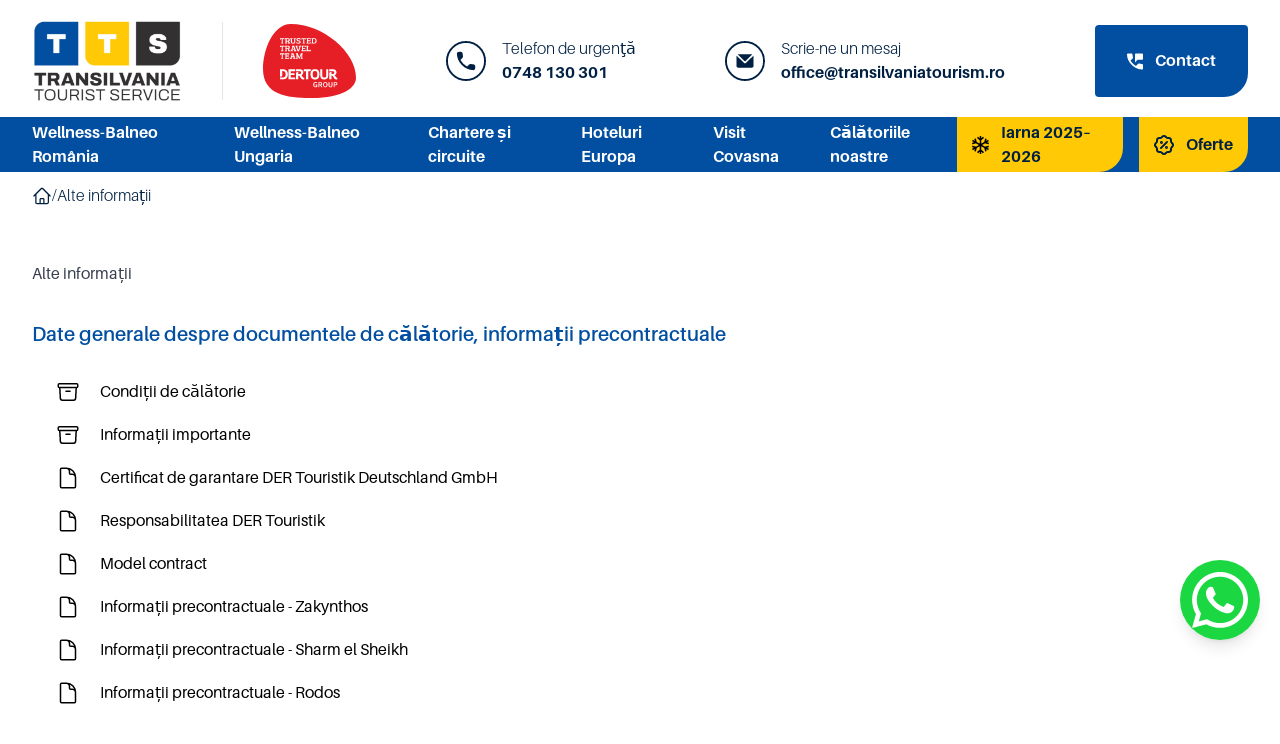

--- FILE ---
content_type: text/html; charset=utf-8
request_url: https://www.transilvaniatourism.ro/alte-informatii
body_size: 56875
content:
<!DOCTYPE html>
<html lang="ro" class="h-full">
<head>
    <meta charset="utf-8">
    <meta name="viewport" content="width=device-width, initial-scale=1">
    <meta name="google-site-verification" content="ID_jDaX1ecIl8-VKsAuENJ63jq8bexnLCCxSu-1E1iE">
    <meta name="language" content="ro">
    <meta name="author" content="Transilvania Tourist Service">
    <meta name="description" content="Transilvania Tourist Service informatii utile">
    <title>Transilvania Tourist Service - Alte informații</title>
    <link rel="icon" type="image/png" href="https://www.transilvaniatourism.ro/assets/favicon.png" sizes="128x128">
    <link rel="preload" as="style" href="https://www.transilvaniatourism.ro/build/assets/app-CDMTs20B.css" /><link rel="modulepreload" as="script" href="https://www.transilvaniatourism.ro/build/assets/app-U1DBZcsg.js" /><link rel="stylesheet" href="https://www.transilvaniatourism.ro/build/assets/app-CDMTs20B.css" data-navigate-track="reload" /><script type="module" src="https://www.transilvaniatourism.ro/build/assets/app-U1DBZcsg.js" data-navigate-track="reload"></script>    <!-- Livewire Styles --><style >[wire\:loading][wire\:loading], [wire\:loading\.delay][wire\:loading\.delay], [wire\:loading\.inline-block][wire\:loading\.inline-block], [wire\:loading\.inline][wire\:loading\.inline], [wire\:loading\.block][wire\:loading\.block], [wire\:loading\.flex][wire\:loading\.flex], [wire\:loading\.table][wire\:loading\.table], [wire\:loading\.grid][wire\:loading\.grid], [wire\:loading\.inline-flex][wire\:loading\.inline-flex] {display: none;}[wire\:loading\.delay\.none][wire\:loading\.delay\.none], [wire\:loading\.delay\.shortest][wire\:loading\.delay\.shortest], [wire\:loading\.delay\.shorter][wire\:loading\.delay\.shorter], [wire\:loading\.delay\.short][wire\:loading\.delay\.short], [wire\:loading\.delay\.default][wire\:loading\.delay\.default], [wire\:loading\.delay\.long][wire\:loading\.delay\.long], [wire\:loading\.delay\.longer][wire\:loading\.delay\.longer], [wire\:loading\.delay\.longest][wire\:loading\.delay\.longest] {display: none;}[wire\:offline][wire\:offline] {display: none;}[wire\:dirty]:not(textarea):not(input):not(select) {display: none;}:root {--livewire-progress-bar-color: #2299dd;}[x-cloak] {display: none !important;}[wire\:cloak] {display: none !important;}dialog#livewire-error::backdrop {background-color: rgba(0, 0, 0, .6);}</style>
    <!-- Meta Pixel Code -->
    <script>
        !function(f,b,e,v,n,t,s)
        {if(f.fbq)return;n=f.fbq=function(){n.callMethod?
            n.callMethod.apply(n,arguments):n.queue.push(arguments)};
            if(!f._fbq)f._fbq=n;n.push=n;n.loaded=!0;n.version='2.0';
            n.queue=[];t=b.createElement(e);t.async=!0;
            t.src=v;s=b.getElementsByTagName(e)[0];
            s.parentNode.insertBefore(t,s)}(window, document,'script',
            'https://connect.facebook.net/en_US/fbevents.js');
        fbq('init', '416112974508920');
        fbq('track', 'PageView');
    </script>
    <noscript><img height="1" width="1" style="display:none"
                   src="https://www.facebook.com/tr?id=416112974508920&ev=PageView&noscript=1"
        /></noscript>
    <!-- End Meta Pixel Code -->
</head>
<body class="font-sans antialiased bg-white relative flex flex-col h-full">
<div>
    <div class="bg-primary w-full">
        <div class="sm:hidden px-4 sm:px-6 lg:px-8 flex items-center justify-between py-1">
            <a class="text-white flex items-center font-semibold space-x-2"
               href="tel:+40748130301">
                <svg xmlns="http://www.w3.org/2000/svg" fill="none" viewBox="0 0 24 24" stroke-width="1.5"
                     stroke="currentColor" class="w-5 h-5">
                    <path stroke-linecap="round" stroke-linejoin="round"
                          d="M2.25 6.75c0 8.284 6.716 15 15 15h2.25a2.25 2.25 0 002.25-2.25v-1.372c0-.516-.351-.966-.852-1.091l-4.423-1.106c-.44-.11-.902.055-1.173.417l-.97 1.293c-.282.376-.769.542-1.21.38a12.035 12.035 0 01-7.143-7.143c-.162-.441.004-.928.38-1.21l1.293-.97c.363-.271.527-.734.417-1.173L6.963 3.102a1.125 1.125 0 00-1.091-.852H4.5A2.25 2.25 0 002.25 4.5v2.25z"/>
                </svg>
                <span class="text-xs">0748 130 301</span>
            </a>
            <a class="text-white flex items-center font-semibold space-x-2"
               href="mailto:office@transilvaniatourism.ro">
                <svg xmlns="http://www.w3.org/2000/svg" fill="none" viewBox="0 0 24 24" stroke-width="1.5"
                     stroke="currentColor" class="w-5 h-5">
                    <path stroke-linecap="round" stroke-linejoin="round"
                          d="M21.75 6.75v10.5a2.25 2.25 0 01-2.25 2.25h-15a2.25 2.25 0 01-2.25-2.25V6.75m19.5 0A2.25 2.25 0 0019.5 4.5h-15a2.25 2.25 0 00-2.25 2.25m19.5 0v.243a2.25 2.25 0 01-1.07 1.916l-7.5 4.615a2.25 2.25 0 01-2.36 0L3.32 8.91a2.25 2.25 0 01-1.07-1.916V6.75"/>
                </svg>
                <span class="text-xs">office@transilvaniatourism.ro</span>
            </a>
        </div>
    </div>
    <nav class="container max-w-8xl mx-auto mt-5 px-4 sm:px-6 lg:px-8 flex flex-wrap items-center justify-between">
        <div class="flex items-center justify-between space-x-10 sm:w-auto w-full">
            <a href="/">
                <svg class="w-42 h-auto text-text"
    width="150" height="82" viewBox="0 0 150 82" fill="none"
>
    <rect width="150" height="82" fill="url(#pattern0)"/>
    <defs>
        <pattern id="pattern0" patternContentUnits="objectBoundingBox" width="1" height="1">
            <use xlink:href="#image0_1_241" transform="matrix(0.00193424 0 0 0.00353824 0 -0.00950606)"/>
        </pattern>
        <image id="image0_1_241" width="517" height="288"
               xlink:href="[data-uri]"/>
    </defs>
</svg>            </a>
            <div class="h-[78px] w-[1px] bg-black/10"></div>
            <svg class="w-42 h-auto text-text" width="93" height="74" viewBox="0 0 93 74" fill="none" xmlns="http://www.w3.org/2000/svg">
    <g clip-path="url(#clip0_523_3914)">
        <path d="M47.4228 74C23.6088 74 0 70.7501 0 45.05C0 24.8434 10.5126 0 27.6826 0C60.3413 0 93 28.4197 93 53.6303C93 64.2911 78.4136 74.0136 47.4091 74.0136" fill="#E61E26"/>
        <path d="M71.5237 61.313V63.2031H70.6625V58.1719H72.7814C73.8067 58.1719 74.3945 58.811 74.3945 59.7492C74.3945 60.6875 73.8067 61.313 72.7814 61.313H71.5237ZM71.5237 60.5379H72.6857C73.1778 60.5379 73.5059 60.3068 73.5059 59.7356C73.5059 59.1645 73.1642 58.9334 72.6857 58.9334H71.5237V60.5379Z" fill="white"/>
        <path d="M68.5846 61.4218V58.1719H69.4458V61.4218C69.4458 62.7272 68.7076 63.2711 67.5046 63.2711C66.3016 63.2711 65.5634 62.7272 65.5634 61.4218V58.1719H66.4247V61.4218C66.4247 61.9657 66.5614 62.5504 67.5183 62.5504C68.4752 62.5504 68.5846 61.9657 68.5846 61.4218Z" fill="white"/>
        <path d="M60.0953 60.6467C60.0953 59.2326 60.5464 58.0903 62.2962 58.0903C64.046 58.0903 64.4972 59.2326 64.4972 60.6467C64.4972 62.0609 64.046 63.2711 62.2962 63.2711C60.5464 63.2711 60.0953 62.0745 60.0953 60.6467ZM60.9975 60.6467C60.9975 61.6802 61.1889 62.5505 62.2962 62.5505C63.4035 62.5505 63.5949 61.6802 63.5949 60.6467C63.5949 59.6133 63.4035 58.8246 62.2962 58.8246C61.1889 58.8246 60.9975 59.6133 60.9975 60.6467Z" fill="white"/>
        <path d="M58.3044 63.2031L57.1698 61.3266H56.2676V63.2031H55.4063V58.1719H57.5252C58.5505 58.1719 59.1383 58.811 59.1383 59.7492C59.1383 60.4427 58.7829 61.0274 58.072 61.1906L59.3024 63.2031H58.2908H58.3044ZM56.2676 60.5651H57.4022C57.8943 60.5651 58.2634 60.3203 58.2634 59.7492C58.2634 59.2053 57.9217 58.947 57.4432 58.947H56.2812V60.5651H56.2676Z" fill="white"/>
        <path d="M50.2526 60.6467C50.2526 59.2326 50.7037 58.0903 52.4535 58.0903C53.0413 58.0903 53.5471 58.1583 54.2033 58.3623L54.0119 59.083C53.2327 58.8926 52.9183 58.8654 52.5219 58.8654C51.4692 58.8654 51.1548 59.6133 51.1548 60.6467C51.1548 61.7618 51.4556 62.5097 52.5219 62.5097C52.8363 62.5097 53.096 62.4417 53.3421 62.3193V61.3266H52.4672V60.5652H54.2033V62.9176C53.6428 63.1352 53.137 63.2847 52.4535 63.2847C50.7037 63.2847 50.2526 62.1017 50.2526 60.6603" fill="white"/>
        <path d="M73.3419 53.4807C72.8771 52.9912 72.1799 51.9985 71.6468 51.101C73.0822 50.4347 73.4376 49.3605 73.4376 48.3679C73.4376 45.2811 70.5121 45.2131 69.0357 45.2131C68.1335 45.2131 66.2743 45.2811 66.2743 45.2811V47.1304H69.3638C70.6078 47.1304 71.264 47.6064 71.264 48.5582C71.264 49.5781 70.6215 50.0268 69.5552 50.0268H68.4069V47.9871C68.4069 47.9871 66.9988 47.9327 66.2743 48.871V55.33H68.4069V51.5498C69.5689 51.441 70.0747 52.5288 70.6215 53.4127C71.387 54.6229 71.9202 55.4932 73.3966 55.4932C73.67 55.4932 73.9981 55.466 74.3535 55.398L74.3809 53.807C73.9981 53.875 73.6563 53.8342 73.3146 53.4671" fill="white"/>
        <path d="M63.1848 51.6585V45.2947H65.2217V51.6585C65.2217 54.2829 63.6496 55.4931 61.2573 55.4931C58.8649 55.4931 57.2792 54.2965 57.2792 51.6585V45.2947H59.3297V51.6585C59.3297 52.7328 59.6578 53.6438 61.2709 53.6438C62.8841 53.6438 63.1848 52.7464 63.1848 51.6585Z" fill="white"/>
        <path d="M47.5321 50.2445C47.5321 47.4025 48.448 45.1453 51.9887 45.1453C55.5293 45.1453 56.4179 47.4025 56.4179 50.2445C56.4179 53.0865 55.543 55.4933 51.9887 55.4933C48.4344 55.4933 47.5321 53.1137 47.5321 50.2445ZM49.692 50.2445C49.692 52.2434 50.0065 53.644 52.0023 53.644C53.9982 53.644 54.2716 52.2434 54.2716 50.2445C54.2716 48.2456 53.9846 46.9946 52.0023 46.9946C50.0201 46.9946 49.692 48.2456 49.692 50.2445Z" fill="white"/>
        <path d="M47.9832 45.2947H40.6285V47.144H43.1166V55.3436H45.2491V47.144H47.2314C48.0379 46.5321 47.9969 45.2947 47.9969 45.2947" fill="white"/>
        <path d="M40.1637 53.4807C39.699 52.9912 39.0018 51.9985 38.4686 51.101C39.904 50.4347 40.2594 49.3605 40.2594 48.3679C40.2594 45.2811 37.334 45.2131 35.8576 45.2131C34.9553 45.2131 33.0961 45.2811 33.0961 45.2811V47.1304H36.1857C37.4297 47.1304 38.0858 47.6064 38.0858 48.5582C38.0858 49.5781 37.4297 50.0268 36.377 50.0268H35.2287V47.9871C35.2287 47.9871 33.8207 47.9327 33.0961 48.871V55.33H35.2287V51.5498C36.3907 51.441 36.8965 52.5288 37.4433 53.4127C38.2089 54.6229 38.742 55.4932 40.2184 55.4932C40.4918 55.4932 40.8199 55.466 41.1754 55.398L41.2027 53.807C40.8199 53.875 40.4782 53.8342 40.1364 53.4671" fill="white"/>
        <path d="M25.5911 55.3436H32.1255V53.4806H27.7237V50.9378H31.5377V49.2517H27.7237V47.144H32.1255V45.2947H25.5911V55.3436Z" fill="white"/>
        <path d="M19.6444 45.2268C18.9199 45.2268 17.1154 45.2948 17.1154 45.2948V52.6785C17.1154 52.6785 18.2774 52.7465 19.1386 52.1074V47.0897H19.9179C21.2712 47.0897 22.6793 47.7016 22.6793 50.2988C22.6793 52.6241 21.613 53.5351 19.4941 53.5351H17.1017V55.3573C17.1017 55.3573 18.9062 55.3845 19.6308 55.3845C23.5679 55.3845 24.7982 53.168 24.7982 50.3124C24.7982 47.4569 23.5679 45.254 19.6308 45.254" fill="white"/>
        <path d="M39.6989 29.3579V30.1738H39.2068V33.9676H39.6989V34.7835H37.6894V33.9676H38.1405V31.112H38.1268L36.5957 34.7835H36.0353L34.4221 31.112H34.3948V33.9676H34.8733V34.7835H32.9184V33.9676H33.4242V30.1738H32.9184V29.3579H34.6819L36.3633 33.1653H36.3907L37.9628 29.3579H39.6989Z" fill="white"/>
        <path d="M29.7195 30.337L28.9813 32.3631H30.4304L29.7332 30.337H29.7195ZM30.4441 29.3579L32.0299 33.9676H32.4947V34.7835H30.3074V33.9676H30.8815L30.5945 33.1381H28.749L28.4345 33.9676H28.995V34.7835H26.8761V33.9676H27.3956L28.7626 30.1738H28.1885V29.3579H30.4304H30.4441Z" fill="white"/>
        <path d="M26.3703 29.3579V30.6769H25.55V30.1738H23.5815V31.5744H25.9602V32.3903H23.5815V33.9676H25.55V33.4509H26.3703V34.7835H22.0231V33.9676H22.5289V30.1738H22.0231V29.3579H26.3703Z" fill="white"/>
        <path d="M21.5036 29.3579V30.6769H20.6697V30.1738H19.8358V33.9676H20.328V34.7835H18.2774V33.9676H18.7695V30.1738H17.9493V30.6769H17.1154V29.3579H21.5036Z" fill="white"/>
        <path d="M47.6278 25.8496V27.1822H43.3489V26.3663H43.8411V22.5725H43.3489V21.7566H45.3995V22.5725H44.9074V26.3663H46.8076V25.8496H47.6278Z" fill="white"/>
        <path d="M42.7611 21.7566V23.0756H41.9272V22.5725H39.9724V23.9731H42.3374V24.7889H39.9724V26.3663H41.9272V25.8496H42.7611V27.1822H38.4139V26.3663H38.9061V22.5725H38.4139V21.7566H42.7611Z" fill="white"/>
        <path d="M37.9901 21.7566V22.5725H37.539L35.9259 27.223H34.5862L32.9047 22.5725H32.4673V21.7566H34.6819V22.5725H34.0394L35.2971 26.1487L36.4727 22.5725H35.8165V21.7566H37.9901Z" fill="white"/>
        <path d="M30.4577 22.7356L29.7195 24.7617H31.1686L30.4714 22.7356H30.4577ZM31.1959 21.7566L32.7817 26.3663H33.2465V27.1822H31.0592V26.3663H31.6334L31.3463 25.5368H29.5008L29.1864 26.3663H29.7468V27.1822H27.6279V26.3663H28.1474L29.5145 22.5725H28.9403V21.7566H31.1822H31.1959Z" fill="white"/>
        <path d="M23.5815 24.2858H24.7982C25.3176 24.2858 25.7004 24.0003 25.7004 23.4291C25.7004 22.858 25.3313 22.5725 24.8255 22.5725H23.5815V24.2858ZM24.9349 21.7566C26.1242 21.7566 26.7941 22.3821 26.7941 23.4427C26.7941 24.1906 26.3839 24.7753 25.6731 24.9521L26.8214 26.3799H27.2178V27.1958H25.0442V26.3799H25.5911L24.6341 25.1153H23.5952V26.3799H24.0736V27.1958H22.0367V26.3799H22.5289V22.5861H22.0367V21.7702H24.9485L24.9349 21.7566Z" fill="white"/>
        <path d="M21.5036 21.7566V23.0756H20.6697V22.5725H19.8358V26.3663H20.328V27.1822H18.2774V26.3663H18.7695V22.5725H17.9493V23.0756H17.1154V21.7566H21.5036Z" fill="white"/>
        <path d="M51.0728 18.7652C52.2074 18.7652 52.4535 18.0037 52.4535 16.9159C52.4535 15.8281 52.2074 14.9714 51.0728 14.9714H50.0338V18.7652H51.0728ZM51.0728 14.1555C53.0003 14.1555 53.5745 15.3929 53.5745 16.9159C53.5745 18.4389 53.0003 19.5811 51.0728 19.5811H48.4754V18.7652H48.9675V14.9714H48.4754V14.1555H51.0728Z" fill="white"/>
        <path d="M47.8055 14.1555V15.4745H46.9853V14.9714H45.0167V16.372H47.3954V17.1879H45.0167V18.7652H46.9853V18.2485H47.8055V19.5811H43.4583V18.7652H43.9641V14.9714H43.4583V14.1555H47.8055Z" fill="white"/>
        <path d="M42.8568 14.1555V15.4745H42.0366V14.9714H41.2027V18.7652H41.6949V19.5811H39.6443V18.7652H40.1364V14.9714H39.3162V15.4745H38.4823V14.1555H42.8568Z" fill="white"/>
        <path d="M34.2718 18.0581V18.6292C34.846 18.7516 35.2288 18.7924 35.5705 18.7924C36.2814 18.7924 36.5821 18.4796 36.5821 18.1125C36.5821 17.5686 35.8849 17.4462 35.2288 17.2694C34.2582 17.0111 33.4516 16.4943 33.4516 15.5833C33.4516 14.4954 34.3812 14.0603 35.5022 14.0603C36.1447 14.0603 36.7325 14.1283 37.4844 14.3595V15.6785H36.6505V15.053C36.131 14.9578 35.8302 14.9306 35.4885 14.9306C34.8323 14.9306 34.5589 15.2161 34.5589 15.5561C34.5589 16.032 35.2151 16.236 35.8986 16.3856C36.8829 16.6031 37.6758 17.0383 37.6758 17.9901C37.6758 19.1459 36.7598 19.6627 35.5432 19.6627C34.9007 19.6627 34.1761 19.5675 33.4106 19.3635V18.0581H34.2445H34.2718Z" fill="white"/>
        <path d="M32.7954 14.1555V14.9714H32.2896V17.6774C32.2896 19.0916 31.4283 19.6763 30.075 19.6763C28.7216 19.6763 27.8604 19.078 27.8604 17.6774V14.9714H27.3682V14.1555H29.4188V14.9714H28.9267V17.6774C28.9267 18.2485 29.0907 18.8604 30.1023 18.8604C31.0592 18.8604 31.237 18.2485 31.237 17.6774V14.9714H30.7448V14.1555H32.8091H32.7954Z" fill="white"/>
        <path d="M23.6499 16.6847H24.8665C25.386 16.6847 25.7688 16.3992 25.7688 15.8281C25.7688 15.257 25.3997 14.9714 24.8939 14.9714H23.6499V16.6847ZM25.0032 14.1555C26.1926 14.1555 26.8624 14.781 26.8624 15.8417C26.8624 16.5895 26.4523 17.1743 25.7414 17.351L26.8898 18.7788H27.2862V19.5947H25.1126V18.7788H25.6594L24.7025 17.5142H23.6635V18.7788H24.142V19.5947H22.1051V18.7788H22.5972V14.985H22.1051V14.1691H25.0169L25.0032 14.1555Z" fill="white"/>
        <path d="M21.5036 14.1555V15.4745H20.6697V14.9714H19.8358V18.7652H20.328V19.5811H18.2774V18.7652H18.7695V14.9714H17.9493V15.4745H17.1154V14.1555H21.5036Z" fill="white"/>
    </g>
    <defs>
        <clipPath id="clip0_523_3914">
            <rect width="93" height="74" fill="white"/>
        </clipPath>
    </defs>
</svg>        </div>
        <div class="sm:flex hidden items-center space-x-4">
            <svg class="w-10 h-10 text-text" width="42" height="42" viewBox="0 0 42 42" fill="none">
    <circle cx="21" cy="21" r="20" stroke="currentColor" stroke-width="2"/>
    <path
        d="M28.7426 24.5039L26.0194 24.1929C25.6992 24.1553 25.3747 24.1908 25.0701 24.2966C24.7656 24.4025 24.489 24.576 24.2611 24.8041L22.2884 26.7768C19.2449 25.2289 16.7711 22.755 15.2232 19.7115L17.2066 17.728C17.6676 17.267 17.8928 16.6238 17.8177 15.9698L17.5068 13.268C17.446 12.745 17.195 12.2626 16.8016 11.9127C16.4082 11.5628 15.8998 11.3697 15.3733 11.3704H13.5185C12.307 11.3704 11.2993 12.3782 11.3743 13.5897C11.9425 22.7456 19.2651 30.0575 28.4102 30.6257C29.6217 30.7007 30.6295 29.6929 30.6295 28.4814V26.6267C30.6402 25.5438 29.8254 24.6325 28.7426 24.5039Z"
        fill="currentColor"/>
</svg>            <p class="text-text font-bold flex flex-col items-start">
                <span class="font-light">Telefon de urgenţă</span>
                <a href="tel:+40748130301">0748 130 301</a>
            </p>
        </div>
        <div class="sm:flex hidden items-center space-x-4">
            <svg class="w-10 h-10 text-text" width="42" height="42" viewBox="0 0 42 42" fill="none">
    <circle cx="21" cy="21" r="20" stroke="currentColor" stroke-width="2"/>
    <path
        d="M12.0612 15.2967L20.0487 23.0632C20.285 23.2931 20.6006 23.4296 20.9345 23.4463C21.2683 23.4629 21.5967 23.3586 21.8559 23.1534L21.9585 23.0632L29.9406 15.302C29.9667 15.3982 29.9838 15.4962 29.9928 15.5969L30 15.75V26.25C30.0001 26.6915 29.8286 27.1167 29.5199 27.4405C29.2111 27.7642 28.7878 27.9625 28.335 27.9956L28.2 28H13.8C13.3459 28.0001 12.9085 27.8334 12.5755 27.5332C12.2425 27.233 12.0386 26.8215 12.0045 26.3812L12 26.25V15.75C12 15.645 12.009 15.5435 12.027 15.4438L12.0612 15.2967ZM28.2 14C28.3089 14 28.416 14.0088 28.5195 14.0271L28.6725 14.0613L21.0045 21.5163L13.3338 14.0595C13.4328 14.0332 13.5354 14.0157 13.6398 14.007L13.8 14H28.2Z"
        fill="currentColor"/>
</svg>            <p class="text-text font-bold flex flex-col items-start">
                <span class="font-light">Scrie-ne un mesaj</span>
                <a href="mailto:office@transilvaniatourism.ro">office@transilvaniatourism.ro</a>
            </p>
        </div>
        
        
        
        
        
        <div class="hidden sm:block">
            <a
                href="/contact"
                class="bg-primary text-white font-bold border-none px-[32px] py-[24px] inline-flex items-center space-x-3 rounded-tts">
                <svg width="16" height="17" viewBox="0 0 16 17" fill="none">
    <path
        d="M8 9.36427V1.38643C8 1.13527 8.08533 0.924894 8.256 0.755291C8.42667 0.585688 8.63763 0.500591 8.88889 0.5H15.1111C15.363 0.5 15.5742 0.585097 15.7449 0.755291C15.9156 0.925485 16.0006 1.13586 16 1.38643V5.81856C16 6.06971 15.9147 6.28039 15.744 6.45058C15.5733 6.62078 15.3624 6.70558 15.1111 6.70499H10.6667L8 9.36427ZM15.0667 16.5C13.1556 16.5 11.2924 16.0751 9.47733 15.2253C7.66222 14.3755 6.05481 13.2527 4.65511 11.8569C3.25541 10.4611 2.12948 8.85812 1.27733 7.04803C0.425186 5.23795 -0.000591975 3.3803 6.17713e-07 1.47507C6.17713e-07 1.20914 0.0888894 0.987535 0.266667 0.810249C0.444445 0.632964 0.666667 0.544321 0.933334 0.544321H4.53333C4.74074 0.544321 4.92593 0.610803 5.08889 0.743767C5.25185 0.876731 5.34815 1.04663 5.37778 1.25346L5.95555 4.35596C5.98518 4.56279 5.98133 4.7513 5.944 4.9215C5.90667 5.09169 5.82163 5.24297 5.68889 5.37535L3.55556 7.54709C4.17778 8.6108 4.95555 9.60803 5.88889 10.5388C6.82222 11.4695 7.85185 12.2747 8.97778 12.9543L11.0667 10.8712C11.2 10.7382 11.3742 10.6387 11.5893 10.5725C11.8044 10.5063 12.0154 10.4877 12.2222 10.5166L15.2889 11.1371C15.4963 11.1814 15.6667 11.2813 15.8 11.4367C15.9333 11.5922 16 11.773 16 11.9792V15.5693C16 15.8352 15.9111 16.0568 15.7333 16.2341C15.5556 16.4114 15.3333 16.5 15.0667 16.5Z"
        fill="white"/>
</svg>                <span>Contact</span>
            </a>
        </div>
    </nav>
</div>
<nav
    x-data="{show: false}"
    class="bg-primary h-[55px] mt-[15px]">
    <div class="container mx-auto max-w-8xl px-4 sm:px-6 lg:px-8 sm:flex hidden items-center justify-between h-full">
    <ul class="text-white flex items-center h-full space-x-6 font-bold">
                            <li>
                    <a class="hover:text-secondary "
                       href="https://www.transilvaniatourism.ro/sejur/wellness-balneo-romania">
                        Wellness-Balneo România
                    </a>
                </li>
                            <li>
                    <a class="hover:text-secondary "
                       href="https://www.transilvaniatourism.ro/sejur/wellness-balneo-ungaria">
                        Wellness-Balneo Ungaria
                    </a>
                </li>
                            <li>
                    <a class="hover:text-secondary "
                       href="https://www.transilvaniatourism.ro/sejur/chartere-si-circuite">
                        Chartere și circuite
                    </a>
                </li>
                            <li>
                    <a class="hover:text-secondary "
                       href="https://www.transilvaniatourism.ro/sejur/hoteluri-europa">
                        Hoteluri Europa
                    </a>
                </li>
                            <li>
                    <a class="hover:text-secondary "
                       href="https://www.transilvaniatourism.ro/sejur/visit-covasna">
                        Visit Covasna
                    </a>
                </li>
                            <li>
                    <a class="hover:text-secondary "
                       href="https://www.transilvaniatourism.ro/blog">
                        Călătoriile noastre
                    </a>
                </li>
                    </ul>
        <div class="flex items-center space-x-4">
            <a
    class="rounded-semi bg-secondary text-text font-bold border-none px-[15px] h-[55px] inline-flex items-center space-x-3 hover:bg-white hover:text-secondary transition-all"
    
    href="/oferta-de-sezon"
>
            <svg class="w-5 h-5 text-text" version="1.1" id="Layer_1" xmlns="http://www.w3.org/2000/svg" xmlns:xlink="http://www.w3.org/1999/xlink" x="0px"
     y="0px" viewBox="0 0 112.45 122.88" style="enable-background:new 0 0 112.45 122.88" xml:space="preserve">
    <g>
    <polygon
        points="61.32,0 61.32,15.53 71.86,5.52 79.03,13.05 61.32,29.87 61.32,52.37 80.99,41.01 86.65,17.45 96.76,19.89 93.41,33.84 106.74,26.14 111.95,35.17 98.51,42.94 112.45,47.06 109.51,57.04 86.09,50.11 66.66,61.32 86.28,72.65 109.51,65.78 112.45,75.75 98.7,79.82 112.03,87.52 106.82,96.55 93.37,88.79 96.76,102.93 86.65,105.37 80.94,81.62 61.32,70.29 61.32,92.89 79.03,109.71 71.86,117.24 61.32,107.23 61.32,122.88 50.89,122.88 50.89,107.37 40.49,117.25 33.32,109.71 50.89,93.03 50.89,70.43 31.51,81.62 25.8,105.37 15.69,102.93 19.08,88.79 5.54,96.61 0.32,87.58 13.75,79.83 0,75.76 2.94,65.78 26.17,72.66 45.79,61.33 26.36,50.11 2.94,57.04 0,47.06 13.94,42.94 0.39,35.11 5.61,26.08 19.04,33.84 15.69,19.89 25.8,17.45 31.46,41.01 50.89,52.22 50.89,29.73 33.32,13.05 40.49,5.52 50.89,15.39 50.89,0 61.32,0"
    />
    </g>
</svg>        <span>Iarna 2025–2026</span>
</a>
            <a
    class="rounded-semi bg-secondary text-text font-bold border-none px-[15px] h-[55px] inline-flex items-center space-x-3 hover:bg-white hover:text-secondary transition-all"
    
    href="/oferta"
>
            <svg class="w-5 h-5 text-text" width="20" height="20" viewBox="0 0 20 20" fill="none">
    <g id="Group 1">
        <g id="Group">
            <path id="Vector" d="M6.98877 12.9888L12.9888 6.98877" stroke="#002043" stroke-width="2"
                  stroke-linecap="round" stroke-linejoin="round"/>
            <path id="Vector_2"
                  d="M7.48877 7.98877C7.76491 7.98877 7.98877 7.76491 7.98877 7.48877C7.98877 7.21263 7.76491 6.98877 7.48877 6.98877C7.21263 6.98877 6.98877 7.21263 6.98877 7.48877C6.98877 7.76491 7.21263 7.98877 7.48877 7.98877Z"
                  fill="#002043" stroke="#002043" stroke-width="2" stroke-linecap="round" stroke-linejoin="round"/>
            <path id="Vector_3"
                  d="M12.4888 12.9888C12.7649 12.9888 12.9888 12.7649 12.9888 12.4888C12.9888 12.2126 12.7649 11.9888 12.4888 11.9888C12.2126 11.9888 11.9888 12.2126 11.9888 12.4888C11.9888 12.7649 12.2126 12.9888 12.4888 12.9888Z"
                  fill="#002043" stroke="#002043" stroke-width="2" stroke-linecap="round" stroke-linejoin="round"/>
            <path id="Vector_4"
                  d="M2.98874 5.18874C2.98874 4.60527 3.22053 4.04569 3.63311 3.63311C4.04569 3.22053 4.60527 2.98874 5.18874 2.98874H6.18874C6.76964 2.98841 7.32683 2.75834 7.73874 2.34874L8.43874 1.64874C8.64319 1.44314 8.88626 1.27998 9.15398 1.16865C9.42171 1.05731 9.70879 1 9.99874 1C10.2887 1 10.5758 1.05731 10.8435 1.16865C11.1112 1.27998 11.3543 1.44314 11.5587 1.64874L12.2587 2.34874C12.6707 2.75834 13.2278 2.98841 13.8087 2.98874H14.8087C15.3922 2.98874 15.9518 3.22053 16.3644 3.63311C16.777 4.04569 17.0087 4.60527 17.0087 5.18874V6.18874C17.0091 6.76964 17.2391 7.32683 17.6487 7.73874L18.3487 8.43874C18.5543 8.64319 18.7175 8.88626 18.8288 9.15398C18.9402 9.42171 18.9975 9.70879 18.9975 9.99874C18.9975 10.2887 18.9402 10.5758 18.8288 10.8435C18.7175 11.1112 18.5543 11.3543 18.3487 11.5587L17.6487 12.2587C17.2391 12.6707 17.0091 13.2278 17.0087 13.8087V14.8087C17.0087 15.3922 16.777 15.9518 16.3644 16.3644C15.9518 16.777 15.3922 17.0087 14.8087 17.0087H13.8087C13.2278 17.0091 12.6707 17.2391 12.2587 17.6487L11.5587 18.3487C11.3543 18.5543 11.1112 18.7175 10.8435 18.8288C10.5758 18.9402 10.2887 18.9975 9.99874 18.9975C9.70879 18.9975 9.42171 18.9402 9.15398 18.8288C8.88626 18.7175 8.64319 18.5543 8.43874 18.3487L7.73874 17.6487C7.32683 17.2391 6.76964 17.0091 6.18874 17.0087H5.18874C4.60527 17.0087 4.04569 16.777 3.63311 16.3644C3.22053 15.9518 2.98874 15.3922 2.98874 14.8087V13.8087C2.98841 13.2278 2.75834 12.6707 2.34874 12.2587L1.64874 11.5587C1.44314 11.3543 1.27998 11.1112 1.16865 10.8435C1.05731 10.5758 1 10.2887 1 9.99874C1 9.70879 1.05731 9.42171 1.16865 9.15398C1.27998 8.88626 1.44314 8.64319 1.64874 8.43874L2.34874 7.73874C2.75834 7.32683 2.98841 6.76964 2.98874 6.18874V5.18874Z"
                  stroke="#002043" stroke-width="2" stroke-linecap="round" stroke-linejoin="round"/>
        </g>
    </g>
</svg>        <span>Oferte</span>
</a>
        </div>
</div>
    <div class="container mx-auto max-w-8xl px-4 sm:px-6 lg:px-8 flex sm:hidden items-center justify-between">
    <div class="flex items-center space-x-4">
            <a
    class="rounded-semi bg-secondary text-text font-bold border-none px-[15px] h-[55px] inline-flex items-center space-x-3 hover:bg-white hover:text-secondary transition-all"
    
    href="/oferta-de-sezon"
>
            <svg class="w-5 h-5 text-text" version="1.1" id="Layer_1" xmlns="http://www.w3.org/2000/svg" xmlns:xlink="http://www.w3.org/1999/xlink" x="0px"
     y="0px" viewBox="0 0 112.45 122.88" style="enable-background:new 0 0 112.45 122.88" xml:space="preserve">
    <g>
    <polygon
        points="61.32,0 61.32,15.53 71.86,5.52 79.03,13.05 61.32,29.87 61.32,52.37 80.99,41.01 86.65,17.45 96.76,19.89 93.41,33.84 106.74,26.14 111.95,35.17 98.51,42.94 112.45,47.06 109.51,57.04 86.09,50.11 66.66,61.32 86.28,72.65 109.51,65.78 112.45,75.75 98.7,79.82 112.03,87.52 106.82,96.55 93.37,88.79 96.76,102.93 86.65,105.37 80.94,81.62 61.32,70.29 61.32,92.89 79.03,109.71 71.86,117.24 61.32,107.23 61.32,122.88 50.89,122.88 50.89,107.37 40.49,117.25 33.32,109.71 50.89,93.03 50.89,70.43 31.51,81.62 25.8,105.37 15.69,102.93 19.08,88.79 5.54,96.61 0.32,87.58 13.75,79.83 0,75.76 2.94,65.78 26.17,72.66 45.79,61.33 26.36,50.11 2.94,57.04 0,47.06 13.94,42.94 0.39,35.11 5.61,26.08 19.04,33.84 15.69,19.89 25.8,17.45 31.46,41.01 50.89,52.22 50.89,29.73 33.32,13.05 40.49,5.52 50.89,15.39 50.89,0 61.32,0"
    />
    </g>
</svg>        <span>Iarna 2025–2026</span>
</a>
            <a
    class="rounded-semi bg-secondary text-text font-bold border-none px-[15px] h-[55px] inline-flex items-center space-x-3 hover:bg-white hover:text-secondary transition-all"
    
    href="/oferta"
>
            <svg class="w-5 h-5 text-text" width="20" height="20" viewBox="0 0 20 20" fill="none">
    <g id="Group 1">
        <g id="Group">
            <path id="Vector" d="M6.98877 12.9888L12.9888 6.98877" stroke="#002043" stroke-width="2"
                  stroke-linecap="round" stroke-linejoin="round"/>
            <path id="Vector_2"
                  d="M7.48877 7.98877C7.76491 7.98877 7.98877 7.76491 7.98877 7.48877C7.98877 7.21263 7.76491 6.98877 7.48877 6.98877C7.21263 6.98877 6.98877 7.21263 6.98877 7.48877C6.98877 7.76491 7.21263 7.98877 7.48877 7.98877Z"
                  fill="#002043" stroke="#002043" stroke-width="2" stroke-linecap="round" stroke-linejoin="round"/>
            <path id="Vector_3"
                  d="M12.4888 12.9888C12.7649 12.9888 12.9888 12.7649 12.9888 12.4888C12.9888 12.2126 12.7649 11.9888 12.4888 11.9888C12.2126 11.9888 11.9888 12.2126 11.9888 12.4888C11.9888 12.7649 12.2126 12.9888 12.4888 12.9888Z"
                  fill="#002043" stroke="#002043" stroke-width="2" stroke-linecap="round" stroke-linejoin="round"/>
            <path id="Vector_4"
                  d="M2.98874 5.18874C2.98874 4.60527 3.22053 4.04569 3.63311 3.63311C4.04569 3.22053 4.60527 2.98874 5.18874 2.98874H6.18874C6.76964 2.98841 7.32683 2.75834 7.73874 2.34874L8.43874 1.64874C8.64319 1.44314 8.88626 1.27998 9.15398 1.16865C9.42171 1.05731 9.70879 1 9.99874 1C10.2887 1 10.5758 1.05731 10.8435 1.16865C11.1112 1.27998 11.3543 1.44314 11.5587 1.64874L12.2587 2.34874C12.6707 2.75834 13.2278 2.98841 13.8087 2.98874H14.8087C15.3922 2.98874 15.9518 3.22053 16.3644 3.63311C16.777 4.04569 17.0087 4.60527 17.0087 5.18874V6.18874C17.0091 6.76964 17.2391 7.32683 17.6487 7.73874L18.3487 8.43874C18.5543 8.64319 18.7175 8.88626 18.8288 9.15398C18.9402 9.42171 18.9975 9.70879 18.9975 9.99874C18.9975 10.2887 18.9402 10.5758 18.8288 10.8435C18.7175 11.1112 18.5543 11.3543 18.3487 11.5587L17.6487 12.2587C17.2391 12.6707 17.0091 13.2278 17.0087 13.8087V14.8087C17.0087 15.3922 16.777 15.9518 16.3644 16.3644C15.9518 16.777 15.3922 17.0087 14.8087 17.0087H13.8087C13.2278 17.0091 12.6707 17.2391 12.2587 17.6487L11.5587 18.3487C11.3543 18.5543 11.1112 18.7175 10.8435 18.8288C10.5758 18.9402 10.2887 18.9975 9.99874 18.9975C9.70879 18.9975 9.42171 18.9402 9.15398 18.8288C8.88626 18.7175 8.64319 18.5543 8.43874 18.3487L7.73874 17.6487C7.32683 17.2391 6.76964 17.0091 6.18874 17.0087H5.18874C4.60527 17.0087 4.04569 16.777 3.63311 16.3644C3.22053 15.9518 2.98874 15.3922 2.98874 14.8087V13.8087C2.98841 13.2278 2.75834 12.6707 2.34874 12.2587L1.64874 11.5587C1.44314 11.3543 1.27998 11.1112 1.16865 10.8435C1.05731 10.5758 1 10.2887 1 9.99874C1 9.70879 1.05731 9.42171 1.16865 9.15398C1.27998 8.88626 1.44314 8.64319 1.64874 8.43874L2.34874 7.73874C2.75834 7.32683 2.98841 6.76964 2.98874 6.18874V5.18874Z"
                  stroke="#002043" stroke-width="2" stroke-linecap="round" stroke-linejoin="round"/>
        </g>
    </g>
</svg>        <span>Oferte</span>
</a>
        </div>
        <div class="flex items-center space-x-10">
            
            
            
            <button
                @click="show = !show"
                type="button"
                class="border rounded h-8 w-8 flex items-center justify-center"
            >
                <svg class="h-5 w-5 text-white" xmlns="http://www.w3.org/2000/svg" viewBox="0 0 16 16" fill="currentColor" aria-hidden="true" data-slot="icon">
  <path fill-rule="evenodd" d="M2 3.75A.75.75 0 0 1 2.75 3h10.5a.75.75 0 0 1 0 1.5H2.75A.75.75 0 0 1 2 3.75ZM2 8a.75.75 0 0 1 .75-.75h10.5a.75.75 0 0 1 0 1.5H2.75A.75.75 0 0 1 2 8Zm0 4.25a.75.75 0 0 1 .75-.75h10.5a.75.75 0 0 1 0 1.5H2.75a.75.75 0 0 1-.75-.75Z" clip-rule="evenodd"/>
</svg>            </button>
        </div>
</div>
    <div
    x-cloak
    x-show="show"
    class="relative z-10" aria-labelledby="slide-over-title" role="dialog" aria-modal="true">
    <div
        x-show="show"
        class="fixed inset-0 bg-white/80"></div>
    <div class="fixed inset-0 overflow-hidden">
        <div class="absolute inset-0 overflow-hidden">
            <div class="pointer-events-none fixed inset-y-0 right-0 flex max-w-full pl-10">
                <div
                    x-show="show"
                    x-transition:enter="transform transition ease-in-out duration-500 duration-700"
                    x-transition:enter-start="translate-x-full"
                    x-transition:enter-end="translate-x-0"
                    x-transition:leave="transform transition ease-in-out duration-500 duration-700"
                    x-transition:leave-end="translate-x-full"
                    x-transition:leave-start="translate-x-0"
                    class="pointer-events-auto w-screen max-w-md">
                    <div class="flex h-full flex-col overflow-y-scroll bg-primary/90 py-6 shadow-xl">
                        <div class="px-4 sm:px-6">
                            <div class="flex items-start justify-between">
                                <div class="ml-3 flex h-7 items-center">
                                    <button
                                        @click="show = false"
                                        type="button"
                                        class="relative rounded-md bg-secondary text-white hover:text-white focus:outline-none focus:ring-2 focus:ring-indigo-500 focus:ring-offset-2">
                                        <span class="absolute -inset-2.5"></span>
                                        <span class="sr-only">Close panel</span>
                                        <svg class="h-6 w-6" fill="none" viewBox="0 0 24 24" stroke-width="1.5"
                                             stroke="currentColor" aria-hidden="true">
                                            <path stroke-linecap="round" stroke-linejoin="round"
                                                  d="M6 18L18 6M6 6l12 12"/>
                                        </svg>
                                    </button>
                                </div>
                            </div>
                        </div>
                        <div class="relative mt-6 px-4 sm:px-6 h-full">
                            <div class="flex items-center justify-center w-full">
                               <svg class="h-auto w-42" width="205" height="111" viewBox="0 0 205 111" fill="none" xmlns="http://www.w3.org/2000/svg">
    <g clip-path="url(#clip0_42_23)">
        <path d="M61.6138 61.5269L3.8147e-06 61.5269L3.8147e-06 13.6771C3.8147e-06 6.12832 6.137 -1.52588e-05 13.6965 -1.52588e-05L61.6138 -1.52588e-05L61.6138 61.5269Z" fill="white"/>
        <path d="M143.407 61.5066V-0.0202789L205.02 -0.0202789V47.8294C205.02 55.3783 198.883 61.5066 191.324 61.5066H143.407Z" fill="white"/>
        <path d="M133.307 61.5269L85.3896 61.5269C77.8301 61.5269 71.6931 55.3985 71.6931 47.8497V-1.52588e-05L133.307 -1.52588e-05V61.5269Z" fill="white"/>
        <path d="M26.5598 44.0145V24.2901H17.842V17.5125H43.7718V24.2901H35.0947V44.0145H26.5598Z" fill="#002043"/>
        <path d="M98.2529 44.0145V24.2901H89.5351V17.5125H115.465V24.2901H106.788V44.0145H98.2529Z" fill="#002043"/>
        <path d="M174.925 44.4811C173.096 44.4811 171.389 44.339 169.804 44.0752C168.219 43.8114 166.837 43.3447 165.638 42.6954C164.439 42.046 163.504 41.1328 162.813 39.9559C162.122 38.7789 161.797 37.3178 161.797 35.5524V35.3495C161.797 35.3495 161.797 35.1668 161.838 35.0654H169.905C169.885 35.1668 169.865 35.2683 169.865 35.3495V35.593C169.865 36.3641 170.048 36.9526 170.413 37.3584C170.779 37.7643 171.287 38.0484 171.937 38.1904C172.588 38.3325 173.34 38.3933 174.152 38.3933C174.457 38.3933 174.782 38.3933 175.128 38.3933C175.473 38.3933 175.819 38.3325 176.124 38.2716C176.449 38.2107 176.733 38.1092 177.018 37.9875C177.282 37.8657 177.505 37.6831 177.648 37.4599C177.81 37.2367 177.871 36.9729 177.871 36.6279C177.871 36.1409 177.648 35.7553 177.221 35.4712C176.774 35.1871 176.185 34.9436 175.453 34.7407C174.701 34.5378 173.868 34.3348 172.954 34.1725C172.019 33.9899 171.064 33.7869 170.068 33.5434C169.072 33.2999 168.097 32.9752 167.182 32.5897C166.248 32.2041 165.414 31.7171 164.683 31.1083C163.931 30.4996 163.342 29.7487 162.915 28.8356C162.468 27.9224 162.265 26.8266 162.265 25.5482C162.265 24.006 162.59 22.6869 163.22 21.6114C163.87 20.5359 164.744 19.6634 165.861 18.9937C166.979 18.3241 168.259 17.837 169.682 17.5326C171.104 17.2283 172.608 17.0659 174.173 17.0659C175.737 17.0659 177.262 17.2283 178.664 17.5529C180.066 17.8776 181.306 18.3646 182.383 19.0343C183.46 19.7039 184.313 20.5562 184.923 21.5709C185.532 22.5855 185.857 23.8233 185.878 25.2235V25.6902H177.892V25.5279C177.892 25.0612 177.77 24.635 177.546 24.2089C177.323 23.803 176.957 23.4581 176.449 23.2145C175.941 22.9507 175.29 22.829 174.457 22.829C173.685 22.829 173.035 22.9102 172.506 23.0522C171.978 23.1943 171.592 23.4175 171.328 23.6813C171.064 23.9451 170.942 24.2495 170.942 24.5539C170.942 25.0409 171.165 25.4467 171.592 25.7511C172.039 26.0555 172.628 26.3193 173.36 26.5222C174.091 26.7251 174.945 26.9281 175.859 27.0904C176.774 27.2528 177.749 27.476 178.745 27.6789C179.741 27.8818 180.716 28.1862 181.631 28.5515C182.565 28.9167 183.399 29.3835 184.13 29.9517C184.882 30.5198 185.471 31.2504 185.898 32.0824C186.325 32.9144 186.548 33.9696 186.548 35.2074C186.548 37.399 186.04 39.1645 185.024 40.5241C184.008 41.8836 182.626 42.878 180.858 43.5071C179.09 44.1361 177.099 44.4608 174.864 44.4608L174.925 44.4811Z" fill="#002043"/>
        <path d="M5.48672 110.736V96.8765H0V95.3342H12.7617V96.8765H7.25466V110.736H5.4664H5.48672Z" fill="white"/>
        <path d="M21.9672 111C20.3821 111 19.0003 110.696 17.8623 110.107C16.7243 109.519 15.8302 108.626 15.2205 107.449C14.6109 106.272 14.3061 104.79 14.3061 103.025C14.3061 101.26 14.6109 99.7579 15.2205 98.581C15.8302 97.404 16.7243 96.5111 17.8623 95.9227C19.0206 95.3342 20.3821 95.0298 21.9672 95.0298C23.5522 95.0298 24.9544 95.3342 26.0924 95.9227C27.2507 96.5111 28.1245 97.404 28.7341 98.581C29.3438 99.7579 29.6486 101.239 29.6486 103.025C29.6486 104.811 29.3438 106.272 28.7341 107.449C28.1245 108.626 27.2507 109.519 26.0924 110.107C24.9341 110.696 23.5725 111 21.9672 111ZM21.9672 109.478C22.8613 109.478 23.6538 109.356 24.3854 109.133C25.0966 108.91 25.7266 108.524 26.2346 108.017C26.7426 107.51 27.1491 106.86 27.4132 106.089C27.6977 105.318 27.84 104.364 27.84 103.289V102.822C27.84 101.706 27.6977 100.773 27.4132 99.9812C27.1288 99.21 26.7426 98.5607 26.2346 98.0534C25.7266 97.5461 25.117 97.1808 24.3854 96.9373C23.6742 96.7141 22.8613 96.5923 21.9672 96.5923C21.073 96.5923 20.2805 96.7141 19.5693 96.9373C18.858 97.1605 18.2484 97.5461 17.7404 98.0534C17.2323 98.5607 16.8259 99.21 16.5617 99.9812C16.2772 100.752 16.135 101.706 16.135 102.822V103.289C16.135 104.385 16.2772 105.318 16.5617 106.089C16.8462 106.86 17.2323 107.51 17.7404 108.017C18.2484 108.524 18.858 108.89 19.5693 109.133C20.2805 109.356 21.073 109.478 21.9672 109.478Z" fill="white"/>
        <path d="M39.3824 111C38.0819 111 36.9845 110.797 36.0701 110.391C35.1556 109.985 34.4444 109.316 33.9364 108.403C33.4487 107.489 33.1845 106.312 33.1845 104.851V95.314H34.9727V105.196C34.9727 106.617 35.3588 107.692 36.1311 108.382C36.9033 109.093 37.9803 109.438 39.3824 109.438C40.7846 109.438 41.9226 109.093 42.7151 108.382C43.528 107.672 43.9141 106.617 43.9141 105.196V95.314H45.6617V104.851C45.6617 106.312 45.4178 107.489 44.9098 108.403C44.4018 109.316 43.6905 109.985 42.7558 110.391C41.821 110.797 40.683 111 39.3621 111H39.3824Z" fill="white"/>
        <path d="M50.0511 110.736V95.314H58.1592C59.1753 95.314 60.0288 95.4966 60.6994 95.8822C61.37 96.2677 61.878 96.7953 62.2031 97.4447C62.5486 98.1143 62.7112 98.8449 62.7112 99.6971C62.7112 100.793 62.4673 101.726 61.9593 102.477C61.4512 103.228 60.801 103.776 59.9678 104.08L63.2598 110.736H61.309L58.2202 104.405H51.8393V110.736H50.0714H50.0511ZM51.819 102.863H57.956C58.8704 102.863 59.5817 102.579 60.11 102.01C60.6384 101.442 60.9026 100.671 60.9026 99.6768C60.9026 99.0884 60.7806 98.5608 60.5571 98.1549C60.3336 97.7288 60.0084 97.4041 59.5614 97.1809C59.1346 96.9577 58.586 96.8359 57.9357 96.8359H51.7987V102.863H51.819Z" fill="white"/>
        <path d="M66.6941 110.736V95.314H68.462V110.736H66.6941Z" fill="white"/>
        <path d="M78.521 111C77.6878 111 76.8953 110.919 76.1028 110.777C75.3306 110.635 74.6397 110.371 74.03 110.006C73.4204 109.64 72.953 109.174 72.6075 108.585C72.2621 107.997 72.0995 107.266 72.0995 106.414V106.191C72.0995 106.191 72.0995 106.049 72.1198 105.967H73.9081C73.9081 105.967 73.9081 106.11 73.9081 106.211C73.9081 106.312 73.9081 106.414 73.9081 106.475C73.9081 107.124 74.1113 107.692 74.4974 108.118C74.9038 108.565 75.4322 108.89 76.1231 109.113C76.814 109.336 77.5659 109.437 78.4397 109.437C78.7242 109.437 79.0697 109.437 79.4558 109.377C79.8622 109.336 80.2686 109.255 80.6751 109.153C81.0815 109.032 81.4676 108.89 81.813 108.687C82.1585 108.484 82.443 108.22 82.6665 107.895C82.8901 107.571 82.9917 107.165 82.9917 106.698C82.9917 106.15 82.8494 105.683 82.5446 105.318C82.2398 104.953 81.8537 104.669 81.366 104.425C80.8783 104.202 80.3093 103.979 79.6793 103.816C79.0494 103.634 78.3991 103.471 77.7488 103.309C77.0782 103.147 76.4483 102.964 75.8183 102.741C75.1883 102.538 74.6397 102.274 74.1316 101.95C73.6439 101.625 73.2375 101.239 72.953 100.773C72.6685 100.306 72.5059 99.7174 72.5059 99.0274C72.5059 98.4187 72.6279 97.8911 72.8717 97.3837C73.1156 96.8967 73.4814 96.4706 73.9691 96.1053C74.4568 95.7603 75.0867 95.4762 75.8589 95.2936C76.6311 95.0907 77.5253 95.0095 78.582 95.0095C79.3745 95.0095 80.1264 95.0907 80.8173 95.253C81.5082 95.4154 82.1179 95.6792 82.6462 96.0241C83.1746 96.3691 83.581 96.8156 83.8655 97.3432C84.15 97.8708 84.3125 98.5201 84.3125 99.2709V99.5347H82.5649V99.1492C82.5649 98.6013 82.382 98.1346 82.0569 97.749C81.7318 97.3634 81.244 97.0591 80.6751 96.8561C80.1061 96.6329 79.4355 96.5315 78.7039 96.5315C77.7082 96.5315 76.875 96.6329 76.2247 96.8358C75.5744 97.0388 75.1071 97.3229 74.7819 97.6678C74.4568 98.0128 74.3145 98.4187 74.3145 98.8448C74.3145 99.3521 74.4568 99.7783 74.7616 100.123C75.0664 100.468 75.4525 100.732 75.9605 100.955C76.4483 101.178 77.0172 101.361 77.6472 101.544C78.2772 101.726 78.9071 101.889 79.5777 102.051C80.2483 102.213 80.8783 102.416 81.5082 102.619C82.1382 102.822 82.6868 103.106 83.1949 103.431C83.7029 103.756 84.089 104.161 84.3938 104.628C84.6783 105.115 84.8409 105.704 84.8409 106.394C84.8409 107.449 84.5767 108.321 84.0484 109.011C83.52 109.701 82.7885 110.188 81.8537 110.493C80.9189 110.817 79.8419 110.959 78.6226 110.959L78.521 111Z" fill="white"/>
        <path d="M92.1972 110.736V96.8765H86.7308V95.3342H99.4925V96.8765H93.9854V110.736H92.1972Z" fill="white"/>
        <path d="M113.25 111C112.417 111 111.624 110.919 110.832 110.777C110.059 110.635 109.369 110.371 108.759 110.006C108.149 109.64 107.682 109.174 107.336 108.585C106.991 107.997 106.828 107.266 106.828 106.414V106.191C106.828 106.191 106.828 106.049 106.849 105.967H108.637C108.637 105.967 108.637 106.11 108.637 106.211C108.637 106.312 108.637 106.414 108.637 106.475C108.637 107.124 108.84 107.692 109.226 108.118C109.633 108.565 110.161 108.89 110.852 109.113C111.543 109.336 112.295 109.437 113.169 109.437C113.453 109.437 113.799 109.437 114.185 109.377C114.591 109.336 114.998 109.255 115.404 109.153C115.81 109.032 116.196 108.89 116.542 108.687C116.887 108.484 117.172 108.22 117.395 107.895C117.619 107.571 117.721 107.165 117.721 106.698C117.721 106.15 117.578 105.683 117.274 105.318C116.969 104.953 116.583 104.669 116.095 104.425C115.607 104.202 115.038 103.979 114.408 103.816C113.778 103.634 113.128 103.471 112.478 103.309C111.807 103.147 111.177 102.964 110.547 102.741C109.917 102.538 109.369 102.274 108.861 101.95C108.373 101.625 107.966 101.239 107.682 100.773C107.397 100.306 107.235 99.7174 107.235 99.0274C107.235 98.4187 107.357 97.8911 107.601 97.3837C107.844 96.8967 108.21 96.4706 108.698 96.1053C109.186 95.7603 109.816 95.4762 110.588 95.2936C111.36 95.0907 112.254 95.0095 113.311 95.0095C114.103 95.0095 114.855 95.0907 115.546 95.253C116.237 95.4154 116.847 95.6792 117.375 96.0241C117.903 96.3691 118.31 96.8156 118.594 97.3432C118.879 97.8708 119.041 98.5201 119.041 99.2709V99.5347H117.294V99.1492C117.294 98.6013 117.111 98.1346 116.786 97.749C116.461 97.3634 115.973 97.0591 115.404 96.8561C114.835 96.6329 114.164 96.5315 113.433 96.5315C112.437 96.5315 111.604 96.6329 110.954 96.8358C110.303 97.0388 109.836 97.3229 109.511 97.6678C109.186 98.0128 109.043 98.4187 109.043 98.8448C109.043 99.3521 109.186 99.7783 109.491 100.123C109.795 100.468 110.181 100.732 110.689 100.955C111.177 101.178 111.746 101.361 112.376 101.544C113.006 101.726 113.636 101.889 114.307 102.051C114.977 102.213 115.607 102.416 116.237 102.619C116.867 102.822 117.416 103.106 117.924 103.431C118.432 103.756 118.818 104.161 119.123 104.628C119.407 105.115 119.57 105.704 119.57 106.394C119.57 107.449 119.306 108.321 118.777 109.011C118.249 109.701 117.517 110.188 116.583 110.493C115.648 110.817 114.571 110.959 113.352 110.959L113.25 111Z" fill="white"/>
        <path d="M123.146 110.736V95.314H134.973V96.8359H124.935V102.051H133.977V103.593H124.935V109.194H135.115V110.716H123.167L123.146 110.736Z" fill="white"/>
        <path d="M138.428 110.736V95.314H146.536C147.552 95.314 148.406 95.4966 149.076 95.8822C149.747 96.2677 150.255 96.7953 150.58 97.4447C150.925 98.1143 151.088 98.8449 151.088 99.6971C151.088 100.793 150.844 101.726 150.336 102.477C149.828 103.228 149.178 103.776 148.345 104.08L151.637 110.736H149.686L146.597 104.405H140.216V110.736H138.448H138.428ZM140.196 102.863H146.333C147.247 102.863 147.958 102.579 148.487 102.01C149.015 101.442 149.279 100.671 149.279 99.6768C149.279 99.0884 149.157 98.5608 148.934 98.1549C148.71 97.7288 148.385 97.4041 147.938 97.1809C147.511 96.9577 146.963 96.8359 146.312 96.8359H140.175V102.863H140.196Z" fill="white"/>
        <path d="M159.013 110.736L153.181 95.314H155.091L159.216 106.373C159.298 106.617 159.399 106.881 159.501 107.185C159.603 107.489 159.704 107.794 159.826 108.078C159.928 108.362 160.029 108.646 160.09 108.869H160.253C160.334 108.646 160.415 108.382 160.517 108.098C160.619 107.814 160.72 107.51 160.842 107.205C160.964 106.901 161.045 106.617 161.127 106.394L165.211 95.314H167.081L161.228 110.736H159.013Z" fill="white"/>
        <path d="M169.865 110.736V95.314H171.653V110.736H169.865Z" fill="white"/>
        <path d="M182.647 111C181.062 111 179.741 110.716 178.643 110.127C177.546 109.539 176.733 108.666 176.164 107.469C175.595 106.292 175.311 104.811 175.311 103.025C175.311 100.367 175.961 98.3577 177.241 97.0387C178.542 95.7197 180.33 95.05 182.667 95.05C184.008 95.05 185.167 95.2733 186.183 95.6994C187.199 96.1256 187.991 96.7546 188.56 97.6069C189.129 98.4592 189.434 99.5347 189.434 100.833H187.625C187.625 99.8594 187.422 99.068 187.016 98.4389C186.609 97.8098 186.04 97.3431 185.288 97.0387C184.537 96.7343 183.663 96.572 182.626 96.572C181.509 96.572 180.554 96.7952 179.72 97.2213C178.887 97.6475 178.257 98.3374 177.81 99.2506C177.363 100.164 177.14 101.381 177.14 102.863V103.329C177.14 104.79 177.363 105.967 177.81 106.86C178.257 107.753 178.908 108.423 179.72 108.849C180.554 109.275 181.529 109.478 182.647 109.478C183.683 109.478 184.577 109.316 185.329 109.011C186.081 108.707 186.65 108.24 187.056 107.611C187.463 106.982 187.666 106.191 187.666 105.217H189.414C189.414 106.536 189.109 107.631 188.52 108.484C187.93 109.336 187.117 109.965 186.101 110.391C185.085 110.817 183.907 111 182.586 111H182.647Z" fill="white"/>
        <path d="M193.051 110.736V95.314H204.878V96.8359H194.839V102.051H203.882V103.593H194.839V109.194H205.02V110.716H193.071L193.051 110.736Z" fill="white"/>
        <path d="M5.8525 89.8754V75.7518H0V71.8962H16.3789V75.7518H10.5264V89.8754H5.83218H5.8525Z" fill="white"/>
        <path d="M18.8377 89.8754V71.8962H29.2828C30.6037 71.8962 31.7214 72.1397 32.6155 72.6471C33.5096 73.1341 34.1802 73.824 34.6273 74.6966C35.0744 75.5692 35.2979 76.5229 35.2979 77.5781C35.2979 78.7348 35.0337 79.7494 34.5054 80.6626C33.977 81.5555 33.2251 82.2657 32.27 82.773L35.8872 89.8957H30.6443L27.6571 83.5644H23.5523V89.8957H18.8581L18.8377 89.8754ZM23.5319 80.0538H28.3887C29.039 80.0538 29.547 79.8306 29.9534 79.4045C30.3395 78.9783 30.5427 78.4101 30.5427 77.6999C30.5427 77.2332 30.4614 76.8273 30.2786 76.5026C30.0957 76.178 29.8518 75.9142 29.547 75.7315C29.2422 75.5489 28.8561 75.4474 28.3887 75.4474H23.5319V80.0538Z" fill="white"/>
        <path d="M37.4316 89.8754L44.1986 71.8962H49.8275L56.5945 89.8754H51.5955L50.5184 86.7706H43.3451L42.268 89.8754H37.4519H37.4316ZM44.4627 83.26H49.3601L48.0799 79.4653C48.0189 79.2827 47.9173 79.0392 47.8361 78.7551C47.7344 78.471 47.6532 78.1666 47.5516 77.8419C47.4499 77.5173 47.3687 77.1926 47.2671 76.8679C47.1655 76.5432 47.0842 76.2388 47.0029 75.9953H46.82C46.759 76.32 46.6574 76.7056 46.5152 77.1114L46.1291 78.3695C46.0071 78.7957 45.8852 79.161 45.7836 79.4653L44.4831 83.26H44.4627Z" fill="white"/>
        <path d="M58.7688 89.8754V71.8962H62.9347L69.4781 80.2365C69.6 80.3785 69.7626 80.5814 69.9658 80.8452C70.169 81.109 70.3519 81.3728 70.5551 81.6366C70.738 81.9004 70.8802 82.1237 70.9819 82.286H71.1038V71.8962H75.4525V89.8754H71.307L64.3571 81.0887C64.1336 80.8046 63.9101 80.5206 63.7069 80.2162C63.5037 79.9118 63.3411 79.6683 63.2192 79.4856H63.0972V89.8754H58.7485H58.7688Z" fill="white"/>
        <path d="M86.8933 90.2C85.7554 90.2 84.6987 90.0986 83.7029 89.8956C82.7072 89.6927 81.8334 89.368 81.0612 88.9216C80.3093 88.4752 79.6996 87.8664 79.2729 87.1359C78.8462 86.4053 78.6226 85.4922 78.6226 84.3964V84.1529C78.6226 84.1529 78.6226 83.9905 78.6429 83.9499H83.1746C83.1746 83.9499 83.1746 84.0717 83.1746 84.1529C83.1746 84.234 83.1746 84.2949 83.1746 84.3558C83.1746 84.924 83.3168 85.3704 83.6013 85.6951C83.8858 86.0401 84.2922 86.2836 84.8206 86.4256C85.3489 86.5677 85.9586 86.6488 86.6495 86.6488C87.0356 86.6488 87.4014 86.6488 87.7265 86.588C88.0516 86.5474 88.3565 86.4865 88.6206 86.4053C88.8848 86.3242 89.1083 86.2024 89.3116 86.0806C89.5148 85.9589 89.657 85.7965 89.7586 85.6139C89.8602 85.4313 89.9009 85.2081 89.9009 84.9646C89.9009 84.5587 89.7586 84.234 89.4335 83.9702C89.1287 83.7064 88.7222 83.4832 88.1939 83.3209C87.6859 83.1382 87.0966 82.9759 86.4463 82.8338C85.796 82.6715 85.1254 82.5092 84.4345 82.3265C83.7436 82.1439 83.0526 81.941 82.4227 81.6772C81.7927 81.4134 81.2034 81.0887 80.6751 80.6828C80.167 80.277 79.7403 79.79 79.4355 79.1812C79.1307 78.5724 78.9681 77.8419 78.9681 76.9896C78.9681 76.0561 79.1713 75.2242 79.5777 74.5342C79.9841 73.8443 80.5328 73.2761 81.2441 72.8499C81.9553 72.4238 82.7681 72.0991 83.7029 71.8962C84.6377 71.6933 85.6131 71.5918 86.6698 71.5918C87.7265 71.5918 88.6613 71.6933 89.5757 71.8962C90.4699 72.0991 91.2827 72.4238 91.9736 72.8702C92.6645 73.3167 93.2132 73.8646 93.6196 74.5545C94.0058 75.2242 94.209 76.0359 94.2293 76.9693V77.2737H89.718V77.0911C89.718 76.6852 89.6164 76.3402 89.3928 76.0359C89.1693 75.7315 88.8442 75.488 88.4174 75.3053C87.9907 75.1227 87.442 75.0212 86.7917 75.0212C86.1415 75.0212 85.5928 75.0821 85.1457 75.2039C84.6987 75.3256 84.3532 75.5083 84.1297 75.7315C83.8858 75.9547 83.7842 76.2388 83.7842 76.5432C83.7842 76.9287 83.9264 77.2331 84.2516 77.4766C84.5564 77.7201 84.9628 77.9231 85.4912 78.1057C86.0195 78.2883 86.6088 78.4507 87.2388 78.5927C87.8891 78.7348 88.5597 78.8971 89.2506 79.0594C89.9415 79.2218 90.6121 79.445 91.2624 79.6885C91.9127 79.932 92.502 80.2567 93.01 80.6625C93.5384 81.0481 93.9448 81.5351 94.2496 82.1236C94.5544 82.6918 94.717 83.402 94.717 84.2137C94.717 85.6545 94.3715 86.7909 93.7009 87.6635C93.0303 88.536 92.0956 89.1651 90.9169 89.571C89.7383 89.9768 88.3971 90.1797 86.9137 90.1797L86.8933 90.2Z" fill="white"/>
        <path d="M97.7855 89.8754V71.8962H102.48V89.8754H97.7855Z" fill="white"/>
        <path d="M106.463 89.8754V71.8962H111.157V86.0198H120.301V89.8754H106.463Z" fill="white"/>
        <path d="M125.869 89.8754L119.407 71.8962H124.447L127.739 82.0425C127.8 82.2454 127.901 82.5295 128.003 82.8745C128.105 83.2195 128.227 83.5644 128.328 83.9297C128.45 84.295 128.531 84.5994 128.613 84.8834H128.796C128.877 84.6196 128.979 84.3153 129.08 83.9906C129.182 83.6456 129.283 83.3006 129.385 82.9759C129.487 82.631 129.568 82.3469 129.649 82.1034L132.941 71.9165H137.798L131.356 89.8957H125.91L125.869 89.8754Z" fill="white"/>
        <path d="M136.904 89.8754L143.671 71.8962H149.3L156.067 89.8754H151.068L149.991 86.7706H142.817L141.74 89.8754H136.924H136.904ZM143.935 83.26H148.832L147.552 79.4653C147.491 79.2827 147.389 79.0392 147.308 78.7551C147.207 78.471 147.125 78.1666 147.024 77.8419C146.922 77.5173 146.841 77.1926 146.739 76.8679C146.638 76.5432 146.556 76.2388 146.475 75.9953H146.292C146.231 76.32 146.13 76.7056 145.987 77.1114L145.601 78.3695C145.479 78.7957 145.357 79.161 145.256 79.4653L143.955 83.26H143.935Z" fill="white"/>
        <path d="M158.261 89.8754V71.8962H162.427L168.971 80.2365C169.092 80.3785 169.255 80.5814 169.458 80.8452C169.661 81.109 169.844 81.3728 170.048 81.6366C170.23 81.9004 170.373 82.1237 170.474 82.286H170.596V71.8962H174.945V89.8754H170.799L163.85 81.0887C163.626 80.8046 163.403 80.5206 163.199 80.2162C162.996 79.9118 162.834 79.6683 162.712 79.4856H162.59V89.8754H158.241H158.261Z" fill="white"/>
        <path d="M178.928 89.8754V71.8962H183.622V89.8754H178.928Z" fill="white"/>
        <path d="M185.837 89.8754L192.604 71.8962H198.233L205 89.8754H200.001L198.924 86.7706H191.751L190.674 89.8754H185.857H185.837ZM192.868 83.26H197.766L196.485 79.4653C196.425 79.2827 196.323 79.0392 196.242 78.7551C196.14 78.471 196.059 78.1666 195.957 77.8419C195.856 77.5173 195.774 77.1926 195.673 76.8679C195.571 76.5432 195.49 76.2388 195.408 75.9953H195.226C195.165 76.32 195.063 76.7056 194.921 77.1114L194.535 78.3695C194.413 78.7957 194.291 79.161 194.189 79.4653L192.889 83.26H192.868Z" fill="white"/>
    </g>
    <defs>
        <clipPath id="clip0_42_23">
            <rect width="205" height="111" fill="white"/>
        </clipPath>
    </defs>
</svg>                            </div>
                            <ul class="text-white flex flex-col items-start font-bold space-y-4 mt-10">
                                                                    <li><a class="text-2xl hover:text-secondary" href="https://www.transilvaniatourism.ro/sejur/wellness-balneo-romania">Wellness-Balneo România</a></li>
                                                                    <li><a class="text-2xl hover:text-secondary" href="https://www.transilvaniatourism.ro/sejur/wellness-balneo-ungaria">Wellness-Balneo Ungaria</a></li>
                                                                    <li><a class="text-2xl hover:text-secondary" href="https://www.transilvaniatourism.ro/sejur/chartere-si-circuite">Chartere și circuite</a></li>
                                                                    <li><a class="text-2xl hover:text-secondary" href="https://www.transilvaniatourism.ro/sejur/hoteluri-europa">Hoteluri Europa</a></li>
                                                                    <li><a class="text-2xl hover:text-secondary" href="https://www.transilvaniatourism.ro/sejur/visit-covasna">Visit Covasna</a></li>
                                                                    <li><a class="text-2xl hover:text-secondary" href="https://www.transilvaniatourism.ro/blog">Călătoriile noastre</a></li>
                                                            </ul>
                            <div class="flex items-center space-x-4 mt-10">
                                <svg class="h-10 w-10 text-white" width="42" height="42" viewBox="0 0 42 42" fill="none">
    <circle cx="21" cy="21" r="20" stroke="currentColor" stroke-width="2"/>
    <path
        d="M28.7426 24.5039L26.0194 24.1929C25.6992 24.1553 25.3747 24.1908 25.0701 24.2966C24.7656 24.4025 24.489 24.576 24.2611 24.8041L22.2884 26.7768C19.2449 25.2289 16.7711 22.755 15.2232 19.7115L17.2066 17.728C17.6676 17.267 17.8928 16.6238 17.8177 15.9698L17.5068 13.268C17.446 12.745 17.195 12.2626 16.8016 11.9127C16.4082 11.5628 15.8998 11.3697 15.3733 11.3704H13.5185C12.307 11.3704 11.2993 12.3782 11.3743 13.5897C11.9425 22.7456 19.2651 30.0575 28.4102 30.6257C29.6217 30.7007 30.6295 29.6929 30.6295 28.4814V26.6267C30.6402 25.5438 29.8254 24.6325 28.7426 24.5039Z"
        fill="currentColor"/>
</svg>                                <p class="text-white font-bold flex flex-col items-start">
                                    <span class="font-light">Telefon de urgenţă</span>
                                    <a href="tel:+40748130301">0748 130 301</a>
                                </p>
                            </div>
                            <div class="flex items-center space-x-4 mt-6">
                                <svg class="h-10 w-10 text-white" width="42" height="42" viewBox="0 0 42 42" fill="none">
    <circle cx="21" cy="21" r="20" stroke="currentColor" stroke-width="2"/>
    <path
        d="M12.0612 15.2967L20.0487 23.0632C20.285 23.2931 20.6006 23.4296 20.9345 23.4463C21.2683 23.4629 21.5967 23.3586 21.8559 23.1534L21.9585 23.0632L29.9406 15.302C29.9667 15.3982 29.9838 15.4962 29.9928 15.5969L30 15.75V26.25C30.0001 26.6915 29.8286 27.1167 29.5199 27.4405C29.2111 27.7642 28.7878 27.9625 28.335 27.9956L28.2 28H13.8C13.3459 28.0001 12.9085 27.8334 12.5755 27.5332C12.2425 27.233 12.0386 26.8215 12.0045 26.3812L12 26.25V15.75C12 15.645 12.009 15.5435 12.027 15.4438L12.0612 15.2967ZM28.2 14C28.3089 14 28.416 14.0088 28.5195 14.0271L28.6725 14.0613L21.0045 21.5163L13.3338 14.0595C13.4328 14.0332 13.5354 14.0157 13.6398 14.007L13.8 14H28.2Z"
        fill="currentColor"/>
</svg>                                <p class="text-white font-bold flex flex-col items-start">
                                    <span class="font-light">Scrie-ne un mesaj</span>
                                    <a href="mailto:office@transilvaniatourism.ro">office@transilvaniatourism.ro</a>
                                </p>
                            </div>
                        </div>
                    </div>
                </div>
            </div>
        </div>
    </div>
</div>
</nav>
<div class="container mx-auto max-w-8xl px-4 sm:px-6 lg:px-8">
    <ul class="flex flex-wrap items-center justify-start py-3 text-text text-base font-light gap-2">
            <li>
                <a href="/">
                    <svg class="h-5 w-5 text-text" xmlns="http://www.w3.org/2000/svg" fill="none" viewBox="0 0 24 24" stroke-width="1.5" stroke="currentColor" class="w-5 h-5">
    <path stroke-linecap="round" stroke-linejoin="round" d="m2.25 12 8.954-8.955c.44-.439 1.152-.439 1.591 0L21.75 12M4.5 9.75v10.125c0 .621.504 1.125 1.125 1.125H9.75v-4.875c0-.621.504-1.125 1.125-1.125h2.25c.621 0 1.125.504 1.125 1.125V21h4.125c.621 0 1.125-.504 1.125-1.125V9.75M8.25 21h8.25" />
</svg>                </a>
            </li>
                            <li class="gap-2 flex items-center">
                    <span>/</span>
                    <a href="alte-informatii">
                        Alte informații
                    </a>
                </li>
                    </ul>
</div>

    <div class="container mx-auto max-w-8xl px-4 sm:px-6 lg:px-8">
    <div class="max-w-full prose mt-10 prose-h1:text-primary prose-img:mx-auto prose-h1:text-center">
            <h1>Alte informații</h1>
        </div>
        <div class="text-primary text-xl font-semibold my-8"><p>Date generale despre documentele de călătorie, informații precontractuale</p></div>
        <ul class="list-none px-6 space-y-3">
                                                <li>
                        <a href="https://www.transilvaniatourism.ro/documents/Conditii_de_Calatorie_DERTourist.zip"  data-as-button="false"  class="inline-flex space-x-5">
                                                            <svg class="h-6 w-6" xmlns="http://www.w3.org/2000/svg" fill="none" viewBox="0 0 24 24" stroke-width="1.5" stroke="currentColor" aria-hidden="true" data-slot="icon">
  <path stroke-linecap="round" stroke-linejoin="round" d="m20.25 7.5-.625 10.632a2.25 2.25 0 0 1-2.247 2.118H6.622a2.25 2.25 0 0 1-2.247-2.118L3.75 7.5M10 11.25h4M3.375 7.5h17.25c.621 0 1.125-.504 1.125-1.125v-1.5c0-.621-.504-1.125-1.125-1.125H3.375c-.621 0-1.125.504-1.125 1.125v1.5c0 .621.504 1.125 1.125 1.125Z"/>
</svg>                                                        <span>Condiții de călătorie</span>
                        </a>
                    </li>
                                    <li>
                        <a href="https://www.transilvaniatourism.ro/documents/Informatii_utile_DERTouristik.zip"  data-as-button="false"  class="inline-flex space-x-5">
                                                            <svg class="h-6 w-6" xmlns="http://www.w3.org/2000/svg" fill="none" viewBox="0 0 24 24" stroke-width="1.5" stroke="currentColor" aria-hidden="true" data-slot="icon">
  <path stroke-linecap="round" stroke-linejoin="round" d="m20.25 7.5-.625 10.632a2.25 2.25 0 0 1-2.247 2.118H6.622a2.25 2.25 0 0 1-2.247-2.118L3.75 7.5M10 11.25h4M3.375 7.5h17.25c.621 0 1.125-.504 1.125-1.125v-1.5c0-.621-.504-1.125-1.125-1.125H3.375c-.621 0-1.125.504-1.125 1.125v1.5c0 .621.504 1.125 1.125 1.125Z"/>
</svg>                                                        <span>Informații importante </span>
                        </a>
                    </li>
                                    <li>
                        <a href="https://www.transilvaniatourism.ro/documents/Asigurare_Versicherungsschein.pdf"  target="_blank"  class="inline-flex space-x-5">
                                                            <svg class="h-6 w-6" xmlns="http://www.w3.org/2000/svg" fill="none" viewBox="0 0 24 24" stroke-width="1.5" stroke="currentColor" aria-hidden="true" data-slot="icon">
  <path stroke-linecap="round" stroke-linejoin="round" d="M19.5 14.25v-2.625a3.375 3.375 0 0 0-3.375-3.375h-1.5A1.125 1.125 0 0 1 13.5 7.125v-1.5a3.375 3.375 0 0 0-3.375-3.375H8.25m2.25 0H5.625c-.621 0-1.125.504-1.125 1.125v17.25c0 .621.504 1.125 1.125 1.125h12.75c.621 0 1.125-.504 1.125-1.125V11.25a9 9 0 0 0-9-9Z"/>
</svg>                                                        <span>Certificat de garantare DER Touristik Deutschland GmbH</span>
                        </a>
                    </li>
                                    <li>
                        <a href="https://www.transilvaniatourism.ro/documents/Calitatea_DER.pdf"  target="_blank"  class="inline-flex space-x-5">
                                                            <svg class="h-6 w-6" xmlns="http://www.w3.org/2000/svg" fill="none" viewBox="0 0 24 24" stroke-width="1.5" stroke="currentColor" aria-hidden="true" data-slot="icon">
  <path stroke-linecap="round" stroke-linejoin="round" d="M19.5 14.25v-2.625a3.375 3.375 0 0 0-3.375-3.375h-1.5A1.125 1.125 0 0 1 13.5 7.125v-1.5a3.375 3.375 0 0 0-3.375-3.375H8.25m2.25 0H5.625c-.621 0-1.125.504-1.125 1.125v17.25c0 .621.504 1.125 1.125 1.125h12.75c.621 0 1.125-.504 1.125-1.125V11.25a9 9 0 0 0-9-9Z"/>
</svg>                                                        <span>Responsabilitatea DER Touristik</span>
                        </a>
                    </li>
                                    <li>
                        <a href="https://www.transilvaniatourism.ro/documents/Contract TTS PST NEW - Cu Scrisoare de Garantie - BLANK.doc"  target="_blank"  class="inline-flex space-x-5">
                                                            <svg class="h-6 w-6" xmlns="http://www.w3.org/2000/svg" fill="none" viewBox="0 0 24 24" stroke-width="1.5" stroke="currentColor" aria-hidden="true" data-slot="icon">
  <path stroke-linecap="round" stroke-linejoin="round" d="M19.5 14.25v-2.625a3.375 3.375 0 0 0-3.375-3.375h-1.5A1.125 1.125 0 0 1 13.5 7.125v-1.5a3.375 3.375 0 0 0-3.375-3.375H8.25m2.25 0H5.625c-.621 0-1.125.504-1.125 1.125v17.25c0 .621.504 1.125 1.125 1.125h12.75c.621 0 1.125-.504 1.125-1.125V11.25a9 9 0 0 0-9-9Z"/>
</svg>                                                        <span>Model contract</span>
                        </a>
                    </li>
                                    <li>
                        <a href="https://www.transilvaniatourism.ro/documents/Zakynthos.pdf"  target="_blank"  class="inline-flex space-x-5">
                                                            <svg class="h-6 w-6" xmlns="http://www.w3.org/2000/svg" fill="none" viewBox="0 0 24 24" stroke-width="1.5" stroke="currentColor" aria-hidden="true" data-slot="icon">
  <path stroke-linecap="round" stroke-linejoin="round" d="M19.5 14.25v-2.625a3.375 3.375 0 0 0-3.375-3.375h-1.5A1.125 1.125 0 0 1 13.5 7.125v-1.5a3.375 3.375 0 0 0-3.375-3.375H8.25m2.25 0H5.625c-.621 0-1.125.504-1.125 1.125v17.25c0 .621.504 1.125 1.125 1.125h12.75c.621 0 1.125-.504 1.125-1.125V11.25a9 9 0 0 0-9-9Z"/>
</svg>                                                        <span>Informații precontractuale - Zakynthos</span>
                        </a>
                    </li>
                                    <li>
                        <a href="https://www.transilvaniatourism.ro/documents/Sharm el Sheikh.pdf"  target="_blank"  class="inline-flex space-x-5">
                                                            <svg class="h-6 w-6" xmlns="http://www.w3.org/2000/svg" fill="none" viewBox="0 0 24 24" stroke-width="1.5" stroke="currentColor" aria-hidden="true" data-slot="icon">
  <path stroke-linecap="round" stroke-linejoin="round" d="M19.5 14.25v-2.625a3.375 3.375 0 0 0-3.375-3.375h-1.5A1.125 1.125 0 0 1 13.5 7.125v-1.5a3.375 3.375 0 0 0-3.375-3.375H8.25m2.25 0H5.625c-.621 0-1.125.504-1.125 1.125v17.25c0 .621.504 1.125 1.125 1.125h12.75c.621 0 1.125-.504 1.125-1.125V11.25a9 9 0 0 0-9-9Z"/>
</svg>                                                        <span>Informații precontractuale - Sharm el Sheikh</span>
                        </a>
                    </li>
                                    <li>
                        <a href="https://www.transilvaniatourism.ro/documents/Rodos.pdf"  target="_blank"  class="inline-flex space-x-5">
                                                            <svg class="h-6 w-6" xmlns="http://www.w3.org/2000/svg" fill="none" viewBox="0 0 24 24" stroke-width="1.5" stroke="currentColor" aria-hidden="true" data-slot="icon">
  <path stroke-linecap="round" stroke-linejoin="round" d="M19.5 14.25v-2.625a3.375 3.375 0 0 0-3.375-3.375h-1.5A1.125 1.125 0 0 1 13.5 7.125v-1.5a3.375 3.375 0 0 0-3.375-3.375H8.25m2.25 0H5.625c-.621 0-1.125.504-1.125 1.125v17.25c0 .621.504 1.125 1.125 1.125h12.75c.621 0 1.125-.504 1.125-1.125V11.25a9 9 0 0 0-9-9Z"/>
</svg>                                                        <span>Informații precontractuale - Rodos</span>
                        </a>
                    </li>
                                    <li>
                        <a href="https://www.transilvaniatourism.ro/documents/Mallorca.pdf"  target="_blank"  class="inline-flex space-x-5">
                                                            <svg class="h-6 w-6" xmlns="http://www.w3.org/2000/svg" fill="none" viewBox="0 0 24 24" stroke-width="1.5" stroke="currentColor" aria-hidden="true" data-slot="icon">
  <path stroke-linecap="round" stroke-linejoin="round" d="M19.5 14.25v-2.625a3.375 3.375 0 0 0-3.375-3.375h-1.5A1.125 1.125 0 0 1 13.5 7.125v-1.5a3.375 3.375 0 0 0-3.375-3.375H8.25m2.25 0H5.625c-.621 0-1.125.504-1.125 1.125v17.25c0 .621.504 1.125 1.125 1.125h12.75c.621 0 1.125-.504 1.125-1.125V11.25a9 9 0 0 0-9-9Z"/>
</svg>                                                        <span>Informații precontractuale - Mallorca</span>
                        </a>
                    </li>
                                    <li>
                        <a href="https://www.transilvaniatourism.ro/documents/Madeira.pdf"  target="_blank"  class="inline-flex space-x-5">
                                                            <svg class="h-6 w-6" xmlns="http://www.w3.org/2000/svg" fill="none" viewBox="0 0 24 24" stroke-width="1.5" stroke="currentColor" aria-hidden="true" data-slot="icon">
  <path stroke-linecap="round" stroke-linejoin="round" d="M19.5 14.25v-2.625a3.375 3.375 0 0 0-3.375-3.375h-1.5A1.125 1.125 0 0 1 13.5 7.125v-1.5a3.375 3.375 0 0 0-3.375-3.375H8.25m2.25 0H5.625c-.621 0-1.125.504-1.125 1.125v17.25c0 .621.504 1.125 1.125 1.125h12.75c.621 0 1.125-.504 1.125-1.125V11.25a9 9 0 0 0-9-9Z"/>
</svg>                                                        <span>Informații precontractuale - Madeira</span>
                        </a>
                    </li>
                                    <li>
                        <a href="https://www.transilvaniatourism.ro/documents/Kos.pdf"  target="_blank"  class="inline-flex space-x-5">
                                                            <svg class="h-6 w-6" xmlns="http://www.w3.org/2000/svg" fill="none" viewBox="0 0 24 24" stroke-width="1.5" stroke="currentColor" aria-hidden="true" data-slot="icon">
  <path stroke-linecap="round" stroke-linejoin="round" d="M19.5 14.25v-2.625a3.375 3.375 0 0 0-3.375-3.375h-1.5A1.125 1.125 0 0 1 13.5 7.125v-1.5a3.375 3.375 0 0 0-3.375-3.375H8.25m2.25 0H5.625c-.621 0-1.125.504-1.125 1.125v17.25c0 .621.504 1.125 1.125 1.125h12.75c.621 0 1.125-.504 1.125-1.125V11.25a9 9 0 0 0-9-9Z"/>
</svg>                                                        <span>Informații precontractuale - Kos</span>
                        </a>
                    </li>
                                    <li>
                        <a href="https://www.transilvaniatourism.ro/documents/Kefalonia.pdf"  target="_blank"  class="inline-flex space-x-5">
                                                            <svg class="h-6 w-6" xmlns="http://www.w3.org/2000/svg" fill="none" viewBox="0 0 24 24" stroke-width="1.5" stroke="currentColor" aria-hidden="true" data-slot="icon">
  <path stroke-linecap="round" stroke-linejoin="round" d="M19.5 14.25v-2.625a3.375 3.375 0 0 0-3.375-3.375h-1.5A1.125 1.125 0 0 1 13.5 7.125v-1.5a3.375 3.375 0 0 0-3.375-3.375H8.25m2.25 0H5.625c-.621 0-1.125.504-1.125 1.125v17.25c0 .621.504 1.125 1.125 1.125h12.75c.621 0 1.125-.504 1.125-1.125V11.25a9 9 0 0 0-9-9Z"/>
</svg>                                                        <span>Informații precontractuale - Kelafonia</span>
                        </a>
                    </li>
                                    <li>
                        <a href="https://www.transilvaniatourism.ro/documents/Hurghada.pdf"  target="_blank"  class="inline-flex space-x-5">
                                                            <svg class="h-6 w-6" xmlns="http://www.w3.org/2000/svg" fill="none" viewBox="0 0 24 24" stroke-width="1.5" stroke="currentColor" aria-hidden="true" data-slot="icon">
  <path stroke-linecap="round" stroke-linejoin="round" d="M19.5 14.25v-2.625a3.375 3.375 0 0 0-3.375-3.375h-1.5A1.125 1.125 0 0 1 13.5 7.125v-1.5a3.375 3.375 0 0 0-3.375-3.375H8.25m2.25 0H5.625c-.621 0-1.125.504-1.125 1.125v17.25c0 .621.504 1.125 1.125 1.125h12.75c.621 0 1.125-.504 1.125-1.125V11.25a9 9 0 0 0-9-9Z"/>
</svg>                                                        <span>Informații precontractuale - Hurghada</span>
                        </a>
                    </li>
                                    <li>
                        <a href="https://www.transilvaniatourism.ro/documents/Gran Canaria.pdf"  target="_blank"  class="inline-flex space-x-5">
                                                            <svg class="h-6 w-6" xmlns="http://www.w3.org/2000/svg" fill="none" viewBox="0 0 24 24" stroke-width="1.5" stroke="currentColor" aria-hidden="true" data-slot="icon">
  <path stroke-linecap="round" stroke-linejoin="round" d="M19.5 14.25v-2.625a3.375 3.375 0 0 0-3.375-3.375h-1.5A1.125 1.125 0 0 1 13.5 7.125v-1.5a3.375 3.375 0 0 0-3.375-3.375H8.25m2.25 0H5.625c-.621 0-1.125.504-1.125 1.125v17.25c0 .621.504 1.125 1.125 1.125h12.75c.621 0 1.125-.504 1.125-1.125V11.25a9 9 0 0 0-9-9Z"/>
</svg>                                                        <span>Informații precontractuale - Gran Canaria</span>
                        </a>
                    </li>
                                    <li>
                        <a href="https://www.transilvaniatourism.ro/documents/Emiratele Arabe Unite.pdf"  target="_blank"  class="inline-flex space-x-5">
                                                            <svg class="h-6 w-6" xmlns="http://www.w3.org/2000/svg" fill="none" viewBox="0 0 24 24" stroke-width="1.5" stroke="currentColor" aria-hidden="true" data-slot="icon">
  <path stroke-linecap="round" stroke-linejoin="round" d="M19.5 14.25v-2.625a3.375 3.375 0 0 0-3.375-3.375h-1.5A1.125 1.125 0 0 1 13.5 7.125v-1.5a3.375 3.375 0 0 0-3.375-3.375H8.25m2.25 0H5.625c-.621 0-1.125.504-1.125 1.125v17.25c0 .621.504 1.125 1.125 1.125h12.75c.621 0 1.125-.504 1.125-1.125V11.25a9 9 0 0 0-9-9Z"/>
</svg>                                                        <span>Informații precontractuale - Emiratele Arabe Unite</span>
                        </a>
                    </li>
                                    <li>
                        <a href="https://www.transilvaniatourism.ro/documents/Dalaman.pdf"  target="_blank"  class="inline-flex space-x-5">
                                                            <svg class="h-6 w-6" xmlns="http://www.w3.org/2000/svg" fill="none" viewBox="0 0 24 24" stroke-width="1.5" stroke="currentColor" aria-hidden="true" data-slot="icon">
  <path stroke-linecap="round" stroke-linejoin="round" d="M19.5 14.25v-2.625a3.375 3.375 0 0 0-3.375-3.375h-1.5A1.125 1.125 0 0 1 13.5 7.125v-1.5a3.375 3.375 0 0 0-3.375-3.375H8.25m2.25 0H5.625c-.621 0-1.125.504-1.125 1.125v17.25c0 .621.504 1.125 1.125 1.125h12.75c.621 0 1.125-.504 1.125-1.125V11.25a9 9 0 0 0-9-9Z"/>
</svg>                                                        <span>Informații precontractuale - Dalaman</span>
                        </a>
                    </li>
                                    <li>
                        <a href="https://www.transilvaniatourism.ro/documents/Creta Heraklion.pdf"  target="_blank"  class="inline-flex space-x-5">
                                                            <svg class="h-6 w-6" xmlns="http://www.w3.org/2000/svg" fill="none" viewBox="0 0 24 24" stroke-width="1.5" stroke="currentColor" aria-hidden="true" data-slot="icon">
  <path stroke-linecap="round" stroke-linejoin="round" d="M19.5 14.25v-2.625a3.375 3.375 0 0 0-3.375-3.375h-1.5A1.125 1.125 0 0 1 13.5 7.125v-1.5a3.375 3.375 0 0 0-3.375-3.375H8.25m2.25 0H5.625c-.621 0-1.125.504-1.125 1.125v17.25c0 .621.504 1.125 1.125 1.125h12.75c.621 0 1.125-.504 1.125-1.125V11.25a9 9 0 0 0-9-9Z"/>
</svg>                                                        <span>Informații precontractuale - Creta Heraklion</span>
                        </a>
                    </li>
                                    <li>
                        <a href="https://www.transilvaniatourism.ro/documents/Creta Chania.pdf"  target="_blank"  class="inline-flex space-x-5">
                                                            <svg class="h-6 w-6" xmlns="http://www.w3.org/2000/svg" fill="none" viewBox="0 0 24 24" stroke-width="1.5" stroke="currentColor" aria-hidden="true" data-slot="icon">
  <path stroke-linecap="round" stroke-linejoin="round" d="M19.5 14.25v-2.625a3.375 3.375 0 0 0-3.375-3.375h-1.5A1.125 1.125 0 0 1 13.5 7.125v-1.5a3.375 3.375 0 0 0-3.375-3.375H8.25m2.25 0H5.625c-.621 0-1.125.504-1.125 1.125v17.25c0 .621.504 1.125 1.125 1.125h12.75c.621 0 1.125-.504 1.125-1.125V11.25a9 9 0 0 0-9-9Z"/>
</svg>                                                        <span>Informații precontractuale - Creta Chania</span>
                        </a>
                    </li>
                                    <li>
                        <a href="https://www.transilvaniatourism.ro/documents/Costa Brava.pdf"  target="_blank"  class="inline-flex space-x-5">
                                                            <svg class="h-6 w-6" xmlns="http://www.w3.org/2000/svg" fill="none" viewBox="0 0 24 24" stroke-width="1.5" stroke="currentColor" aria-hidden="true" data-slot="icon">
  <path stroke-linecap="round" stroke-linejoin="round" d="M19.5 14.25v-2.625a3.375 3.375 0 0 0-3.375-3.375h-1.5A1.125 1.125 0 0 1 13.5 7.125v-1.5a3.375 3.375 0 0 0-3.375-3.375H8.25m2.25 0H5.625c-.621 0-1.125.504-1.125 1.125v17.25c0 .621.504 1.125 1.125 1.125h12.75c.621 0 1.125-.504 1.125-1.125V11.25a9 9 0 0 0-9-9Z"/>
</svg>                                                        <span>Informații precontractuale - Costa Brava</span>
                        </a>
                    </li>
                                    <li>
                        <a href="https://www.transilvaniatourism.ro/documents/Corfu.pdf"  target="_blank"  class="inline-flex space-x-5">
                                                            <svg class="h-6 w-6" xmlns="http://www.w3.org/2000/svg" fill="none" viewBox="0 0 24 24" stroke-width="1.5" stroke="currentColor" aria-hidden="true" data-slot="icon">
  <path stroke-linecap="round" stroke-linejoin="round" d="M19.5 14.25v-2.625a3.375 3.375 0 0 0-3.375-3.375h-1.5A1.125 1.125 0 0 1 13.5 7.125v-1.5a3.375 3.375 0 0 0-3.375-3.375H8.25m2.25 0H5.625c-.621 0-1.125.504-1.125 1.125v17.25c0 .621.504 1.125 1.125 1.125h12.75c.621 0 1.125-.504 1.125-1.125V11.25a9 9 0 0 0-9-9Z"/>
</svg>                                                        <span>Informații precontractuale - Corfu</span>
                        </a>
                    </li>
                                    <li>
                        <a href="https://www.transilvaniatourism.ro/documents/Bodrum.pdf"  target="_blank"  class="inline-flex space-x-5">
                                                            <svg class="h-6 w-6" xmlns="http://www.w3.org/2000/svg" fill="none" viewBox="0 0 24 24" stroke-width="1.5" stroke="currentColor" aria-hidden="true" data-slot="icon">
  <path stroke-linecap="round" stroke-linejoin="round" d="M19.5 14.25v-2.625a3.375 3.375 0 0 0-3.375-3.375h-1.5A1.125 1.125 0 0 1 13.5 7.125v-1.5a3.375 3.375 0 0 0-3.375-3.375H8.25m2.25 0H5.625c-.621 0-1.125.504-1.125 1.125v17.25c0 .621.504 1.125 1.125 1.125h12.75c.621 0 1.125-.504 1.125-1.125V11.25a9 9 0 0 0-9-9Z"/>
</svg>                                                        <span>Informații precontractuale - Bodrum</span>
                        </a>
                    </li>
                                    <li>
                        <a href="https://www.transilvaniatourism.ro/documents/Cipru.pdf"  target="_blank"  class="inline-flex space-x-5">
                                                            <svg class="h-6 w-6" xmlns="http://www.w3.org/2000/svg" fill="none" viewBox="0 0 24 24" stroke-width="1.5" stroke="currentColor" aria-hidden="true" data-slot="icon">
  <path stroke-linecap="round" stroke-linejoin="round" d="M19.5 14.25v-2.625a3.375 3.375 0 0 0-3.375-3.375h-1.5A1.125 1.125 0 0 1 13.5 7.125v-1.5a3.375 3.375 0 0 0-3.375-3.375H8.25m2.25 0H5.625c-.621 0-1.125.504-1.125 1.125v17.25c0 .621.504 1.125 1.125 1.125h12.75c.621 0 1.125-.504 1.125-1.125V11.25a9 9 0 0 0-9-9Z"/>
</svg>                                                        <span>Informații precontractuale - Cipru</span>
                        </a>
                    </li>
                                    <li>
                        <a href="https://www.transilvaniatourism.ro/documents/Bodrum.pdf"  target="_blank"  class="inline-flex space-x-5">
                                                            <svg class="h-6 w-6" xmlns="http://www.w3.org/2000/svg" fill="none" viewBox="0 0 24 24" stroke-width="1.5" stroke="currentColor" aria-hidden="true" data-slot="icon">
  <path stroke-linecap="round" stroke-linejoin="round" d="M19.5 14.25v-2.625a3.375 3.375 0 0 0-3.375-3.375h-1.5A1.125 1.125 0 0 1 13.5 7.125v-1.5a3.375 3.375 0 0 0-3.375-3.375H8.25m2.25 0H5.625c-.621 0-1.125.504-1.125 1.125v17.25c0 .621.504 1.125 1.125 1.125h12.75c.621 0 1.125-.504 1.125-1.125V11.25a9 9 0 0 0-9-9Z"/>
</svg>                                                        <span>Informații precontractuale - Bodrum</span>
                        </a>
                    </li>
                                    <li>
                        <a href="https://www.transilvaniatourism.ro/documents/Antalya.pdf"  target="_blank"  class="inline-flex space-x-5">
                                                            <svg class="h-6 w-6" xmlns="http://www.w3.org/2000/svg" fill="none" viewBox="0 0 24 24" stroke-width="1.5" stroke="currentColor" aria-hidden="true" data-slot="icon">
  <path stroke-linecap="round" stroke-linejoin="round" d="M19.5 14.25v-2.625a3.375 3.375 0 0 0-3.375-3.375h-1.5A1.125 1.125 0 0 1 13.5 7.125v-1.5a3.375 3.375 0 0 0-3.375-3.375H8.25m2.25 0H5.625c-.621 0-1.125.504-1.125 1.125v17.25c0 .621.504 1.125 1.125 1.125h12.75c.621 0 1.125-.504 1.125-1.125V11.25a9 9 0 0 0-9-9Z"/>
</svg>                                                        <span>Informații precontractuale - Antalya</span>
                        </a>
                    </li>
                                    <li>
                        <a href="https://www.transilvaniatourism.ro/documents/Algarve.pdf"  target="_blank"  class="inline-flex space-x-5">
                                                            <svg class="h-6 w-6" xmlns="http://www.w3.org/2000/svg" fill="none" viewBox="0 0 24 24" stroke-width="1.5" stroke="currentColor" aria-hidden="true" data-slot="icon">
  <path stroke-linecap="round" stroke-linejoin="round" d="M19.5 14.25v-2.625a3.375 3.375 0 0 0-3.375-3.375h-1.5A1.125 1.125 0 0 1 13.5 7.125v-1.5a3.375 3.375 0 0 0-3.375-3.375H8.25m2.25 0H5.625c-.621 0-1.125.504-1.125 1.125v17.25c0 .621.504 1.125 1.125 1.125h12.75c.621 0 1.125-.504 1.125-1.125V11.25a9 9 0 0 0-9-9Z"/>
</svg>                                                        <span>Informații precontractuale - Algarve</span>
                        </a>
                    </li>
                                    <li>
                        <a href="https://www.transilvaniatourism.ro/documents/Alanya.pdf"  target="_blank"  class="inline-flex space-x-5">
                                                            <svg class="h-6 w-6" xmlns="http://www.w3.org/2000/svg" fill="none" viewBox="0 0 24 24" stroke-width="1.5" stroke="currentColor" aria-hidden="true" data-slot="icon">
  <path stroke-linecap="round" stroke-linejoin="round" d="M19.5 14.25v-2.625a3.375 3.375 0 0 0-3.375-3.375h-1.5A1.125 1.125 0 0 1 13.5 7.125v-1.5a3.375 3.375 0 0 0-3.375-3.375H8.25m2.25 0H5.625c-.621 0-1.125.504-1.125 1.125v17.25c0 .621.504 1.125 1.125 1.125h12.75c.621 0 1.125-.504 1.125-1.125V11.25a9 9 0 0 0-9-9Z"/>
</svg>                                                        <span>Informații precontractuale - Alanya</span>
                        </a>
                    </li>
                                    </ul>
</div>
<footer>
                                                                                                                <div class="container mx-auto max-w-8xl px-4 sm:px-6 lg:px-8 mt-10">
    <a href="tel:+40748 130 301">
                <img src="https://www.transilvaniatourism.ro/storage/banners/35299/call-to-action.jpg" alt="banner" class="object-cover w-full">
            </a>
</div>
                                                                                                    <section wire:snapshot="{&quot;data&quot;:{&quot;email&quot;:&quot;&quot;,&quot;success&quot;:&quot;&quot;},&quot;memo&quot;:{&quot;id&quot;:&quot;VImaNIFkWqmrQmuWFrsd&quot;,&quot;name&quot;:&quot;modules.newsletter&quot;,&quot;path&quot;:&quot;alte-informatii&quot;,&quot;method&quot;:&quot;GET&quot;,&quot;release&quot;:&quot;a-a-a&quot;,&quot;children&quot;:[],&quot;scripts&quot;:[],&quot;assets&quot;:[],&quot;errors&quot;:[],&quot;locale&quot;:&quot;ro&quot;},&quot;checksum&quot;:&quot;86e939c0361a93a126ce2e1857b851a46994367d3101614eb09a5c846e25b595&quot;}" wire:effects="[]" wire:id="VImaNIFkWqmrQmuWFrsd" class="md:mt-40 mt-20 relative">
    <div class="absolute inset-0">
        <img src="https://www.transilvaniatourism.ro/images/bg-newsletter.jpg" alt="" class="w-full mx-auto h-full object-cover">
    </div>
    <div class="md:max-w-2xl md:-right-32 2xl:right-48 xl:right-0 flex items-end justify-end h-auto absolute -top-32">
        <img src="https://www.transilvaniatourism.ro/images/travel-girl.png" alt="" class="hidden sm:block h-[700px] w-auto object-cover">
    </div>
    <div class="container mx-auto max-w-8xl px-4 sm:px-6 lg:px-8 h-[600px] flex flex-col items-start justify-center">
    <div class="grid md:grid-cols-2 gap-6 items-center">
            <form wire:submit.prevent="subscribe" class="relative">
                <h3 class="text-4xl text-primary font-black">Afla primul cele mai bune oferte!</h3>
                <p class="text-text mt-2 text-left text-lg">
                    Înscrie-te la newsletter-ul nostru si vei fi mereu la curent cu reducerile noastre speciale.
                    Promitem ca iți trimitem doar mesaje importante.
                </p>
                <div class="flex items-center mt-4">
                    <div class="relative max-w-xl flex-1 mr-4">
                        <label for="newsletter"></label>
                        <input
                            id="newsletter"
                            wire:model="email"
                            required
                            type="email"
                            class="h-[55px] border-text border rounded px-4 w-full"
                            placeholder="Adresă de e-mail"
                        >
                        <div class="absolute right-4 top-5">
                            <svg width="18" height="14" viewBox="0 0 18 14" fill="none"
                                 xmlns="http://www.w3.org/2000/svg">
                                <path
                                    d="M0.0612001 1.29675L8.0487 9.06325C8.285 9.29314 8.60062 9.42962 8.93447 9.44627C9.26832 9.46292 9.59665 9.35855 9.8559 9.15338L9.9585 9.06325L17.9406 1.302C17.9667 1.39825 17.9838 1.49625 17.9928 1.59687L18 1.75V12.25C18.0001 12.6915 17.8286 13.1167 17.5199 13.4405C17.2111 13.7642 16.7878 13.9625 16.335 13.9956L16.2 14H1.8C1.34588 14.0001 0.90849 13.8334 0.575507 13.5332C0.242524 13.233 0.038559 12.8215 0.0045001 12.3812L0 12.25V1.75C0 1.645 0.00899997 1.5435 0.027 1.44375L0.0612001 1.29675ZM16.2 0C16.3089 0 16.416 0.00875012 16.5195 0.0271251L16.6725 0.0612502L9.0045 7.51625L1.3338 0.0594999C1.4328 0.0332499 1.5354 0.0157499 1.6398 0.00699991L1.8 0H16.2Z"
                                    fill="#002043"/>
                            </svg>
                        </div>
                        <!--[if BLOCK]><![endif]--><!--[if ENDBLOCK]><![endif]-->                        <!--[if BLOCK]><![endif]-->                            <span class="absolute left-0 -bottom-5 text-green-500 text-sm"></span>
                        <!--[if ENDBLOCK]><![endif]-->                    </div>
                    <div>
                        <button
    class="rounded-semi bg-secondary text-text font-bold border-0 px-[15px] h-[50px] inline-flex items-center space-x-3 hover:bg-primary hover:text-white transition-all w-32 flex items-center justify-center" type="submit"
    type="submit"
>
    <!--[if BLOCK]><![endif]--><!--[if ENDBLOCK]><![endif]-->    <span>Abonare</span>
</button>
                    </div>
                </div>
            </form>
        </div>
</div>
</section>
                        
    <section
        class="-mt-14 bg-text relative">
        <div class="container mx-auto max-w-8xl px-4 sm:px-6 lg:px-8 pt-24">
    <div class="grid items-center justify-center">
                <a
                    href="https://www.facebook.com/TransilvaniaTouristService"
                    target="_blank"
                    rel="nofollow"
                    class="inline-flex items-center space-x-3 bg-primary rounded px-8 py-3">
                    <svg width="34" height="34" viewBox="0 0 34 34" fill="none" xmlns="http://www.w3.org/2000/svg">
                        <path
                            d="M34 17.0426C34 7.63509 26.384 0 17 0C7.616 0 0 7.63509 0 17.0426C0 25.2912 5.848 32.1594 13.6 33.7444V22.1554H10.2V17.0426H13.6V12.782C13.6 9.49273 16.269 6.81704 19.55 6.81704H23.8V11.9298H20.4C19.465 11.9298 18.7 12.6967 18.7 13.6341V17.0426H23.8V22.1554H18.7V34C27.285 33.1479 34 25.8877 34 17.0426Z"
                            fill="white"/>
                    </svg>
                    <span class="text-white font-black text-2xl">Urmărește-ne pe Facebook!</span>
                </a>
            </div>

            <div class="grid sm:grid-cols-4 gap-10 mt-20">
                <div class="space-y-8">
                    <svg width="205" height="111" viewBox="0 0 205 111" fill="none" xmlns="http://www.w3.org/2000/svg">
    <g clip-path="url(#clip0_42_23)">
        <path d="M61.6138 61.5269L3.8147e-06 61.5269L3.8147e-06 13.6771C3.8147e-06 6.12832 6.137 -1.52588e-05 13.6965 -1.52588e-05L61.6138 -1.52588e-05L61.6138 61.5269Z" fill="white"/>
        <path d="M143.407 61.5066V-0.0202789L205.02 -0.0202789V47.8294C205.02 55.3783 198.883 61.5066 191.324 61.5066H143.407Z" fill="white"/>
        <path d="M133.307 61.5269L85.3896 61.5269C77.8301 61.5269 71.6931 55.3985 71.6931 47.8497V-1.52588e-05L133.307 -1.52588e-05V61.5269Z" fill="white"/>
        <path d="M26.5598 44.0145V24.2901H17.842V17.5125H43.7718V24.2901H35.0947V44.0145H26.5598Z" fill="#002043"/>
        <path d="M98.2529 44.0145V24.2901H89.5351V17.5125H115.465V24.2901H106.788V44.0145H98.2529Z" fill="#002043"/>
        <path d="M174.925 44.4811C173.096 44.4811 171.389 44.339 169.804 44.0752C168.219 43.8114 166.837 43.3447 165.638 42.6954C164.439 42.046 163.504 41.1328 162.813 39.9559C162.122 38.7789 161.797 37.3178 161.797 35.5524V35.3495C161.797 35.3495 161.797 35.1668 161.838 35.0654H169.905C169.885 35.1668 169.865 35.2683 169.865 35.3495V35.593C169.865 36.3641 170.048 36.9526 170.413 37.3584C170.779 37.7643 171.287 38.0484 171.937 38.1904C172.588 38.3325 173.34 38.3933 174.152 38.3933C174.457 38.3933 174.782 38.3933 175.128 38.3933C175.473 38.3933 175.819 38.3325 176.124 38.2716C176.449 38.2107 176.733 38.1092 177.018 37.9875C177.282 37.8657 177.505 37.6831 177.648 37.4599C177.81 37.2367 177.871 36.9729 177.871 36.6279C177.871 36.1409 177.648 35.7553 177.221 35.4712C176.774 35.1871 176.185 34.9436 175.453 34.7407C174.701 34.5378 173.868 34.3348 172.954 34.1725C172.019 33.9899 171.064 33.7869 170.068 33.5434C169.072 33.2999 168.097 32.9752 167.182 32.5897C166.248 32.2041 165.414 31.7171 164.683 31.1083C163.931 30.4996 163.342 29.7487 162.915 28.8356C162.468 27.9224 162.265 26.8266 162.265 25.5482C162.265 24.006 162.59 22.6869 163.22 21.6114C163.87 20.5359 164.744 19.6634 165.861 18.9937C166.979 18.3241 168.259 17.837 169.682 17.5326C171.104 17.2283 172.608 17.0659 174.173 17.0659C175.737 17.0659 177.262 17.2283 178.664 17.5529C180.066 17.8776 181.306 18.3646 182.383 19.0343C183.46 19.7039 184.313 20.5562 184.923 21.5709C185.532 22.5855 185.857 23.8233 185.878 25.2235V25.6902H177.892V25.5279C177.892 25.0612 177.77 24.635 177.546 24.2089C177.323 23.803 176.957 23.4581 176.449 23.2145C175.941 22.9507 175.29 22.829 174.457 22.829C173.685 22.829 173.035 22.9102 172.506 23.0522C171.978 23.1943 171.592 23.4175 171.328 23.6813C171.064 23.9451 170.942 24.2495 170.942 24.5539C170.942 25.0409 171.165 25.4467 171.592 25.7511C172.039 26.0555 172.628 26.3193 173.36 26.5222C174.091 26.7251 174.945 26.9281 175.859 27.0904C176.774 27.2528 177.749 27.476 178.745 27.6789C179.741 27.8818 180.716 28.1862 181.631 28.5515C182.565 28.9167 183.399 29.3835 184.13 29.9517C184.882 30.5198 185.471 31.2504 185.898 32.0824C186.325 32.9144 186.548 33.9696 186.548 35.2074C186.548 37.399 186.04 39.1645 185.024 40.5241C184.008 41.8836 182.626 42.878 180.858 43.5071C179.09 44.1361 177.099 44.4608 174.864 44.4608L174.925 44.4811Z" fill="#002043"/>
        <path d="M5.48672 110.736V96.8765H0V95.3342H12.7617V96.8765H7.25466V110.736H5.4664H5.48672Z" fill="white"/>
        <path d="M21.9672 111C20.3821 111 19.0003 110.696 17.8623 110.107C16.7243 109.519 15.8302 108.626 15.2205 107.449C14.6109 106.272 14.3061 104.79 14.3061 103.025C14.3061 101.26 14.6109 99.7579 15.2205 98.581C15.8302 97.404 16.7243 96.5111 17.8623 95.9227C19.0206 95.3342 20.3821 95.0298 21.9672 95.0298C23.5522 95.0298 24.9544 95.3342 26.0924 95.9227C27.2507 96.5111 28.1245 97.404 28.7341 98.581C29.3438 99.7579 29.6486 101.239 29.6486 103.025C29.6486 104.811 29.3438 106.272 28.7341 107.449C28.1245 108.626 27.2507 109.519 26.0924 110.107C24.9341 110.696 23.5725 111 21.9672 111ZM21.9672 109.478C22.8613 109.478 23.6538 109.356 24.3854 109.133C25.0966 108.91 25.7266 108.524 26.2346 108.017C26.7426 107.51 27.1491 106.86 27.4132 106.089C27.6977 105.318 27.84 104.364 27.84 103.289V102.822C27.84 101.706 27.6977 100.773 27.4132 99.9812C27.1288 99.21 26.7426 98.5607 26.2346 98.0534C25.7266 97.5461 25.117 97.1808 24.3854 96.9373C23.6742 96.7141 22.8613 96.5923 21.9672 96.5923C21.073 96.5923 20.2805 96.7141 19.5693 96.9373C18.858 97.1605 18.2484 97.5461 17.7404 98.0534C17.2323 98.5607 16.8259 99.21 16.5617 99.9812C16.2772 100.752 16.135 101.706 16.135 102.822V103.289C16.135 104.385 16.2772 105.318 16.5617 106.089C16.8462 106.86 17.2323 107.51 17.7404 108.017C18.2484 108.524 18.858 108.89 19.5693 109.133C20.2805 109.356 21.073 109.478 21.9672 109.478Z" fill="white"/>
        <path d="M39.3824 111C38.0819 111 36.9845 110.797 36.0701 110.391C35.1556 109.985 34.4444 109.316 33.9364 108.403C33.4487 107.489 33.1845 106.312 33.1845 104.851V95.314H34.9727V105.196C34.9727 106.617 35.3588 107.692 36.1311 108.382C36.9033 109.093 37.9803 109.438 39.3824 109.438C40.7846 109.438 41.9226 109.093 42.7151 108.382C43.528 107.672 43.9141 106.617 43.9141 105.196V95.314H45.6617V104.851C45.6617 106.312 45.4178 107.489 44.9098 108.403C44.4018 109.316 43.6905 109.985 42.7558 110.391C41.821 110.797 40.683 111 39.3621 111H39.3824Z" fill="white"/>
        <path d="M50.0511 110.736V95.314H58.1592C59.1753 95.314 60.0288 95.4966 60.6994 95.8822C61.37 96.2677 61.878 96.7953 62.2031 97.4447C62.5486 98.1143 62.7112 98.8449 62.7112 99.6971C62.7112 100.793 62.4673 101.726 61.9593 102.477C61.4512 103.228 60.801 103.776 59.9678 104.08L63.2598 110.736H61.309L58.2202 104.405H51.8393V110.736H50.0714H50.0511ZM51.819 102.863H57.956C58.8704 102.863 59.5817 102.579 60.11 102.01C60.6384 101.442 60.9026 100.671 60.9026 99.6768C60.9026 99.0884 60.7806 98.5608 60.5571 98.1549C60.3336 97.7288 60.0084 97.4041 59.5614 97.1809C59.1346 96.9577 58.586 96.8359 57.9357 96.8359H51.7987V102.863H51.819Z" fill="white"/>
        <path d="M66.6941 110.736V95.314H68.462V110.736H66.6941Z" fill="white"/>
        <path d="M78.521 111C77.6878 111 76.8953 110.919 76.1028 110.777C75.3306 110.635 74.6397 110.371 74.03 110.006C73.4204 109.64 72.953 109.174 72.6075 108.585C72.2621 107.997 72.0995 107.266 72.0995 106.414V106.191C72.0995 106.191 72.0995 106.049 72.1198 105.967H73.9081C73.9081 105.967 73.9081 106.11 73.9081 106.211C73.9081 106.312 73.9081 106.414 73.9081 106.475C73.9081 107.124 74.1113 107.692 74.4974 108.118C74.9038 108.565 75.4322 108.89 76.1231 109.113C76.814 109.336 77.5659 109.437 78.4397 109.437C78.7242 109.437 79.0697 109.437 79.4558 109.377C79.8622 109.336 80.2686 109.255 80.6751 109.153C81.0815 109.032 81.4676 108.89 81.813 108.687C82.1585 108.484 82.443 108.22 82.6665 107.895C82.8901 107.571 82.9917 107.165 82.9917 106.698C82.9917 106.15 82.8494 105.683 82.5446 105.318C82.2398 104.953 81.8537 104.669 81.366 104.425C80.8783 104.202 80.3093 103.979 79.6793 103.816C79.0494 103.634 78.3991 103.471 77.7488 103.309C77.0782 103.147 76.4483 102.964 75.8183 102.741C75.1883 102.538 74.6397 102.274 74.1316 101.95C73.6439 101.625 73.2375 101.239 72.953 100.773C72.6685 100.306 72.5059 99.7174 72.5059 99.0274C72.5059 98.4187 72.6279 97.8911 72.8717 97.3837C73.1156 96.8967 73.4814 96.4706 73.9691 96.1053C74.4568 95.7603 75.0867 95.4762 75.8589 95.2936C76.6311 95.0907 77.5253 95.0095 78.582 95.0095C79.3745 95.0095 80.1264 95.0907 80.8173 95.253C81.5082 95.4154 82.1179 95.6792 82.6462 96.0241C83.1746 96.3691 83.581 96.8156 83.8655 97.3432C84.15 97.8708 84.3125 98.5201 84.3125 99.2709V99.5347H82.5649V99.1492C82.5649 98.6013 82.382 98.1346 82.0569 97.749C81.7318 97.3634 81.244 97.0591 80.6751 96.8561C80.1061 96.6329 79.4355 96.5315 78.7039 96.5315C77.7082 96.5315 76.875 96.6329 76.2247 96.8358C75.5744 97.0388 75.1071 97.3229 74.7819 97.6678C74.4568 98.0128 74.3145 98.4187 74.3145 98.8448C74.3145 99.3521 74.4568 99.7783 74.7616 100.123C75.0664 100.468 75.4525 100.732 75.9605 100.955C76.4483 101.178 77.0172 101.361 77.6472 101.544C78.2772 101.726 78.9071 101.889 79.5777 102.051C80.2483 102.213 80.8783 102.416 81.5082 102.619C82.1382 102.822 82.6868 103.106 83.1949 103.431C83.7029 103.756 84.089 104.161 84.3938 104.628C84.6783 105.115 84.8409 105.704 84.8409 106.394C84.8409 107.449 84.5767 108.321 84.0484 109.011C83.52 109.701 82.7885 110.188 81.8537 110.493C80.9189 110.817 79.8419 110.959 78.6226 110.959L78.521 111Z" fill="white"/>
        <path d="M92.1972 110.736V96.8765H86.7308V95.3342H99.4925V96.8765H93.9854V110.736H92.1972Z" fill="white"/>
        <path d="M113.25 111C112.417 111 111.624 110.919 110.832 110.777C110.059 110.635 109.369 110.371 108.759 110.006C108.149 109.64 107.682 109.174 107.336 108.585C106.991 107.997 106.828 107.266 106.828 106.414V106.191C106.828 106.191 106.828 106.049 106.849 105.967H108.637C108.637 105.967 108.637 106.11 108.637 106.211C108.637 106.312 108.637 106.414 108.637 106.475C108.637 107.124 108.84 107.692 109.226 108.118C109.633 108.565 110.161 108.89 110.852 109.113C111.543 109.336 112.295 109.437 113.169 109.437C113.453 109.437 113.799 109.437 114.185 109.377C114.591 109.336 114.998 109.255 115.404 109.153C115.81 109.032 116.196 108.89 116.542 108.687C116.887 108.484 117.172 108.22 117.395 107.895C117.619 107.571 117.721 107.165 117.721 106.698C117.721 106.15 117.578 105.683 117.274 105.318C116.969 104.953 116.583 104.669 116.095 104.425C115.607 104.202 115.038 103.979 114.408 103.816C113.778 103.634 113.128 103.471 112.478 103.309C111.807 103.147 111.177 102.964 110.547 102.741C109.917 102.538 109.369 102.274 108.861 101.95C108.373 101.625 107.966 101.239 107.682 100.773C107.397 100.306 107.235 99.7174 107.235 99.0274C107.235 98.4187 107.357 97.8911 107.601 97.3837C107.844 96.8967 108.21 96.4706 108.698 96.1053C109.186 95.7603 109.816 95.4762 110.588 95.2936C111.36 95.0907 112.254 95.0095 113.311 95.0095C114.103 95.0095 114.855 95.0907 115.546 95.253C116.237 95.4154 116.847 95.6792 117.375 96.0241C117.903 96.3691 118.31 96.8156 118.594 97.3432C118.879 97.8708 119.041 98.5201 119.041 99.2709V99.5347H117.294V99.1492C117.294 98.6013 117.111 98.1346 116.786 97.749C116.461 97.3634 115.973 97.0591 115.404 96.8561C114.835 96.6329 114.164 96.5315 113.433 96.5315C112.437 96.5315 111.604 96.6329 110.954 96.8358C110.303 97.0388 109.836 97.3229 109.511 97.6678C109.186 98.0128 109.043 98.4187 109.043 98.8448C109.043 99.3521 109.186 99.7783 109.491 100.123C109.795 100.468 110.181 100.732 110.689 100.955C111.177 101.178 111.746 101.361 112.376 101.544C113.006 101.726 113.636 101.889 114.307 102.051C114.977 102.213 115.607 102.416 116.237 102.619C116.867 102.822 117.416 103.106 117.924 103.431C118.432 103.756 118.818 104.161 119.123 104.628C119.407 105.115 119.57 105.704 119.57 106.394C119.57 107.449 119.306 108.321 118.777 109.011C118.249 109.701 117.517 110.188 116.583 110.493C115.648 110.817 114.571 110.959 113.352 110.959L113.25 111Z" fill="white"/>
        <path d="M123.146 110.736V95.314H134.973V96.8359H124.935V102.051H133.977V103.593H124.935V109.194H135.115V110.716H123.167L123.146 110.736Z" fill="white"/>
        <path d="M138.428 110.736V95.314H146.536C147.552 95.314 148.406 95.4966 149.076 95.8822C149.747 96.2677 150.255 96.7953 150.58 97.4447C150.925 98.1143 151.088 98.8449 151.088 99.6971C151.088 100.793 150.844 101.726 150.336 102.477C149.828 103.228 149.178 103.776 148.345 104.08L151.637 110.736H149.686L146.597 104.405H140.216V110.736H138.448H138.428ZM140.196 102.863H146.333C147.247 102.863 147.958 102.579 148.487 102.01C149.015 101.442 149.279 100.671 149.279 99.6768C149.279 99.0884 149.157 98.5608 148.934 98.1549C148.71 97.7288 148.385 97.4041 147.938 97.1809C147.511 96.9577 146.963 96.8359 146.312 96.8359H140.175V102.863H140.196Z" fill="white"/>
        <path d="M159.013 110.736L153.181 95.314H155.091L159.216 106.373C159.298 106.617 159.399 106.881 159.501 107.185C159.603 107.489 159.704 107.794 159.826 108.078C159.928 108.362 160.029 108.646 160.09 108.869H160.253C160.334 108.646 160.415 108.382 160.517 108.098C160.619 107.814 160.72 107.51 160.842 107.205C160.964 106.901 161.045 106.617 161.127 106.394L165.211 95.314H167.081L161.228 110.736H159.013Z" fill="white"/>
        <path d="M169.865 110.736V95.314H171.653V110.736H169.865Z" fill="white"/>
        <path d="M182.647 111C181.062 111 179.741 110.716 178.643 110.127C177.546 109.539 176.733 108.666 176.164 107.469C175.595 106.292 175.311 104.811 175.311 103.025C175.311 100.367 175.961 98.3577 177.241 97.0387C178.542 95.7197 180.33 95.05 182.667 95.05C184.008 95.05 185.167 95.2733 186.183 95.6994C187.199 96.1256 187.991 96.7546 188.56 97.6069C189.129 98.4592 189.434 99.5347 189.434 100.833H187.625C187.625 99.8594 187.422 99.068 187.016 98.4389C186.609 97.8098 186.04 97.3431 185.288 97.0387C184.537 96.7343 183.663 96.572 182.626 96.572C181.509 96.572 180.554 96.7952 179.72 97.2213C178.887 97.6475 178.257 98.3374 177.81 99.2506C177.363 100.164 177.14 101.381 177.14 102.863V103.329C177.14 104.79 177.363 105.967 177.81 106.86C178.257 107.753 178.908 108.423 179.72 108.849C180.554 109.275 181.529 109.478 182.647 109.478C183.683 109.478 184.577 109.316 185.329 109.011C186.081 108.707 186.65 108.24 187.056 107.611C187.463 106.982 187.666 106.191 187.666 105.217H189.414C189.414 106.536 189.109 107.631 188.52 108.484C187.93 109.336 187.117 109.965 186.101 110.391C185.085 110.817 183.907 111 182.586 111H182.647Z" fill="white"/>
        <path d="M193.051 110.736V95.314H204.878V96.8359H194.839V102.051H203.882V103.593H194.839V109.194H205.02V110.716H193.071L193.051 110.736Z" fill="white"/>
        <path d="M5.8525 89.8754V75.7518H0V71.8962H16.3789V75.7518H10.5264V89.8754H5.83218H5.8525Z" fill="white"/>
        <path d="M18.8377 89.8754V71.8962H29.2828C30.6037 71.8962 31.7214 72.1397 32.6155 72.6471C33.5096 73.1341 34.1802 73.824 34.6273 74.6966C35.0744 75.5692 35.2979 76.5229 35.2979 77.5781C35.2979 78.7348 35.0337 79.7494 34.5054 80.6626C33.977 81.5555 33.2251 82.2657 32.27 82.773L35.8872 89.8957H30.6443L27.6571 83.5644H23.5523V89.8957H18.8581L18.8377 89.8754ZM23.5319 80.0538H28.3887C29.039 80.0538 29.547 79.8306 29.9534 79.4045C30.3395 78.9783 30.5427 78.4101 30.5427 77.6999C30.5427 77.2332 30.4614 76.8273 30.2786 76.5026C30.0957 76.178 29.8518 75.9142 29.547 75.7315C29.2422 75.5489 28.8561 75.4474 28.3887 75.4474H23.5319V80.0538Z" fill="white"/>
        <path d="M37.4316 89.8754L44.1986 71.8962H49.8275L56.5945 89.8754H51.5955L50.5184 86.7706H43.3451L42.268 89.8754H37.4519H37.4316ZM44.4627 83.26H49.3601L48.0799 79.4653C48.0189 79.2827 47.9173 79.0392 47.8361 78.7551C47.7344 78.471 47.6532 78.1666 47.5516 77.8419C47.4499 77.5173 47.3687 77.1926 47.2671 76.8679C47.1655 76.5432 47.0842 76.2388 47.0029 75.9953H46.82C46.759 76.32 46.6574 76.7056 46.5152 77.1114L46.1291 78.3695C46.0071 78.7957 45.8852 79.161 45.7836 79.4653L44.4831 83.26H44.4627Z" fill="white"/>
        <path d="M58.7688 89.8754V71.8962H62.9347L69.4781 80.2365C69.6 80.3785 69.7626 80.5814 69.9658 80.8452C70.169 81.109 70.3519 81.3728 70.5551 81.6366C70.738 81.9004 70.8802 82.1237 70.9819 82.286H71.1038V71.8962H75.4525V89.8754H71.307L64.3571 81.0887C64.1336 80.8046 63.9101 80.5206 63.7069 80.2162C63.5037 79.9118 63.3411 79.6683 63.2192 79.4856H63.0972V89.8754H58.7485H58.7688Z" fill="white"/>
        <path d="M86.8933 90.2C85.7554 90.2 84.6987 90.0986 83.7029 89.8956C82.7072 89.6927 81.8334 89.368 81.0612 88.9216C80.3093 88.4752 79.6996 87.8664 79.2729 87.1359C78.8462 86.4053 78.6226 85.4922 78.6226 84.3964V84.1529C78.6226 84.1529 78.6226 83.9905 78.6429 83.9499H83.1746C83.1746 83.9499 83.1746 84.0717 83.1746 84.1529C83.1746 84.234 83.1746 84.2949 83.1746 84.3558C83.1746 84.924 83.3168 85.3704 83.6013 85.6951C83.8858 86.0401 84.2922 86.2836 84.8206 86.4256C85.3489 86.5677 85.9586 86.6488 86.6495 86.6488C87.0356 86.6488 87.4014 86.6488 87.7265 86.588C88.0516 86.5474 88.3565 86.4865 88.6206 86.4053C88.8848 86.3242 89.1083 86.2024 89.3116 86.0806C89.5148 85.9589 89.657 85.7965 89.7586 85.6139C89.8602 85.4313 89.9009 85.2081 89.9009 84.9646C89.9009 84.5587 89.7586 84.234 89.4335 83.9702C89.1287 83.7064 88.7222 83.4832 88.1939 83.3209C87.6859 83.1382 87.0966 82.9759 86.4463 82.8338C85.796 82.6715 85.1254 82.5092 84.4345 82.3265C83.7436 82.1439 83.0526 81.941 82.4227 81.6772C81.7927 81.4134 81.2034 81.0887 80.6751 80.6828C80.167 80.277 79.7403 79.79 79.4355 79.1812C79.1307 78.5724 78.9681 77.8419 78.9681 76.9896C78.9681 76.0561 79.1713 75.2242 79.5777 74.5342C79.9841 73.8443 80.5328 73.2761 81.2441 72.8499C81.9553 72.4238 82.7681 72.0991 83.7029 71.8962C84.6377 71.6933 85.6131 71.5918 86.6698 71.5918C87.7265 71.5918 88.6613 71.6933 89.5757 71.8962C90.4699 72.0991 91.2827 72.4238 91.9736 72.8702C92.6645 73.3167 93.2132 73.8646 93.6196 74.5545C94.0058 75.2242 94.209 76.0359 94.2293 76.9693V77.2737H89.718V77.0911C89.718 76.6852 89.6164 76.3402 89.3928 76.0359C89.1693 75.7315 88.8442 75.488 88.4174 75.3053C87.9907 75.1227 87.442 75.0212 86.7917 75.0212C86.1415 75.0212 85.5928 75.0821 85.1457 75.2039C84.6987 75.3256 84.3532 75.5083 84.1297 75.7315C83.8858 75.9547 83.7842 76.2388 83.7842 76.5432C83.7842 76.9287 83.9264 77.2331 84.2516 77.4766C84.5564 77.7201 84.9628 77.9231 85.4912 78.1057C86.0195 78.2883 86.6088 78.4507 87.2388 78.5927C87.8891 78.7348 88.5597 78.8971 89.2506 79.0594C89.9415 79.2218 90.6121 79.445 91.2624 79.6885C91.9127 79.932 92.502 80.2567 93.01 80.6625C93.5384 81.0481 93.9448 81.5351 94.2496 82.1236C94.5544 82.6918 94.717 83.402 94.717 84.2137C94.717 85.6545 94.3715 86.7909 93.7009 87.6635C93.0303 88.536 92.0956 89.1651 90.9169 89.571C89.7383 89.9768 88.3971 90.1797 86.9137 90.1797L86.8933 90.2Z" fill="white"/>
        <path d="M97.7855 89.8754V71.8962H102.48V89.8754H97.7855Z" fill="white"/>
        <path d="M106.463 89.8754V71.8962H111.157V86.0198H120.301V89.8754H106.463Z" fill="white"/>
        <path d="M125.869 89.8754L119.407 71.8962H124.447L127.739 82.0425C127.8 82.2454 127.901 82.5295 128.003 82.8745C128.105 83.2195 128.227 83.5644 128.328 83.9297C128.45 84.295 128.531 84.5994 128.613 84.8834H128.796C128.877 84.6196 128.979 84.3153 129.08 83.9906C129.182 83.6456 129.283 83.3006 129.385 82.9759C129.487 82.631 129.568 82.3469 129.649 82.1034L132.941 71.9165H137.798L131.356 89.8957H125.91L125.869 89.8754Z" fill="white"/>
        <path d="M136.904 89.8754L143.671 71.8962H149.3L156.067 89.8754H151.068L149.991 86.7706H142.817L141.74 89.8754H136.924H136.904ZM143.935 83.26H148.832L147.552 79.4653C147.491 79.2827 147.389 79.0392 147.308 78.7551C147.207 78.471 147.125 78.1666 147.024 77.8419C146.922 77.5173 146.841 77.1926 146.739 76.8679C146.638 76.5432 146.556 76.2388 146.475 75.9953H146.292C146.231 76.32 146.13 76.7056 145.987 77.1114L145.601 78.3695C145.479 78.7957 145.357 79.161 145.256 79.4653L143.955 83.26H143.935Z" fill="white"/>
        <path d="M158.261 89.8754V71.8962H162.427L168.971 80.2365C169.092 80.3785 169.255 80.5814 169.458 80.8452C169.661 81.109 169.844 81.3728 170.048 81.6366C170.23 81.9004 170.373 82.1237 170.474 82.286H170.596V71.8962H174.945V89.8754H170.799L163.85 81.0887C163.626 80.8046 163.403 80.5206 163.199 80.2162C162.996 79.9118 162.834 79.6683 162.712 79.4856H162.59V89.8754H158.241H158.261Z" fill="white"/>
        <path d="M178.928 89.8754V71.8962H183.622V89.8754H178.928Z" fill="white"/>
        <path d="M185.837 89.8754L192.604 71.8962H198.233L205 89.8754H200.001L198.924 86.7706H191.751L190.674 89.8754H185.857H185.837ZM192.868 83.26H197.766L196.485 79.4653C196.425 79.2827 196.323 79.0392 196.242 78.7551C196.14 78.471 196.059 78.1666 195.957 77.8419C195.856 77.5173 195.774 77.1926 195.673 76.8679C195.571 76.5432 195.49 76.2388 195.408 75.9953H195.226C195.165 76.32 195.063 76.7056 194.921 77.1114L194.535 78.3695C194.413 78.7957 194.291 79.161 194.189 79.4653L192.889 83.26H192.868Z" fill="white"/>
    </g>
    <defs>
        <clipPath id="clip0_42_23">
            <rect width="205" height="111" fill="white"/>
        </clipPath>
    </defs>
</svg>                    <img src="https://www.transilvaniatourism.ro/images/fond.jpg" alt="fonduri eu">
                </div>
                <div>
                    <h3 class="text-secondary text-2xl font-black">Categorii</h3>
                    <ul class="mt-6 space-y-3">
                        <li>
                            <a
                                class="text-white"

                                href="/sejur/wellness-balneo-romania">Wellness-Balneo România</a>
                        </li>
                        <li>
                            <a
                                class="text-white"

                                href="/sejur/wellness-balneo-ungaria">Wellness-Balneo Ungaria</a>
                        </li>
                        <li>
                            <a
                                class="text-white"

                                href="/sejur/chartere-si-circuite">Chartere și circuite</a>
                        </li>
                        <li>
                            <a
                                class="text-white"

                                href="/sejur/hoteluri-europa">Rezervări Hoteluri Europa</a>
                        </li>
                        <li>
                            <a
                                class="text-white"

                                href="/oferta">Oferte Speciale</a>
                        </li>
                        <li>
                            <a
                                class="text-white"

                                href="/sejur/visit-covasna">Visit Covasna</a>
                        </li>
                    </ul>
                </div>
                <div>
                    <h3 class="text-secondary text-2xl font-black">Citește</h3>
                    <ul class="text-white mt-6 space-y-3">
                        <li>
                            <a class="text-white"

                               href="/articol/certificat-de-inmatriculare">Certificat de înmatriculare</a>
                        </li>
                        <li>
                            <a class="text-white"

                               href="/articol/brevet-de-turism-laszlo-endre-21-25081998">Brevet de turism</a>
                        </li>
                        <li>
                            <a class="text-white"

                               href="/articol/licenta-de-turism">Licenţă de turism</a>
                        </li>
                        <li>
                            <a class="text-white"

                               href="/articol/polita-de-asigurare">Poliţă de asigurare</a>
                        </li>
                        <li>
                            <a class="text-white"

                               href="/contact">Contact</a>
                        </li>
                        <li>
                            <a class="text-white"

                               href="/contracte">Contracte Transilvania Tourist Service</a>
                        </li>
                        <li>
                            <a class="text-secondary transition-all"

                               href="/alte-informatii">Alte informatii</a>
                        </li>
                    </ul>
                </div>
                <div>
                    <h3 class="text-secondary text-2xl font-black">Vezi și</h3>
                    <ul class="text-white mt-6 space-y-3">
                        <li>
                            <a class="text-white"

                               href="/articol/politica-de-confidentialitate">Politica de confidențialitate</a>
                        </li>
                        <li>
                            <a class="text-white"

                               href="/articol/acum-plata-si-cu-vouchere-de-vacanta">Acum plata si cu vouchere de
                                vacanta!</a>
                        </li>
                        <li>
                            <a class="text-white"

                               href="/articol/politica-de-cookier-uri">Politica Cookies</a>
                        </li>
                        <li>
                            <a class="text-white"

                               href="/panou-de-control-gdpr">Panou de control GDPR</a>
                        </li>
                        <li>
                            <a class="text-white"

                               href="/articol/drepturi-principale-in-temeiul-ordonantei-guvernului-nr-2-2018">
                                Drepturi principale in temeiul Ordonantei Guvernului nr.2/2018</a>
                        </li>
                        <li>
                            <div class="w-full flex flex-col justify-center space-y-3">
                                <a href="https://webgate.ec.europa.eu/odr/main/index.cfm?event=main.home.show&amp;lng=RO"
                                   target="_blank" rel="noopener">
                                    <img src="https://www.transilvaniatourism.ro/images/sol.webp" alt="Soluționarea online a litigiilor" width="175" height="50">
                                </a>
                                <a href="https://anpc.ro/ce-este-sal/" target="_blank" rel="noopener">
                                    <img src="https://www.transilvaniatourism.ro/images/sal.webp" alt="Soluționarea alternativă a litigiilor" width="175" height="50">
                                </a>
                            </div>
                        </li>
                    </ul>
                </div>
            </div>

            <div class="py-10 text-center text-white/50 text-sm">
                © 2000-2026 Transilvania Tourist Service. Toate drepturile rezervate.
            </div>
</div>
    </section>
</footer>




<div class="h-14 w-14 sm:h-20 sm:w-20 shadow-lg overflow-hidden flex items-center rounded-full fixed z-10 sm:right-5 right-5 bottom-20">
    <a
    href="whatsapp://send/?phone=+40748130301"
    class="block"
>
    <svg
    version="1.1"
    class="h-14 w-14 sm:h-20 sm:w-20"
    id="Capa_1"
    xmlns="http://www.w3.org/2000/svg"
    x="0px"
    y="0px"
    viewBox="0 0 455.731 455.731"
    style="enable-background:new 0 0 455.731 455.731;"
    xml:space="preserve"
>
<g>
    <rect
        x="0"
        y="0"
        style="fill:#1BD741;"
        width="455.731"
        height="455.731"
    />
    <g>
        <path
            style="fill:#FFFFFF;"
            d="M68.494,387.41l22.323-79.284c-14.355-24.387-21.913-52.134-21.913-80.638
			c0-87.765,71.402-159.167,159.167-159.167s159.166,71.402,159.166,159.167c0,87.765-71.401,159.167-159.166,159.167
			c-27.347,0-54.125-7-77.814-20.292L68.494,387.41z M154.437,337.406l4.872,2.975c20.654,12.609,44.432,19.274,68.762,19.274
			c72.877,0,132.166-59.29,132.166-132.167S300.948,95.321,228.071,95.321S95.904,154.611,95.904,227.488
			c0,25.393,7.217,50.052,20.869,71.311l3.281,5.109l-12.855,45.658L154.437,337.406z"
        />
        <path
            style="fill:#FFFFFF;"
            d="M183.359,153.407l-10.328-0.563c-3.244-0.177-6.426,0.907-8.878,3.037
			c-5.007,4.348-13.013,12.754-15.472,23.708c-3.667,16.333,2,36.333,16.667,56.333c14.667,20,42,52,90.333,65.667
			c15.575,4.404,27.827,1.435,37.28-4.612c7.487-4.789,12.648-12.476,14.508-21.166l1.649-7.702c0.524-2.448-0.719-4.932-2.993-5.98
			l-34.905-16.089c-2.266-1.044-4.953-0.384-6.477,1.591l-13.703,17.764c-1.035,1.342-2.807,1.874-4.407,1.312
			c-9.384-3.298-40.818-16.463-58.066-49.687c-0.748-1.441-0.562-3.19,0.499-4.419l13.096-15.15
			c1.338-1.547,1.676-3.722,0.872-5.602l-15.046-35.201C187.187,154.774,185.392,153.518,183.359,153.407z"
        />
    </g>
</g>
</svg></a>
</div>
<script data-navigate-once="true">window.livewireScriptConfig = {"csrf":"18erri81eRZpRU9lIeVKywzkXlps7RdNBkjjPxDa","uri":"\/livewire\/update","progressBar":"","nonce":""};</script>
<div wire:snapshot="{&quot;data&quot;:{&quot;isFilamentNotificationsComponent&quot;:true,&quot;notifications&quot;:[[],{&quot;class&quot;:&quot;Filament\\Notifications\\Collection&quot;,&quot;s&quot;:&quot;wrbl&quot;}]},&quot;memo&quot;:{&quot;id&quot;:&quot;smsVBTpgPJW7UPGjfiEW&quot;,&quot;name&quot;:&quot;notifications&quot;,&quot;path&quot;:&quot;alte-informatii&quot;,&quot;method&quot;:&quot;GET&quot;,&quot;release&quot;:&quot;a-a-a&quot;,&quot;children&quot;:[],&quot;scripts&quot;:[],&quot;assets&quot;:[],&quot;errors&quot;:[],&quot;locale&quot;:&quot;ro&quot;},&quot;checksum&quot;:&quot;738fdcc85a10b3b04e39fef070b9606c3afd7e14e9b02f69249540e064f871c0&quot;}" wire:effects="{&quot;listeners&quot;:[&quot;notificationsSent&quot;,&quot;notificationSent&quot;,&quot;notificationClosed&quot;]}" wire:id="smsVBTpgPJW7UPGjfiEW">
    <div
        class="fi-no pointer-events-none fixed inset-4 z-50 mx-auto flex gap-3 items-end flex-col-reverse justify-end"
        role="status"
    >
        <!--[if BLOCK]><![endif]--><!--[if ENDBLOCK]><![endif]-->    </div>

    <!--[if BLOCK]><![endif]--><!--[if ENDBLOCK]><![endif]--></div>
<div wire:snapshot="{&quot;data&quot;:{&quot;activeComponent&quot;:null,&quot;components&quot;:[[],{&quot;s&quot;:&quot;arr&quot;}]},&quot;memo&quot;:{&quot;id&quot;:&quot;lOGA5lSmQXvgqMAFKXXr&quot;,&quot;name&quot;:&quot;livewire-ui-modal&quot;,&quot;path&quot;:&quot;alte-informatii&quot;,&quot;method&quot;:&quot;GET&quot;,&quot;release&quot;:&quot;a-a-a&quot;,&quot;children&quot;:[],&quot;scripts&quot;:[],&quot;assets&quot;:[],&quot;errors&quot;:[],&quot;locale&quot;:&quot;ro&quot;},&quot;checksum&quot;:&quot;fa4e3b5756e43669f006574d1f90106fb26b11fe2d820c22dfdb79ae1a26f186&quot;}" wire:effects="{&quot;listeners&quot;:[&quot;openModal&quot;,&quot;destroyComponent&quot;]}" wire:id="lOGA5lSmQXvgqMAFKXXr">
    <!--[if BLOCK]><![endif]-->        <script>(()=>{var t,e={646:()=>{function t(t){return function(t){if(Array.isArray(t))return e(t)}(t)||function(t){if("undefined"!=typeof Symbol&&null!=t[Symbol.iterator]||null!=t["@@iterator"])return Array.from(t)}(t)||function(t,o){if(t){if("string"==typeof t)return e(t,o);var n={}.toString.call(t).slice(8,-1);return"Object"===n&&t.constructor&&(n=t.constructor.name),"Map"===n||"Set"===n?Array.from(t):"Arguments"===n||/^(?:Ui|I)nt(?:8|16|32)(?:Clamped)?Array$/.test(n)?e(t,o):void 0}}(t)||function(){throw new TypeError("Invalid attempt to spread non-iterable instance.\nIn order to be iterable, non-array objects must have a [Symbol.iterator]() method.")}()}function e(t,e){(null==e||e>t.length)&&(e=t.length);for(var o=0,n=Array(e);o<e;o++)n[o]=t[o];return n}window.LivewireUIModal=function(){return{show:!1,showActiveComponent:!0,activeComponent:!1,componentHistory:[],modalWidth:null,listeners:[],getActiveComponentModalAttribute:function(t){if(void 0!==this.$wire.get("components")[this.activeComponent])return this.$wire.get("components")[this.activeComponent].modalAttributes[t]},closeModalOnEscape:function(t){if(!1!==this.getActiveComponentModalAttribute("closeOnEscape")&&this.closingModal("closingModalOnEscape")){var e=!0===this.getActiveComponentModalAttribute("closeOnEscapeIsForceful");this.closeModal(e)}},closeModalOnClickAway:function(t){!1!==this.getActiveComponentModalAttribute("closeOnClickAway")&&this.closingModal("closingModalOnClickAway")&&this.closeModal(!0)},closingModal:function(t){var e=this.$wire.get("components")[this.activeComponent].name,o={id:this.activeComponent,closing:!0};return Livewire.dispatchTo(e,t,o),o.closing},closeModal:function(){var t=arguments.length>0&&void 0!==arguments[0]&&arguments[0],e=arguments.length>1&&void 0!==arguments[1]?arguments[1]:0,o=arguments.length>2&&void 0!==arguments[2]&&arguments[2];if(!1!==this.show){if(!0===this.getActiveComponentModalAttribute("dispatchCloseEvent")){var n=this.$wire.get("components")[this.activeComponent].name;Livewire.dispatch("modalClosed",{name:n})}if(!0===this.getActiveComponentModalAttribute("destroyOnClose")&&Livewire.dispatch("destroyComponent",{id:this.activeComponent}),e>0)for(var i=0;i<e;i++){if(o){var s=this.componentHistory[this.componentHistory.length-1];Livewire.dispatch("destroyComponent",{id:s})}this.componentHistory.pop()}var r=this.componentHistory.pop();r&&!t&&r?this.setActiveModalComponent(r,!0):this.setShowPropertyTo(!1)}},setActiveModalComponent:function(t){var e=this,o=arguments.length>1&&void 0!==arguments[1]&&arguments[1];if(this.setShowPropertyTo(!0),this.activeComponent!==t){!1!==this.activeComponent&&!1===o&&this.componentHistory.push(this.activeComponent);var n=50;!1===this.activeComponent?(this.activeComponent=t,this.showActiveComponent=!0,this.modalWidth=this.getActiveComponentModalAttribute("maxWidthClass")):(this.showActiveComponent=!1,n=400,setTimeout((function(){e.activeComponent=t,e.showActiveComponent=!0,e.modalWidth=e.getActiveComponentModalAttribute("maxWidthClass")}),300)),this.$nextTick((function(){var o,i=null===(o=e.$refs[t])||void 0===o?void 0:o.querySelector("[autofocus]");i&&setTimeout((function(){i.focus()}),n)}))}},focusables:function(){return t(this.$el.querySelectorAll("a, button, input:not([type='hidden']), textarea, select, details, [tabindex]:not([tabindex='-1'])")).filter((function(t){return!t.hasAttribute("disabled")}))},firstFocusable:function(){return this.focusables()[0]},lastFocusable:function(){return this.focusables().slice(-1)[0]},nextFocusable:function(){return this.focusables()[this.nextFocusableIndex()]||this.firstFocusable()},prevFocusable:function(){return this.focusables()[this.prevFocusableIndex()]||this.lastFocusable()},nextFocusableIndex:function(){return(this.focusables().indexOf(document.activeElement)+1)%(this.focusables().length+1)},prevFocusableIndex:function(){return Math.max(0,this.focusables().indexOf(document.activeElement))-1},setShowPropertyTo:function(t){var e=this;this.show=t,t?document.body.classList.add("overflow-y-hidden"):(document.body.classList.remove("overflow-y-hidden"),setTimeout((function(){e.activeComponent=!1,e.$wire.resetState()}),300))},init:function(){var t=this;this.modalWidth=this.getActiveComponentModalAttribute("maxWidthClass"),this.listeners.push(Livewire.on("closeModal",(function(e){var o,n,i;t.closeModal(null!==(o=null==e?void 0:e.force)&&void 0!==o&&o,null!==(n=null==e?void 0:e.skipPreviousModals)&&void 0!==n?n:0,null!==(i=null==e?void 0:e.destroySkipped)&&void 0!==i&&i)}))),this.listeners.push(Livewire.on("activeModalComponentChanged",(function(e){var o=e.id;t.setActiveModalComponent(o)})))},destroy:function(){this.listeners.forEach((function(t){t()}))}}}},761:()=>{}},o={};function n(t){var i=o[t];if(void 0!==i)return i.exports;var s=o[t]={exports:{}};return e[t](s,s.exports,n),s.exports}n.m=e,t=[],n.O=(e,o,i,s)=>{if(!o){var r=1/0;for(u=0;u<t.length;u++){for(var[o,i,s]=t[u],a=!0,c=0;c<o.length;c++)(!1&s||r>=s)&&Object.keys(n.O).every((t=>n.O[t](o[c])))?o.splice(c--,1):(a=!1,s<r&&(r=s));if(a){t.splice(u--,1);var l=i();void 0!==l&&(e=l)}}return e}s=s||0;for(var u=t.length;u>0&&t[u-1][2]>s;u--)t[u]=t[u-1];t[u]=[o,i,s]},n.o=(t,e)=>Object.prototype.hasOwnProperty.call(t,e),(()=>{var t={931:0,994:0};n.O.j=e=>0===t[e];var e=(e,o)=>{var i,s,[r,a,c]=o,l=0;if(r.some((e=>0!==t[e]))){for(i in a)n.o(a,i)&&(n.m[i]=a[i]);if(c)var u=c(n)}for(e&&e(o);l<r.length;l++)s=r[l],n.o(t,s)&&t[s]&&t[s][0](),t[s]=0;return n.O(u)},o=self.webpackChunk=self.webpackChunk||[];o.forEach(e.bind(null,0)),o.push=e.bind(null,o.push.bind(o))})(),n.O(void 0,[994],(()=>n(646)));var i=n.O(void 0,[994],(()=>n(761)));i=n.O(i)})();</script>
    <!--[if ENDBLOCK]><![endif]-->    <!--[if BLOCK]><![endif]--><!--[if ENDBLOCK]><![endif]-->
    <div
            x-data="LivewireUIModal()"
            x-on:close.stop="setShowPropertyTo(false)"
            x-on:keydown.escape.window="show && closeModalOnEscape()"
            x-show="show"
            class="fixed inset-0 z-10 overflow-y-auto"
            style="display: none;"
    >
        <div class="flex items-end justify-center min-h-dvh px-4 pt-4 pb-10 text-center sm:block sm:p-0">
            <div
                    x-show="show"
                    x-on:click="closeModalOnClickAway()"
                    x-transition:enter="ease-out duration-300"
                    x-transition:enter-start="opacity-0"
                    x-transition:enter-end="opacity-100"
                    x-transition:leave="ease-in duration-200"
                    x-transition:leave-start="opacity-100"
                    x-transition:leave-end="opacity-0"
                    class="fixed inset-0 transition-all transform"
            >
                <div class="absolute inset-0 bg-gray-500 opacity-75"></div>
            </div>

            <span class="hidden sm:inline-block sm:align-middle sm:h-screen" aria-hidden="true">&#8203;</span>

            <div
                    x-show="show && showActiveComponent"
                    x-transition:enter="ease-out duration-300"
                    x-transition:enter-start="opacity-0 translate-y-4 sm:translate-y-0 sm:scale-95"
                    x-transition:enter-end="opacity-100 translate-y-0 sm:scale-100"
                    x-transition:leave="ease-in duration-200"
                    x-transition:leave-start="opacity-100 translate-y-0 sm:scale-100"
                    x-transition:leave-end="opacity-0 translate-y-4 sm:translate-y-0 sm:scale-95"
                    x-bind:class="modalWidth"
                    class="inline-block w-full align-bottom bg-white rounded-lg text-left overflow-hidden shadow-xl transform transition-all sm:my-8 sm:align-middle sm:w-full"
                    id="modal-container"
                    x-trap.noscroll.inert="show && showActiveComponent"
                    aria-modal="true"
            >
                <!--[if BLOCK]><![endif]-->                <!--[if ENDBLOCK]><![endif]-->            </div>
        </div>
    </div>
</div>
</body>
</html>


--- FILE ---
content_type: application/javascript; charset=utf-8
request_url: https://www.transilvaniatourism.ro/build/assets/app-U1DBZcsg.js
body_size: 147680
content:
function Ao(t){return t!==null&&typeof t=="object"&&"constructor"in t&&t.constructor===Object}function Aa(t,e){t===void 0&&(t={}),e===void 0&&(e={}),Object.keys(e).forEach(i=>{typeof t[i]>"u"?t[i]=e[i]:Ao(e[i])&&Ao(t[i])&&Object.keys(e[i]).length>0&&Aa(t[i],e[i])})}const Il={body:{},addEventListener(){},removeEventListener(){},activeElement:{blur(){},nodeName:""},querySelector(){return null},querySelectorAll(){return[]},getElementById(){return null},createEvent(){return{initEvent(){}}},createElement(){return{children:[],childNodes:[],style:{},setAttribute(){},getElementsByTagName(){return[]}}},createElementNS(){return{}},importNode(){return null},location:{hash:"",host:"",hostname:"",href:"",origin:"",pathname:"",protocol:"",search:""}};function Ht(){const t=typeof document<"u"?document:{};return Aa(t,Il),t}const Yu={document:Il,navigator:{userAgent:""},location:{hash:"",host:"",hostname:"",href:"",origin:"",pathname:"",protocol:"",search:""},history:{replaceState(){},pushState(){},go(){},back(){}},CustomEvent:function(){return this},addEventListener(){},removeEventListener(){},getComputedStyle(){return{getPropertyValue(){return""}}},Image(){},Date(){},screen:{},setTimeout(){},clearTimeout(){},matchMedia(){return{}},requestAnimationFrame(t){return typeof setTimeout>"u"?(t(),null):setTimeout(t,0)},cancelAnimationFrame(t){typeof setTimeout>"u"||clearTimeout(t)}};function Mt(){const t=typeof window<"u"?window:{};return Aa(t,Yu),t}function Hi(t){return t===void 0&&(t=""),t.trim().split(" ").filter(e=>!!e.trim())}function Xu(t){const e=t;Object.keys(e).forEach(i=>{try{e[i]=null}catch{}try{delete e[i]}catch{}})}function ar(t,e){return e===void 0&&(e=0),setTimeout(t,e)}function ai(){return Date.now()}function Gu(t){const e=Mt();let i;return e.getComputedStyle&&(i=e.getComputedStyle(t,null)),!i&&t.currentStyle&&(i=t.currentStyle),i||(i=t.style),i}function aa(t,e){e===void 0&&(e="x");const i=Mt();let r,n,s;const l=Gu(t);return i.WebKitCSSMatrix?(n=l.transform||l.webkitTransform,n.split(",").length>6&&(n=n.split(", ").map(u=>u.replace(",",".")).join(", ")),s=new i.WebKitCSSMatrix(n==="none"?"":n)):(s=l.MozTransform||l.OTransform||l.MsTransform||l.msTransform||l.transform||l.getPropertyValue("transform").replace("translate(","matrix(1, 0, 0, 1,"),r=s.toString().split(",")),e==="x"&&(i.WebKitCSSMatrix?n=s.m41:r.length===16?n=parseFloat(r[12]):n=parseFloat(r[4])),e==="y"&&(i.WebKitCSSMatrix?n=s.m42:r.length===16?n=parseFloat(r[13]):n=parseFloat(r[5])),n||0}function tn(t){return typeof t=="object"&&t!==null&&t.constructor&&Object.prototype.toString.call(t).slice(8,-1)==="Object"}function Uu(t){return typeof window<"u"&&typeof window.HTMLElement<"u"?t instanceof HTMLElement:t&&(t.nodeType===1||t.nodeType===11)}function ti(){const t=Object(arguments.length<=0?void 0:arguments[0]),e=["__proto__","constructor","prototype"];for(let i=1;i<arguments.length;i+=1){const r=i<0||arguments.length<=i?void 0:arguments[i];if(r!=null&&!Uu(r)){const n=Object.keys(Object(r)).filter(s=>e.indexOf(s)<0);for(let s=0,l=n.length;s<l;s+=1){const u=n[s],o=Object.getOwnPropertyDescriptor(r,u);o!==void 0&&o.enumerable&&(tn(t[u])&&tn(r[u])?r[u].__swiper__?t[u]=r[u]:ti(t[u],r[u]):!tn(t[u])&&tn(r[u])?(t[u]={},r[u].__swiper__?t[u]=r[u]:ti(t[u],r[u])):t[u]=r[u])}}}return t}function rn(t,e,i){t.style.setProperty(e,i)}function Rl(t){let{swiper:e,targetPosition:i,side:r}=t;const n=Mt(),s=-e.translate;let l=null,u;const o=e.params.speed;e.wrapperEl.style.scrollSnapType="none",n.cancelAnimationFrame(e.cssModeFrameID);const m=i>s?"next":"prev",d=(g,y)=>m==="next"&&g>=y||m==="prev"&&g<=y,h=()=>{u=new Date().getTime(),l===null&&(l=u);const g=Math.max(Math.min((u-l)/o,1),0),y=.5-Math.cos(g*Math.PI)/2;let w=s+y*(i-s);if(d(w,i)&&(w=i),e.wrapperEl.scrollTo({[r]:w}),d(w,i)){e.wrapperEl.style.overflow="hidden",e.wrapperEl.style.scrollSnapType="",setTimeout(()=>{e.wrapperEl.style.overflow="",e.wrapperEl.scrollTo({[r]:w})}),n.cancelAnimationFrame(e.cssModeFrameID);return}e.cssModeFrameID=n.requestAnimationFrame(h)};h()}function lr(t){return t.querySelector(".swiper-slide-transform")||t.shadowRoot&&t.shadowRoot.querySelector(".swiper-slide-transform")||t}function Ft(t,e){e===void 0&&(e="");const i=[...t.children];return t instanceof HTMLSlotElement&&i.push(...t.assignedElements()),e?i.filter(r=>r.matches(e)):i}function Ku(t,e){const i=e.contains(t);return!i&&e instanceof HTMLSlotElement?[...e.assignedElements()].includes(t):i}function Un(t){try{console.warn(t);return}catch{}}function ii(t,e){e===void 0&&(e=[]);const i=document.createElement(t);return i.classList.add(...Array.isArray(e)?e:Hi(e)),i}function Kn(t){const e=Mt(),i=Ht(),r=t.getBoundingClientRect(),n=i.body,s=t.clientTop||n.clientTop||0,l=t.clientLeft||n.clientLeft||0,u=t===e?e.scrollY:t.scrollTop,o=t===e?e.scrollX:t.scrollLeft;return{top:r.top+u-s,left:r.left+o-l}}function Ju(t,e){const i=[];for(;t.previousElementSibling;){const r=t.previousElementSibling;e?r.matches(e)&&i.push(r):i.push(r),t=r}return i}function Zu(t,e){const i=[];for(;t.nextElementSibling;){const r=t.nextElementSibling;e?r.matches(e)&&i.push(r):i.push(r),t=r}return i}function qi(t,e){return Mt().getComputedStyle(t,null).getPropertyValue(e)}function cn(t){let e=t,i;if(e){for(i=0;(e=e.previousSibling)!==null;)e.nodeType===1&&(i+=1);return i}}function nr(t,e){const i=[];let r=t.parentElement;for(;r;)e?r.matches(e)&&i.push(r):i.push(r),r=r.parentElement;return i}function nn(t,e){function i(r){r.target===t&&(e.call(t,r),t.removeEventListener("transitionend",i))}e&&t.addEventListener("transitionend",i)}function oa(t,e,i){const r=Mt();return t[e==="width"?"offsetWidth":"offsetHeight"]+parseFloat(r.getComputedStyle(t,null).getPropertyValue(e==="width"?"margin-right":"margin-top"))+parseFloat(r.getComputedStyle(t,null).getPropertyValue(e==="width"?"margin-left":"margin-bottom"))}function st(t){return(Array.isArray(t)?t:[t]).filter(e=>!!e)}function es(t){return e=>Math.abs(e)>0&&t.browser&&t.browser.need3dFix&&Math.abs(e)%90===0?e+.001:e}let zs;function Qu(){const t=Mt(),e=Ht();return{smoothScroll:e.documentElement&&e.documentElement.style&&"scrollBehavior"in e.documentElement.style,touch:!!("ontouchstart"in t||t.DocumentTouch&&e instanceof t.DocumentTouch)}}function $l(){return zs||(zs=Qu()),zs}let js;function ed(t){let{userAgent:e}=t===void 0?{}:t;const i=$l(),r=Mt(),n=r.navigator.platform,s=e||r.navigator.userAgent,l={ios:!1,android:!1},u=r.screen.width,o=r.screen.height,m=s.match(/(Android);?[\s\/]+([\d.]+)?/);let d=s.match(/(iPad).*OS\s([\d_]+)/);const h=s.match(/(iPod)(.*OS\s([\d_]+))?/),g=!d&&s.match(/(iPhone\sOS|iOS)\s([\d_]+)/),y=n==="Win32";let w=n==="MacIntel";const v=["1024x1366","1366x1024","834x1194","1194x834","834x1112","1112x834","768x1024","1024x768","820x1180","1180x820","810x1080","1080x810"];return!d&&w&&i.touch&&v.indexOf(`${u}x${o}`)>=0&&(d=s.match(/(Version)\/([\d.]+)/),d||(d=[0,1,"13_0_0"]),w=!1),m&&!y&&(l.os="android",l.android=!0),(d||g||h)&&(l.os="ios",l.ios=!0),l}function Nl(t){return t===void 0&&(t={}),js||(js=ed(t)),js}let Bs;function td(){const t=Mt(),e=Nl();let i=!1;function r(){const u=t.navigator.userAgent.toLowerCase();return u.indexOf("safari")>=0&&u.indexOf("chrome")<0&&u.indexOf("android")<0}if(r()){const u=String(t.navigator.userAgent);if(u.includes("Version/")){const[o,m]=u.split("Version/")[1].split(" ")[0].split(".").map(d=>Number(d));i=o<16||o===16&&m<2}}const n=/(iPhone|iPod|iPad).*AppleWebKit(?!.*Safari)/i.test(t.navigator.userAgent),s=r(),l=s||n&&e.ios;return{isSafari:i||s,needPerspectiveFix:i,need3dFix:l,isWebView:n}}function id(){return Bs||(Bs=td()),Bs}function rd(t){let{swiper:e,on:i,emit:r}=t;const n=Mt();let s=null,l=null;const u=()=>{!e||e.destroyed||!e.initialized||(r("beforeResize"),r("resize"))},o=()=>{!e||e.destroyed||!e.initialized||(s=new ResizeObserver(h=>{l=n.requestAnimationFrame(()=>{const{width:g,height:y}=e;let w=g,v=y;h.forEach(E=>{let{contentBoxSize:T,contentRect:S,target:x}=E;x&&x!==e.el||(w=S?S.width:(T[0]||T).inlineSize,v=S?S.height:(T[0]||T).blockSize)}),(w!==g||v!==y)&&u()})}),s.observe(e.el))},m=()=>{l&&n.cancelAnimationFrame(l),s&&s.unobserve&&e.el&&(s.unobserve(e.el),s=null)},d=()=>{!e||e.destroyed||!e.initialized||r("orientationchange")};i("init",()=>{if(e.params.resizeObserver&&typeof n.ResizeObserver<"u"){o();return}n.addEventListener("resize",u),n.addEventListener("orientationchange",d)}),i("destroy",()=>{m(),n.removeEventListener("resize",u),n.removeEventListener("orientationchange",d)})}function nd(t){let{swiper:e,extendParams:i,on:r,emit:n}=t;const s=[],l=Mt(),u=function(d,h){h===void 0&&(h={});const g=l.MutationObserver||l.WebkitMutationObserver,y=new g(w=>{if(e.__preventObserver__)return;if(w.length===1){n("observerUpdate",w[0]);return}const v=function(){n("observerUpdate",w[0])};l.requestAnimationFrame?l.requestAnimationFrame(v):l.setTimeout(v,0)});y.observe(d,{attributes:typeof h.attributes>"u"?!0:h.attributes,childList:e.isElement||(typeof h.childList>"u"?!0:h).childList,characterData:typeof h.characterData>"u"?!0:h.characterData}),s.push(y)},o=()=>{if(e.params.observer){if(e.params.observeParents){const d=nr(e.hostEl);for(let h=0;h<d.length;h+=1)u(d[h])}u(e.hostEl,{childList:e.params.observeSlideChildren}),u(e.wrapperEl,{attributes:!1})}},m=()=>{s.forEach(d=>{d.disconnect()}),s.splice(0,s.length)};i({observer:!1,observeParents:!1,observeSlideChildren:!1}),r("init",o),r("destroy",m)}var sd={on(t,e,i){const r=this;if(!r.eventsListeners||r.destroyed||typeof e!="function")return r;const n=i?"unshift":"push";return t.split(" ").forEach(s=>{r.eventsListeners[s]||(r.eventsListeners[s]=[]),r.eventsListeners[s][n](e)}),r},once(t,e,i){const r=this;if(!r.eventsListeners||r.destroyed||typeof e!="function")return r;function n(){r.off(t,n),n.__emitterProxy&&delete n.__emitterProxy;for(var s=arguments.length,l=new Array(s),u=0;u<s;u++)l[u]=arguments[u];e.apply(r,l)}return n.__emitterProxy=e,r.on(t,n,i)},onAny(t,e){const i=this;if(!i.eventsListeners||i.destroyed||typeof t!="function")return i;const r=e?"unshift":"push";return i.eventsAnyListeners.indexOf(t)<0&&i.eventsAnyListeners[r](t),i},offAny(t){const e=this;if(!e.eventsListeners||e.destroyed||!e.eventsAnyListeners)return e;const i=e.eventsAnyListeners.indexOf(t);return i>=0&&e.eventsAnyListeners.splice(i,1),e},off(t,e){const i=this;return!i.eventsListeners||i.destroyed||!i.eventsListeners||t.split(" ").forEach(r=>{typeof e>"u"?i.eventsListeners[r]=[]:i.eventsListeners[r]&&i.eventsListeners[r].forEach((n,s)=>{(n===e||n.__emitterProxy&&n.__emitterProxy===e)&&i.eventsListeners[r].splice(s,1)})}),i},emit(){const t=this;if(!t.eventsListeners||t.destroyed||!t.eventsListeners)return t;let e,i,r;for(var n=arguments.length,s=new Array(n),l=0;l<n;l++)s[l]=arguments[l];return typeof s[0]=="string"||Array.isArray(s[0])?(e=s[0],i=s.slice(1,s.length),r=t):(e=s[0].events,i=s[0].data,r=s[0].context||t),i.unshift(r),(Array.isArray(e)?e:e.split(" ")).forEach(o=>{t.eventsAnyListeners&&t.eventsAnyListeners.length&&t.eventsAnyListeners.forEach(m=>{m.apply(r,[o,...i])}),t.eventsListeners&&t.eventsListeners[o]&&t.eventsListeners[o].forEach(m=>{m.apply(r,i)})}),t}};function ad(){const t=this;let e,i;const r=t.el;typeof t.params.width<"u"&&t.params.width!==null?e=t.params.width:e=r.clientWidth,typeof t.params.height<"u"&&t.params.height!==null?i=t.params.height:i=r.clientHeight,!(e===0&&t.isHorizontal()||i===0&&t.isVertical())&&(e=e-parseInt(qi(r,"padding-left")||0,10)-parseInt(qi(r,"padding-right")||0,10),i=i-parseInt(qi(r,"padding-top")||0,10)-parseInt(qi(r,"padding-bottom")||0,10),Number.isNaN(e)&&(e=0),Number.isNaN(i)&&(i=0),Object.assign(t,{width:e,height:i,size:t.isHorizontal()?e:i}))}function od(){const t=this;function e($,q){return parseFloat($.getPropertyValue(t.getDirectionLabel(q))||0)}const i=t.params,{wrapperEl:r,slidesEl:n,size:s,rtlTranslate:l,wrongRTL:u}=t,o=t.virtual&&i.virtual.enabled,m=o?t.virtual.slides.length:t.slides.length,d=Ft(n,`.${t.params.slideClass}, swiper-slide`),h=o?t.virtual.slides.length:d.length;let g=[];const y=[],w=[];let v=i.slidesOffsetBefore;typeof v=="function"&&(v=i.slidesOffsetBefore.call(t));let E=i.slidesOffsetAfter;typeof E=="function"&&(E=i.slidesOffsetAfter.call(t));const T=t.snapGrid.length,S=t.slidesGrid.length;let x=i.spaceBetween,p=-v,k=0,j=0;if(typeof s>"u")return;typeof x=="string"&&x.indexOf("%")>=0?x=parseFloat(x.replace("%",""))/100*s:typeof x=="string"&&(x=parseFloat(x)),t.virtualSize=-x,d.forEach($=>{l?$.style.marginLeft="":$.style.marginRight="",$.style.marginBottom="",$.style.marginTop=""}),i.centeredSlides&&i.cssMode&&(rn(r,"--swiper-centered-offset-before",""),rn(r,"--swiper-centered-offset-after",""));const O=i.grid&&i.grid.rows>1&&t.grid;O?t.grid.initSlides(d):t.grid&&t.grid.unsetSlides();let L;const P=i.slidesPerView==="auto"&&i.breakpoints&&Object.keys(i.breakpoints).filter($=>typeof i.breakpoints[$].slidesPerView<"u").length>0;for(let $=0;$<h;$+=1){L=0;let q;if(d[$]&&(q=d[$]),O&&t.grid.updateSlide($,q,d),!(d[$]&&qi(q,"display")==="none")){if(i.slidesPerView==="auto"){P&&(d[$].style[t.getDirectionLabel("width")]="");const N=getComputedStyle(q),F=q.style.transform,U=q.style.webkitTransform;if(F&&(q.style.transform="none"),U&&(q.style.webkitTransform="none"),i.roundLengths)L=t.isHorizontal()?oa(q,"width"):oa(q,"height");else{const ee=e(N,"width"),fe=e(N,"padding-left"),G=e(N,"padding-right"),C=e(N,"margin-left"),A=e(N,"margin-right"),J=N.getPropertyValue("box-sizing");if(J&&J==="border-box")L=ee+C+A;else{const{clientWidth:B,offsetWidth:X}=q;L=ee+fe+G+C+A+(X-B)}}F&&(q.style.transform=F),U&&(q.style.webkitTransform=U),i.roundLengths&&(L=Math.floor(L))}else L=(s-(i.slidesPerView-1)*x)/i.slidesPerView,i.roundLengths&&(L=Math.floor(L)),d[$]&&(d[$].style[t.getDirectionLabel("width")]=`${L}px`);d[$]&&(d[$].swiperSlideSize=L),w.push(L),i.centeredSlides?(p=p+L/2+k/2+x,k===0&&$!==0&&(p=p-s/2-x),$===0&&(p=p-s/2-x),Math.abs(p)<1/1e3&&(p=0),i.roundLengths&&(p=Math.floor(p)),j%i.slidesPerGroup===0&&g.push(p),y.push(p)):(i.roundLengths&&(p=Math.floor(p)),(j-Math.min(t.params.slidesPerGroupSkip,j))%t.params.slidesPerGroup===0&&g.push(p),y.push(p),p=p+L+x),t.virtualSize+=L+x,k=L,j+=1}}if(t.virtualSize=Math.max(t.virtualSize,s)+E,l&&u&&(i.effect==="slide"||i.effect==="coverflow")&&(r.style.width=`${t.virtualSize+x}px`),i.setWrapperSize&&(r.style[t.getDirectionLabel("width")]=`${t.virtualSize+x}px`),O&&t.grid.updateWrapperSize(L,g),!i.centeredSlides){const $=[];for(let q=0;q<g.length;q+=1){let N=g[q];i.roundLengths&&(N=Math.floor(N)),g[q]<=t.virtualSize-s&&$.push(N)}g=$,Math.floor(t.virtualSize-s)-Math.floor(g[g.length-1])>1&&g.push(t.virtualSize-s)}if(o&&i.loop){const $=w[0]+x;if(i.slidesPerGroup>1){const q=Math.ceil((t.virtual.slidesBefore+t.virtual.slidesAfter)/i.slidesPerGroup),N=$*i.slidesPerGroup;for(let F=0;F<q;F+=1)g.push(g[g.length-1]+N)}for(let q=0;q<t.virtual.slidesBefore+t.virtual.slidesAfter;q+=1)i.slidesPerGroup===1&&g.push(g[g.length-1]+$),y.push(y[y.length-1]+$),t.virtualSize+=$}if(g.length===0&&(g=[0]),x!==0){const $=t.isHorizontal()&&l?"marginLeft":t.getDirectionLabel("marginRight");d.filter((q,N)=>!i.cssMode||i.loop?!0:N!==d.length-1).forEach(q=>{q.style[$]=`${x}px`})}if(i.centeredSlides&&i.centeredSlidesBounds){let $=0;w.forEach(N=>{$+=N+(x||0)}),$-=x;const q=$>s?$-s:0;g=g.map(N=>N<=0?-v:N>q?q+E:N)}if(i.centerInsufficientSlides){let $=0;w.forEach(N=>{$+=N+(x||0)}),$-=x;const q=(i.slidesOffsetBefore||0)+(i.slidesOffsetAfter||0);if($+q<s){const N=(s-$-q)/2;g.forEach((F,U)=>{g[U]=F-N}),y.forEach((F,U)=>{y[U]=F+N})}}if(Object.assign(t,{slides:d,snapGrid:g,slidesGrid:y,slidesSizesGrid:w}),i.centeredSlides&&i.cssMode&&!i.centeredSlidesBounds){rn(r,"--swiper-centered-offset-before",`${-g[0]}px`),rn(r,"--swiper-centered-offset-after",`${t.size/2-w[w.length-1]/2}px`);const $=-t.snapGrid[0],q=-t.slidesGrid[0];t.snapGrid=t.snapGrid.map(N=>N+$),t.slidesGrid=t.slidesGrid.map(N=>N+q)}if(h!==m&&t.emit("slidesLengthChange"),g.length!==T&&(t.params.watchOverflow&&t.checkOverflow(),t.emit("snapGridLengthChange")),y.length!==S&&t.emit("slidesGridLengthChange"),i.watchSlidesProgress&&t.updateSlidesOffset(),t.emit("slidesUpdated"),!o&&!i.cssMode&&(i.effect==="slide"||i.effect==="fade")){const $=`${i.containerModifierClass}backface-hidden`,q=t.el.classList.contains($);h<=i.maxBackfaceHiddenSlides?q||t.el.classList.add($):q&&t.el.classList.remove($)}}function ld(t){const e=this,i=[],r=e.virtual&&e.params.virtual.enabled;let n=0,s;typeof t=="number"?e.setTransition(t):t===!0&&e.setTransition(e.params.speed);const l=u=>r?e.slides[e.getSlideIndexByData(u)]:e.slides[u];if(e.params.slidesPerView!=="auto"&&e.params.slidesPerView>1)if(e.params.centeredSlides)(e.visibleSlides||[]).forEach(u=>{i.push(u)});else for(s=0;s<Math.ceil(e.params.slidesPerView);s+=1){const u=e.activeIndex+s;if(u>e.slides.length&&!r)break;i.push(l(u))}else i.push(l(e.activeIndex));for(s=0;s<i.length;s+=1)if(typeof i[s]<"u"){const u=i[s].offsetHeight;n=u>n?u:n}(n||n===0)&&(e.wrapperEl.style.height=`${n}px`)}function cd(){const t=this,e=t.slides,i=t.isElement?t.isHorizontal()?t.wrapperEl.offsetLeft:t.wrapperEl.offsetTop:0;for(let r=0;r<e.length;r+=1)e[r].swiperSlideOffset=(t.isHorizontal()?e[r].offsetLeft:e[r].offsetTop)-i-t.cssOverflowAdjustment()}const Mo=(t,e,i)=>{e&&!t.classList.contains(i)?t.classList.add(i):!e&&t.classList.contains(i)&&t.classList.remove(i)};function ud(t){t===void 0&&(t=this&&this.translate||0);const e=this,i=e.params,{slides:r,rtlTranslate:n,snapGrid:s}=e;if(r.length===0)return;typeof r[0].swiperSlideOffset>"u"&&e.updateSlidesOffset();let l=-t;n&&(l=t),e.visibleSlidesIndexes=[],e.visibleSlides=[];let u=i.spaceBetween;typeof u=="string"&&u.indexOf("%")>=0?u=parseFloat(u.replace("%",""))/100*e.size:typeof u=="string"&&(u=parseFloat(u));for(let o=0;o<r.length;o+=1){const m=r[o];let d=m.swiperSlideOffset;i.cssMode&&i.centeredSlides&&(d-=r[0].swiperSlideOffset);const h=(l+(i.centeredSlides?e.minTranslate():0)-d)/(m.swiperSlideSize+u),g=(l-s[0]+(i.centeredSlides?e.minTranslate():0)-d)/(m.swiperSlideSize+u),y=-(l-d),w=y+e.slidesSizesGrid[o],v=y>=0&&y<=e.size-e.slidesSizesGrid[o],E=y>=0&&y<e.size-1||w>1&&w<=e.size||y<=0&&w>=e.size;E&&(e.visibleSlides.push(m),e.visibleSlidesIndexes.push(o)),Mo(m,E,i.slideVisibleClass),Mo(m,v,i.slideFullyVisibleClass),m.progress=n?-h:h,m.originalProgress=n?-g:g}}function dd(t){const e=this;if(typeof t>"u"){const d=e.rtlTranslate?-1:1;t=e&&e.translate&&e.translate*d||0}const i=e.params,r=e.maxTranslate()-e.minTranslate();let{progress:n,isBeginning:s,isEnd:l,progressLoop:u}=e;const o=s,m=l;if(r===0)n=0,s=!0,l=!0;else{n=(t-e.minTranslate())/r;const d=Math.abs(t-e.minTranslate())<1,h=Math.abs(t-e.maxTranslate())<1;s=d||n<=0,l=h||n>=1,d&&(n=0),h&&(n=1)}if(i.loop){const d=e.getSlideIndexByData(0),h=e.getSlideIndexByData(e.slides.length-1),g=e.slidesGrid[d],y=e.slidesGrid[h],w=e.slidesGrid[e.slidesGrid.length-1],v=Math.abs(t);v>=g?u=(v-g)/w:u=(v+w-y)/w,u>1&&(u-=1)}Object.assign(e,{progress:n,progressLoop:u,isBeginning:s,isEnd:l}),(i.watchSlidesProgress||i.centeredSlides&&i.autoHeight)&&e.updateSlidesProgress(t),s&&!o&&e.emit("reachBeginning toEdge"),l&&!m&&e.emit("reachEnd toEdge"),(o&&!s||m&&!l)&&e.emit("fromEdge"),e.emit("progress",n)}const Fs=(t,e,i)=>{e&&!t.classList.contains(i)?t.classList.add(i):!e&&t.classList.contains(i)&&t.classList.remove(i)};function fd(){const t=this,{slides:e,params:i,slidesEl:r,activeIndex:n}=t,s=t.virtual&&i.virtual.enabled,l=t.grid&&i.grid&&i.grid.rows>1,u=h=>Ft(r,`.${i.slideClass}${h}, swiper-slide${h}`)[0];let o,m,d;if(s)if(i.loop){let h=n-t.virtual.slidesBefore;h<0&&(h=t.virtual.slides.length+h),h>=t.virtual.slides.length&&(h-=t.virtual.slides.length),o=u(`[data-swiper-slide-index="${h}"]`)}else o=u(`[data-swiper-slide-index="${n}"]`);else l?(o=e.filter(h=>h.column===n)[0],d=e.filter(h=>h.column===n+1)[0],m=e.filter(h=>h.column===n-1)[0]):o=e[n];o&&(l||(d=Zu(o,`.${i.slideClass}, swiper-slide`)[0],i.loop&&!d&&(d=e[0]),m=Ju(o,`.${i.slideClass}, swiper-slide`)[0],i.loop&&!m===0&&(m=e[e.length-1]))),e.forEach(h=>{Fs(h,h===o,i.slideActiveClass),Fs(h,h===d,i.slideNextClass),Fs(h,h===m,i.slidePrevClass)}),t.emitSlidesClasses()}const qn=(t,e)=>{if(!t||t.destroyed||!t.params)return;const i=()=>t.isElement?"swiper-slide":`.${t.params.slideClass}`,r=e.closest(i());if(r){let n=r.querySelector(`.${t.params.lazyPreloaderClass}`);!n&&t.isElement&&(r.shadowRoot?n=r.shadowRoot.querySelector(`.${t.params.lazyPreloaderClass}`):requestAnimationFrame(()=>{r.shadowRoot&&(n=r.shadowRoot.querySelector(`.${t.params.lazyPreloaderClass}`),n&&n.remove())})),n&&n.remove()}},Hs=(t,e)=>{if(!t.slides[e])return;const i=t.slides[e].querySelector('[loading="lazy"]');i&&i.removeAttribute("loading")},la=t=>{if(!t||t.destroyed||!t.params)return;let e=t.params.lazyPreloadPrevNext;const i=t.slides.length;if(!i||!e||e<0)return;e=Math.min(e,i);const r=t.params.slidesPerView==="auto"?t.slidesPerViewDynamic():Math.ceil(t.params.slidesPerView),n=t.activeIndex;if(t.params.grid&&t.params.grid.rows>1){const l=n,u=[l-e];u.push(...Array.from({length:e}).map((o,m)=>l+r+m)),t.slides.forEach((o,m)=>{u.includes(o.column)&&Hs(t,m)});return}const s=n+r-1;if(t.params.rewind||t.params.loop)for(let l=n-e;l<=s+e;l+=1){const u=(l%i+i)%i;(u<n||u>s)&&Hs(t,u)}else for(let l=Math.max(n-e,0);l<=Math.min(s+e,i-1);l+=1)l!==n&&(l>s||l<n)&&Hs(t,l)};function pd(t){const{slidesGrid:e,params:i}=t,r=t.rtlTranslate?t.translate:-t.translate;let n;for(let s=0;s<e.length;s+=1)typeof e[s+1]<"u"?r>=e[s]&&r<e[s+1]-(e[s+1]-e[s])/2?n=s:r>=e[s]&&r<e[s+1]&&(n=s+1):r>=e[s]&&(n=s);return i.normalizeSlideIndex&&(n<0||typeof n>"u")&&(n=0),n}function hd(t){const e=this,i=e.rtlTranslate?e.translate:-e.translate,{snapGrid:r,params:n,activeIndex:s,realIndex:l,snapIndex:u}=e;let o=t,m;const d=y=>{let w=y-e.virtual.slidesBefore;return w<0&&(w=e.virtual.slides.length+w),w>=e.virtual.slides.length&&(w-=e.virtual.slides.length),w};if(typeof o>"u"&&(o=pd(e)),r.indexOf(i)>=0)m=r.indexOf(i);else{const y=Math.min(n.slidesPerGroupSkip,o);m=y+Math.floor((o-y)/n.slidesPerGroup)}if(m>=r.length&&(m=r.length-1),o===s&&!e.params.loop){m!==u&&(e.snapIndex=m,e.emit("snapIndexChange"));return}if(o===s&&e.params.loop&&e.virtual&&e.params.virtual.enabled){e.realIndex=d(o);return}const h=e.grid&&n.grid&&n.grid.rows>1;let g;if(e.virtual&&n.virtual.enabled&&n.loop)g=d(o);else if(h){const y=e.slides.filter(v=>v.column===o)[0];let w=parseInt(y.getAttribute("data-swiper-slide-index"),10);Number.isNaN(w)&&(w=Math.max(e.slides.indexOf(y),0)),g=Math.floor(w/n.grid.rows)}else if(e.slides[o]){const y=e.slides[o].getAttribute("data-swiper-slide-index");y?g=parseInt(y,10):g=o}else g=o;Object.assign(e,{previousSnapIndex:u,snapIndex:m,previousRealIndex:l,realIndex:g,previousIndex:s,activeIndex:o}),e.initialized&&la(e),e.emit("activeIndexChange"),e.emit("snapIndexChange"),(e.initialized||e.params.runCallbacksOnInit)&&(l!==g&&e.emit("realIndexChange"),e.emit("slideChange"))}function md(t,e){const i=this,r=i.params;let n=t.closest(`.${r.slideClass}, swiper-slide`);!n&&i.isElement&&e&&e.length>1&&e.includes(t)&&[...e.slice(e.indexOf(t)+1,e.length)].forEach(u=>{!n&&u.matches&&u.matches(`.${r.slideClass}, swiper-slide`)&&(n=u)});let s=!1,l;if(n){for(let u=0;u<i.slides.length;u+=1)if(i.slides[u]===n){s=!0,l=u;break}}if(n&&s)i.clickedSlide=n,i.virtual&&i.params.virtual.enabled?i.clickedIndex=parseInt(n.getAttribute("data-swiper-slide-index"),10):i.clickedIndex=l;else{i.clickedSlide=void 0,i.clickedIndex=void 0;return}r.slideToClickedSlide&&i.clickedIndex!==void 0&&i.clickedIndex!==i.activeIndex&&i.slideToClickedSlide()}var gd={updateSize:ad,updateSlides:od,updateAutoHeight:ld,updateSlidesOffset:cd,updateSlidesProgress:ud,updateProgress:dd,updateSlidesClasses:fd,updateActiveIndex:hd,updateClickedSlide:md};function vd(t){t===void 0&&(t=this.isHorizontal()?"x":"y");const e=this,{params:i,rtlTranslate:r,translate:n,wrapperEl:s}=e;if(i.virtualTranslate)return r?-n:n;if(i.cssMode)return n;let l=aa(s,t);return l+=e.cssOverflowAdjustment(),r&&(l=-l),l||0}function wd(t,e){const i=this,{rtlTranslate:r,params:n,wrapperEl:s,progress:l}=i;let u=0,o=0;const m=0;i.isHorizontal()?u=r?-t:t:o=t,n.roundLengths&&(u=Math.floor(u),o=Math.floor(o)),i.previousTranslate=i.translate,i.translate=i.isHorizontal()?u:o,n.cssMode?s[i.isHorizontal()?"scrollLeft":"scrollTop"]=i.isHorizontal()?-u:-o:n.virtualTranslate||(i.isHorizontal()?u-=i.cssOverflowAdjustment():o-=i.cssOverflowAdjustment(),s.style.transform=`translate3d(${u}px, ${o}px, ${m}px)`);let d;const h=i.maxTranslate()-i.minTranslate();h===0?d=0:d=(t-i.minTranslate())/h,d!==l&&i.updateProgress(t),i.emit("setTranslate",i.translate,e)}function bd(){return-this.snapGrid[0]}function yd(){return-this.snapGrid[this.snapGrid.length-1]}function xd(t,e,i,r,n){t===void 0&&(t=0),e===void 0&&(e=this.params.speed),i===void 0&&(i=!0),r===void 0&&(r=!0);const s=this,{params:l,wrapperEl:u}=s;if(s.animating&&l.preventInteractionOnTransition)return!1;const o=s.minTranslate(),m=s.maxTranslate();let d;if(r&&t>o?d=o:r&&t<m?d=m:d=t,s.updateProgress(d),l.cssMode){const h=s.isHorizontal();if(e===0)u[h?"scrollLeft":"scrollTop"]=-d;else{if(!s.support.smoothScroll)return Rl({swiper:s,targetPosition:-d,side:h?"left":"top"}),!0;u.scrollTo({[h?"left":"top"]:-d,behavior:"smooth"})}return!0}return e===0?(s.setTransition(0),s.setTranslate(d),i&&(s.emit("beforeTransitionStart",e,n),s.emit("transitionEnd"))):(s.setTransition(e),s.setTranslate(d),i&&(s.emit("beforeTransitionStart",e,n),s.emit("transitionStart")),s.animating||(s.animating=!0,s.onTranslateToWrapperTransitionEnd||(s.onTranslateToWrapperTransitionEnd=function(g){!s||s.destroyed||g.target===this&&(s.wrapperEl.removeEventListener("transitionend",s.onTranslateToWrapperTransitionEnd),s.onTranslateToWrapperTransitionEnd=null,delete s.onTranslateToWrapperTransitionEnd,s.animating=!1,i&&s.emit("transitionEnd"))}),s.wrapperEl.addEventListener("transitionend",s.onTranslateToWrapperTransitionEnd))),!0}var Sd={getTranslate:vd,setTranslate:wd,minTranslate:bd,maxTranslate:yd,translateTo:xd};function Ed(t,e){const i=this;i.params.cssMode||(i.wrapperEl.style.transitionDuration=`${t}ms`,i.wrapperEl.style.transitionDelay=t===0?"0ms":""),i.emit("setTransition",t,e)}function zl(t){let{swiper:e,runCallbacks:i,direction:r,step:n}=t;const{activeIndex:s,previousIndex:l}=e;let u=r;if(u||(s>l?u="next":s<l?u="prev":u="reset"),e.emit(`transition${n}`),i&&s!==l){if(u==="reset"){e.emit(`slideResetTransition${n}`);return}e.emit(`slideChangeTransition${n}`),u==="next"?e.emit(`slideNextTransition${n}`):e.emit(`slidePrevTransition${n}`)}}function Td(t,e){t===void 0&&(t=!0);const i=this,{params:r}=i;r.cssMode||(r.autoHeight&&i.updateAutoHeight(),zl({swiper:i,runCallbacks:t,direction:e,step:"Start"}))}function _d(t,e){t===void 0&&(t=!0);const i=this,{params:r}=i;i.animating=!1,!r.cssMode&&(i.setTransition(0),zl({swiper:i,runCallbacks:t,direction:e,step:"End"}))}var Cd={setTransition:Ed,transitionStart:Td,transitionEnd:_d};function Ad(t,e,i,r,n){t===void 0&&(t=0),i===void 0&&(i=!0),typeof t=="string"&&(t=parseInt(t,10));const s=this;let l=t;l<0&&(l=0);const{params:u,snapGrid:o,slidesGrid:m,previousIndex:d,activeIndex:h,rtlTranslate:g,wrapperEl:y,enabled:w}=s;if(!w&&!r&&!n||s.destroyed||s.animating&&u.preventInteractionOnTransition)return!1;typeof e>"u"&&(e=s.params.speed);const v=Math.min(s.params.slidesPerGroupSkip,l);let E=v+Math.floor((l-v)/s.params.slidesPerGroup);E>=o.length&&(E=o.length-1);const T=-o[E];if(u.normalizeSlideIndex)for(let k=0;k<m.length;k+=1){const j=-Math.floor(T*100),O=Math.floor(m[k]*100),L=Math.floor(m[k+1]*100);typeof m[k+1]<"u"?j>=O&&j<L-(L-O)/2?l=k:j>=O&&j<L&&(l=k+1):j>=O&&(l=k)}if(s.initialized&&l!==h&&(!s.allowSlideNext&&(g?T>s.translate&&T>s.minTranslate():T<s.translate&&T<s.minTranslate())||!s.allowSlidePrev&&T>s.translate&&T>s.maxTranslate()&&(h||0)!==l))return!1;l!==(d||0)&&i&&s.emit("beforeSlideChangeStart"),s.updateProgress(T);let S;l>h?S="next":l<h?S="prev":S="reset";const x=s.virtual&&s.params.virtual.enabled;if(!(x&&n)&&(g&&-T===s.translate||!g&&T===s.translate))return s.updateActiveIndex(l),u.autoHeight&&s.updateAutoHeight(),s.updateSlidesClasses(),u.effect!=="slide"&&s.setTranslate(T),S!=="reset"&&(s.transitionStart(i,S),s.transitionEnd(i,S)),!1;if(u.cssMode){const k=s.isHorizontal(),j=g?T:-T;if(e===0)x&&(s.wrapperEl.style.scrollSnapType="none",s._immediateVirtual=!0),x&&!s._cssModeVirtualInitialSet&&s.params.initialSlide>0?(s._cssModeVirtualInitialSet=!0,requestAnimationFrame(()=>{y[k?"scrollLeft":"scrollTop"]=j})):y[k?"scrollLeft":"scrollTop"]=j,x&&requestAnimationFrame(()=>{s.wrapperEl.style.scrollSnapType="",s._immediateVirtual=!1});else{if(!s.support.smoothScroll)return Rl({swiper:s,targetPosition:j,side:k?"left":"top"}),!0;y.scrollTo({[k?"left":"top"]:j,behavior:"smooth"})}return!0}return s.setTransition(e),s.setTranslate(T),s.updateActiveIndex(l),s.updateSlidesClasses(),s.emit("beforeTransitionStart",e,r),s.transitionStart(i,S),e===0?s.transitionEnd(i,S):s.animating||(s.animating=!0,s.onSlideToWrapperTransitionEnd||(s.onSlideToWrapperTransitionEnd=function(j){!s||s.destroyed||j.target===this&&(s.wrapperEl.removeEventListener("transitionend",s.onSlideToWrapperTransitionEnd),s.onSlideToWrapperTransitionEnd=null,delete s.onSlideToWrapperTransitionEnd,s.transitionEnd(i,S))}),s.wrapperEl.addEventListener("transitionend",s.onSlideToWrapperTransitionEnd)),!0}function Md(t,e,i,r){t===void 0&&(t=0),i===void 0&&(i=!0),typeof t=="string"&&(t=parseInt(t,10));const n=this;if(n.destroyed)return;typeof e>"u"&&(e=n.params.speed);const s=n.grid&&n.params.grid&&n.params.grid.rows>1;let l=t;if(n.params.loop)if(n.virtual&&n.params.virtual.enabled)l=l+n.virtual.slidesBefore;else{let u;if(s){const g=l*n.params.grid.rows;u=n.slides.filter(y=>y.getAttribute("data-swiper-slide-index")*1===g)[0].column}else u=n.getSlideIndexByData(l);const o=s?Math.ceil(n.slides.length/n.params.grid.rows):n.slides.length,{centeredSlides:m}=n.params;let d=n.params.slidesPerView;d==="auto"?d=n.slidesPerViewDynamic():(d=Math.ceil(parseFloat(n.params.slidesPerView,10)),m&&d%2===0&&(d=d+1));let h=o-u<d;if(m&&(h=h||u<Math.ceil(d/2)),r&&m&&n.params.slidesPerView!=="auto"&&!s&&(h=!1),h){const g=m?u<n.activeIndex?"prev":"next":u-n.activeIndex-1<n.params.slidesPerView?"next":"prev";n.loopFix({direction:g,slideTo:!0,activeSlideIndex:g==="next"?u+1:u-o+1,slideRealIndex:g==="next"?n.realIndex:void 0})}if(s){const g=l*n.params.grid.rows;l=n.slides.filter(y=>y.getAttribute("data-swiper-slide-index")*1===g)[0].column}else l=n.getSlideIndexByData(l)}return requestAnimationFrame(()=>{n.slideTo(l,e,i,r)}),n}function Od(t,e,i){e===void 0&&(e=!0);const r=this,{enabled:n,params:s,animating:l}=r;if(!n||r.destroyed)return r;typeof t>"u"&&(t=r.params.speed);let u=s.slidesPerGroup;s.slidesPerView==="auto"&&s.slidesPerGroup===1&&s.slidesPerGroupAuto&&(u=Math.max(r.slidesPerViewDynamic("current",!0),1));const o=r.activeIndex<s.slidesPerGroupSkip?1:u,m=r.virtual&&s.virtual.enabled;if(s.loop){if(l&&!m&&s.loopPreventsSliding)return!1;if(r.loopFix({direction:"next"}),r._clientLeft=r.wrapperEl.clientLeft,r.activeIndex===r.slides.length-1&&s.cssMode)return requestAnimationFrame(()=>{r.slideTo(r.activeIndex+o,t,e,i)}),!0}return s.rewind&&r.isEnd?r.slideTo(0,t,e,i):r.slideTo(r.activeIndex+o,t,e,i)}function Pd(t,e,i){e===void 0&&(e=!0);const r=this,{params:n,snapGrid:s,slidesGrid:l,rtlTranslate:u,enabled:o,animating:m}=r;if(!o||r.destroyed)return r;typeof t>"u"&&(t=r.params.speed);const d=r.virtual&&n.virtual.enabled;if(n.loop){if(m&&!d&&n.loopPreventsSliding)return!1;r.loopFix({direction:"prev"}),r._clientLeft=r.wrapperEl.clientLeft}const h=u?r.translate:-r.translate;function g(T){return T<0?-Math.floor(Math.abs(T)):Math.floor(T)}const y=g(h),w=s.map(T=>g(T));let v=s[w.indexOf(y)-1];if(typeof v>"u"&&n.cssMode){let T;s.forEach((S,x)=>{y>=S&&(T=x)}),typeof T<"u"&&(v=s[T>0?T-1:T])}let E=0;if(typeof v<"u"&&(E=l.indexOf(v),E<0&&(E=r.activeIndex-1),n.slidesPerView==="auto"&&n.slidesPerGroup===1&&n.slidesPerGroupAuto&&(E=E-r.slidesPerViewDynamic("previous",!0)+1,E=Math.max(E,0))),n.rewind&&r.isBeginning){const T=r.params.virtual&&r.params.virtual.enabled&&r.virtual?r.virtual.slides.length-1:r.slides.length-1;return r.slideTo(T,t,e,i)}else if(n.loop&&r.activeIndex===0&&n.cssMode)return requestAnimationFrame(()=>{r.slideTo(E,t,e,i)}),!0;return r.slideTo(E,t,e,i)}function kd(t,e,i){e===void 0&&(e=!0);const r=this;if(!r.destroyed)return typeof t>"u"&&(t=r.params.speed),r.slideTo(r.activeIndex,t,e,i)}function Ld(t,e,i,r){e===void 0&&(e=!0),r===void 0&&(r=.5);const n=this;if(n.destroyed)return;typeof t>"u"&&(t=n.params.speed);let s=n.activeIndex;const l=Math.min(n.params.slidesPerGroupSkip,s),u=l+Math.floor((s-l)/n.params.slidesPerGroup),o=n.rtlTranslate?n.translate:-n.translate;if(o>=n.snapGrid[u]){const m=n.snapGrid[u],d=n.snapGrid[u+1];o-m>(d-m)*r&&(s+=n.params.slidesPerGroup)}else{const m=n.snapGrid[u-1],d=n.snapGrid[u];o-m<=(d-m)*r&&(s-=n.params.slidesPerGroup)}return s=Math.max(s,0),s=Math.min(s,n.slidesGrid.length-1),n.slideTo(s,t,e,i)}function Dd(){const t=this;if(t.destroyed)return;const{params:e,slidesEl:i}=t,r=e.slidesPerView==="auto"?t.slidesPerViewDynamic():e.slidesPerView;let n=t.clickedIndex,s;const l=t.isElement?"swiper-slide":`.${e.slideClass}`;if(e.loop){if(t.animating)return;s=parseInt(t.clickedSlide.getAttribute("data-swiper-slide-index"),10),e.centeredSlides?n<t.loopedSlides-r/2||n>t.slides.length-t.loopedSlides+r/2?(t.loopFix(),n=t.getSlideIndex(Ft(i,`${l}[data-swiper-slide-index="${s}"]`)[0]),ar(()=>{t.slideTo(n)})):t.slideTo(n):n>t.slides.length-r?(t.loopFix(),n=t.getSlideIndex(Ft(i,`${l}[data-swiper-slide-index="${s}"]`)[0]),ar(()=>{t.slideTo(n)})):t.slideTo(n)}else t.slideTo(n)}var Id={slideTo:Ad,slideToLoop:Md,slideNext:Od,slidePrev:Pd,slideReset:kd,slideToClosest:Ld,slideToClickedSlide:Dd};function Rd(t){const e=this,{params:i,slidesEl:r}=e;if(!i.loop||e.virtual&&e.params.virtual.enabled)return;const n=()=>{Ft(r,`.${i.slideClass}, swiper-slide`).forEach((h,g)=>{h.setAttribute("data-swiper-slide-index",g)})},s=e.grid&&i.grid&&i.grid.rows>1,l=i.slidesPerGroup*(s?i.grid.rows:1),u=e.slides.length%l!==0,o=s&&e.slides.length%i.grid.rows!==0,m=d=>{for(let h=0;h<d;h+=1){const g=e.isElement?ii("swiper-slide",[i.slideBlankClass]):ii("div",[i.slideClass,i.slideBlankClass]);e.slidesEl.append(g)}};if(u){if(i.loopAddBlankSlides){const d=l-e.slides.length%l;m(d),e.recalcSlides(),e.updateSlides()}else Un("Swiper Loop Warning: The number of slides is not even to slidesPerGroup, loop mode may not function properly. You need to add more slides (or make duplicates, or empty slides)");n()}else if(o){if(i.loopAddBlankSlides){const d=i.grid.rows-e.slides.length%i.grid.rows;m(d),e.recalcSlides(),e.updateSlides()}else Un("Swiper Loop Warning: The number of slides is not even to grid.rows, loop mode may not function properly. You need to add more slides (or make duplicates, or empty slides)");n()}else n();e.loopFix({slideRealIndex:t,direction:i.centeredSlides?void 0:"next"})}function $d(t){let{slideRealIndex:e,slideTo:i=!0,direction:r,setTranslate:n,activeSlideIndex:s,byController:l,byMousewheel:u}=t===void 0?{}:t;const o=this;if(!o.params.loop)return;o.emit("beforeLoopFix");const{slides:m,allowSlidePrev:d,allowSlideNext:h,slidesEl:g,params:y}=o,{centeredSlides:w}=y;if(o.allowSlidePrev=!0,o.allowSlideNext=!0,o.virtual&&y.virtual.enabled){i&&(!y.centeredSlides&&o.snapIndex===0?o.slideTo(o.virtual.slides.length,0,!1,!0):y.centeredSlides&&o.snapIndex<y.slidesPerView?o.slideTo(o.virtual.slides.length+o.snapIndex,0,!1,!0):o.snapIndex===o.snapGrid.length-1&&o.slideTo(o.virtual.slidesBefore,0,!1,!0)),o.allowSlidePrev=d,o.allowSlideNext=h,o.emit("loopFix");return}let v=y.slidesPerView;v==="auto"?v=o.slidesPerViewDynamic():(v=Math.ceil(parseFloat(y.slidesPerView,10)),w&&v%2===0&&(v=v+1));const E=y.slidesPerGroupAuto?v:y.slidesPerGroup;let T=E;T%E!==0&&(T+=E-T%E),T+=y.loopAdditionalSlides,o.loopedSlides=T;const S=o.grid&&y.grid&&y.grid.rows>1;m.length<v+T?Un("Swiper Loop Warning: The number of slides is not enough for loop mode, it will be disabled and not function properly. You need to add more slides (or make duplicates) or lower the values of slidesPerView and slidesPerGroup parameters"):S&&y.grid.fill==="row"&&Un("Swiper Loop Warning: Loop mode is not compatible with grid.fill = `row`");const x=[],p=[];let k=o.activeIndex;typeof s>"u"?s=o.getSlideIndex(m.filter(F=>F.classList.contains(y.slideActiveClass))[0]):k=s;const j=r==="next"||!r,O=r==="prev"||!r;let L=0,P=0;const $=S?Math.ceil(m.length/y.grid.rows):m.length,N=(S?m[s].column:s)+(w&&typeof n>"u"?-v/2+.5:0);if(N<T){L=Math.max(T-N,E);for(let F=0;F<T-N;F+=1){const U=F-Math.floor(F/$)*$;if(S){const ee=$-U-1;for(let fe=m.length-1;fe>=0;fe-=1)m[fe].column===ee&&x.push(fe)}else x.push($-U-1)}}else if(N+v>$-T){P=Math.max(N-($-T*2),E);for(let F=0;F<P;F+=1){const U=F-Math.floor(F/$)*$;S?m.forEach((ee,fe)=>{ee.column===U&&p.push(fe)}):p.push(U)}}if(o.__preventObserver__=!0,requestAnimationFrame(()=>{o.__preventObserver__=!1}),O&&x.forEach(F=>{m[F].swiperLoopMoveDOM=!0,g.prepend(m[F]),m[F].swiperLoopMoveDOM=!1}),j&&p.forEach(F=>{m[F].swiperLoopMoveDOM=!0,g.append(m[F]),m[F].swiperLoopMoveDOM=!1}),o.recalcSlides(),y.slidesPerView==="auto"?o.updateSlides():S&&(x.length>0&&O||p.length>0&&j)&&o.slides.forEach((F,U)=>{o.grid.updateSlide(U,F,o.slides)}),y.watchSlidesProgress&&o.updateSlidesOffset(),i){if(x.length>0&&O){if(typeof e>"u"){const F=o.slidesGrid[k],ee=o.slidesGrid[k+L]-F;u?o.setTranslate(o.translate-ee):(o.slideTo(k+Math.ceil(L),0,!1,!0),n&&(o.touchEventsData.startTranslate=o.touchEventsData.startTranslate-ee,o.touchEventsData.currentTranslate=o.touchEventsData.currentTranslate-ee))}else if(n){const F=S?x.length/y.grid.rows:x.length;o.slideTo(o.activeIndex+F,0,!1,!0),o.touchEventsData.currentTranslate=o.translate}}else if(p.length>0&&j)if(typeof e>"u"){const F=o.slidesGrid[k],ee=o.slidesGrid[k-P]-F;u?o.setTranslate(o.translate-ee):(o.slideTo(k-P,0,!1,!0),n&&(o.touchEventsData.startTranslate=o.touchEventsData.startTranslate-ee,o.touchEventsData.currentTranslate=o.touchEventsData.currentTranslate-ee))}else{const F=S?p.length/y.grid.rows:p.length;o.slideTo(o.activeIndex-F,0,!1,!0)}}if(o.allowSlidePrev=d,o.allowSlideNext=h,o.controller&&o.controller.control&&!l){const F={slideRealIndex:e,direction:r,setTranslate:n,activeSlideIndex:s,byController:!0};Array.isArray(o.controller.control)?o.controller.control.forEach(U=>{!U.destroyed&&U.params.loop&&U.loopFix({...F,slideTo:U.params.slidesPerView===y.slidesPerView?i:!1})}):o.controller.control instanceof o.constructor&&o.controller.control.params.loop&&o.controller.control.loopFix({...F,slideTo:o.controller.control.params.slidesPerView===y.slidesPerView?i:!1})}o.emit("loopFix")}function Nd(){const t=this,{params:e,slidesEl:i}=t;if(!e.loop||t.virtual&&t.params.virtual.enabled)return;t.recalcSlides();const r=[];t.slides.forEach(n=>{const s=typeof n.swiperSlideIndex>"u"?n.getAttribute("data-swiper-slide-index")*1:n.swiperSlideIndex;r[s]=n}),t.slides.forEach(n=>{n.removeAttribute("data-swiper-slide-index")}),r.forEach(n=>{i.append(n)}),t.recalcSlides(),t.slideTo(t.realIndex,0)}var zd={loopCreate:Rd,loopFix:$d,loopDestroy:Nd};function jd(t){const e=this;if(!e.params.simulateTouch||e.params.watchOverflow&&e.isLocked||e.params.cssMode)return;const i=e.params.touchEventsTarget==="container"?e.el:e.wrapperEl;e.isElement&&(e.__preventObserver__=!0),i.style.cursor="move",i.style.cursor=t?"grabbing":"grab",e.isElement&&requestAnimationFrame(()=>{e.__preventObserver__=!1})}function Bd(){const t=this;t.params.watchOverflow&&t.isLocked||t.params.cssMode||(t.isElement&&(t.__preventObserver__=!0),t[t.params.touchEventsTarget==="container"?"el":"wrapperEl"].style.cursor="",t.isElement&&requestAnimationFrame(()=>{t.__preventObserver__=!1}))}var Fd={setGrabCursor:jd,unsetGrabCursor:Bd};function Hd(t,e){e===void 0&&(e=this);function i(r){if(!r||r===Ht()||r===Mt())return null;r.assignedSlot&&(r=r.assignedSlot);const n=r.closest(t);return!n&&!r.getRootNode?null:n||i(r.getRootNode().host)}return i(e)}function Oo(t,e,i){const r=Mt(),{params:n}=t,s=n.edgeSwipeDetection,l=n.edgeSwipeThreshold;return s&&(i<=l||i>=r.innerWidth-l)?s==="prevent"?(e.preventDefault(),!0):!1:!0}function qd(t){const e=this,i=Ht();let r=t;r.originalEvent&&(r=r.originalEvent);const n=e.touchEventsData;if(r.type==="pointerdown"){if(n.pointerId!==null&&n.pointerId!==r.pointerId)return;n.pointerId=r.pointerId}else r.type==="touchstart"&&r.targetTouches.length===1&&(n.touchId=r.targetTouches[0].identifier);if(r.type==="touchstart"){Oo(e,r,r.targetTouches[0].pageX);return}const{params:s,touches:l,enabled:u}=e;if(!u||!s.simulateTouch&&r.pointerType==="mouse"||e.animating&&s.preventInteractionOnTransition)return;!e.animating&&s.cssMode&&s.loop&&e.loopFix();let o=r.target;if(s.touchEventsTarget==="wrapper"&&!Ku(o,e.wrapperEl)||"which"in r&&r.which===3||"button"in r&&r.button>0||n.isTouched&&n.isMoved)return;const m=!!s.noSwipingClass&&s.noSwipingClass!=="",d=r.composedPath?r.composedPath():r.path;m&&r.target&&r.target.shadowRoot&&d&&(o=d[0]);const h=s.noSwipingSelector?s.noSwipingSelector:`.${s.noSwipingClass}`,g=!!(r.target&&r.target.shadowRoot);if(s.noSwiping&&(g?Hd(h,o):o.closest(h))){e.allowClick=!0;return}if(s.swipeHandler&&!o.closest(s.swipeHandler))return;l.currentX=r.pageX,l.currentY=r.pageY;const y=l.currentX,w=l.currentY;if(!Oo(e,r,y))return;Object.assign(n,{isTouched:!0,isMoved:!1,allowTouchCallbacks:!0,isScrolling:void 0,startMoving:void 0}),l.startX=y,l.startY=w,n.touchStartTime=ai(),e.allowClick=!0,e.updateSize(),e.swipeDirection=void 0,s.threshold>0&&(n.allowThresholdMove=!1);let v=!0;o.matches(n.focusableElements)&&(v=!1,o.nodeName==="SELECT"&&(n.isTouched=!1)),i.activeElement&&i.activeElement.matches(n.focusableElements)&&i.activeElement!==o&&(r.pointerType==="mouse"||r.pointerType!=="mouse"&&!o.matches(n.focusableElements))&&i.activeElement.blur();const E=v&&e.allowTouchMove&&s.touchStartPreventDefault;(s.touchStartForcePreventDefault||E)&&!o.isContentEditable&&r.preventDefault(),s.freeMode&&s.freeMode.enabled&&e.freeMode&&e.animating&&!s.cssMode&&e.freeMode.onTouchStart(),e.emit("touchStart",r)}function Wd(t){const e=Ht(),i=this,r=i.touchEventsData,{params:n,touches:s,rtlTranslate:l,enabled:u}=i;if(!u||!n.simulateTouch&&t.pointerType==="mouse")return;let o=t;if(o.originalEvent&&(o=o.originalEvent),o.type==="pointermove"&&(r.touchId!==null||o.pointerId!==r.pointerId))return;let m;if(o.type==="touchmove"){if(m=[...o.changedTouches].filter(k=>k.identifier===r.touchId)[0],!m||m.identifier!==r.touchId)return}else m=o;if(!r.isTouched){r.startMoving&&r.isScrolling&&i.emit("touchMoveOpposite",o);return}const d=m.pageX,h=m.pageY;if(o.preventedByNestedSwiper){s.startX=d,s.startY=h;return}if(!i.allowTouchMove){o.target.matches(r.focusableElements)||(i.allowClick=!1),r.isTouched&&(Object.assign(s,{startX:d,startY:h,currentX:d,currentY:h}),r.touchStartTime=ai());return}if(n.touchReleaseOnEdges&&!n.loop){if(i.isVertical()){if(h<s.startY&&i.translate<=i.maxTranslate()||h>s.startY&&i.translate>=i.minTranslate()){r.isTouched=!1,r.isMoved=!1;return}}else if(d<s.startX&&i.translate<=i.maxTranslate()||d>s.startX&&i.translate>=i.minTranslate())return}if(e.activeElement&&e.activeElement.matches(r.focusableElements)&&e.activeElement!==o.target&&o.pointerType!=="mouse"&&e.activeElement.blur(),e.activeElement&&o.target===e.activeElement&&o.target.matches(r.focusableElements)){r.isMoved=!0,i.allowClick=!1;return}r.allowTouchCallbacks&&i.emit("touchMove",o),s.previousX=s.currentX,s.previousY=s.currentY,s.currentX=d,s.currentY=h;const g=s.currentX-s.startX,y=s.currentY-s.startY;if(i.params.threshold&&Math.sqrt(g**2+y**2)<i.params.threshold)return;if(typeof r.isScrolling>"u"){let k;i.isHorizontal()&&s.currentY===s.startY||i.isVertical()&&s.currentX===s.startX?r.isScrolling=!1:g*g+y*y>=25&&(k=Math.atan2(Math.abs(y),Math.abs(g))*180/Math.PI,r.isScrolling=i.isHorizontal()?k>n.touchAngle:90-k>n.touchAngle)}if(r.isScrolling&&i.emit("touchMoveOpposite",o),typeof r.startMoving>"u"&&(s.currentX!==s.startX||s.currentY!==s.startY)&&(r.startMoving=!0),r.isScrolling||o.type==="touchmove"&&r.preventTouchMoveFromPointerMove){r.isTouched=!1;return}if(!r.startMoving)return;i.allowClick=!1,!n.cssMode&&o.cancelable&&o.preventDefault(),n.touchMoveStopPropagation&&!n.nested&&o.stopPropagation();let w=i.isHorizontal()?g:y,v=i.isHorizontal()?s.currentX-s.previousX:s.currentY-s.previousY;n.oneWayMovement&&(w=Math.abs(w)*(l?1:-1),v=Math.abs(v)*(l?1:-1)),s.diff=w,w*=n.touchRatio,l&&(w=-w,v=-v);const E=i.touchesDirection;i.swipeDirection=w>0?"prev":"next",i.touchesDirection=v>0?"prev":"next";const T=i.params.loop&&!n.cssMode,S=i.touchesDirection==="next"&&i.allowSlideNext||i.touchesDirection==="prev"&&i.allowSlidePrev;if(!r.isMoved){if(T&&S&&i.loopFix({direction:i.swipeDirection}),r.startTranslate=i.getTranslate(),i.setTransition(0),i.animating){const k=new window.CustomEvent("transitionend",{bubbles:!0,cancelable:!0,detail:{bySwiperTouchMove:!0}});i.wrapperEl.dispatchEvent(k)}r.allowMomentumBounce=!1,n.grabCursor&&(i.allowSlideNext===!0||i.allowSlidePrev===!0)&&i.setGrabCursor(!0),i.emit("sliderFirstMove",o)}if(new Date().getTime(),r.isMoved&&r.allowThresholdMove&&E!==i.touchesDirection&&T&&S&&Math.abs(w)>=1){Object.assign(s,{startX:d,startY:h,currentX:d,currentY:h,startTranslate:r.currentTranslate}),r.loopSwapReset=!0,r.startTranslate=r.currentTranslate;return}i.emit("sliderMove",o),r.isMoved=!0,r.currentTranslate=w+r.startTranslate;let x=!0,p=n.resistanceRatio;if(n.touchReleaseOnEdges&&(p=0),w>0?(T&&S&&r.allowThresholdMove&&r.currentTranslate>(n.centeredSlides?i.minTranslate()-i.slidesSizesGrid[i.activeIndex+1]-(n.slidesPerView!=="auto"&&i.slides.length-n.slidesPerView>=2?i.slidesSizesGrid[i.activeIndex+1]+i.params.spaceBetween:0)-i.params.spaceBetween:i.minTranslate())&&i.loopFix({direction:"prev",setTranslate:!0,activeSlideIndex:0}),r.currentTranslate>i.minTranslate()&&(x=!1,n.resistance&&(r.currentTranslate=i.minTranslate()-1+(-i.minTranslate()+r.startTranslate+w)**p))):w<0&&(T&&S&&r.allowThresholdMove&&r.currentTranslate<(n.centeredSlides?i.maxTranslate()+i.slidesSizesGrid[i.slidesSizesGrid.length-1]+i.params.spaceBetween+(n.slidesPerView!=="auto"&&i.slides.length-n.slidesPerView>=2?i.slidesSizesGrid[i.slidesSizesGrid.length-1]+i.params.spaceBetween:0):i.maxTranslate())&&i.loopFix({direction:"next",setTranslate:!0,activeSlideIndex:i.slides.length-(n.slidesPerView==="auto"?i.slidesPerViewDynamic():Math.ceil(parseFloat(n.slidesPerView,10)))}),r.currentTranslate<i.maxTranslate()&&(x=!1,n.resistance&&(r.currentTranslate=i.maxTranslate()+1-(i.maxTranslate()-r.startTranslate-w)**p))),x&&(o.preventedByNestedSwiper=!0),!i.allowSlideNext&&i.swipeDirection==="next"&&r.currentTranslate<r.startTranslate&&(r.currentTranslate=r.startTranslate),!i.allowSlidePrev&&i.swipeDirection==="prev"&&r.currentTranslate>r.startTranslate&&(r.currentTranslate=r.startTranslate),!i.allowSlidePrev&&!i.allowSlideNext&&(r.currentTranslate=r.startTranslate),n.threshold>0)if(Math.abs(w)>n.threshold||r.allowThresholdMove){if(!r.allowThresholdMove){r.allowThresholdMove=!0,s.startX=s.currentX,s.startY=s.currentY,r.currentTranslate=r.startTranslate,s.diff=i.isHorizontal()?s.currentX-s.startX:s.currentY-s.startY;return}}else{r.currentTranslate=r.startTranslate;return}!n.followFinger||n.cssMode||((n.freeMode&&n.freeMode.enabled&&i.freeMode||n.watchSlidesProgress)&&(i.updateActiveIndex(),i.updateSlidesClasses()),n.freeMode&&n.freeMode.enabled&&i.freeMode&&i.freeMode.onTouchMove(),i.updateProgress(r.currentTranslate),i.setTranslate(r.currentTranslate))}function Vd(t){const e=this,i=e.touchEventsData;let r=t;r.originalEvent&&(r=r.originalEvent);let n;if(r.type==="touchend"||r.type==="touchcancel"){if(n=[...r.changedTouches].filter(k=>k.identifier===i.touchId)[0],!n||n.identifier!==i.touchId)return}else{if(i.touchId!==null||r.pointerId!==i.pointerId)return;n=r}if(["pointercancel","pointerout","pointerleave","contextmenu"].includes(r.type)&&!(["pointercancel","contextmenu"].includes(r.type)&&(e.browser.isSafari||e.browser.isWebView)))return;i.pointerId=null,i.touchId=null;const{params:l,touches:u,rtlTranslate:o,slidesGrid:m,enabled:d}=e;if(!d||!l.simulateTouch&&r.pointerType==="mouse")return;if(i.allowTouchCallbacks&&e.emit("touchEnd",r),i.allowTouchCallbacks=!1,!i.isTouched){i.isMoved&&l.grabCursor&&e.setGrabCursor(!1),i.isMoved=!1,i.startMoving=!1;return}l.grabCursor&&i.isMoved&&i.isTouched&&(e.allowSlideNext===!0||e.allowSlidePrev===!0)&&e.setGrabCursor(!1);const h=ai(),g=h-i.touchStartTime;if(e.allowClick){const k=r.path||r.composedPath&&r.composedPath();e.updateClickedSlide(k&&k[0]||r.target,k),e.emit("tap click",r),g<300&&h-i.lastClickTime<300&&e.emit("doubleTap doubleClick",r)}if(i.lastClickTime=ai(),ar(()=>{e.destroyed||(e.allowClick=!0)}),!i.isTouched||!i.isMoved||!e.swipeDirection||u.diff===0&&!i.loopSwapReset||i.currentTranslate===i.startTranslate&&!i.loopSwapReset){i.isTouched=!1,i.isMoved=!1,i.startMoving=!1;return}i.isTouched=!1,i.isMoved=!1,i.startMoving=!1;let y;if(l.followFinger?y=o?e.translate:-e.translate:y=-i.currentTranslate,l.cssMode)return;if(l.freeMode&&l.freeMode.enabled){e.freeMode.onTouchEnd({currentPos:y});return}const w=y>=-e.maxTranslate()&&!e.params.loop;let v=0,E=e.slidesSizesGrid[0];for(let k=0;k<m.length;k+=k<l.slidesPerGroupSkip?1:l.slidesPerGroup){const j=k<l.slidesPerGroupSkip-1?1:l.slidesPerGroup;typeof m[k+j]<"u"?(w||y>=m[k]&&y<m[k+j])&&(v=k,E=m[k+j]-m[k]):(w||y>=m[k])&&(v=k,E=m[m.length-1]-m[m.length-2])}let T=null,S=null;l.rewind&&(e.isBeginning?S=l.virtual&&l.virtual.enabled&&e.virtual?e.virtual.slides.length-1:e.slides.length-1:e.isEnd&&(T=0));const x=(y-m[v])/E,p=v<l.slidesPerGroupSkip-1?1:l.slidesPerGroup;if(g>l.longSwipesMs){if(!l.longSwipes){e.slideTo(e.activeIndex);return}e.swipeDirection==="next"&&(x>=l.longSwipesRatio?e.slideTo(l.rewind&&e.isEnd?T:v+p):e.slideTo(v)),e.swipeDirection==="prev"&&(x>1-l.longSwipesRatio?e.slideTo(v+p):S!==null&&x<0&&Math.abs(x)>l.longSwipesRatio?e.slideTo(S):e.slideTo(v))}else{if(!l.shortSwipes){e.slideTo(e.activeIndex);return}e.navigation&&(r.target===e.navigation.nextEl||r.target===e.navigation.prevEl)?r.target===e.navigation.nextEl?e.slideTo(v+p):e.slideTo(v):(e.swipeDirection==="next"&&e.slideTo(T!==null?T:v+p),e.swipeDirection==="prev"&&e.slideTo(S!==null?S:v))}}function Po(){const t=this,{params:e,el:i}=t;if(i&&i.offsetWidth===0)return;e.breakpoints&&t.setBreakpoint();const{allowSlideNext:r,allowSlidePrev:n,snapGrid:s}=t,l=t.virtual&&t.params.virtual.enabled;t.allowSlideNext=!0,t.allowSlidePrev=!0,t.updateSize(),t.updateSlides(),t.updateSlidesClasses();const u=l&&e.loop;(e.slidesPerView==="auto"||e.slidesPerView>1)&&t.isEnd&&!t.isBeginning&&!t.params.centeredSlides&&!u?t.slideTo(t.slides.length-1,0,!1,!0):t.params.loop&&!l?t.slideToLoop(t.realIndex,0,!1,!0):t.slideTo(t.activeIndex,0,!1,!0),t.autoplay&&t.autoplay.running&&t.autoplay.paused&&(clearTimeout(t.autoplay.resizeTimeout),t.autoplay.resizeTimeout=setTimeout(()=>{t.autoplay&&t.autoplay.running&&t.autoplay.paused&&t.autoplay.resume()},500)),t.allowSlidePrev=n,t.allowSlideNext=r,t.params.watchOverflow&&s!==t.snapGrid&&t.checkOverflow()}function Yd(t){const e=this;e.enabled&&(e.allowClick||(e.params.preventClicks&&t.preventDefault(),e.params.preventClicksPropagation&&e.animating&&(t.stopPropagation(),t.stopImmediatePropagation())))}function Xd(){const t=this,{wrapperEl:e,rtlTranslate:i,enabled:r}=t;if(!r)return;t.previousTranslate=t.translate,t.isHorizontal()?t.translate=-e.scrollLeft:t.translate=-e.scrollTop,t.translate===0&&(t.translate=0),t.updateActiveIndex(),t.updateSlidesClasses();let n;const s=t.maxTranslate()-t.minTranslate();s===0?n=0:n=(t.translate-t.minTranslate())/s,n!==t.progress&&t.updateProgress(i?-t.translate:t.translate),t.emit("setTranslate",t.translate,!1)}function Gd(t){const e=this;qn(e,t.target),!(e.params.cssMode||e.params.slidesPerView!=="auto"&&!e.params.autoHeight)&&e.update()}function Ud(){const t=this;t.documentTouchHandlerProceeded||(t.documentTouchHandlerProceeded=!0,t.params.touchReleaseOnEdges&&(t.el.style.touchAction="auto"))}const jl=(t,e)=>{const i=Ht(),{params:r,el:n,wrapperEl:s,device:l}=t,u=!!r.nested,o=e==="on"?"addEventListener":"removeEventListener",m=e;!n||typeof n=="string"||(i[o]("touchstart",t.onDocumentTouchStart,{passive:!1,capture:u}),n[o]("touchstart",t.onTouchStart,{passive:!1}),n[o]("pointerdown",t.onTouchStart,{passive:!1}),i[o]("touchmove",t.onTouchMove,{passive:!1,capture:u}),i[o]("pointermove",t.onTouchMove,{passive:!1,capture:u}),i[o]("touchend",t.onTouchEnd,{passive:!0}),i[o]("pointerup",t.onTouchEnd,{passive:!0}),i[o]("pointercancel",t.onTouchEnd,{passive:!0}),i[o]("touchcancel",t.onTouchEnd,{passive:!0}),i[o]("pointerout",t.onTouchEnd,{passive:!0}),i[o]("pointerleave",t.onTouchEnd,{passive:!0}),i[o]("contextmenu",t.onTouchEnd,{passive:!0}),(r.preventClicks||r.preventClicksPropagation)&&n[o]("click",t.onClick,!0),r.cssMode&&s[o]("scroll",t.onScroll),r.updateOnWindowResize?t[m](l.ios||l.android?"resize orientationchange observerUpdate":"resize observerUpdate",Po,!0):t[m]("observerUpdate",Po,!0),n[o]("load",t.onLoad,{capture:!0}))};function Kd(){const t=this,{params:e}=t;t.onTouchStart=qd.bind(t),t.onTouchMove=Wd.bind(t),t.onTouchEnd=Vd.bind(t),t.onDocumentTouchStart=Ud.bind(t),e.cssMode&&(t.onScroll=Xd.bind(t)),t.onClick=Yd.bind(t),t.onLoad=Gd.bind(t),jl(t,"on")}function Jd(){jl(this,"off")}var Zd={attachEvents:Kd,detachEvents:Jd};const ko=(t,e)=>t.grid&&e.grid&&e.grid.rows>1;function Qd(){const t=this,{realIndex:e,initialized:i,params:r,el:n}=t,s=r.breakpoints;if(!s||s&&Object.keys(s).length===0)return;const l=t.getBreakpoint(s,t.params.breakpointsBase,t.el);if(!l||t.currentBreakpoint===l)return;const o=(l in s?s[l]:void 0)||t.originalParams,m=ko(t,r),d=ko(t,o),h=t.params.grabCursor,g=o.grabCursor,y=r.enabled;m&&!d?(n.classList.remove(`${r.containerModifierClass}grid`,`${r.containerModifierClass}grid-column`),t.emitContainerClasses()):!m&&d&&(n.classList.add(`${r.containerModifierClass}grid`),(o.grid.fill&&o.grid.fill==="column"||!o.grid.fill&&r.grid.fill==="column")&&n.classList.add(`${r.containerModifierClass}grid-column`),t.emitContainerClasses()),h&&!g?t.unsetGrabCursor():!h&&g&&t.setGrabCursor(),["navigation","pagination","scrollbar"].forEach(x=>{if(typeof o[x]>"u")return;const p=r[x]&&r[x].enabled,k=o[x]&&o[x].enabled;p&&!k&&t[x].disable(),!p&&k&&t[x].enable()});const w=o.direction&&o.direction!==r.direction,v=r.loop&&(o.slidesPerView!==r.slidesPerView||w),E=r.loop;w&&i&&t.changeDirection(),ti(t.params,o);const T=t.params.enabled,S=t.params.loop;Object.assign(t,{allowTouchMove:t.params.allowTouchMove,allowSlideNext:t.params.allowSlideNext,allowSlidePrev:t.params.allowSlidePrev}),y&&!T?t.disable():!y&&T&&t.enable(),t.currentBreakpoint=l,t.emit("_beforeBreakpoint",o),i&&(v?(t.loopDestroy(),t.loopCreate(e),t.updateSlides()):!E&&S?(t.loopCreate(e),t.updateSlides()):E&&!S&&t.loopDestroy()),t.emit("breakpoint",o)}function ef(t,e,i){if(e===void 0&&(e="window"),!t||e==="container"&&!i)return;let r=!1;const n=Mt(),s=e==="window"?n.innerHeight:i.clientHeight,l=Object.keys(t).map(u=>{if(typeof u=="string"&&u.indexOf("@")===0){const o=parseFloat(u.substr(1));return{value:s*o,point:u}}return{value:u,point:u}});l.sort((u,o)=>parseInt(u.value,10)-parseInt(o.value,10));for(let u=0;u<l.length;u+=1){const{point:o,value:m}=l[u];e==="window"?n.matchMedia(`(min-width: ${m}px)`).matches&&(r=o):m<=i.clientWidth&&(r=o)}return r||"max"}var tf={setBreakpoint:Qd,getBreakpoint:ef};function rf(t,e){const i=[];return t.forEach(r=>{typeof r=="object"?Object.keys(r).forEach(n=>{r[n]&&i.push(e+n)}):typeof r=="string"&&i.push(e+r)}),i}function nf(){const t=this,{classNames:e,params:i,rtl:r,el:n,device:s}=t,l=rf(["initialized",i.direction,{"free-mode":t.params.freeMode&&i.freeMode.enabled},{autoheight:i.autoHeight},{rtl:r},{grid:i.grid&&i.grid.rows>1},{"grid-column":i.grid&&i.grid.rows>1&&i.grid.fill==="column"},{android:s.android},{ios:s.ios},{"css-mode":i.cssMode},{centered:i.cssMode&&i.centeredSlides},{"watch-progress":i.watchSlidesProgress}],i.containerModifierClass);e.push(...l),n.classList.add(...e),t.emitContainerClasses()}function sf(){const t=this,{el:e,classNames:i}=t;!e||typeof e=="string"||(e.classList.remove(...i),t.emitContainerClasses())}var af={addClasses:nf,removeClasses:sf};function of(){const t=this,{isLocked:e,params:i}=t,{slidesOffsetBefore:r}=i;if(r){const n=t.slides.length-1,s=t.slidesGrid[n]+t.slidesSizesGrid[n]+r*2;t.isLocked=t.size>s}else t.isLocked=t.snapGrid.length===1;i.allowSlideNext===!0&&(t.allowSlideNext=!t.isLocked),i.allowSlidePrev===!0&&(t.allowSlidePrev=!t.isLocked),e&&e!==t.isLocked&&(t.isEnd=!1),e!==t.isLocked&&t.emit(t.isLocked?"lock":"unlock")}var lf={checkOverflow:of},ca={init:!0,direction:"horizontal",oneWayMovement:!1,swiperElementNodeName:"SWIPER-CONTAINER",touchEventsTarget:"wrapper",initialSlide:0,speed:300,cssMode:!1,updateOnWindowResize:!0,resizeObserver:!0,nested:!1,createElements:!1,eventsPrefix:"swiper",enabled:!0,focusableElements:"input, select, option, textarea, button, video, label",width:null,height:null,preventInteractionOnTransition:!1,userAgent:null,url:null,edgeSwipeDetection:!1,edgeSwipeThreshold:20,autoHeight:!1,setWrapperSize:!1,virtualTranslate:!1,effect:"slide",breakpoints:void 0,breakpointsBase:"window",spaceBetween:0,slidesPerView:1,slidesPerGroup:1,slidesPerGroupSkip:0,slidesPerGroupAuto:!1,centeredSlides:!1,centeredSlidesBounds:!1,slidesOffsetBefore:0,slidesOffsetAfter:0,normalizeSlideIndex:!0,centerInsufficientSlides:!1,watchOverflow:!0,roundLengths:!1,touchRatio:1,touchAngle:45,simulateTouch:!0,shortSwipes:!0,longSwipes:!0,longSwipesRatio:.5,longSwipesMs:300,followFinger:!0,allowTouchMove:!0,threshold:5,touchMoveStopPropagation:!1,touchStartPreventDefault:!0,touchStartForcePreventDefault:!1,touchReleaseOnEdges:!1,uniqueNavElements:!0,resistance:!0,resistanceRatio:.85,watchSlidesProgress:!1,grabCursor:!1,preventClicks:!0,preventClicksPropagation:!0,slideToClickedSlide:!1,loop:!1,loopAddBlankSlides:!0,loopAdditionalSlides:0,loopPreventsSliding:!0,rewind:!1,allowSlidePrev:!0,allowSlideNext:!0,swipeHandler:null,noSwiping:!0,noSwipingClass:"swiper-no-swiping",noSwipingSelector:null,passiveListeners:!0,maxBackfaceHiddenSlides:10,containerModifierClass:"swiper-",slideClass:"swiper-slide",slideBlankClass:"swiper-slide-blank",slideActiveClass:"swiper-slide-active",slideVisibleClass:"swiper-slide-visible",slideFullyVisibleClass:"swiper-slide-fully-visible",slideNextClass:"swiper-slide-next",slidePrevClass:"swiper-slide-prev",wrapperClass:"swiper-wrapper",lazyPreloaderClass:"swiper-lazy-preloader",lazyPreloadPrevNext:0,runCallbacksOnInit:!0,_emitClasses:!1};function cf(t,e){return function(r){r===void 0&&(r={});const n=Object.keys(r)[0],s=r[n];if(typeof s!="object"||s===null){ti(e,r);return}if(t[n]===!0&&(t[n]={enabled:!0}),n==="navigation"&&t[n]&&t[n].enabled&&!t[n].prevEl&&!t[n].nextEl&&(t[n].auto=!0),["pagination","scrollbar"].indexOf(n)>=0&&t[n]&&t[n].enabled&&!t[n].el&&(t[n].auto=!0),!(n in t&&"enabled"in s)){ti(e,r);return}typeof t[n]=="object"&&!("enabled"in t[n])&&(t[n].enabled=!0),t[n]||(t[n]={enabled:!1}),ti(e,r)}}const qs={eventsEmitter:sd,update:gd,translate:Sd,transition:Cd,slide:Id,loop:zd,grabCursor:Fd,events:Zd,breakpoints:tf,checkOverflow:lf,classes:af},Ws={};class ei{constructor(){let e,i;for(var r=arguments.length,n=new Array(r),s=0;s<r;s++)n[s]=arguments[s];n.length===1&&n[0].constructor&&Object.prototype.toString.call(n[0]).slice(8,-1)==="Object"?i=n[0]:[e,i]=n,i||(i={}),i=ti({},i),e&&!i.el&&(i.el=e);const l=Ht();if(i.el&&typeof i.el=="string"&&l.querySelectorAll(i.el).length>1){const d=[];return l.querySelectorAll(i.el).forEach(h=>{const g=ti({},i,{el:h});d.push(new ei(g))}),d}const u=this;u.__swiper__=!0,u.support=$l(),u.device=Nl({userAgent:i.userAgent}),u.browser=id(),u.eventsListeners={},u.eventsAnyListeners=[],u.modules=[...u.__modules__],i.modules&&Array.isArray(i.modules)&&u.modules.push(...i.modules);const o={};u.modules.forEach(d=>{d({params:i,swiper:u,extendParams:cf(i,o),on:u.on.bind(u),once:u.once.bind(u),off:u.off.bind(u),emit:u.emit.bind(u)})});const m=ti({},ca,o);return u.params=ti({},m,Ws,i),u.originalParams=ti({},u.params),u.passedParams=ti({},i),u.params&&u.params.on&&Object.keys(u.params.on).forEach(d=>{u.on(d,u.params.on[d])}),u.params&&u.params.onAny&&u.onAny(u.params.onAny),Object.assign(u,{enabled:u.params.enabled,el:e,classNames:[],slides:[],slidesGrid:[],snapGrid:[],slidesSizesGrid:[],isHorizontal(){return u.params.direction==="horizontal"},isVertical(){return u.params.direction==="vertical"},activeIndex:0,realIndex:0,isBeginning:!0,isEnd:!1,translate:0,previousTranslate:0,progress:0,velocity:0,animating:!1,cssOverflowAdjustment(){return Math.trunc(this.translate/2**23)*2**23},allowSlideNext:u.params.allowSlideNext,allowSlidePrev:u.params.allowSlidePrev,touchEventsData:{isTouched:void 0,isMoved:void 0,allowTouchCallbacks:void 0,touchStartTime:void 0,isScrolling:void 0,currentTranslate:void 0,startTranslate:void 0,allowThresholdMove:void 0,focusableElements:u.params.focusableElements,lastClickTime:0,clickTimeout:void 0,velocities:[],allowMomentumBounce:void 0,startMoving:void 0,pointerId:null,touchId:null},allowClick:!0,allowTouchMove:u.params.allowTouchMove,touches:{startX:0,startY:0,currentX:0,currentY:0,diff:0},imagesToLoad:[],imagesLoaded:0}),u.emit("_swiper"),u.params.init&&u.init(),u}getDirectionLabel(e){return this.isHorizontal()?e:{width:"height","margin-top":"margin-left","margin-bottom ":"margin-right","margin-left":"margin-top","margin-right":"margin-bottom","padding-left":"padding-top","padding-right":"padding-bottom",marginRight:"marginBottom"}[e]}getSlideIndex(e){const{slidesEl:i,params:r}=this,n=Ft(i,`.${r.slideClass}, swiper-slide`),s=cn(n[0]);return cn(e)-s}getSlideIndexByData(e){return this.getSlideIndex(this.slides.filter(i=>i.getAttribute("data-swiper-slide-index")*1===e)[0])}recalcSlides(){const e=this,{slidesEl:i,params:r}=e;e.slides=Ft(i,`.${r.slideClass}, swiper-slide`)}enable(){const e=this;e.enabled||(e.enabled=!0,e.params.grabCursor&&e.setGrabCursor(),e.emit("enable"))}disable(){const e=this;e.enabled&&(e.enabled=!1,e.params.grabCursor&&e.unsetGrabCursor(),e.emit("disable"))}setProgress(e,i){const r=this;e=Math.min(Math.max(e,0),1);const n=r.minTranslate(),l=(r.maxTranslate()-n)*e+n;r.translateTo(l,typeof i>"u"?0:i),r.updateActiveIndex(),r.updateSlidesClasses()}emitContainerClasses(){const e=this;if(!e.params._emitClasses||!e.el)return;const i=e.el.className.split(" ").filter(r=>r.indexOf("swiper")===0||r.indexOf(e.params.containerModifierClass)===0);e.emit("_containerClasses",i.join(" "))}getSlideClasses(e){const i=this;return i.destroyed?"":e.className.split(" ").filter(r=>r.indexOf("swiper-slide")===0||r.indexOf(i.params.slideClass)===0).join(" ")}emitSlidesClasses(){const e=this;if(!e.params._emitClasses||!e.el)return;const i=[];e.slides.forEach(r=>{const n=e.getSlideClasses(r);i.push({slideEl:r,classNames:n}),e.emit("_slideClass",r,n)}),e.emit("_slideClasses",i)}slidesPerViewDynamic(e,i){e===void 0&&(e="current"),i===void 0&&(i=!1);const r=this,{params:n,slides:s,slidesGrid:l,slidesSizesGrid:u,size:o,activeIndex:m}=r;let d=1;if(typeof n.slidesPerView=="number")return n.slidesPerView;if(n.centeredSlides){let h=s[m]?Math.ceil(s[m].swiperSlideSize):0,g;for(let y=m+1;y<s.length;y+=1)s[y]&&!g&&(h+=Math.ceil(s[y].swiperSlideSize),d+=1,h>o&&(g=!0));for(let y=m-1;y>=0;y-=1)s[y]&&!g&&(h+=s[y].swiperSlideSize,d+=1,h>o&&(g=!0))}else if(e==="current")for(let h=m+1;h<s.length;h+=1)(i?l[h]+u[h]-l[m]<o:l[h]-l[m]<o)&&(d+=1);else for(let h=m-1;h>=0;h-=1)l[m]-l[h]<o&&(d+=1);return d}update(){const e=this;if(!e||e.destroyed)return;const{snapGrid:i,params:r}=e;r.breakpoints&&e.setBreakpoint(),[...e.el.querySelectorAll('[loading="lazy"]')].forEach(l=>{l.complete&&qn(e,l)}),e.updateSize(),e.updateSlides(),e.updateProgress(),e.updateSlidesClasses();function n(){const l=e.rtlTranslate?e.translate*-1:e.translate,u=Math.min(Math.max(l,e.maxTranslate()),e.minTranslate());e.setTranslate(u),e.updateActiveIndex(),e.updateSlidesClasses()}let s;if(r.freeMode&&r.freeMode.enabled&&!r.cssMode)n(),r.autoHeight&&e.updateAutoHeight();else{if((r.slidesPerView==="auto"||r.slidesPerView>1)&&e.isEnd&&!r.centeredSlides){const l=e.virtual&&r.virtual.enabled?e.virtual.slides:e.slides;s=e.slideTo(l.length-1,0,!1,!0)}else s=e.slideTo(e.activeIndex,0,!1,!0);s||n()}r.watchOverflow&&i!==e.snapGrid&&e.checkOverflow(),e.emit("update")}changeDirection(e,i){i===void 0&&(i=!0);const r=this,n=r.params.direction;return e||(e=n==="horizontal"?"vertical":"horizontal"),e===n||e!=="horizontal"&&e!=="vertical"||(r.el.classList.remove(`${r.params.containerModifierClass}${n}`),r.el.classList.add(`${r.params.containerModifierClass}${e}`),r.emitContainerClasses(),r.params.direction=e,r.slides.forEach(s=>{e==="vertical"?s.style.width="":s.style.height=""}),r.emit("changeDirection"),i&&r.update()),r}changeLanguageDirection(e){const i=this;i.rtl&&e==="rtl"||!i.rtl&&e==="ltr"||(i.rtl=e==="rtl",i.rtlTranslate=i.params.direction==="horizontal"&&i.rtl,i.rtl?(i.el.classList.add(`${i.params.containerModifierClass}rtl`),i.el.dir="rtl"):(i.el.classList.remove(`${i.params.containerModifierClass}rtl`),i.el.dir="ltr"),i.update())}mount(e){const i=this;if(i.mounted)return!0;let r=e||i.params.el;if(typeof r=="string"&&(r=document.querySelector(r)),!r)return!1;r.swiper=i,r.parentNode&&r.parentNode.host&&r.parentNode.host.nodeName===i.params.swiperElementNodeName.toUpperCase()&&(i.isElement=!0);const n=()=>`.${(i.params.wrapperClass||"").trim().split(" ").join(".")}`;let l=r&&r.shadowRoot&&r.shadowRoot.querySelector?r.shadowRoot.querySelector(n()):Ft(r,n())[0];return!l&&i.params.createElements&&(l=ii("div",i.params.wrapperClass),r.append(l),Ft(r,`.${i.params.slideClass}`).forEach(u=>{l.append(u)})),Object.assign(i,{el:r,wrapperEl:l,slidesEl:i.isElement&&!r.parentNode.host.slideSlots?r.parentNode.host:l,hostEl:i.isElement?r.parentNode.host:r,mounted:!0,rtl:r.dir.toLowerCase()==="rtl"||qi(r,"direction")==="rtl",rtlTranslate:i.params.direction==="horizontal"&&(r.dir.toLowerCase()==="rtl"||qi(r,"direction")==="rtl"),wrongRTL:qi(l,"display")==="-webkit-box"}),!0}init(e){const i=this;if(i.initialized||i.mount(e)===!1)return i;i.emit("beforeInit"),i.params.breakpoints&&i.setBreakpoint(),i.addClasses(),i.updateSize(),i.updateSlides(),i.params.watchOverflow&&i.checkOverflow(),i.params.grabCursor&&i.enabled&&i.setGrabCursor(),i.params.loop&&i.virtual&&i.params.virtual.enabled?i.slideTo(i.params.initialSlide+i.virtual.slidesBefore,0,i.params.runCallbacksOnInit,!1,!0):i.slideTo(i.params.initialSlide,0,i.params.runCallbacksOnInit,!1,!0),i.params.loop&&i.loopCreate(),i.attachEvents();const n=[...i.el.querySelectorAll('[loading="lazy"]')];return i.isElement&&n.push(...i.hostEl.querySelectorAll('[loading="lazy"]')),n.forEach(s=>{s.complete?qn(i,s):s.addEventListener("load",l=>{qn(i,l.target)})}),la(i),i.initialized=!0,la(i),i.emit("init"),i.emit("afterInit"),i}destroy(e,i){e===void 0&&(e=!0),i===void 0&&(i=!0);const r=this,{params:n,el:s,wrapperEl:l,slides:u}=r;return typeof r.params>"u"||r.destroyed||(r.emit("beforeDestroy"),r.initialized=!1,r.detachEvents(),n.loop&&r.loopDestroy(),i&&(r.removeClasses(),s&&typeof s!="string"&&s.removeAttribute("style"),l&&l.removeAttribute("style"),u&&u.length&&u.forEach(o=>{o.classList.remove(n.slideVisibleClass,n.slideFullyVisibleClass,n.slideActiveClass,n.slideNextClass,n.slidePrevClass),o.removeAttribute("style"),o.removeAttribute("data-swiper-slide-index")})),r.emit("destroy"),Object.keys(r.eventsListeners).forEach(o=>{r.off(o)}),e!==!1&&(r.el&&typeof r.el!="string"&&(r.el.swiper=null),Xu(r)),r.destroyed=!0),null}static extendDefaults(e){ti(Ws,e)}static get extendedDefaults(){return Ws}static get defaults(){return ca}static installModule(e){ei.prototype.__modules__||(ei.prototype.__modules__=[]);const i=ei.prototype.__modules__;typeof e=="function"&&i.indexOf(e)<0&&i.push(e)}static use(e){return Array.isArray(e)?(e.forEach(i=>ei.installModule(i)),ei):(ei.installModule(e),ei)}}Object.keys(qs).forEach(t=>{Object.keys(qs[t]).forEach(e=>{ei.prototype[e]=qs[t][e]})});ei.use([rd,nd]);function uf(t){let{swiper:e,extendParams:i,on:r,emit:n}=t;i({virtual:{enabled:!1,slides:[],cache:!0,renderSlide:null,renderExternal:null,renderExternalUpdate:!0,addSlidesBefore:0,addSlidesAfter:0}});let s;const l=Ht();e.virtual={cache:{},from:void 0,to:void 0,slides:[],offset:0,slidesGrid:[]};const u=l.createElement("div");function o(w,v){const E=e.params.virtual;if(E.cache&&e.virtual.cache[v])return e.virtual.cache[v];let T;return E.renderSlide?(T=E.renderSlide.call(e,w,v),typeof T=="string"&&(u.innerHTML=T,T=u.children[0])):e.isElement?T=ii("swiper-slide"):T=ii("div",e.params.slideClass),T.setAttribute("data-swiper-slide-index",v),E.renderSlide||(T.innerHTML=w),E.cache&&(e.virtual.cache[v]=T),T}function m(w,v){const{slidesPerView:E,slidesPerGroup:T,centeredSlides:S,loop:x,initialSlide:p}=e.params;if(v&&!x&&p>0)return;const{addSlidesBefore:k,addSlidesAfter:j}=e.params.virtual,{from:O,to:L,slides:P,slidesGrid:$,offset:q}=e.virtual;e.params.cssMode||e.updateActiveIndex();const N=e.activeIndex||0;let F;e.rtlTranslate?F="right":F=e.isHorizontal()?"left":"top";let U,ee;S?(U=Math.floor(E/2)+T+j,ee=Math.floor(E/2)+T+k):(U=E+(T-1)+j,ee=(x?E:T)+k);let fe=N-ee,G=N+U;x||(fe=Math.max(fe,0),G=Math.min(G,P.length-1));let C=(e.slidesGrid[fe]||0)-(e.slidesGrid[0]||0);x&&N>=ee?(fe-=ee,S||(C+=e.slidesGrid[0])):x&&N<ee&&(fe=-ee,S&&(C+=e.slidesGrid[0])),Object.assign(e.virtual,{from:fe,to:G,offset:C,slidesGrid:e.slidesGrid,slidesBefore:ee,slidesAfter:U});function A(){e.updateSlides(),e.updateProgress(),e.updateSlidesClasses(),n("virtualUpdate")}if(O===fe&&L===G&&!w){e.slidesGrid!==$&&C!==q&&e.slides.forEach(se=>{se.style[F]=`${C-Math.abs(e.cssOverflowAdjustment())}px`}),e.updateProgress(),n("virtualUpdate");return}if(e.params.virtual.renderExternal){e.params.virtual.renderExternal.call(e,{offset:C,from:fe,to:G,slides:function(){const ie=[];for(let Ce=fe;Ce<=G;Ce+=1)ie.push(P[Ce]);return ie}()}),e.params.virtual.renderExternalUpdate?A():n("virtualUpdate");return}const J=[],B=[],X=se=>{let ie=se;return se<0?ie=P.length+se:ie>=P.length&&(ie=ie-P.length),ie};if(w)e.slides.filter(se=>se.matches(`.${e.params.slideClass}, swiper-slide`)).forEach(se=>{se.remove()});else for(let se=O;se<=L;se+=1)if(se<fe||se>G){const ie=X(se);e.slides.filter(Ce=>Ce.matches(`.${e.params.slideClass}[data-swiper-slide-index="${ie}"], swiper-slide[data-swiper-slide-index="${ie}"]`)).forEach(Ce=>{Ce.remove()})}const Q=x?-P.length:0,ce=x?P.length*2:P.length;for(let se=Q;se<ce;se+=1)if(se>=fe&&se<=G){const ie=X(se);typeof L>"u"||w?B.push(ie):(se>L&&B.push(ie),se<O&&J.push(ie))}if(B.forEach(se=>{e.slidesEl.append(o(P[se],se))}),x)for(let se=J.length-1;se>=0;se-=1){const ie=J[se];e.slidesEl.prepend(o(P[ie],ie))}else J.sort((se,ie)=>ie-se),J.forEach(se=>{e.slidesEl.prepend(o(P[se],se))});Ft(e.slidesEl,".swiper-slide, swiper-slide").forEach(se=>{se.style[F]=`${C-Math.abs(e.cssOverflowAdjustment())}px`}),A()}function d(w){if(typeof w=="object"&&"length"in w)for(let v=0;v<w.length;v+=1)w[v]&&e.virtual.slides.push(w[v]);else e.virtual.slides.push(w);m(!0)}function h(w){const v=e.activeIndex;let E=v+1,T=1;if(Array.isArray(w)){for(let S=0;S<w.length;S+=1)w[S]&&e.virtual.slides.unshift(w[S]);E=v+w.length,T=w.length}else e.virtual.slides.unshift(w);if(e.params.virtual.cache){const S=e.virtual.cache,x={};Object.keys(S).forEach(p=>{const k=S[p],j=k.getAttribute("data-swiper-slide-index");j&&k.setAttribute("data-swiper-slide-index",parseInt(j,10)+T),x[parseInt(p,10)+T]=k}),e.virtual.cache=x}m(!0),e.slideTo(E,0)}function g(w){if(typeof w>"u"||w===null)return;let v=e.activeIndex;if(Array.isArray(w))for(let E=w.length-1;E>=0;E-=1)e.params.virtual.cache&&(delete e.virtual.cache[w[E]],Object.keys(e.virtual.cache).forEach(T=>{T>w&&(e.virtual.cache[T-1]=e.virtual.cache[T],e.virtual.cache[T-1].setAttribute("data-swiper-slide-index",T-1),delete e.virtual.cache[T])})),e.virtual.slides.splice(w[E],1),w[E]<v&&(v-=1),v=Math.max(v,0);else e.params.virtual.cache&&(delete e.virtual.cache[w],Object.keys(e.virtual.cache).forEach(E=>{E>w&&(e.virtual.cache[E-1]=e.virtual.cache[E],e.virtual.cache[E-1].setAttribute("data-swiper-slide-index",E-1),delete e.virtual.cache[E])})),e.virtual.slides.splice(w,1),w<v&&(v-=1),v=Math.max(v,0);m(!0),e.slideTo(v,0)}function y(){e.virtual.slides=[],e.params.virtual.cache&&(e.virtual.cache={}),m(!0),e.slideTo(0,0)}r("beforeInit",()=>{if(!e.params.virtual.enabled)return;let w;if(typeof e.passedParams.virtual.slides>"u"){const v=[...e.slidesEl.children].filter(E=>E.matches(`.${e.params.slideClass}, swiper-slide`));v&&v.length&&(e.virtual.slides=[...v],w=!0,v.forEach((E,T)=>{E.setAttribute("data-swiper-slide-index",T),e.virtual.cache[T]=E,E.remove()}))}w||(e.virtual.slides=e.params.virtual.slides),e.classNames.push(`${e.params.containerModifierClass}virtual`),e.params.watchSlidesProgress=!0,e.originalParams.watchSlidesProgress=!0,m(!1,!0)}),r("setTranslate",()=>{e.params.virtual.enabled&&(e.params.cssMode&&!e._immediateVirtual?(clearTimeout(s),s=setTimeout(()=>{m()},100)):m())}),r("init update resize",()=>{e.params.virtual.enabled&&e.params.cssMode&&rn(e.wrapperEl,"--swiper-virtual-size",`${e.virtualSize}px`)}),Object.assign(e.virtual,{appendSlide:d,prependSlide:h,removeSlide:g,removeAllSlides:y,update:m})}function df(t){let{swiper:e,extendParams:i,on:r,emit:n}=t;const s=Ht(),l=Mt();e.keyboard={enabled:!1},i({keyboard:{enabled:!1,onlyInViewport:!0,pageUpDown:!0}});function u(d){if(!e.enabled)return;const{rtlTranslate:h}=e;let g=d;g.originalEvent&&(g=g.originalEvent);const y=g.keyCode||g.charCode,w=e.params.keyboard.pageUpDown,v=w&&y===33,E=w&&y===34,T=y===37,S=y===39,x=y===38,p=y===40;if(!e.allowSlideNext&&(e.isHorizontal()&&S||e.isVertical()&&p||E)||!e.allowSlidePrev&&(e.isHorizontal()&&T||e.isVertical()&&x||v))return!1;if(!(g.shiftKey||g.altKey||g.ctrlKey||g.metaKey)&&!(s.activeElement&&s.activeElement.nodeName&&(s.activeElement.nodeName.toLowerCase()==="input"||s.activeElement.nodeName.toLowerCase()==="textarea"))){if(e.params.keyboard.onlyInViewport&&(v||E||T||S||x||p)){let k=!1;if(nr(e.el,`.${e.params.slideClass}, swiper-slide`).length>0&&nr(e.el,`.${e.params.slideActiveClass}`).length===0)return;const j=e.el,O=j.clientWidth,L=j.clientHeight,P=l.innerWidth,$=l.innerHeight,q=Kn(j);h&&(q.left-=j.scrollLeft);const N=[[q.left,q.top],[q.left+O,q.top],[q.left,q.top+L],[q.left+O,q.top+L]];for(let F=0;F<N.length;F+=1){const U=N[F];if(U[0]>=0&&U[0]<=P&&U[1]>=0&&U[1]<=$){if(U[0]===0&&U[1]===0)continue;k=!0}}if(!k)return}e.isHorizontal()?((v||E||T||S)&&(g.preventDefault?g.preventDefault():g.returnValue=!1),((E||S)&&!h||(v||T)&&h)&&e.slideNext(),((v||T)&&!h||(E||S)&&h)&&e.slidePrev()):((v||E||x||p)&&(g.preventDefault?g.preventDefault():g.returnValue=!1),(E||p)&&e.slideNext(),(v||x)&&e.slidePrev()),n("keyPress",y)}}function o(){e.keyboard.enabled||(s.addEventListener("keydown",u),e.keyboard.enabled=!0)}function m(){e.keyboard.enabled&&(s.removeEventListener("keydown",u),e.keyboard.enabled=!1)}r("init",()=>{e.params.keyboard.enabled&&o()}),r("destroy",()=>{e.keyboard.enabled&&m()}),Object.assign(e.keyboard,{enable:o,disable:m})}function ff(t){let{swiper:e,extendParams:i,on:r,emit:n}=t;const s=Mt();i({mousewheel:{enabled:!1,releaseOnEdges:!1,invert:!1,forceToAxis:!1,sensitivity:1,eventsTarget:"container",thresholdDelta:null,thresholdTime:null,noMousewheelClass:"swiper-no-mousewheel"}}),e.mousewheel={enabled:!1};let l,u=ai(),o;const m=[];function d(x){let O=0,L=0,P=0,$=0;return"detail"in x&&(L=x.detail),"wheelDelta"in x&&(L=-x.wheelDelta/120),"wheelDeltaY"in x&&(L=-x.wheelDeltaY/120),"wheelDeltaX"in x&&(O=-x.wheelDeltaX/120),"axis"in x&&x.axis===x.HORIZONTAL_AXIS&&(O=L,L=0),P=O*10,$=L*10,"deltaY"in x&&($=x.deltaY),"deltaX"in x&&(P=x.deltaX),x.shiftKey&&!P&&(P=$,$=0),(P||$)&&x.deltaMode&&(x.deltaMode===1?(P*=40,$*=40):(P*=800,$*=800)),P&&!O&&(O=P<1?-1:1),$&&!L&&(L=$<1?-1:1),{spinX:O,spinY:L,pixelX:P,pixelY:$}}function h(){e.enabled&&(e.mouseEntered=!0)}function g(){e.enabled&&(e.mouseEntered=!1)}function y(x){return e.params.mousewheel.thresholdDelta&&x.delta<e.params.mousewheel.thresholdDelta||e.params.mousewheel.thresholdTime&&ai()-u<e.params.mousewheel.thresholdTime?!1:x.delta>=6&&ai()-u<60?!0:(x.direction<0?(!e.isEnd||e.params.loop)&&!e.animating&&(e.slideNext(),n("scroll",x.raw)):(!e.isBeginning||e.params.loop)&&!e.animating&&(e.slidePrev(),n("scroll",x.raw)),u=new s.Date().getTime(),!1)}function w(x){const p=e.params.mousewheel;if(x.direction<0){if(e.isEnd&&!e.params.loop&&p.releaseOnEdges)return!0}else if(e.isBeginning&&!e.params.loop&&p.releaseOnEdges)return!0;return!1}function v(x){let p=x,k=!0;if(!e.enabled||x.target.closest(`.${e.params.mousewheel.noMousewheelClass}`))return;const j=e.params.mousewheel;e.params.cssMode&&p.preventDefault();let O=e.el;e.params.mousewheel.eventsTarget!=="container"&&(O=document.querySelector(e.params.mousewheel.eventsTarget));const L=O&&O.contains(p.target);if(!e.mouseEntered&&!L&&!j.releaseOnEdges)return!0;p.originalEvent&&(p=p.originalEvent);let P=0;const $=e.rtlTranslate?-1:1,q=d(p);if(j.forceToAxis)if(e.isHorizontal())if(Math.abs(q.pixelX)>Math.abs(q.pixelY))P=-q.pixelX*$;else return!0;else if(Math.abs(q.pixelY)>Math.abs(q.pixelX))P=-q.pixelY;else return!0;else P=Math.abs(q.pixelX)>Math.abs(q.pixelY)?-q.pixelX*$:-q.pixelY;if(P===0)return!0;j.invert&&(P=-P);let N=e.getTranslate()+P*j.sensitivity;if(N>=e.minTranslate()&&(N=e.minTranslate()),N<=e.maxTranslate()&&(N=e.maxTranslate()),k=e.params.loop?!0:!(N===e.minTranslate()||N===e.maxTranslate()),k&&e.params.nested&&p.stopPropagation(),!e.params.freeMode||!e.params.freeMode.enabled){const F={time:ai(),delta:Math.abs(P),direction:Math.sign(P),raw:x};m.length>=2&&m.shift();const U=m.length?m[m.length-1]:void 0;if(m.push(F),U?(F.direction!==U.direction||F.delta>U.delta||F.time>U.time+150)&&y(F):y(F),w(F))return!0}else{const F={time:ai(),delta:Math.abs(P),direction:Math.sign(P)},U=o&&F.time<o.time+500&&F.delta<=o.delta&&F.direction===o.direction;if(!U){o=void 0;let ee=e.getTranslate()+P*j.sensitivity;const fe=e.isBeginning,G=e.isEnd;if(ee>=e.minTranslate()&&(ee=e.minTranslate()),ee<=e.maxTranslate()&&(ee=e.maxTranslate()),e.setTransition(0),e.setTranslate(ee),e.updateProgress(),e.updateActiveIndex(),e.updateSlidesClasses(),(!fe&&e.isBeginning||!G&&e.isEnd)&&e.updateSlidesClasses(),e.params.loop&&e.loopFix({direction:F.direction<0?"next":"prev",byMousewheel:!0}),e.params.freeMode.sticky){clearTimeout(l),l=void 0,m.length>=15&&m.shift();const C=m.length?m[m.length-1]:void 0,A=m[0];if(m.push(F),C&&(F.delta>C.delta||F.direction!==C.direction))m.splice(0);else if(m.length>=15&&F.time-A.time<500&&A.delta-F.delta>=1&&F.delta<=6){const J=P>0?.8:.2;o=F,m.splice(0),l=ar(()=>{e.destroyed||!e.params||e.slideToClosest(e.params.speed,!0,void 0,J)},0)}l||(l=ar(()=>{if(e.destroyed||!e.params)return;const J=.5;o=F,m.splice(0),e.slideToClosest(e.params.speed,!0,void 0,J)},500))}if(U||n("scroll",p),e.params.autoplay&&e.params.autoplayDisableOnInteraction&&e.autoplay.stop(),j.releaseOnEdges&&(ee===e.minTranslate()||ee===e.maxTranslate()))return!0}}return p.preventDefault?p.preventDefault():p.returnValue=!1,!1}function E(x){let p=e.el;e.params.mousewheel.eventsTarget!=="container"&&(p=document.querySelector(e.params.mousewheel.eventsTarget)),p[x]("mouseenter",h),p[x]("mouseleave",g),p[x]("wheel",v)}function T(){return e.params.cssMode?(e.wrapperEl.removeEventListener("wheel",v),!0):e.mousewheel.enabled?!1:(E("addEventListener"),e.mousewheel.enabled=!0,!0)}function S(){return e.params.cssMode?(e.wrapperEl.addEventListener(event,v),!0):e.mousewheel.enabled?(E("removeEventListener"),e.mousewheel.enabled=!1,!0):!1}r("init",()=>{!e.params.mousewheel.enabled&&e.params.cssMode&&S(),e.params.mousewheel.enabled&&T()}),r("destroy",()=>{e.params.cssMode&&T(),e.mousewheel.enabled&&S()}),Object.assign(e.mousewheel,{enable:T,disable:S})}function Ma(t,e,i,r){return t.params.createElements&&Object.keys(r).forEach(n=>{if(!i[n]&&i.auto===!0){let s=Ft(t.el,`.${r[n]}`)[0];s||(s=ii("div",r[n]),s.className=r[n],t.el.append(s)),i[n]=s,e[n]=s}}),i}function pf(t){let{swiper:e,extendParams:i,on:r,emit:n}=t;i({navigation:{nextEl:null,prevEl:null,hideOnClick:!1,disabledClass:"swiper-button-disabled",hiddenClass:"swiper-button-hidden",lockClass:"swiper-button-lock",navigationDisabledClass:"swiper-navigation-disabled"}}),e.navigation={nextEl:null,prevEl:null};function s(w){let v;return w&&typeof w=="string"&&e.isElement&&(v=e.el.querySelector(w)||e.hostEl.querySelector(w),v)?v:(w&&(typeof w=="string"&&(v=[...document.querySelectorAll(w)]),e.params.uniqueNavElements&&typeof w=="string"&&v&&v.length>1&&e.el.querySelectorAll(w).length===1?v=e.el.querySelector(w):v&&v.length===1&&(v=v[0])),w&&!v?w:v)}function l(w,v){const E=e.params.navigation;w=st(w),w.forEach(T=>{T&&(T.classList[v?"add":"remove"](...E.disabledClass.split(" ")),T.tagName==="BUTTON"&&(T.disabled=v),e.params.watchOverflow&&e.enabled&&T.classList[e.isLocked?"add":"remove"](E.lockClass))})}function u(){const{nextEl:w,prevEl:v}=e.navigation;if(e.params.loop){l(v,!1),l(w,!1);return}l(v,e.isBeginning&&!e.params.rewind),l(w,e.isEnd&&!e.params.rewind)}function o(w){w.preventDefault(),!(e.isBeginning&&!e.params.loop&&!e.params.rewind)&&(e.slidePrev(),n("navigationPrev"))}function m(w){w.preventDefault(),!(e.isEnd&&!e.params.loop&&!e.params.rewind)&&(e.slideNext(),n("navigationNext"))}function d(){const w=e.params.navigation;if(e.params.navigation=Ma(e,e.originalParams.navigation,e.params.navigation,{nextEl:"swiper-button-next",prevEl:"swiper-button-prev"}),!(w.nextEl||w.prevEl))return;let v=s(w.nextEl),E=s(w.prevEl);Object.assign(e.navigation,{nextEl:v,prevEl:E}),v=st(v),E=st(E);const T=(S,x)=>{S&&S.addEventListener("click",x==="next"?m:o),!e.enabled&&S&&S.classList.add(...w.lockClass.split(" "))};v.forEach(S=>T(S,"next")),E.forEach(S=>T(S,"prev"))}function h(){let{nextEl:w,prevEl:v}=e.navigation;w=st(w),v=st(v);const E=(T,S)=>{T.removeEventListener("click",S==="next"?m:o),T.classList.remove(...e.params.navigation.disabledClass.split(" "))};w.forEach(T=>E(T,"next")),v.forEach(T=>E(T,"prev"))}r("init",()=>{e.params.navigation.enabled===!1?y():(d(),u())}),r("toEdge fromEdge lock unlock",()=>{u()}),r("destroy",()=>{h()}),r("enable disable",()=>{let{nextEl:w,prevEl:v}=e.navigation;if(w=st(w),v=st(v),e.enabled){u();return}[...w,...v].filter(E=>!!E).forEach(E=>E.classList.add(e.params.navigation.lockClass))}),r("click",(w,v)=>{let{nextEl:E,prevEl:T}=e.navigation;E=st(E),T=st(T);const S=v.target;let x=T.includes(S)||E.includes(S);if(e.isElement&&!x){const p=v.path||v.composedPath&&v.composedPath();p&&(x=p.find(k=>E.includes(k)||T.includes(k)))}if(e.params.navigation.hideOnClick&&!x){if(e.pagination&&e.params.pagination&&e.params.pagination.clickable&&(e.pagination.el===S||e.pagination.el.contains(S)))return;let p;E.length?p=E[0].classList.contains(e.params.navigation.hiddenClass):T.length&&(p=T[0].classList.contains(e.params.navigation.hiddenClass)),n(p===!0?"navigationShow":"navigationHide"),[...E,...T].filter(k=>!!k).forEach(k=>k.classList.toggle(e.params.navigation.hiddenClass))}});const g=()=>{e.el.classList.remove(...e.params.navigation.navigationDisabledClass.split(" ")),d(),u()},y=()=>{e.el.classList.add(...e.params.navigation.navigationDisabledClass.split(" ")),h()};Object.assign(e.navigation,{enable:g,disable:y,update:u,init:d,destroy:h})}function Di(t){return t===void 0&&(t=""),`.${t.trim().replace(/([\.:!+\/])/g,"\\$1").replace(/ /g,".")}`}function hf(t){let{swiper:e,extendParams:i,on:r,emit:n}=t;const s="swiper-pagination";i({pagination:{el:null,bulletElement:"span",clickable:!1,hideOnClick:!1,renderBullet:null,renderProgressbar:null,renderFraction:null,renderCustom:null,progressbarOpposite:!1,type:"bullets",dynamicBullets:!1,dynamicMainBullets:1,formatFractionCurrent:S=>S,formatFractionTotal:S=>S,bulletClass:`${s}-bullet`,bulletActiveClass:`${s}-bullet-active`,modifierClass:`${s}-`,currentClass:`${s}-current`,totalClass:`${s}-total`,hiddenClass:`${s}-hidden`,progressbarFillClass:`${s}-progressbar-fill`,progressbarOppositeClass:`${s}-progressbar-opposite`,clickableClass:`${s}-clickable`,lockClass:`${s}-lock`,horizontalClass:`${s}-horizontal`,verticalClass:`${s}-vertical`,paginationDisabledClass:`${s}-disabled`}}),e.pagination={el:null,bullets:[]};let l,u=0;function o(){return!e.params.pagination.el||!e.pagination.el||Array.isArray(e.pagination.el)&&e.pagination.el.length===0}function m(S,x){const{bulletActiveClass:p}=e.params.pagination;S&&(S=S[`${x==="prev"?"previous":"next"}ElementSibling`],S&&(S.classList.add(`${p}-${x}`),S=S[`${x==="prev"?"previous":"next"}ElementSibling`],S&&S.classList.add(`${p}-${x}-${x}`)))}function d(S,x,p){if(S=S%p,x=x%p,x===S+1)return"next";if(x===S-1)return"previous"}function h(S){const x=S.target.closest(Di(e.params.pagination.bulletClass));if(!x)return;S.preventDefault();const p=cn(x)*e.params.slidesPerGroup;if(e.params.loop){if(e.realIndex===p)return;const k=d(e.realIndex,p,e.slides.length);k==="next"?e.slideNext():k==="previous"?e.slidePrev():e.slideToLoop(p)}else e.slideTo(p)}function g(){const S=e.rtl,x=e.params.pagination;if(o())return;let p=e.pagination.el;p=st(p);let k,j;const O=e.virtual&&e.params.virtual.enabled?e.virtual.slides.length:e.slides.length,L=e.params.loop?Math.ceil(O/e.params.slidesPerGroup):e.snapGrid.length;if(e.params.loop?(j=e.previousRealIndex||0,k=e.params.slidesPerGroup>1?Math.floor(e.realIndex/e.params.slidesPerGroup):e.realIndex):typeof e.snapIndex<"u"?(k=e.snapIndex,j=e.previousSnapIndex):(j=e.previousIndex||0,k=e.activeIndex||0),x.type==="bullets"&&e.pagination.bullets&&e.pagination.bullets.length>0){const P=e.pagination.bullets;let $,q,N;if(x.dynamicBullets&&(l=oa(P[0],e.isHorizontal()?"width":"height"),p.forEach(F=>{F.style[e.isHorizontal()?"width":"height"]=`${l*(x.dynamicMainBullets+4)}px`}),x.dynamicMainBullets>1&&j!==void 0&&(u+=k-(j||0),u>x.dynamicMainBullets-1?u=x.dynamicMainBullets-1:u<0&&(u=0)),$=Math.max(k-u,0),q=$+(Math.min(P.length,x.dynamicMainBullets)-1),N=(q+$)/2),P.forEach(F=>{const U=[...["","-next","-next-next","-prev","-prev-prev","-main"].map(ee=>`${x.bulletActiveClass}${ee}`)].map(ee=>typeof ee=="string"&&ee.includes(" ")?ee.split(" "):ee).flat();F.classList.remove(...U)}),p.length>1)P.forEach(F=>{const U=cn(F);U===k?F.classList.add(...x.bulletActiveClass.split(" ")):e.isElement&&F.setAttribute("part","bullet"),x.dynamicBullets&&(U>=$&&U<=q&&F.classList.add(...`${x.bulletActiveClass}-main`.split(" ")),U===$&&m(F,"prev"),U===q&&m(F,"next"))});else{const F=P[k];if(F&&F.classList.add(...x.bulletActiveClass.split(" ")),e.isElement&&P.forEach((U,ee)=>{U.setAttribute("part",ee===k?"bullet-active":"bullet")}),x.dynamicBullets){const U=P[$],ee=P[q];for(let fe=$;fe<=q;fe+=1)P[fe]&&P[fe].classList.add(...`${x.bulletActiveClass}-main`.split(" "));m(U,"prev"),m(ee,"next")}}if(x.dynamicBullets){const F=Math.min(P.length,x.dynamicMainBullets+4),U=(l*F-l)/2-N*l,ee=S?"right":"left";P.forEach(fe=>{fe.style[e.isHorizontal()?ee:"top"]=`${U}px`})}}p.forEach((P,$)=>{if(x.type==="fraction"&&(P.querySelectorAll(Di(x.currentClass)).forEach(q=>{q.textContent=x.formatFractionCurrent(k+1)}),P.querySelectorAll(Di(x.totalClass)).forEach(q=>{q.textContent=x.formatFractionTotal(L)})),x.type==="progressbar"){let q;x.progressbarOpposite?q=e.isHorizontal()?"vertical":"horizontal":q=e.isHorizontal()?"horizontal":"vertical";const N=(k+1)/L;let F=1,U=1;q==="horizontal"?F=N:U=N,P.querySelectorAll(Di(x.progressbarFillClass)).forEach(ee=>{ee.style.transform=`translate3d(0,0,0) scaleX(${F}) scaleY(${U})`,ee.style.transitionDuration=`${e.params.speed}ms`})}x.type==="custom"&&x.renderCustom?(P.innerHTML=x.renderCustom(e,k+1,L),$===0&&n("paginationRender",P)):($===0&&n("paginationRender",P),n("paginationUpdate",P)),e.params.watchOverflow&&e.enabled&&P.classList[e.isLocked?"add":"remove"](x.lockClass)})}function y(){const S=e.params.pagination;if(o())return;const x=e.virtual&&e.params.virtual.enabled?e.virtual.slides.length:e.grid&&e.params.grid.rows>1?e.slides.length/Math.ceil(e.params.grid.rows):e.slides.length;let p=e.pagination.el;p=st(p);let k="";if(S.type==="bullets"){let j=e.params.loop?Math.ceil(x/e.params.slidesPerGroup):e.snapGrid.length;e.params.freeMode&&e.params.freeMode.enabled&&j>x&&(j=x);for(let O=0;O<j;O+=1)S.renderBullet?k+=S.renderBullet.call(e,O,S.bulletClass):k+=`<${S.bulletElement} ${e.isElement?'part="bullet"':""} class="${S.bulletClass}"></${S.bulletElement}>`}S.type==="fraction"&&(S.renderFraction?k=S.renderFraction.call(e,S.currentClass,S.totalClass):k=`<span class="${S.currentClass}"></span> / <span class="${S.totalClass}"></span>`),S.type==="progressbar"&&(S.renderProgressbar?k=S.renderProgressbar.call(e,S.progressbarFillClass):k=`<span class="${S.progressbarFillClass}"></span>`),e.pagination.bullets=[],p.forEach(j=>{S.type!=="custom"&&(j.innerHTML=k||""),S.type==="bullets"&&e.pagination.bullets.push(...j.querySelectorAll(Di(S.bulletClass)))}),S.type!=="custom"&&n("paginationRender",p[0])}function w(){e.params.pagination=Ma(e,e.originalParams.pagination,e.params.pagination,{el:"swiper-pagination"});const S=e.params.pagination;if(!S.el)return;let x;typeof S.el=="string"&&e.isElement&&(x=e.el.querySelector(S.el)),!x&&typeof S.el=="string"&&(x=[...document.querySelectorAll(S.el)]),x||(x=S.el),!(!x||x.length===0)&&(e.params.uniqueNavElements&&typeof S.el=="string"&&Array.isArray(x)&&x.length>1&&(x=[...e.el.querySelectorAll(S.el)],x.length>1&&(x=x.filter(p=>nr(p,".swiper")[0]===e.el)[0])),Array.isArray(x)&&x.length===1&&(x=x[0]),Object.assign(e.pagination,{el:x}),x=st(x),x.forEach(p=>{S.type==="bullets"&&S.clickable&&p.classList.add(...(S.clickableClass||"").split(" ")),p.classList.add(S.modifierClass+S.type),p.classList.add(e.isHorizontal()?S.horizontalClass:S.verticalClass),S.type==="bullets"&&S.dynamicBullets&&(p.classList.add(`${S.modifierClass}${S.type}-dynamic`),u=0,S.dynamicMainBullets<1&&(S.dynamicMainBullets=1)),S.type==="progressbar"&&S.progressbarOpposite&&p.classList.add(S.progressbarOppositeClass),S.clickable&&p.addEventListener("click",h),e.enabled||p.classList.add(S.lockClass)}))}function v(){const S=e.params.pagination;if(o())return;let x=e.pagination.el;x&&(x=st(x),x.forEach(p=>{p.classList.remove(S.hiddenClass),p.classList.remove(S.modifierClass+S.type),p.classList.remove(e.isHorizontal()?S.horizontalClass:S.verticalClass),S.clickable&&(p.classList.remove(...(S.clickableClass||"").split(" ")),p.removeEventListener("click",h))})),e.pagination.bullets&&e.pagination.bullets.forEach(p=>p.classList.remove(...S.bulletActiveClass.split(" ")))}r("changeDirection",()=>{if(!e.pagination||!e.pagination.el)return;const S=e.params.pagination;let{el:x}=e.pagination;x=st(x),x.forEach(p=>{p.classList.remove(S.horizontalClass,S.verticalClass),p.classList.add(e.isHorizontal()?S.horizontalClass:S.verticalClass)})}),r("init",()=>{e.params.pagination.enabled===!1?T():(w(),y(),g())}),r("activeIndexChange",()=>{typeof e.snapIndex>"u"&&g()}),r("snapIndexChange",()=>{g()}),r("snapGridLengthChange",()=>{y(),g()}),r("destroy",()=>{v()}),r("enable disable",()=>{let{el:S}=e.pagination;S&&(S=st(S),S.forEach(x=>x.classList[e.enabled?"remove":"add"](e.params.pagination.lockClass)))}),r("lock unlock",()=>{g()}),r("click",(S,x)=>{const p=x.target,k=st(e.pagination.el);if(e.params.pagination.el&&e.params.pagination.hideOnClick&&k&&k.length>0&&!p.classList.contains(e.params.pagination.bulletClass)){if(e.navigation&&(e.navigation.nextEl&&p===e.navigation.nextEl||e.navigation.prevEl&&p===e.navigation.prevEl))return;const j=k[0].classList.contains(e.params.pagination.hiddenClass);n(j===!0?"paginationShow":"paginationHide"),k.forEach(O=>O.classList.toggle(e.params.pagination.hiddenClass))}});const E=()=>{e.el.classList.remove(e.params.pagination.paginationDisabledClass);let{el:S}=e.pagination;S&&(S=st(S),S.forEach(x=>x.classList.remove(e.params.pagination.paginationDisabledClass))),w(),y(),g()},T=()=>{e.el.classList.add(e.params.pagination.paginationDisabledClass);let{el:S}=e.pagination;S&&(S=st(S),S.forEach(x=>x.classList.add(e.params.pagination.paginationDisabledClass))),v()};Object.assign(e.pagination,{enable:E,disable:T,render:y,update:g,init:w,destroy:v})}function mf(t){let{swiper:e,extendParams:i,on:r,emit:n}=t;const s=Ht();let l=!1,u=null,o=null,m,d,h,g;i({scrollbar:{el:null,dragSize:"auto",hide:!1,draggable:!1,snapOnRelease:!0,lockClass:"swiper-scrollbar-lock",dragClass:"swiper-scrollbar-drag",scrollbarDisabledClass:"swiper-scrollbar-disabled",horizontalClass:"swiper-scrollbar-horizontal",verticalClass:"swiper-scrollbar-vertical"}}),e.scrollbar={el:null,dragEl:null};function y(){if(!e.params.scrollbar.el||!e.scrollbar.el)return;const{scrollbar:N,rtlTranslate:F}=e,{dragEl:U,el:ee}=N,fe=e.params.scrollbar,G=e.params.loop?e.progressLoop:e.progress;let C=d,A=(h-d)*G;F?(A=-A,A>0?(C=d-A,A=0):-A+d>h&&(C=h+A)):A<0?(C=d+A,A=0):A+d>h&&(C=h-A),e.isHorizontal()?(U.style.transform=`translate3d(${A}px, 0, 0)`,U.style.width=`${C}px`):(U.style.transform=`translate3d(0px, ${A}px, 0)`,U.style.height=`${C}px`),fe.hide&&(clearTimeout(u),ee.style.opacity=1,u=setTimeout(()=>{ee.style.opacity=0,ee.style.transitionDuration="400ms"},1e3))}function w(N){!e.params.scrollbar.el||!e.scrollbar.el||(e.scrollbar.dragEl.style.transitionDuration=`${N}ms`)}function v(){if(!e.params.scrollbar.el||!e.scrollbar.el)return;const{scrollbar:N}=e,{dragEl:F,el:U}=N;F.style.width="",F.style.height="",h=e.isHorizontal()?U.offsetWidth:U.offsetHeight,g=e.size/(e.virtualSize+e.params.slidesOffsetBefore-(e.params.centeredSlides?e.snapGrid[0]:0)),e.params.scrollbar.dragSize==="auto"?d=h*g:d=parseInt(e.params.scrollbar.dragSize,10),e.isHorizontal()?F.style.width=`${d}px`:F.style.height=`${d}px`,g>=1?U.style.display="none":U.style.display="",e.params.scrollbar.hide&&(U.style.opacity=0),e.params.watchOverflow&&e.enabled&&N.el.classList[e.isLocked?"add":"remove"](e.params.scrollbar.lockClass)}function E(N){return e.isHorizontal()?N.clientX:N.clientY}function T(N){const{scrollbar:F,rtlTranslate:U}=e,{el:ee}=F;let fe;fe=(E(N)-Kn(ee)[e.isHorizontal()?"left":"top"]-(m!==null?m:d/2))/(h-d),fe=Math.max(Math.min(fe,1),0),U&&(fe=1-fe);const G=e.minTranslate()+(e.maxTranslate()-e.minTranslate())*fe;e.updateProgress(G),e.setTranslate(G),e.updateActiveIndex(),e.updateSlidesClasses()}function S(N){const F=e.params.scrollbar,{scrollbar:U,wrapperEl:ee}=e,{el:fe,dragEl:G}=U;l=!0,m=N.target===G?E(N)-N.target.getBoundingClientRect()[e.isHorizontal()?"left":"top"]:null,N.preventDefault(),N.stopPropagation(),ee.style.transitionDuration="100ms",G.style.transitionDuration="100ms",T(N),clearTimeout(o),fe.style.transitionDuration="0ms",F.hide&&(fe.style.opacity=1),e.params.cssMode&&(e.wrapperEl.style["scroll-snap-type"]="none"),n("scrollbarDragStart",N)}function x(N){const{scrollbar:F,wrapperEl:U}=e,{el:ee,dragEl:fe}=F;l&&(N.preventDefault&&N.cancelable?N.preventDefault():N.returnValue=!1,T(N),U.style.transitionDuration="0ms",ee.style.transitionDuration="0ms",fe.style.transitionDuration="0ms",n("scrollbarDragMove",N))}function p(N){const F=e.params.scrollbar,{scrollbar:U,wrapperEl:ee}=e,{el:fe}=U;l&&(l=!1,e.params.cssMode&&(e.wrapperEl.style["scroll-snap-type"]="",ee.style.transitionDuration=""),F.hide&&(clearTimeout(o),o=ar(()=>{fe.style.opacity=0,fe.style.transitionDuration="400ms"},1e3)),n("scrollbarDragEnd",N),F.snapOnRelease&&e.slideToClosest())}function k(N){const{scrollbar:F,params:U}=e,ee=F.el;if(!ee)return;const fe=ee,G=U.passiveListeners?{passive:!1,capture:!1}:!1,C=U.passiveListeners?{passive:!0,capture:!1}:!1;if(!fe)return;const A=N==="on"?"addEventListener":"removeEventListener";fe[A]("pointerdown",S,G),s[A]("pointermove",x,G),s[A]("pointerup",p,C)}function j(){!e.params.scrollbar.el||!e.scrollbar.el||k("on")}function O(){!e.params.scrollbar.el||!e.scrollbar.el||k("off")}function L(){const{scrollbar:N,el:F}=e;e.params.scrollbar=Ma(e,e.originalParams.scrollbar,e.params.scrollbar,{el:"swiper-scrollbar"});const U=e.params.scrollbar;if(!U.el)return;let ee;if(typeof U.el=="string"&&e.isElement&&(ee=e.el.querySelector(U.el)),!ee&&typeof U.el=="string"){if(ee=s.querySelectorAll(U.el),!ee.length)return}else ee||(ee=U.el);e.params.uniqueNavElements&&typeof U.el=="string"&&ee.length>1&&F.querySelectorAll(U.el).length===1&&(ee=F.querySelector(U.el)),ee.length>0&&(ee=ee[0]),ee.classList.add(e.isHorizontal()?U.horizontalClass:U.verticalClass);let fe;ee&&(fe=ee.querySelector(Di(e.params.scrollbar.dragClass)),fe||(fe=ii("div",e.params.scrollbar.dragClass),ee.append(fe))),Object.assign(N,{el:ee,dragEl:fe}),U.draggable&&j(),ee&&ee.classList[e.enabled?"remove":"add"](...Hi(e.params.scrollbar.lockClass))}function P(){const N=e.params.scrollbar,F=e.scrollbar.el;F&&F.classList.remove(...Hi(e.isHorizontal()?N.horizontalClass:N.verticalClass)),O()}r("changeDirection",()=>{if(!e.scrollbar||!e.scrollbar.el)return;const N=e.params.scrollbar;let{el:F}=e.scrollbar;F=st(F),F.forEach(U=>{U.classList.remove(N.horizontalClass,N.verticalClass),U.classList.add(e.isHorizontal()?N.horizontalClass:N.verticalClass)})}),r("init",()=>{e.params.scrollbar.enabled===!1?q():(L(),v(),y())}),r("update resize observerUpdate lock unlock changeDirection",()=>{v()}),r("setTranslate",()=>{y()}),r("setTransition",(N,F)=>{w(F)}),r("enable disable",()=>{const{el:N}=e.scrollbar;N&&N.classList[e.enabled?"remove":"add"](...Hi(e.params.scrollbar.lockClass))}),r("destroy",()=>{P()});const $=()=>{e.el.classList.remove(...Hi(e.params.scrollbar.scrollbarDisabledClass)),e.scrollbar.el&&e.scrollbar.el.classList.remove(...Hi(e.params.scrollbar.scrollbarDisabledClass)),L(),v(),y()},q=()=>{e.el.classList.add(...Hi(e.params.scrollbar.scrollbarDisabledClass)),e.scrollbar.el&&e.scrollbar.el.classList.add(...Hi(e.params.scrollbar.scrollbarDisabledClass)),P()};Object.assign(e.scrollbar,{enable:$,disable:q,updateSize:v,setTranslate:y,init:L,destroy:P})}function gf(t){let{swiper:e,extendParams:i,on:r}=t;i({parallax:{enabled:!1}});const n="[data-swiper-parallax], [data-swiper-parallax-x], [data-swiper-parallax-y], [data-swiper-parallax-opacity], [data-swiper-parallax-scale]",s=(o,m)=>{const{rtl:d}=e,h=d?-1:1,g=o.getAttribute("data-swiper-parallax")||"0";let y=o.getAttribute("data-swiper-parallax-x"),w=o.getAttribute("data-swiper-parallax-y");const v=o.getAttribute("data-swiper-parallax-scale"),E=o.getAttribute("data-swiper-parallax-opacity"),T=o.getAttribute("data-swiper-parallax-rotate");if(y||w?(y=y||"0",w=w||"0"):e.isHorizontal()?(y=g,w="0"):(w=g,y="0"),y.indexOf("%")>=0?y=`${parseInt(y,10)*m*h}%`:y=`${y*m*h}px`,w.indexOf("%")>=0?w=`${parseInt(w,10)*m}%`:w=`${w*m}px`,typeof E<"u"&&E!==null){const x=E-(E-1)*(1-Math.abs(m));o.style.opacity=x}let S=`translate3d(${y}, ${w}, 0px)`;if(typeof v<"u"&&v!==null){const x=v-(v-1)*(1-Math.abs(m));S+=` scale(${x})`}if(T&&typeof T<"u"&&T!==null){const x=T*m*-1;S+=` rotate(${x}deg)`}o.style.transform=S},l=()=>{const{el:o,slides:m,progress:d,snapGrid:h,isElement:g}=e,y=Ft(o,n);e.isElement&&y.push(...Ft(e.hostEl,n)),y.forEach(w=>{s(w,d)}),m.forEach((w,v)=>{let E=w.progress;e.params.slidesPerGroup>1&&e.params.slidesPerView!=="auto"&&(E+=Math.ceil(v/2)-d*(h.length-1)),E=Math.min(Math.max(E,-1),1),w.querySelectorAll(`${n}, [data-swiper-parallax-rotate]`).forEach(T=>{s(T,E)})})},u=function(o){o===void 0&&(o=e.params.speed);const{el:m,hostEl:d}=e,h=[...m.querySelectorAll(n)];e.isElement&&h.push(...d.querySelectorAll(n)),h.forEach(g=>{let y=parseInt(g.getAttribute("data-swiper-parallax-duration"),10)||o;o===0&&(y=0),g.style.transitionDuration=`${y}ms`})};r("beforeInit",()=>{e.params.parallax.enabled&&(e.params.watchSlidesProgress=!0,e.originalParams.watchSlidesProgress=!0)}),r("init",()=>{e.params.parallax.enabled&&l()}),r("setTranslate",()=>{e.params.parallax.enabled&&l()}),r("setTransition",(o,m)=>{e.params.parallax.enabled&&u(m)})}function vf(t){let{swiper:e,extendParams:i,on:r,emit:n}=t;const s=Mt();i({zoom:{enabled:!1,limitToOriginalSize:!1,maxRatio:3,minRatio:1,toggle:!0,containerClass:"swiper-zoom-container",zoomedSlideClass:"swiper-slide-zoomed"}}),e.zoom={enabled:!1};let l=1,u=!1,o,m;const d=[],h={originX:0,originY:0,slideEl:void 0,slideWidth:void 0,slideHeight:void 0,imageEl:void 0,imageWrapEl:void 0,maxRatio:3},g={isTouched:void 0,isMoved:void 0,currentX:void 0,currentY:void 0,minX:void 0,minY:void 0,maxX:void 0,maxY:void 0,width:void 0,height:void 0,startX:void 0,startY:void 0,touchesStart:{},touchesCurrent:{}},y={x:void 0,y:void 0,prevPositionX:void 0,prevPositionY:void 0,prevTime:void 0};let w=1;Object.defineProperty(e.zoom,"scale",{get(){return w},set(B){if(w!==B){const X=h.imageEl,Q=h.slideEl;n("zoomChange",B,X,Q)}w=B}});function v(){if(d.length<2)return 1;const B=d[0].pageX,X=d[0].pageY,Q=d[1].pageX,ce=d[1].pageY;return Math.sqrt((Q-B)**2+(ce-X)**2)}function E(){const B=e.params.zoom,X=h.imageWrapEl.getAttribute("data-swiper-zoom")||B.maxRatio;if(B.limitToOriginalSize&&h.imageEl&&h.imageEl.naturalWidth){const Q=h.imageEl.naturalWidth/h.imageEl.offsetWidth;return Math.min(Q,X)}return X}function T(){if(d.length<2)return{x:null,y:null};const B=h.imageEl.getBoundingClientRect();return[(d[0].pageX+(d[1].pageX-d[0].pageX)/2-B.x-s.scrollX)/l,(d[0].pageY+(d[1].pageY-d[0].pageY)/2-B.y-s.scrollY)/l]}function S(){return e.isElement?"swiper-slide":`.${e.params.slideClass}`}function x(B){const X=S();return!!(B.target.matches(X)||e.slides.filter(Q=>Q.contains(B.target)).length>0)}function p(B){const X=`.${e.params.zoom.containerClass}`;return!!(B.target.matches(X)||[...e.hostEl.querySelectorAll(X)].filter(Q=>Q.contains(B.target)).length>0)}function k(B){if(B.pointerType==="mouse"&&d.splice(0,d.length),!x(B))return;const X=e.params.zoom;if(o=!1,m=!1,d.push(B),!(d.length<2)){if(o=!0,h.scaleStart=v(),!h.slideEl){h.slideEl=B.target.closest(`.${e.params.slideClass}, swiper-slide`),h.slideEl||(h.slideEl=e.slides[e.activeIndex]);let Q=h.slideEl.querySelector(`.${X.containerClass}`);if(Q&&(Q=Q.querySelectorAll("picture, img, svg, canvas, .swiper-zoom-target")[0]),h.imageEl=Q,Q?h.imageWrapEl=nr(h.imageEl,`.${X.containerClass}`)[0]:h.imageWrapEl=void 0,!h.imageWrapEl){h.imageEl=void 0;return}h.maxRatio=E()}if(h.imageEl){const[Q,ce]=T();h.originX=Q,h.originY=ce,h.imageEl.style.transitionDuration="0ms"}u=!0}}function j(B){if(!x(B))return;const X=e.params.zoom,Q=e.zoom,ce=d.findIndex(se=>se.pointerId===B.pointerId);ce>=0&&(d[ce]=B),!(d.length<2)&&(m=!0,h.scaleMove=v(),h.imageEl&&(Q.scale=h.scaleMove/h.scaleStart*l,Q.scale>h.maxRatio&&(Q.scale=h.maxRatio-1+(Q.scale-h.maxRatio+1)**.5),Q.scale<X.minRatio&&(Q.scale=X.minRatio+1-(X.minRatio-Q.scale+1)**.5),h.imageEl.style.transform=`translate3d(0,0,0) scale(${Q.scale})`))}function O(B){if(!x(B)||B.pointerType==="mouse"&&B.type==="pointerout")return;const X=e.params.zoom,Q=e.zoom,ce=d.findIndex(se=>se.pointerId===B.pointerId);ce>=0&&d.splice(ce,1),!(!o||!m)&&(o=!1,m=!1,h.imageEl&&(Q.scale=Math.max(Math.min(Q.scale,h.maxRatio),X.minRatio),h.imageEl.style.transitionDuration=`${e.params.speed}ms`,h.imageEl.style.transform=`translate3d(0,0,0) scale(${Q.scale})`,l=Q.scale,u=!1,Q.scale>1&&h.slideEl?h.slideEl.classList.add(`${X.zoomedSlideClass}`):Q.scale<=1&&h.slideEl&&h.slideEl.classList.remove(`${X.zoomedSlideClass}`),Q.scale===1&&(h.originX=0,h.originY=0,h.slideEl=void 0)))}let L;function P(){e.touchEventsData.preventTouchMoveFromPointerMove=!1}function $(){clearTimeout(L),e.touchEventsData.preventTouchMoveFromPointerMove=!0,L=setTimeout(()=>{e.destroyed||P()})}function q(B){const X=e.device;if(!h.imageEl||g.isTouched)return;X.android&&B.cancelable&&B.preventDefault(),g.isTouched=!0;const Q=d.length>0?d[0]:B;g.touchesStart.x=Q.pageX,g.touchesStart.y=Q.pageY}function N(B){if(!x(B)||!p(B))return;const X=e.zoom;if(!h.imageEl||!g.isTouched||!h.slideEl)return;g.isMoved||(g.width=h.imageEl.offsetWidth||h.imageEl.clientWidth,g.height=h.imageEl.offsetHeight||h.imageEl.clientHeight,g.startX=aa(h.imageWrapEl,"x")||0,g.startY=aa(h.imageWrapEl,"y")||0,h.slideWidth=h.slideEl.offsetWidth,h.slideHeight=h.slideEl.offsetHeight,h.imageWrapEl.style.transitionDuration="0ms");const Q=g.width*X.scale,ce=g.height*X.scale;if(g.minX=Math.min(h.slideWidth/2-Q/2,0),g.maxX=-g.minX,g.minY=Math.min(h.slideHeight/2-ce/2,0),g.maxY=-g.minY,g.touchesCurrent.x=d.length>0?d[0].pageX:B.pageX,g.touchesCurrent.y=d.length>0?d[0].pageY:B.pageY,Math.max(Math.abs(g.touchesCurrent.x-g.touchesStart.x),Math.abs(g.touchesCurrent.y-g.touchesStart.y))>5&&(e.allowClick=!1),!g.isMoved&&!u){if(e.isHorizontal()&&(Math.floor(g.minX)===Math.floor(g.startX)&&g.touchesCurrent.x<g.touchesStart.x||Math.floor(g.maxX)===Math.floor(g.startX)&&g.touchesCurrent.x>g.touchesStart.x)){g.isTouched=!1,P();return}if(!e.isHorizontal()&&(Math.floor(g.minY)===Math.floor(g.startY)&&g.touchesCurrent.y<g.touchesStart.y||Math.floor(g.maxY)===Math.floor(g.startY)&&g.touchesCurrent.y>g.touchesStart.y)){g.isTouched=!1,P();return}}B.cancelable&&B.preventDefault(),B.stopPropagation(),$(),g.isMoved=!0;const ie=(X.scale-l)/(h.maxRatio-e.params.zoom.minRatio),{originX:Ce,originY:Ue}=h;g.currentX=g.touchesCurrent.x-g.touchesStart.x+g.startX+ie*(g.width-Ce*2),g.currentY=g.touchesCurrent.y-g.touchesStart.y+g.startY+ie*(g.height-Ue*2),g.currentX<g.minX&&(g.currentX=g.minX+1-(g.minX-g.currentX+1)**.8),g.currentX>g.maxX&&(g.currentX=g.maxX-1+(g.currentX-g.maxX+1)**.8),g.currentY<g.minY&&(g.currentY=g.minY+1-(g.minY-g.currentY+1)**.8),g.currentY>g.maxY&&(g.currentY=g.maxY-1+(g.currentY-g.maxY+1)**.8),y.prevPositionX||(y.prevPositionX=g.touchesCurrent.x),y.prevPositionY||(y.prevPositionY=g.touchesCurrent.y),y.prevTime||(y.prevTime=Date.now()),y.x=(g.touchesCurrent.x-y.prevPositionX)/(Date.now()-y.prevTime)/2,y.y=(g.touchesCurrent.y-y.prevPositionY)/(Date.now()-y.prevTime)/2,Math.abs(g.touchesCurrent.x-y.prevPositionX)<2&&(y.x=0),Math.abs(g.touchesCurrent.y-y.prevPositionY)<2&&(y.y=0),y.prevPositionX=g.touchesCurrent.x,y.prevPositionY=g.touchesCurrent.y,y.prevTime=Date.now(),h.imageWrapEl.style.transform=`translate3d(${g.currentX}px, ${g.currentY}px,0)`}function F(){const B=e.zoom;if(!h.imageEl)return;if(!g.isTouched||!g.isMoved){g.isTouched=!1,g.isMoved=!1;return}g.isTouched=!1,g.isMoved=!1;let X=300,Q=300;const ce=y.x*X,se=g.currentX+ce,ie=y.y*Q,Ce=g.currentY+ie;y.x!==0&&(X=Math.abs((se-g.currentX)/y.x)),y.y!==0&&(Q=Math.abs((Ce-g.currentY)/y.y));const Ue=Math.max(X,Q);g.currentX=se,g.currentY=Ce;const ge=g.width*B.scale,ye=g.height*B.scale;g.minX=Math.min(h.slideWidth/2-ge/2,0),g.maxX=-g.minX,g.minY=Math.min(h.slideHeight/2-ye/2,0),g.maxY=-g.minY,g.currentX=Math.max(Math.min(g.currentX,g.maxX),g.minX),g.currentY=Math.max(Math.min(g.currentY,g.maxY),g.minY),h.imageWrapEl.style.transitionDuration=`${Ue}ms`,h.imageWrapEl.style.transform=`translate3d(${g.currentX}px, ${g.currentY}px,0)`}function U(){const B=e.zoom;h.slideEl&&e.activeIndex!==e.slides.indexOf(h.slideEl)&&(h.imageEl&&(h.imageEl.style.transform="translate3d(0,0,0) scale(1)"),h.imageWrapEl&&(h.imageWrapEl.style.transform="translate3d(0,0,0)"),h.slideEl.classList.remove(`${e.params.zoom.zoomedSlideClass}`),B.scale=1,l=1,h.slideEl=void 0,h.imageEl=void 0,h.imageWrapEl=void 0,h.originX=0,h.originY=0)}function ee(B){const X=e.zoom,Q=e.params.zoom;if(!h.slideEl){B&&B.target&&(h.slideEl=B.target.closest(`.${e.params.slideClass}, swiper-slide`)),h.slideEl||(e.params.virtual&&e.params.virtual.enabled&&e.virtual?h.slideEl=Ft(e.slidesEl,`.${e.params.slideActiveClass}`)[0]:h.slideEl=e.slides[e.activeIndex]);let b=h.slideEl.querySelector(`.${Q.containerClass}`);b&&(b=b.querySelectorAll("picture, img, svg, canvas, .swiper-zoom-target")[0]),h.imageEl=b,b?h.imageWrapEl=nr(h.imageEl,`.${Q.containerClass}`)[0]:h.imageWrapEl=void 0}if(!h.imageEl||!h.imageWrapEl)return;e.params.cssMode&&(e.wrapperEl.style.overflow="hidden",e.wrapperEl.style.touchAction="none"),h.slideEl.classList.add(`${Q.zoomedSlideClass}`);let ce,se,ie,Ce,Ue,ge,ye,Ne,Ve,Fe,Se,at,Te,oe,he,Re,ze,Oe;typeof g.touchesStart.x>"u"&&B?(ce=B.pageX,se=B.pageY):(ce=g.touchesStart.x,se=g.touchesStart.y);const Ae=typeof B=="number"?B:null;l===1&&Ae&&(ce=void 0,se=void 0,g.touchesStart.x=void 0,g.touchesStart.y=void 0);const c=E();X.scale=Ae||c,l=Ae||c,B&&!(l===1&&Ae)?(ze=h.slideEl.offsetWidth,Oe=h.slideEl.offsetHeight,ie=Kn(h.slideEl).left+s.scrollX,Ce=Kn(h.slideEl).top+s.scrollY,Ue=ie+ze/2-ce,ge=Ce+Oe/2-se,Ve=h.imageEl.offsetWidth||h.imageEl.clientWidth,Fe=h.imageEl.offsetHeight||h.imageEl.clientHeight,Se=Ve*X.scale,at=Fe*X.scale,Te=Math.min(ze/2-Se/2,0),oe=Math.min(Oe/2-at/2,0),he=-Te,Re=-oe,ye=Ue*X.scale,Ne=ge*X.scale,ye<Te&&(ye=Te),ye>he&&(ye=he),Ne<oe&&(Ne=oe),Ne>Re&&(Ne=Re)):(ye=0,Ne=0),Ae&&X.scale===1&&(h.originX=0,h.originY=0),h.imageWrapEl.style.transitionDuration="300ms",h.imageWrapEl.style.transform=`translate3d(${ye}px, ${Ne}px,0)`,h.imageEl.style.transitionDuration="300ms",h.imageEl.style.transform=`translate3d(0,0,0) scale(${X.scale})`}function fe(){const B=e.zoom,X=e.params.zoom;if(!h.slideEl){e.params.virtual&&e.params.virtual.enabled&&e.virtual?h.slideEl=Ft(e.slidesEl,`.${e.params.slideActiveClass}`)[0]:h.slideEl=e.slides[e.activeIndex];let Q=h.slideEl.querySelector(`.${X.containerClass}`);Q&&(Q=Q.querySelectorAll("picture, img, svg, canvas, .swiper-zoom-target")[0]),h.imageEl=Q,Q?h.imageWrapEl=nr(h.imageEl,`.${X.containerClass}`)[0]:h.imageWrapEl=void 0}!h.imageEl||!h.imageWrapEl||(e.params.cssMode&&(e.wrapperEl.style.overflow="",e.wrapperEl.style.touchAction=""),B.scale=1,l=1,g.touchesStart.x=void 0,g.touchesStart.y=void 0,h.imageWrapEl.style.transitionDuration="300ms",h.imageWrapEl.style.transform="translate3d(0,0,0)",h.imageEl.style.transitionDuration="300ms",h.imageEl.style.transform="translate3d(0,0,0) scale(1)",h.slideEl.classList.remove(`${X.zoomedSlideClass}`),h.slideEl=void 0,h.originX=0,h.originY=0)}function G(B){const X=e.zoom;X.scale&&X.scale!==1?fe():ee(B)}function C(){const B=e.params.passiveListeners?{passive:!0,capture:!1}:!1,X=e.params.passiveListeners?{passive:!1,capture:!0}:!0;return{passiveListener:B,activeListenerWithCapture:X}}function A(){const B=e.zoom;if(B.enabled)return;B.enabled=!0;const{passiveListener:X,activeListenerWithCapture:Q}=C();e.wrapperEl.addEventListener("pointerdown",k,X),e.wrapperEl.addEventListener("pointermove",j,Q),["pointerup","pointercancel","pointerout"].forEach(ce=>{e.wrapperEl.addEventListener(ce,O,X)}),e.wrapperEl.addEventListener("pointermove",N,Q)}function J(){const B=e.zoom;if(!B.enabled)return;B.enabled=!1;const{passiveListener:X,activeListenerWithCapture:Q}=C();e.wrapperEl.removeEventListener("pointerdown",k,X),e.wrapperEl.removeEventListener("pointermove",j,Q),["pointerup","pointercancel","pointerout"].forEach(ce=>{e.wrapperEl.removeEventListener(ce,O,X)}),e.wrapperEl.removeEventListener("pointermove",N,Q)}r("init",()=>{e.params.zoom.enabled&&A()}),r("destroy",()=>{J()}),r("touchStart",(B,X)=>{e.zoom.enabled&&q(X)}),r("touchEnd",(B,X)=>{e.zoom.enabled&&F()}),r("doubleTap",(B,X)=>{!e.animating&&e.params.zoom.enabled&&e.zoom.enabled&&e.params.zoom.toggle&&G(X)}),r("transitionEnd",()=>{e.zoom.enabled&&e.params.zoom.enabled&&U()}),r("slideChange",()=>{e.zoom.enabled&&e.params.zoom.enabled&&e.params.cssMode&&U()}),Object.assign(e.zoom,{enable:A,disable:J,in:ee,out:fe,toggle:G})}function wf(t){let{swiper:e,extendParams:i,on:r}=t;i({controller:{control:void 0,inverse:!1,by:"slide"}}),e.controller={control:void 0};function n(m,d){const h=function(){let v,E,T;return(S,x)=>{for(E=-1,v=S.length;v-E>1;)T=v+E>>1,S[T]<=x?E=T:v=T;return v}}();this.x=m,this.y=d,this.lastIndex=m.length-1;let g,y;return this.interpolate=function(v){return v?(y=h(this.x,v),g=y-1,(v-this.x[g])*(this.y[y]-this.y[g])/(this.x[y]-this.x[g])+this.y[g]):0},this}function s(m){e.controller.spline=e.params.loop?new n(e.slidesGrid,m.slidesGrid):new n(e.snapGrid,m.snapGrid)}function l(m,d){const h=e.controller.control;let g,y;const w=e.constructor;function v(E){if(E.destroyed)return;const T=e.rtlTranslate?-e.translate:e.translate;e.params.controller.by==="slide"&&(s(E),y=-e.controller.spline.interpolate(-T)),(!y||e.params.controller.by==="container")&&(g=(E.maxTranslate()-E.minTranslate())/(e.maxTranslate()-e.minTranslate()),(Number.isNaN(g)||!Number.isFinite(g))&&(g=1),y=(T-e.minTranslate())*g+E.minTranslate()),e.params.controller.inverse&&(y=E.maxTranslate()-y),E.updateProgress(y),E.setTranslate(y,e),E.updateActiveIndex(),E.updateSlidesClasses()}if(Array.isArray(h))for(let E=0;E<h.length;E+=1)h[E]!==d&&h[E]instanceof w&&v(h[E]);else h instanceof w&&d!==h&&v(h)}function u(m,d){const h=e.constructor,g=e.controller.control;let y;function w(v){v.destroyed||(v.setTransition(m,e),m!==0&&(v.transitionStart(),v.params.autoHeight&&ar(()=>{v.updateAutoHeight()}),nn(v.wrapperEl,()=>{g&&v.transitionEnd()})))}if(Array.isArray(g))for(y=0;y<g.length;y+=1)g[y]!==d&&g[y]instanceof h&&w(g[y]);else g instanceof h&&d!==g&&w(g)}function o(){e.controller.control&&e.controller.spline&&(e.controller.spline=void 0,delete e.controller.spline)}r("beforeInit",()=>{if(typeof window<"u"&&(typeof e.params.controller.control=="string"||e.params.controller.control instanceof HTMLElement)){(typeof e.params.controller.control=="string"?[...document.querySelectorAll(e.params.controller.control)]:[e.params.controller.control]).forEach(d=>{if(e.controller.control||(e.controller.control=[]),d&&d.swiper)e.controller.control.push(d.swiper);else if(d){const h=`${e.params.eventsPrefix}init`,g=y=>{e.controller.control.push(y.detail[0]),e.update(),d.removeEventListener(h,g)};d.addEventListener(h,g)}});return}e.controller.control=e.params.controller.control}),r("update",()=>{o()}),r("resize",()=>{o()}),r("observerUpdate",()=>{o()}),r("setTranslate",(m,d,h)=>{!e.controller.control||e.controller.control.destroyed||e.controller.setTranslate(d,h)}),r("setTransition",(m,d,h)=>{!e.controller.control||e.controller.control.destroyed||e.controller.setTransition(d,h)}),Object.assign(e.controller,{setTranslate:l,setTransition:u})}function bf(t){let{swiper:e,extendParams:i,on:r}=t;i({a11y:{enabled:!0,notificationClass:"swiper-notification",prevSlideMessage:"Previous slide",nextSlideMessage:"Next slide",firstSlideMessage:"This is the first slide",lastSlideMessage:"This is the last slide",paginationBulletMessage:"Go to slide {{index}}",slideLabelMessage:"{{index}} / {{slidesLength}}",containerMessage:null,containerRoleDescriptionMessage:null,containerRole:null,itemRoleDescriptionMessage:null,slideRole:"group",id:null,scrollOnFocus:!0}}),e.a11y={clicked:!1};let n=null,s,l,u=new Date().getTime();function o(G){const C=n;C.length!==0&&(C.innerHTML="",C.innerHTML=G)}function m(G){const C=()=>Math.round(16*Math.random()).toString(16);return"x".repeat(G).replace(/x/g,C)}function d(G){G=st(G),G.forEach(C=>{C.setAttribute("tabIndex","0")})}function h(G){G=st(G),G.forEach(C=>{C.setAttribute("tabIndex","-1")})}function g(G,C){G=st(G),G.forEach(A=>{A.setAttribute("role",C)})}function y(G,C){G=st(G),G.forEach(A=>{A.setAttribute("aria-roledescription",C)})}function w(G,C){G=st(G),G.forEach(A=>{A.setAttribute("aria-controls",C)})}function v(G,C){G=st(G),G.forEach(A=>{A.setAttribute("aria-label",C)})}function E(G,C){G=st(G),G.forEach(A=>{A.setAttribute("id",C)})}function T(G,C){G=st(G),G.forEach(A=>{A.setAttribute("aria-live",C)})}function S(G){G=st(G),G.forEach(C=>{C.setAttribute("aria-disabled",!0)})}function x(G){G=st(G),G.forEach(C=>{C.setAttribute("aria-disabled",!1)})}function p(G){if(G.keyCode!==13&&G.keyCode!==32)return;const C=e.params.a11y,A=G.target;if(!(e.pagination&&e.pagination.el&&(A===e.pagination.el||e.pagination.el.contains(G.target))&&!G.target.matches(Di(e.params.pagination.bulletClass)))){if(e.navigation&&e.navigation.prevEl&&e.navigation.nextEl){const J=st(e.navigation.prevEl);st(e.navigation.nextEl).includes(A)&&(e.isEnd&&!e.params.loop||e.slideNext(),e.isEnd?o(C.lastSlideMessage):o(C.nextSlideMessage)),J.includes(A)&&(e.isBeginning&&!e.params.loop||e.slidePrev(),e.isBeginning?o(C.firstSlideMessage):o(C.prevSlideMessage))}e.pagination&&A.matches(Di(e.params.pagination.bulletClass))&&A.click()}}function k(){if(e.params.loop||e.params.rewind||!e.navigation)return;const{nextEl:G,prevEl:C}=e.navigation;C&&(e.isBeginning?(S(C),h(C)):(x(C),d(C))),G&&(e.isEnd?(S(G),h(G)):(x(G),d(G)))}function j(){return e.pagination&&e.pagination.bullets&&e.pagination.bullets.length}function O(){return j()&&e.params.pagination.clickable}function L(){const G=e.params.a11y;j()&&e.pagination.bullets.forEach(C=>{e.params.pagination.clickable&&(d(C),e.params.pagination.renderBullet||(g(C,"button"),v(C,G.paginationBulletMessage.replace(/\{\{index\}\}/,cn(C)+1)))),C.matches(Di(e.params.pagination.bulletActiveClass))?C.setAttribute("aria-current","true"):C.removeAttribute("aria-current")})}const P=(G,C,A)=>{d(G),G.tagName!=="BUTTON"&&(g(G,"button"),G.addEventListener("keydown",p)),v(G,A),w(G,C)},$=G=>{l&&l!==G.target&&!l.contains(G.target)&&(s=!0),e.a11y.clicked=!0},q=()=>{s=!1,requestAnimationFrame(()=>{requestAnimationFrame(()=>{e.destroyed||(e.a11y.clicked=!1)})})},N=G=>{u=new Date().getTime()},F=G=>{if(e.a11y.clicked||!e.params.a11y.scrollOnFocus||new Date().getTime()-u<100)return;const C=G.target.closest(`.${e.params.slideClass}, swiper-slide`);if(!C||!e.slides.includes(C))return;l=C;const A=e.slides.indexOf(C)===e.activeIndex,J=e.params.watchSlidesProgress&&e.visibleSlides&&e.visibleSlides.includes(C);A||J||G.sourceCapabilities&&G.sourceCapabilities.firesTouchEvents||(e.isHorizontal()?e.el.scrollLeft=0:e.el.scrollTop=0,requestAnimationFrame(()=>{s||(e.params.loop?e.slideToLoop(parseInt(C.getAttribute("data-swiper-slide-index")),0):e.slideTo(e.slides.indexOf(C),0),s=!1)}))},U=()=>{const G=e.params.a11y;G.itemRoleDescriptionMessage&&y(e.slides,G.itemRoleDescriptionMessage),G.slideRole&&g(e.slides,G.slideRole);const C=e.slides.length;G.slideLabelMessage&&e.slides.forEach((A,J)=>{const B=e.params.loop?parseInt(A.getAttribute("data-swiper-slide-index"),10):J,X=G.slideLabelMessage.replace(/\{\{index\}\}/,B+1).replace(/\{\{slidesLength\}\}/,C);v(A,X)})},ee=()=>{const G=e.params.a11y;e.el.append(n);const C=e.el;G.containerRoleDescriptionMessage&&y(C,G.containerRoleDescriptionMessage),G.containerMessage&&v(C,G.containerMessage),G.containerRole&&g(C,G.containerRole);const A=e.wrapperEl,J=G.id||A.getAttribute("id")||`swiper-wrapper-${m(16)}`,B=e.params.autoplay&&e.params.autoplay.enabled?"off":"polite";E(A,J),T(A,B),U();let{nextEl:X,prevEl:Q}=e.navigation?e.navigation:{};X=st(X),Q=st(Q),X&&X.forEach(se=>P(se,J,G.nextSlideMessage)),Q&&Q.forEach(se=>P(se,J,G.prevSlideMessage)),O()&&st(e.pagination.el).forEach(ie=>{ie.addEventListener("keydown",p)}),Ht().addEventListener("visibilitychange",N),e.el.addEventListener("focus",F,!0),e.el.addEventListener("focus",F,!0),e.el.addEventListener("pointerdown",$,!0),e.el.addEventListener("pointerup",q,!0)};function fe(){n&&n.remove();let{nextEl:G,prevEl:C}=e.navigation?e.navigation:{};G=st(G),C=st(C),G&&G.forEach(J=>J.removeEventListener("keydown",p)),C&&C.forEach(J=>J.removeEventListener("keydown",p)),O()&&st(e.pagination.el).forEach(B=>{B.removeEventListener("keydown",p)}),Ht().removeEventListener("visibilitychange",N),e.el&&typeof e.el!="string"&&(e.el.removeEventListener("focus",F,!0),e.el.removeEventListener("pointerdown",$,!0),e.el.removeEventListener("pointerup",q,!0))}r("beforeInit",()=>{n=ii("span",e.params.a11y.notificationClass),n.setAttribute("aria-live","assertive"),n.setAttribute("aria-atomic","true")}),r("afterInit",()=>{e.params.a11y.enabled&&ee()}),r("slidesLengthChange snapGridLengthChange slidesGridLengthChange",()=>{e.params.a11y.enabled&&U()}),r("fromEdge toEdge afterInit lock unlock",()=>{e.params.a11y.enabled&&k()}),r("paginationUpdate",()=>{e.params.a11y.enabled&&L()}),r("destroy",()=>{e.params.a11y.enabled&&fe()})}function yf(t){let{swiper:e,extendParams:i,on:r}=t;i({history:{enabled:!1,root:"",replaceState:!1,key:"slides",keepQuery:!1}});let n=!1,s={};const l=y=>y.toString().replace(/\s+/g,"-").replace(/[^\w-]+/g,"").replace(/--+/g,"-").replace(/^-+/,"").replace(/-+$/,""),u=y=>{const w=Mt();let v;y?v=new URL(y):v=w.location;const E=v.pathname.slice(1).split("/").filter(p=>p!==""),T=E.length,S=E[T-2],x=E[T-1];return{key:S,value:x}},o=(y,w)=>{const v=Mt();if(!n||!e.params.history.enabled)return;let E;e.params.url?E=new URL(e.params.url):E=v.location;const T=e.virtual&&e.params.virtual.enabled?e.slidesEl.querySelector(`[data-swiper-slide-index="${w}"]`):e.slides[w];let S=l(T.getAttribute("data-history"));if(e.params.history.root.length>0){let p=e.params.history.root;p[p.length-1]==="/"&&(p=p.slice(0,p.length-1)),S=`${p}/${y?`${y}/`:""}${S}`}else E.pathname.includes(y)||(S=`${y?`${y}/`:""}${S}`);e.params.history.keepQuery&&(S+=E.search);const x=v.history.state;x&&x.value===S||(e.params.history.replaceState?v.history.replaceState({value:S},null,S):v.history.pushState({value:S},null,S))},m=(y,w,v)=>{if(w)for(let E=0,T=e.slides.length;E<T;E+=1){const S=e.slides[E];if(l(S.getAttribute("data-history"))===w){const p=e.getSlideIndex(S);e.slideTo(p,y,v)}}else e.slideTo(0,y,v)},d=()=>{s=u(e.params.url),m(e.params.speed,s.value,!1)},h=()=>{const y=Mt();if(e.params.history){if(!y.history||!y.history.pushState){e.params.history.enabled=!1,e.params.hashNavigation.enabled=!0;return}if(n=!0,s=u(e.params.url),!s.key&&!s.value){e.params.history.replaceState||y.addEventListener("popstate",d);return}m(0,s.value,e.params.runCallbacksOnInit),e.params.history.replaceState||y.addEventListener("popstate",d)}},g=()=>{const y=Mt();e.params.history.replaceState||y.removeEventListener("popstate",d)};r("init",()=>{e.params.history.enabled&&h()}),r("destroy",()=>{e.params.history.enabled&&g()}),r("transitionEnd _freeModeNoMomentumRelease",()=>{n&&o(e.params.history.key,e.activeIndex)}),r("slideChange",()=>{n&&e.params.cssMode&&o(e.params.history.key,e.activeIndex)})}function xf(t){let{swiper:e,extendParams:i,emit:r,on:n}=t,s=!1;const l=Ht(),u=Mt();i({hashNavigation:{enabled:!1,replaceState:!1,watchState:!1,getSlideIndex(g,y){if(e.virtual&&e.params.virtual.enabled){const w=e.slides.filter(E=>E.getAttribute("data-hash")===y)[0];return w?parseInt(w.getAttribute("data-swiper-slide-index"),10):0}return e.getSlideIndex(Ft(e.slidesEl,`.${e.params.slideClass}[data-hash="${y}"], swiper-slide[data-hash="${y}"]`)[0])}}});const o=()=>{r("hashChange");const g=l.location.hash.replace("#",""),y=e.virtual&&e.params.virtual.enabled?e.slidesEl.querySelector(`[data-swiper-slide-index="${e.activeIndex}"]`):e.slides[e.activeIndex],w=y?y.getAttribute("data-hash"):"";if(g!==w){const v=e.params.hashNavigation.getSlideIndex(e,g);if(typeof v>"u"||Number.isNaN(v))return;e.slideTo(v)}},m=()=>{if(!s||!e.params.hashNavigation.enabled)return;const g=e.virtual&&e.params.virtual.enabled?e.slidesEl.querySelector(`[data-swiper-slide-index="${e.activeIndex}"]`):e.slides[e.activeIndex],y=g?g.getAttribute("data-hash")||g.getAttribute("data-history"):"";e.params.hashNavigation.replaceState&&u.history&&u.history.replaceState?(u.history.replaceState(null,null,`#${y}`||""),r("hashSet")):(l.location.hash=y||"",r("hashSet"))},d=()=>{if(!e.params.hashNavigation.enabled||e.params.history&&e.params.history.enabled)return;s=!0;const g=l.location.hash.replace("#","");if(g){const w=e.params.hashNavigation.getSlideIndex(e,g);e.slideTo(w||0,0,e.params.runCallbacksOnInit,!0)}e.params.hashNavigation.watchState&&u.addEventListener("hashchange",o)},h=()=>{e.params.hashNavigation.watchState&&u.removeEventListener("hashchange",o)};n("init",()=>{e.params.hashNavigation.enabled&&d()}),n("destroy",()=>{e.params.hashNavigation.enabled&&h()}),n("transitionEnd _freeModeNoMomentumRelease",()=>{s&&m()}),n("slideChange",()=>{s&&e.params.cssMode&&m()})}function Sf(t){let{swiper:e,extendParams:i,on:r,emit:n,params:s}=t;e.autoplay={running:!1,paused:!1,timeLeft:0},i({autoplay:{enabled:!1,delay:3e3,waitForTransition:!0,disableOnInteraction:!1,stopOnLastSlide:!1,reverseDirection:!1,pauseOnMouseEnter:!1}});let l,u,o=s&&s.autoplay?s.autoplay.delay:3e3,m=s&&s.autoplay?s.autoplay.delay:3e3,d,h=new Date().getTime(),g,y,w,v,E,T,S;function x(C){!e||e.destroyed||!e.wrapperEl||C.target===e.wrapperEl&&(e.wrapperEl.removeEventListener("transitionend",x),!(S||C.detail&&C.detail.bySwiperTouchMove)&&$())}const p=()=>{if(e.destroyed||!e.autoplay.running)return;e.autoplay.paused?g=!0:g&&(m=d,g=!1);const C=e.autoplay.paused?d:h+m-new Date().getTime();e.autoplay.timeLeft=C,n("autoplayTimeLeft",C,C/o),u=requestAnimationFrame(()=>{p()})},k=()=>{let C;return e.virtual&&e.params.virtual.enabled?C=e.slides.filter(J=>J.classList.contains("swiper-slide-active"))[0]:C=e.slides[e.activeIndex],C?parseInt(C.getAttribute("data-swiper-autoplay"),10):void 0},j=C=>{if(e.destroyed||!e.autoplay.running)return;cancelAnimationFrame(u),p();let A=typeof C>"u"?e.params.autoplay.delay:C;o=e.params.autoplay.delay,m=e.params.autoplay.delay;const J=k();!Number.isNaN(J)&&J>0&&typeof C>"u"&&(A=J,o=J,m=J),d=A;const B=e.params.speed,X=()=>{!e||e.destroyed||(e.params.autoplay.reverseDirection?!e.isBeginning||e.params.loop||e.params.rewind?(e.slidePrev(B,!0,!0),n("autoplay")):e.params.autoplay.stopOnLastSlide||(e.slideTo(e.slides.length-1,B,!0,!0),n("autoplay")):!e.isEnd||e.params.loop||e.params.rewind?(e.slideNext(B,!0,!0),n("autoplay")):e.params.autoplay.stopOnLastSlide||(e.slideTo(0,B,!0,!0),n("autoplay")),e.params.cssMode&&(h=new Date().getTime(),requestAnimationFrame(()=>{j()})))};return A>0?(clearTimeout(l),l=setTimeout(()=>{X()},A)):requestAnimationFrame(()=>{X()}),A},O=()=>{h=new Date().getTime(),e.autoplay.running=!0,j(),n("autoplayStart")},L=()=>{e.autoplay.running=!1,clearTimeout(l),cancelAnimationFrame(u),n("autoplayStop")},P=(C,A)=>{if(e.destroyed||!e.autoplay.running)return;clearTimeout(l),C||(T=!0);const J=()=>{n("autoplayPause"),e.params.autoplay.waitForTransition?e.wrapperEl.addEventListener("transitionend",x):$()};if(e.autoplay.paused=!0,A){E&&(d=e.params.autoplay.delay),E=!1,J();return}d=(d||e.params.autoplay.delay)-(new Date().getTime()-h),!(e.isEnd&&d<0&&!e.params.loop)&&(d<0&&(d=0),J())},$=()=>{e.isEnd&&d<0&&!e.params.loop||e.destroyed||!e.autoplay.running||(h=new Date().getTime(),T?(T=!1,j(d)):j(),e.autoplay.paused=!1,n("autoplayResume"))},q=()=>{if(e.destroyed||!e.autoplay.running)return;const C=Ht();C.visibilityState==="hidden"&&(T=!0,P(!0)),C.visibilityState==="visible"&&$()},N=C=>{C.pointerType==="mouse"&&(T=!0,S=!0,!(e.animating||e.autoplay.paused)&&P(!0))},F=C=>{C.pointerType==="mouse"&&(S=!1,e.autoplay.paused&&$())},U=()=>{e.params.autoplay.pauseOnMouseEnter&&(e.el.addEventListener("pointerenter",N),e.el.addEventListener("pointerleave",F))},ee=()=>{e.el&&typeof e.el!="string"&&(e.el.removeEventListener("pointerenter",N),e.el.removeEventListener("pointerleave",F))},fe=()=>{Ht().addEventListener("visibilitychange",q)},G=()=>{Ht().removeEventListener("visibilitychange",q)};r("init",()=>{e.params.autoplay.enabled&&(U(),fe(),O())}),r("destroy",()=>{ee(),G(),e.autoplay.running&&L()}),r("_freeModeStaticRelease",()=>{(w||T)&&$()}),r("_freeModeNoMomentumRelease",()=>{e.params.autoplay.disableOnInteraction?L():P(!0,!0)}),r("beforeTransitionStart",(C,A,J)=>{e.destroyed||!e.autoplay.running||(J||!e.params.autoplay.disableOnInteraction?P(!0,!0):L())}),r("sliderFirstMove",()=>{if(!(e.destroyed||!e.autoplay.running)){if(e.params.autoplay.disableOnInteraction){L();return}y=!0,w=!1,T=!1,v=setTimeout(()=>{T=!0,w=!0,P(!0)},200)}}),r("touchEnd",()=>{if(!(e.destroyed||!e.autoplay.running||!y)){if(clearTimeout(v),clearTimeout(l),e.params.autoplay.disableOnInteraction){w=!1,y=!1;return}w&&e.params.cssMode&&$(),w=!1,y=!1}}),r("slideChange",()=>{e.destroyed||!e.autoplay.running||(E=!0)}),Object.assign(e.autoplay,{start:O,stop:L,pause:P,resume:$})}function Ef(t){let{swiper:e,extendParams:i,on:r}=t;i({thumbs:{swiper:null,multipleActiveThumbs:!0,autoScrollOffset:0,slideThumbActiveClass:"swiper-slide-thumb-active",thumbsContainerClass:"swiper-thumbs"}});let n=!1,s=!1;e.thumbs={swiper:null};function l(){const m=e.thumbs.swiper;if(!m||m.destroyed)return;const d=m.clickedIndex,h=m.clickedSlide;if(h&&h.classList.contains(e.params.thumbs.slideThumbActiveClass)||typeof d>"u"||d===null)return;let g;m.params.loop?g=parseInt(m.clickedSlide.getAttribute("data-swiper-slide-index"),10):g=d,e.params.loop?e.slideToLoop(g):e.slideTo(g)}function u(){const{thumbs:m}=e.params;if(n)return!1;n=!0;const d=e.constructor;if(m.swiper instanceof d)e.thumbs.swiper=m.swiper,Object.assign(e.thumbs.swiper.originalParams,{watchSlidesProgress:!0,slideToClickedSlide:!1}),Object.assign(e.thumbs.swiper.params,{watchSlidesProgress:!0,slideToClickedSlide:!1}),e.thumbs.swiper.update();else if(tn(m.swiper)){const h=Object.assign({},m.swiper);Object.assign(h,{watchSlidesProgress:!0,slideToClickedSlide:!1}),e.thumbs.swiper=new d(h),s=!0}return e.thumbs.swiper.el.classList.add(e.params.thumbs.thumbsContainerClass),e.thumbs.swiper.on("tap",l),!0}function o(m){const d=e.thumbs.swiper;if(!d||d.destroyed)return;const h=d.params.slidesPerView==="auto"?d.slidesPerViewDynamic():d.params.slidesPerView;let g=1;const y=e.params.thumbs.slideThumbActiveClass;if(e.params.slidesPerView>1&&!e.params.centeredSlides&&(g=e.params.slidesPerView),e.params.thumbs.multipleActiveThumbs||(g=1),g=Math.floor(g),d.slides.forEach(E=>E.classList.remove(y)),d.params.loop||d.params.virtual&&d.params.virtual.enabled)for(let E=0;E<g;E+=1)Ft(d.slidesEl,`[data-swiper-slide-index="${e.realIndex+E}"]`).forEach(T=>{T.classList.add(y)});else for(let E=0;E<g;E+=1)d.slides[e.realIndex+E]&&d.slides[e.realIndex+E].classList.add(y);const w=e.params.thumbs.autoScrollOffset,v=w&&!d.params.loop;if(e.realIndex!==d.realIndex||v){const E=d.activeIndex;let T,S;if(d.params.loop){const x=d.slides.filter(p=>p.getAttribute("data-swiper-slide-index")===`${e.realIndex}`)[0];T=d.slides.indexOf(x),S=e.activeIndex>e.previousIndex?"next":"prev"}else T=e.realIndex,S=T>e.previousIndex?"next":"prev";v&&(T+=S==="next"?w:-1*w),d.visibleSlidesIndexes&&d.visibleSlidesIndexes.indexOf(T)<0&&(d.params.centeredSlides?T>E?T=T-Math.floor(h/2)+1:T=T+Math.floor(h/2)-1:T>E&&d.params.slidesPerGroup,d.slideTo(T,m?0:void 0))}}r("beforeInit",()=>{const{thumbs:m}=e.params;if(!(!m||!m.swiper))if(typeof m.swiper=="string"||m.swiper instanceof HTMLElement){const d=Ht(),h=()=>{const y=typeof m.swiper=="string"?d.querySelector(m.swiper):m.swiper;if(y&&y.swiper)m.swiper=y.swiper,u(),o(!0);else if(y){const w=`${e.params.eventsPrefix}init`,v=E=>{m.swiper=E.detail[0],y.removeEventListener(w,v),u(),o(!0),m.swiper.update(),e.update()};y.addEventListener(w,v)}return y},g=()=>{if(e.destroyed)return;h()||requestAnimationFrame(g)};requestAnimationFrame(g)}else u(),o(!0)}),r("slideChange update resize observerUpdate",()=>{o()}),r("setTransition",(m,d)=>{const h=e.thumbs.swiper;!h||h.destroyed||h.setTransition(d)}),r("beforeDestroy",()=>{const m=e.thumbs.swiper;!m||m.destroyed||s&&m.destroy()}),Object.assign(e.thumbs,{init:u,update:o})}function Tf(t){let{swiper:e,extendParams:i,emit:r,once:n}=t;i({freeMode:{enabled:!1,momentum:!0,momentumRatio:1,momentumBounce:!0,momentumBounceRatio:1,momentumVelocityRatio:1,sticky:!1,minimumVelocity:.02}});function s(){if(e.params.cssMode)return;const o=e.getTranslate();e.setTranslate(o),e.setTransition(0),e.touchEventsData.velocities.length=0,e.freeMode.onTouchEnd({currentPos:e.rtl?e.translate:-e.translate})}function l(){if(e.params.cssMode)return;const{touchEventsData:o,touches:m}=e;o.velocities.length===0&&o.velocities.push({position:m[e.isHorizontal()?"startX":"startY"],time:o.touchStartTime}),o.velocities.push({position:m[e.isHorizontal()?"currentX":"currentY"],time:ai()})}function u(o){let{currentPos:m}=o;if(e.params.cssMode)return;const{params:d,wrapperEl:h,rtlTranslate:g,snapGrid:y,touchEventsData:w}=e,E=ai()-w.touchStartTime;if(m<-e.minTranslate()){e.slideTo(e.activeIndex);return}if(m>-e.maxTranslate()){e.slides.length<y.length?e.slideTo(y.length-1):e.slideTo(e.slides.length-1);return}if(d.freeMode.momentum){if(w.velocities.length>1){const L=w.velocities.pop(),P=w.velocities.pop(),$=L.position-P.position,q=L.time-P.time;e.velocity=$/q,e.velocity/=2,Math.abs(e.velocity)<d.freeMode.minimumVelocity&&(e.velocity=0),(q>150||ai()-L.time>300)&&(e.velocity=0)}else e.velocity=0;e.velocity*=d.freeMode.momentumVelocityRatio,w.velocities.length=0;let T=1e3*d.freeMode.momentumRatio;const S=e.velocity*T;let x=e.translate+S;g&&(x=-x);let p=!1,k;const j=Math.abs(e.velocity)*20*d.freeMode.momentumBounceRatio;let O;if(x<e.maxTranslate())d.freeMode.momentumBounce?(x+e.maxTranslate()<-j&&(x=e.maxTranslate()-j),k=e.maxTranslate(),p=!0,w.allowMomentumBounce=!0):x=e.maxTranslate(),d.loop&&d.centeredSlides&&(O=!0);else if(x>e.minTranslate())d.freeMode.momentumBounce?(x-e.minTranslate()>j&&(x=e.minTranslate()+j),k=e.minTranslate(),p=!0,w.allowMomentumBounce=!0):x=e.minTranslate(),d.loop&&d.centeredSlides&&(O=!0);else if(d.freeMode.sticky){let L;for(let P=0;P<y.length;P+=1)if(y[P]>-x){L=P;break}Math.abs(y[L]-x)<Math.abs(y[L-1]-x)||e.swipeDirection==="next"?x=y[L]:x=y[L-1],x=-x}if(O&&n("transitionEnd",()=>{e.loopFix()}),e.velocity!==0){if(g?T=Math.abs((-x-e.translate)/e.velocity):T=Math.abs((x-e.translate)/e.velocity),d.freeMode.sticky){const L=Math.abs((g?-x:x)-e.translate),P=e.slidesSizesGrid[e.activeIndex];L<P?T=d.speed:L<2*P?T=d.speed*1.5:T=d.speed*2.5}}else if(d.freeMode.sticky){e.slideToClosest();return}d.freeMode.momentumBounce&&p?(e.updateProgress(k),e.setTransition(T),e.setTranslate(x),e.transitionStart(!0,e.swipeDirection),e.animating=!0,nn(h,()=>{!e||e.destroyed||!w.allowMomentumBounce||(r("momentumBounce"),e.setTransition(d.speed),setTimeout(()=>{e.setTranslate(k),nn(h,()=>{!e||e.destroyed||e.transitionEnd()})},0))})):e.velocity?(r("_freeModeNoMomentumRelease"),e.updateProgress(x),e.setTransition(T),e.setTranslate(x),e.transitionStart(!0,e.swipeDirection),e.animating||(e.animating=!0,nn(h,()=>{!e||e.destroyed||e.transitionEnd()}))):e.updateProgress(x),e.updateActiveIndex(),e.updateSlidesClasses()}else if(d.freeMode.sticky){e.slideToClosest();return}else d.freeMode&&r("_freeModeNoMomentumRelease");(!d.freeMode.momentum||E>=d.longSwipesMs)&&(r("_freeModeStaticRelease"),e.updateProgress(),e.updateActiveIndex(),e.updateSlidesClasses())}Object.assign(e,{freeMode:{onTouchStart:s,onTouchMove:l,onTouchEnd:u}})}function _f(t){let{swiper:e,extendParams:i,on:r}=t;i({grid:{rows:1,fill:"column"}});let n,s,l,u;const o=()=>{let v=e.params.spaceBetween;return typeof v=="string"&&v.indexOf("%")>=0?v=parseFloat(v.replace("%",""))/100*e.size:typeof v=="string"&&(v=parseFloat(v)),v},m=v=>{const{slidesPerView:E}=e.params,{rows:T,fill:S}=e.params.grid,x=e.virtual&&e.params.virtual.enabled?e.virtual.slides.length:v.length;l=Math.floor(x/T),Math.floor(x/T)===x/T?n=x:n=Math.ceil(x/T)*T,E!=="auto"&&S==="row"&&(n=Math.max(n,E*T)),s=n/T},d=()=>{e.slides&&e.slides.forEach(v=>{v.swiperSlideGridSet&&(v.style.height="",v.style[e.getDirectionLabel("margin-top")]="")})},h=(v,E,T)=>{const{slidesPerGroup:S}=e.params,x=o(),{rows:p,fill:k}=e.params.grid,j=e.virtual&&e.params.virtual.enabled?e.virtual.slides.length:T.length;let O,L,P;if(k==="row"&&S>1){const $=Math.floor(v/(S*p)),q=v-p*S*$,N=$===0?S:Math.min(Math.ceil((j-$*p*S)/p),S);P=Math.floor(q/N),L=q-P*N+$*S,O=L+P*n/p,E.style.order=O}else k==="column"?(L=Math.floor(v/p),P=v-L*p,(L>l||L===l&&P===p-1)&&(P+=1,P>=p&&(P=0,L+=1))):(P=Math.floor(v/s),L=v-P*s);E.row=P,E.column=L,E.style.height=`calc((100% - ${(p-1)*x}px) / ${p})`,E.style[e.getDirectionLabel("margin-top")]=P!==0?x&&`${x}px`:"",E.swiperSlideGridSet=!0},g=(v,E)=>{const{centeredSlides:T,roundLengths:S}=e.params,x=o(),{rows:p}=e.params.grid;if(e.virtualSize=(v+x)*n,e.virtualSize=Math.ceil(e.virtualSize/p)-x,e.params.cssMode||(e.wrapperEl.style[e.getDirectionLabel("width")]=`${e.virtualSize+x}px`),T){const k=[];for(let j=0;j<E.length;j+=1){let O=E[j];S&&(O=Math.floor(O)),E[j]<e.virtualSize+E[0]&&k.push(O)}E.splice(0,E.length),E.push(...k)}},y=()=>{u=e.params.grid&&e.params.grid.rows>1},w=()=>{const{params:v,el:E}=e,T=v.grid&&v.grid.rows>1;u&&!T?(E.classList.remove(`${v.containerModifierClass}grid`,`${v.containerModifierClass}grid-column`),l=1,e.emitContainerClasses()):!u&&T&&(E.classList.add(`${v.containerModifierClass}grid`),v.grid.fill==="column"&&E.classList.add(`${v.containerModifierClass}grid-column`),e.emitContainerClasses()),u=T};r("init",y),r("update",w),e.grid={initSlides:m,unsetSlides:d,updateSlide:h,updateWrapperSize:g}}function Cf(t){const e=this,{params:i,slidesEl:r}=e;i.loop&&e.loopDestroy();const n=s=>{if(typeof s=="string"){const l=document.createElement("div");l.innerHTML=s,r.append(l.children[0]),l.innerHTML=""}else r.append(s)};if(typeof t=="object"&&"length"in t)for(let s=0;s<t.length;s+=1)t[s]&&n(t[s]);else n(t);e.recalcSlides(),i.loop&&e.loopCreate(),(!i.observer||e.isElement)&&e.update()}function Af(t){const e=this,{params:i,activeIndex:r,slidesEl:n}=e;i.loop&&e.loopDestroy();let s=r+1;const l=u=>{if(typeof u=="string"){const o=document.createElement("div");o.innerHTML=u,n.prepend(o.children[0]),o.innerHTML=""}else n.prepend(u)};if(typeof t=="object"&&"length"in t){for(let u=0;u<t.length;u+=1)t[u]&&l(t[u]);s=r+t.length}else l(t);e.recalcSlides(),i.loop&&e.loopCreate(),(!i.observer||e.isElement)&&e.update(),e.slideTo(s,0,!1)}function Mf(t,e){const i=this,{params:r,activeIndex:n,slidesEl:s}=i;let l=n;r.loop&&(l-=i.loopedSlides,i.loopDestroy(),i.recalcSlides());const u=i.slides.length;if(t<=0){i.prependSlide(e);return}if(t>=u){i.appendSlide(e);return}let o=l>t?l+1:l;const m=[];for(let d=u-1;d>=t;d-=1){const h=i.slides[d];h.remove(),m.unshift(h)}if(typeof e=="object"&&"length"in e){for(let d=0;d<e.length;d+=1)e[d]&&s.append(e[d]);o=l>t?l+e.length:l}else s.append(e);for(let d=0;d<m.length;d+=1)s.append(m[d]);i.recalcSlides(),r.loop&&i.loopCreate(),(!r.observer||i.isElement)&&i.update(),r.loop?i.slideTo(o+i.loopedSlides,0,!1):i.slideTo(o,0,!1)}function Of(t){const e=this,{params:i,activeIndex:r}=e;let n=r;i.loop&&(n-=e.loopedSlides,e.loopDestroy());let s=n,l;if(typeof t=="object"&&"length"in t){for(let u=0;u<t.length;u+=1)l=t[u],e.slides[l]&&e.slides[l].remove(),l<s&&(s-=1);s=Math.max(s,0)}else l=t,e.slides[l]&&e.slides[l].remove(),l<s&&(s-=1),s=Math.max(s,0);e.recalcSlides(),i.loop&&e.loopCreate(),(!i.observer||e.isElement)&&e.update(),i.loop?e.slideTo(s+e.loopedSlides,0,!1):e.slideTo(s,0,!1)}function Pf(){const t=this,e=[];for(let i=0;i<t.slides.length;i+=1)e.push(i);t.removeSlide(e)}function kf(t){let{swiper:e}=t;Object.assign(e,{appendSlide:Cf.bind(e),prependSlide:Af.bind(e),addSlide:Mf.bind(e),removeSlide:Of.bind(e),removeAllSlides:Pf.bind(e)})}function jr(t){const{effect:e,swiper:i,on:r,setTranslate:n,setTransition:s,overwriteParams:l,perspective:u,recreateShadows:o,getEffectParams:m}=t;r("beforeInit",()=>{if(i.params.effect!==e)return;i.classNames.push(`${i.params.containerModifierClass}${e}`),u&&u()&&i.classNames.push(`${i.params.containerModifierClass}3d`);const h=l?l():{};Object.assign(i.params,h),Object.assign(i.originalParams,h)}),r("setTranslate",()=>{i.params.effect===e&&n()}),r("setTransition",(h,g)=>{i.params.effect===e&&s(g)}),r("transitionEnd",()=>{if(i.params.effect===e&&o){if(!m||!m().slideShadows)return;i.slides.forEach(h=>{h.querySelectorAll(".swiper-slide-shadow-top, .swiper-slide-shadow-right, .swiper-slide-shadow-bottom, .swiper-slide-shadow-left").forEach(g=>g.remove())}),o()}});let d;r("virtualUpdate",()=>{i.params.effect===e&&(i.slides.length||(d=!0),requestAnimationFrame(()=>{d&&i.slides&&i.slides.length&&(n(),d=!1)}))})}function pn(t,e){const i=lr(e);return i!==e&&(i.style.backfaceVisibility="hidden",i.style["-webkit-backface-visibility"]="hidden"),i}function ts(t){let{swiper:e,duration:i,transformElements:r,allSlides:n}=t;const{activeIndex:s}=e,l=u=>u.parentElement?u.parentElement:e.slides.filter(m=>m.shadowRoot&&m.shadowRoot===u.parentNode)[0];if(e.params.virtualTranslate&&i!==0){let u=!1,o;n?o=r:o=r.filter(m=>{const d=m.classList.contains("swiper-slide-transform")?l(m):m;return e.getSlideIndex(d)===s}),o.forEach(m=>{nn(m,()=>{if(u||!e||e.destroyed)return;u=!0,e.animating=!1;const d=new window.CustomEvent("transitionend",{bubbles:!0,cancelable:!0});e.wrapperEl.dispatchEvent(d)})})}}function Lf(t){let{swiper:e,extendParams:i,on:r}=t;i({fadeEffect:{crossFade:!1}}),jr({effect:"fade",swiper:e,on:r,setTranslate:()=>{const{slides:l}=e,u=e.params.fadeEffect;for(let o=0;o<l.length;o+=1){const m=e.slides[o];let h=-m.swiperSlideOffset;e.params.virtualTranslate||(h-=e.translate);let g=0;e.isHorizontal()||(g=h,h=0);const y=e.params.fadeEffect.crossFade?Math.max(1-Math.abs(m.progress),0):1+Math.min(Math.max(m.progress,-1),0),w=pn(u,m);w.style.opacity=y,w.style.transform=`translate3d(${h}px, ${g}px, 0px)`}},setTransition:l=>{const u=e.slides.map(o=>lr(o));u.forEach(o=>{o.style.transitionDuration=`${l}ms`}),ts({swiper:e,duration:l,transformElements:u,allSlides:!0})},overwriteParams:()=>({slidesPerView:1,slidesPerGroup:1,watchSlidesProgress:!0,spaceBetween:0,virtualTranslate:!e.params.cssMode})})}function Df(t){let{swiper:e,extendParams:i,on:r}=t;i({cubeEffect:{slideShadows:!0,shadow:!0,shadowOffset:20,shadowScale:.94}});const n=(o,m,d)=>{let h=d?o.querySelector(".swiper-slide-shadow-left"):o.querySelector(".swiper-slide-shadow-top"),g=d?o.querySelector(".swiper-slide-shadow-right"):o.querySelector(".swiper-slide-shadow-bottom");h||(h=ii("div",`swiper-slide-shadow-cube swiper-slide-shadow-${d?"left":"top"}`.split(" ")),o.append(h)),g||(g=ii("div",`swiper-slide-shadow-cube swiper-slide-shadow-${d?"right":"bottom"}`.split(" ")),o.append(g)),h&&(h.style.opacity=Math.max(-m,0)),g&&(g.style.opacity=Math.max(m,0))};jr({effect:"cube",swiper:e,on:r,setTranslate:()=>{const{el:o,wrapperEl:m,slides:d,width:h,height:g,rtlTranslate:y,size:w,browser:v}=e,E=es(e),T=e.params.cubeEffect,S=e.isHorizontal(),x=e.virtual&&e.params.virtual.enabled;let p=0,k;T.shadow&&(S?(k=e.wrapperEl.querySelector(".swiper-cube-shadow"),k||(k=ii("div","swiper-cube-shadow"),e.wrapperEl.append(k)),k.style.height=`${h}px`):(k=o.querySelector(".swiper-cube-shadow"),k||(k=ii("div","swiper-cube-shadow"),o.append(k))));for(let O=0;O<d.length;O+=1){const L=d[O];let P=O;x&&(P=parseInt(L.getAttribute("data-swiper-slide-index"),10));let $=P*90,q=Math.floor($/360);y&&($=-$,q=Math.floor(-$/360));const N=Math.max(Math.min(L.progress,1),-1);let F=0,U=0,ee=0;P%4===0?(F=-q*4*w,ee=0):(P-1)%4===0?(F=0,ee=-q*4*w):(P-2)%4===0?(F=w+q*4*w,ee=w):(P-3)%4===0&&(F=-w,ee=3*w+w*4*q),y&&(F=-F),S||(U=F,F=0);const fe=`rotateX(${E(S?0:-$)}deg) rotateY(${E(S?$:0)}deg) translate3d(${F}px, ${U}px, ${ee}px)`;N<=1&&N>-1&&(p=P*90+N*90,y&&(p=-P*90-N*90)),L.style.transform=fe,T.slideShadows&&n(L,N,S)}if(m.style.transformOrigin=`50% 50% -${w/2}px`,m.style["-webkit-transform-origin"]=`50% 50% -${w/2}px`,T.shadow)if(S)k.style.transform=`translate3d(0px, ${h/2+T.shadowOffset}px, ${-h/2}px) rotateX(89.99deg) rotateZ(0deg) scale(${T.shadowScale})`;else{const O=Math.abs(p)-Math.floor(Math.abs(p)/90)*90,L=1.5-(Math.sin(O*2*Math.PI/360)/2+Math.cos(O*2*Math.PI/360)/2),P=T.shadowScale,$=T.shadowScale/L,q=T.shadowOffset;k.style.transform=`scale3d(${P}, 1, ${$}) translate3d(0px, ${g/2+q}px, ${-g/2/$}px) rotateX(-89.99deg)`}const j=(v.isSafari||v.isWebView)&&v.needPerspectiveFix?-w/2:0;m.style.transform=`translate3d(0px,0,${j}px) rotateX(${E(e.isHorizontal()?0:p)}deg) rotateY(${E(e.isHorizontal()?-p:0)}deg)`,m.style.setProperty("--swiper-cube-translate-z",`${j}px`)},setTransition:o=>{const{el:m,slides:d}=e;if(d.forEach(h=>{h.style.transitionDuration=`${o}ms`,h.querySelectorAll(".swiper-slide-shadow-top, .swiper-slide-shadow-right, .swiper-slide-shadow-bottom, .swiper-slide-shadow-left").forEach(g=>{g.style.transitionDuration=`${o}ms`})}),e.params.cubeEffect.shadow&&!e.isHorizontal()){const h=m.querySelector(".swiper-cube-shadow");h&&(h.style.transitionDuration=`${o}ms`)}},recreateShadows:()=>{const o=e.isHorizontal();e.slides.forEach(m=>{const d=Math.max(Math.min(m.progress,1),-1);n(m,d,o)})},getEffectParams:()=>e.params.cubeEffect,perspective:()=>!0,overwriteParams:()=>({slidesPerView:1,slidesPerGroup:1,watchSlidesProgress:!0,resistanceRatio:0,spaceBetween:0,centeredSlides:!1,virtualTranslate:!0})})}function Dr(t,e,i){const r=`swiper-slide-shadow${i?`-${i}`:""}${t?` swiper-slide-shadow-${t}`:""}`,n=lr(e);let s=n.querySelector(`.${r.split(" ").join(".")}`);return s||(s=ii("div",r.split(" ")),n.append(s)),s}function If(t){let{swiper:e,extendParams:i,on:r}=t;i({flipEffect:{slideShadows:!0,limitRotation:!0}});const n=(o,m)=>{let d=e.isHorizontal()?o.querySelector(".swiper-slide-shadow-left"):o.querySelector(".swiper-slide-shadow-top"),h=e.isHorizontal()?o.querySelector(".swiper-slide-shadow-right"):o.querySelector(".swiper-slide-shadow-bottom");d||(d=Dr("flip",o,e.isHorizontal()?"left":"top")),h||(h=Dr("flip",o,e.isHorizontal()?"right":"bottom")),d&&(d.style.opacity=Math.max(-m,0)),h&&(h.style.opacity=Math.max(m,0))};jr({effect:"flip",swiper:e,on:r,setTranslate:()=>{const{slides:o,rtlTranslate:m}=e,d=e.params.flipEffect,h=es(e);for(let g=0;g<o.length;g+=1){const y=o[g];let w=y.progress;e.params.flipEffect.limitRotation&&(w=Math.max(Math.min(y.progress,1),-1));const v=y.swiperSlideOffset;let T=-180*w,S=0,x=e.params.cssMode?-v-e.translate:-v,p=0;e.isHorizontal()?m&&(T=-T):(p=x,x=0,S=-T,T=0),y.style.zIndex=-Math.abs(Math.round(w))+o.length,d.slideShadows&&n(y,w);const k=`translate3d(${x}px, ${p}px, 0px) rotateX(${h(S)}deg) rotateY(${h(T)}deg)`,j=pn(d,y);j.style.transform=k}},setTransition:o=>{const m=e.slides.map(d=>lr(d));m.forEach(d=>{d.style.transitionDuration=`${o}ms`,d.querySelectorAll(".swiper-slide-shadow-top, .swiper-slide-shadow-right, .swiper-slide-shadow-bottom, .swiper-slide-shadow-left").forEach(h=>{h.style.transitionDuration=`${o}ms`})}),ts({swiper:e,duration:o,transformElements:m})},recreateShadows:()=>{e.params.flipEffect,e.slides.forEach(o=>{let m=o.progress;e.params.flipEffect.limitRotation&&(m=Math.max(Math.min(o.progress,1),-1)),n(o,m)})},getEffectParams:()=>e.params.flipEffect,perspective:()=>!0,overwriteParams:()=>({slidesPerView:1,slidesPerGroup:1,watchSlidesProgress:!0,spaceBetween:0,virtualTranslate:!e.params.cssMode})})}function Rf(t){let{swiper:e,extendParams:i,on:r}=t;i({coverflowEffect:{rotate:50,stretch:0,depth:100,scale:1,modifier:1,slideShadows:!0}}),jr({effect:"coverflow",swiper:e,on:r,setTranslate:()=>{const{width:l,height:u,slides:o,slidesSizesGrid:m}=e,d=e.params.coverflowEffect,h=e.isHorizontal(),g=e.translate,y=h?-g+l/2:-g+u/2,w=h?d.rotate:-d.rotate,v=d.depth,E=es(e);for(let T=0,S=o.length;T<S;T+=1){const x=o[T],p=m[T],k=x.swiperSlideOffset,j=(y-k-p/2)/p,O=typeof d.modifier=="function"?d.modifier(j):j*d.modifier;let L=h?w*O:0,P=h?0:w*O,$=-v*Math.abs(O),q=d.stretch;typeof q=="string"&&q.indexOf("%")!==-1&&(q=parseFloat(d.stretch)/100*p);let N=h?0:q*O,F=h?q*O:0,U=1-(1-d.scale)*Math.abs(O);Math.abs(F)<.001&&(F=0),Math.abs(N)<.001&&(N=0),Math.abs($)<.001&&($=0),Math.abs(L)<.001&&(L=0),Math.abs(P)<.001&&(P=0),Math.abs(U)<.001&&(U=0);const ee=`translate3d(${F}px,${N}px,${$}px)  rotateX(${E(P)}deg) rotateY(${E(L)}deg) scale(${U})`,fe=pn(d,x);if(fe.style.transform=ee,x.style.zIndex=-Math.abs(Math.round(O))+1,d.slideShadows){let G=h?x.querySelector(".swiper-slide-shadow-left"):x.querySelector(".swiper-slide-shadow-top"),C=h?x.querySelector(".swiper-slide-shadow-right"):x.querySelector(".swiper-slide-shadow-bottom");G||(G=Dr("coverflow",x,h?"left":"top")),C||(C=Dr("coverflow",x,h?"right":"bottom")),G&&(G.style.opacity=O>0?O:0),C&&(C.style.opacity=-O>0?-O:0)}}},setTransition:l=>{e.slides.map(o=>lr(o)).forEach(o=>{o.style.transitionDuration=`${l}ms`,o.querySelectorAll(".swiper-slide-shadow-top, .swiper-slide-shadow-right, .swiper-slide-shadow-bottom, .swiper-slide-shadow-left").forEach(m=>{m.style.transitionDuration=`${l}ms`})})},perspective:()=>!0,overwriteParams:()=>({watchSlidesProgress:!0})})}function $f(t){let{swiper:e,extendParams:i,on:r}=t;i({creativeEffect:{limitProgress:1,shadowPerProgress:!1,progressMultiplier:1,perspective:!0,prev:{translate:[0,0,0],rotate:[0,0,0],opacity:1,scale:1},next:{translate:[0,0,0],rotate:[0,0,0],opacity:1,scale:1}}});const n=u=>typeof u=="string"?u:`${u}px`;jr({effect:"creative",swiper:e,on:r,setTranslate:()=>{const{slides:u,wrapperEl:o,slidesSizesGrid:m}=e,d=e.params.creativeEffect,{progressMultiplier:h}=d,g=e.params.centeredSlides,y=es(e);if(g){const w=m[0]/2-e.params.slidesOffsetBefore||0;o.style.transform=`translateX(calc(50% - ${w}px))`}for(let w=0;w<u.length;w+=1){const v=u[w],E=v.progress,T=Math.min(Math.max(v.progress,-d.limitProgress),d.limitProgress);let S=T;g||(S=Math.min(Math.max(v.originalProgress,-d.limitProgress),d.limitProgress));const x=v.swiperSlideOffset,p=[e.params.cssMode?-x-e.translate:-x,0,0],k=[0,0,0];let j=!1;e.isHorizontal()||(p[1]=p[0],p[0]=0);let O={translate:[0,0,0],rotate:[0,0,0],scale:1,opacity:1};T<0?(O=d.next,j=!0):T>0&&(O=d.prev,j=!0),p.forEach((U,ee)=>{p[ee]=`calc(${U}px + (${n(O.translate[ee])} * ${Math.abs(T*h)}))`}),k.forEach((U,ee)=>{let fe=O.rotate[ee]*Math.abs(T*h);k[ee]=fe}),v.style.zIndex=-Math.abs(Math.round(E))+u.length;const L=p.join(", "),P=`rotateX(${y(k[0])}deg) rotateY(${y(k[1])}deg) rotateZ(${y(k[2])}deg)`,$=S<0?`scale(${1+(1-O.scale)*S*h})`:`scale(${1-(1-O.scale)*S*h})`,q=S<0?1+(1-O.opacity)*S*h:1-(1-O.opacity)*S*h,N=`translate3d(${L}) ${P} ${$}`;if(j&&O.shadow||!j){let U=v.querySelector(".swiper-slide-shadow");if(!U&&O.shadow&&(U=Dr("creative",v)),U){const ee=d.shadowPerProgress?T*(1/d.limitProgress):T;U.style.opacity=Math.min(Math.max(Math.abs(ee),0),1)}}const F=pn(d,v);F.style.transform=N,F.style.opacity=q,O.origin&&(F.style.transformOrigin=O.origin)}},setTransition:u=>{const o=e.slides.map(m=>lr(m));o.forEach(m=>{m.style.transitionDuration=`${u}ms`,m.querySelectorAll(".swiper-slide-shadow").forEach(d=>{d.style.transitionDuration=`${u}ms`})}),ts({swiper:e,duration:u,transformElements:o,allSlides:!0})},perspective:()=>e.params.creativeEffect.perspective,overwriteParams:()=>({watchSlidesProgress:!0,virtualTranslate:!e.params.cssMode})})}function Nf(t){let{swiper:e,extendParams:i,on:r}=t;i({cardsEffect:{slideShadows:!0,rotate:!0,perSlideRotate:2,perSlideOffset:8}}),jr({effect:"cards",swiper:e,on:r,setTranslate:()=>{const{slides:l,activeIndex:u,rtlTranslate:o}=e,m=e.params.cardsEffect,{startTranslate:d,isTouched:h}=e.touchEventsData,g=o?-e.translate:e.translate;for(let y=0;y<l.length;y+=1){const w=l[y],v=w.progress,E=Math.min(Math.max(v,-4),4);let T=w.swiperSlideOffset;e.params.centeredSlides&&!e.params.cssMode&&(e.wrapperEl.style.transform=`translateX(${e.minTranslate()}px)`),e.params.centeredSlides&&e.params.cssMode&&(T-=l[0].swiperSlideOffset);let S=e.params.cssMode?-T-e.translate:-T,x=0;const p=-100*Math.abs(E);let k=1,j=-m.perSlideRotate*E,O=m.perSlideOffset-Math.abs(E)*.75;const L=e.virtual&&e.params.virtual.enabled?e.virtual.from+y:y,P=(L===u||L===u-1)&&E>0&&E<1&&(h||e.params.cssMode)&&g<d,$=(L===u||L===u+1)&&E<0&&E>-1&&(h||e.params.cssMode)&&g>d;if(P||$){const U=(1-Math.abs((Math.abs(E)-.5)/.5))**.5;j+=-28*E*U,k+=-.5*U,O+=96*U,x=`${-25*U*Math.abs(E)}%`}if(E<0?S=`calc(${S}px ${o?"-":"+"} (${O*Math.abs(E)}%))`:E>0?S=`calc(${S}px ${o?"-":"+"} (-${O*Math.abs(E)}%))`:S=`${S}px`,!e.isHorizontal()){const U=x;x=S,S=U}const q=E<0?`${1+(1-k)*E}`:`${1-(1-k)*E}`,N=`
        translate3d(${S}, ${x}, ${p}px)
        rotateZ(${m.rotate?o?-j:j:0}deg)
        scale(${q})
      `;if(m.slideShadows){let U=w.querySelector(".swiper-slide-shadow");U||(U=Dr("cards",w)),U&&(U.style.opacity=Math.min(Math.max((Math.abs(E)-.5)/.5,0),1))}w.style.zIndex=-Math.abs(Math.round(v))+l.length;const F=pn(m,w);F.style.transform=N}},setTransition:l=>{const u=e.slides.map(o=>lr(o));u.forEach(o=>{o.style.transitionDuration=`${l}ms`,o.querySelectorAll(".swiper-slide-shadow").forEach(m=>{m.style.transitionDuration=`${l}ms`})}),ts({swiper:e,duration:l,transformElements:u})},perspective:()=>!0,overwriteParams:()=>({watchSlidesProgress:!0,virtualTranslate:!e.params.cssMode})})}const zf=[uf,df,ff,pf,hf,mf,gf,vf,wf,bf,yf,xf,Sf,Ef,Tf,_f,kf,Lf,Df,If,Rf,$f,Nf];ei.use(zf);const is=["eventsPrefix","injectStyles","injectStylesUrls","modules","init","_direction","oneWayMovement","swiperElementNodeName","touchEventsTarget","initialSlide","_speed","cssMode","updateOnWindowResize","resizeObserver","nested","focusableElements","_enabled","_width","_height","preventInteractionOnTransition","userAgent","url","_edgeSwipeDetection","_edgeSwipeThreshold","_freeMode","_autoHeight","setWrapperSize","virtualTranslate","_effect","breakpoints","breakpointsBase","_spaceBetween","_slidesPerView","maxBackfaceHiddenSlides","_grid","_slidesPerGroup","_slidesPerGroupSkip","_slidesPerGroupAuto","_centeredSlides","_centeredSlidesBounds","_slidesOffsetBefore","_slidesOffsetAfter","normalizeSlideIndex","_centerInsufficientSlides","_watchOverflow","roundLengths","touchRatio","touchAngle","simulateTouch","_shortSwipes","_longSwipes","longSwipesRatio","longSwipesMs","_followFinger","allowTouchMove","_threshold","touchMoveStopPropagation","touchStartPreventDefault","touchStartForcePreventDefault","touchReleaseOnEdges","uniqueNavElements","_resistance","_resistanceRatio","_watchSlidesProgress","_grabCursor","preventClicks","preventClicksPropagation","_slideToClickedSlide","_loop","loopAdditionalSlides","loopAddBlankSlides","loopPreventsSliding","_rewind","_allowSlidePrev","_allowSlideNext","_swipeHandler","_noSwiping","noSwipingClass","noSwipingSelector","passiveListeners","containerModifierClass","slideClass","slideActiveClass","slideVisibleClass","slideFullyVisibleClass","slideNextClass","slidePrevClass","slideBlankClass","wrapperClass","lazyPreloaderClass","lazyPreloadPrevNext","runCallbacksOnInit","observer","observeParents","observeSlideChildren","a11y","_autoplay","_controller","coverflowEffect","cubeEffect","fadeEffect","flipEffect","creativeEffect","cardsEffect","hashNavigation","history","keyboard","mousewheel","_navigation","_pagination","parallax","_scrollbar","_thumbs","virtual","zoom","control"];function Ir(t){return typeof t=="object"&&t!==null&&t.constructor&&Object.prototype.toString.call(t).slice(8,-1)==="Object"&&!t.__swiper__}function ua(t,e){const i=["__proto__","constructor","prototype"];Object.keys(e).filter(r=>i.indexOf(r)<0).forEach(r=>{typeof t[r]>"u"?t[r]=e[r]:Ir(e[r])&&Ir(t[r])&&Object.keys(e[r]).length>0?e[r].__swiper__?t[r]=e[r]:ua(t[r],e[r]):t[r]=e[r]})}function jf(t){return t===void 0&&(t={}),t.navigation&&typeof t.navigation.nextEl>"u"&&typeof t.navigation.prevEl>"u"}function Bf(t){return t===void 0&&(t={}),t.pagination&&typeof t.pagination.el>"u"}function Ff(t){return t===void 0&&(t={}),t.scrollbar&&typeof t.scrollbar.el>"u"}function Wn(t){return t===void 0&&(t=""),t.replace(/-[a-z]/g,e=>e.toUpperCase().replace("-",""))}function Hf(t){let{swiper:e,slides:i,passedParams:r,changedParams:n,nextEl:s,prevEl:l,scrollbarEl:u,paginationEl:o}=t;const m=n.filter(P=>P!=="children"&&P!=="direction"&&P!=="wrapperClass"),{params:d,pagination:h,navigation:g,scrollbar:y,virtual:w,thumbs:v}=e;let E,T,S,x,p,k,j,O;n.includes("thumbs")&&r.thumbs&&r.thumbs.swiper&&d.thumbs&&!d.thumbs.swiper&&(E=!0),n.includes("controller")&&r.controller&&r.controller.control&&d.controller&&!d.controller.control&&(T=!0),n.includes("pagination")&&r.pagination&&(r.pagination.el||o)&&(d.pagination||d.pagination===!1)&&h&&!h.el&&(S=!0),n.includes("scrollbar")&&r.scrollbar&&(r.scrollbar.el||u)&&(d.scrollbar||d.scrollbar===!1)&&y&&!y.el&&(x=!0),n.includes("navigation")&&r.navigation&&(r.navigation.prevEl||l)&&(r.navigation.nextEl||s)&&(d.navigation||d.navigation===!1)&&g&&!g.prevEl&&!g.nextEl&&(p=!0);const L=P=>{e[P]&&(e[P].destroy(),P==="navigation"?(e.isElement&&(e[P].prevEl.remove(),e[P].nextEl.remove()),d[P].prevEl=void 0,d[P].nextEl=void 0,e[P].prevEl=void 0,e[P].nextEl=void 0):(e.isElement&&e[P].el.remove(),d[P].el=void 0,e[P].el=void 0))};n.includes("loop")&&e.isElement&&(d.loop&&!r.loop?k=!0:!d.loop&&r.loop?j=!0:O=!0),m.forEach(P=>{if(Ir(d[P])&&Ir(r[P]))Object.assign(d[P],r[P]),(P==="navigation"||P==="pagination"||P==="scrollbar")&&"enabled"in r[P]&&!r[P].enabled&&L(P);else{const $=r[P];($===!0||$===!1)&&(P==="navigation"||P==="pagination"||P==="scrollbar")?$===!1&&L(P):d[P]=r[P]}}),m.includes("controller")&&!T&&e.controller&&e.controller.control&&d.controller&&d.controller.control&&(e.controller.control=d.controller.control),n.includes("children")&&i&&w&&d.virtual.enabled?(w.slides=i,w.update(!0)):n.includes("virtual")&&w&&d.virtual.enabled&&(i&&(w.slides=i),w.update(!0)),n.includes("children")&&i&&d.loop&&(O=!0),E&&v.init()&&v.update(!0),T&&(e.controller.control=d.controller.control),S&&(e.isElement&&(!o||typeof o=="string")&&(o=document.createElement("div"),o.classList.add("swiper-pagination"),o.part.add("pagination"),e.el.appendChild(o)),o&&(d.pagination.el=o),h.init(),h.render(),h.update()),x&&(e.isElement&&(!u||typeof u=="string")&&(u=document.createElement("div"),u.classList.add("swiper-scrollbar"),u.part.add("scrollbar"),e.el.appendChild(u)),u&&(d.scrollbar.el=u),y.init(),y.updateSize(),y.setTranslate()),p&&(e.isElement&&((!s||typeof s=="string")&&(s=document.createElement("div"),s.classList.add("swiper-button-next"),s.innerHTML=e.hostEl.constructor.nextButtonSvg,s.part.add("button-next"),e.el.appendChild(s)),(!l||typeof l=="string")&&(l=document.createElement("div"),l.classList.add("swiper-button-prev"),l.innerHTML=e.hostEl.constructor.prevButtonSvg,l.part.add("button-prev"),e.el.appendChild(l))),s&&(d.navigation.nextEl=s),l&&(d.navigation.prevEl=l),g.init(),g.update()),n.includes("allowSlideNext")&&(e.allowSlideNext=r.allowSlideNext),n.includes("allowSlidePrev")&&(e.allowSlidePrev=r.allowSlidePrev),n.includes("direction")&&e.changeDirection(r.direction,!1),(k||O)&&e.loopDestroy(),(j||O)&&e.loopCreate(),e.update()}const Lo=t=>{if(parseFloat(t)===Number(t))return Number(t);if(t==="true"||t==="")return!0;if(t==="false")return!1;if(t==="null")return null;if(t!=="undefined"){if(typeof t=="string"&&t.includes("{")&&t.includes("}")&&t.includes('"')){let e;try{e=JSON.parse(t)}catch{e=t}return e}return t}},Do=["a11y","autoplay","controller","cards-effect","coverflow-effect","creative-effect","cube-effect","fade-effect","flip-effect","free-mode","grid","hash-navigation","history","keyboard","mousewheel","navigation","pagination","parallax","scrollbar","thumbs","virtual","zoom"];function Io(t,e,i){const r={},n={};ua(r,ca);const s=[...is,"on"],l=s.map(o=>o.replace(/_/,""));s.forEach(o=>{o=o.replace("_",""),typeof t[o]<"u"&&(n[o]=t[o])});const u=[...t.attributes];return typeof e=="string"&&typeof i<"u"&&u.push({name:e,value:Ir(i)?{...i}:i}),u.forEach(o=>{const m=Do.filter(d=>o.name.indexOf(`${d}-`)===0)[0];if(m){const d=Wn(m),h=Wn(o.name.split(`${m}-`)[1]);typeof n[d]>"u"&&(n[d]={}),n[d]===!0&&(n[d]={enabled:!0}),n[d][h]=Lo(o.value)}else{const d=Wn(o.name);if(!l.includes(d))return;const h=Lo(o.value);n[d]&&Do.includes(o.name)&&!Ir(h)?(n[d].constructor!==Object&&(n[d]={}),n[d].enabled=!!h):n[d]=h}}),ua(r,n),r.navigation?r.navigation={prevEl:".swiper-button-prev",nextEl:".swiper-button-next",...r.navigation!==!0?r.navigation:{}}:r.navigation===!1&&delete r.navigation,r.scrollbar?r.scrollbar={el:".swiper-scrollbar",...r.scrollbar!==!0?r.scrollbar:{}}:r.scrollbar===!1&&delete r.scrollbar,r.pagination?r.pagination={el:".swiper-pagination",...r.pagination!==!0?r.pagination:{}}:r.pagination===!1&&delete r.pagination,{params:r,passedParams:n}}const qf=":host{--swiper-theme-color:#007aff}:host{position:relative;display:block;margin-left:auto;margin-right:auto;z-index:1}.swiper{width:100%;height:100%;margin-left:auto;margin-right:auto;position:relative;overflow:hidden;list-style:none;padding:0;z-index:1;display:block}.swiper-vertical>.swiper-wrapper{flex-direction:column}.swiper-wrapper{position:relative;width:100%;height:100%;z-index:1;display:flex;transition-property:transform;transition-timing-function:var(--swiper-wrapper-transition-timing-function,initial);box-sizing:content-box}.swiper-android ::slotted(swiper-slide),.swiper-ios ::slotted(swiper-slide),.swiper-wrapper{transform:translate3d(0px,0,0)}.swiper-horizontal{touch-action:pan-y}.swiper-vertical{touch-action:pan-x}::slotted(swiper-slide){flex-shrink:0;width:100%;height:100%;position:relative;transition-property:transform;display:block}::slotted(.swiper-slide-invisible-blank){visibility:hidden}.swiper-autoheight,.swiper-autoheight ::slotted(swiper-slide){height:auto}.swiper-autoheight .swiper-wrapper{align-items:flex-start;transition-property:transform,height}.swiper-backface-hidden ::slotted(swiper-slide){transform:translateZ(0);-webkit-backface-visibility:hidden;backface-visibility:hidden}.swiper-3d.swiper-css-mode .swiper-wrapper{perspective:1200px}.swiper-3d .swiper-wrapper{transform-style:preserve-3d}.swiper-3d{perspective:1200px}.swiper-3d .swiper-cube-shadow,.swiper-3d ::slotted(swiper-slide){transform-style:preserve-3d}.swiper-css-mode>.swiper-wrapper{overflow:auto;scrollbar-width:none;-ms-overflow-style:none}.swiper-css-mode>.swiper-wrapper::-webkit-scrollbar{display:none}.swiper-css-mode ::slotted(swiper-slide){scroll-snap-align:start start}.swiper-css-mode.swiper-horizontal>.swiper-wrapper{scroll-snap-type:x mandatory}.swiper-css-mode.swiper-vertical>.swiper-wrapper{scroll-snap-type:y mandatory}.swiper-css-mode.swiper-free-mode>.swiper-wrapper{scroll-snap-type:none}.swiper-css-mode.swiper-free-mode ::slotted(swiper-slide){scroll-snap-align:none}.swiper-css-mode.swiper-centered>.swiper-wrapper::before{content:'';flex-shrink:0;order:9999}.swiper-css-mode.swiper-centered ::slotted(swiper-slide){scroll-snap-align:center center;scroll-snap-stop:always}.swiper-css-mode.swiper-centered.swiper-horizontal ::slotted(swiper-slide):first-child{margin-inline-start:var(--swiper-centered-offset-before)}.swiper-css-mode.swiper-centered.swiper-horizontal>.swiper-wrapper::before{height:100%;min-height:1px;width:var(--swiper-centered-offset-after)}.swiper-css-mode.swiper-centered.swiper-vertical ::slotted(swiper-slide):first-child{margin-block-start:var(--swiper-centered-offset-before)}.swiper-css-mode.swiper-centered.swiper-vertical>.swiper-wrapper::before{width:100%;min-width:1px;height:var(--swiper-centered-offset-after)}.swiper-virtual ::slotted(swiper-slide){-webkit-backface-visibility:hidden;transform:translateZ(0)}.swiper-virtual.swiper-css-mode .swiper-wrapper::after{content:'';position:absolute;left:0;top:0;pointer-events:none}.swiper-virtual.swiper-css-mode.swiper-horizontal .swiper-wrapper::after{height:1px;width:var(--swiper-virtual-size)}.swiper-virtual.swiper-css-mode.swiper-vertical .swiper-wrapper::after{width:1px;height:var(--swiper-virtual-size)}:host{--swiper-navigation-size:44px}.swiper-button-next,.swiper-button-prev{position:absolute;top:var(--swiper-navigation-top-offset,50%);width:calc(var(--swiper-navigation-size)/ 44 * 27);height:var(--swiper-navigation-size);margin-top:calc(0px - (var(--swiper-navigation-size)/ 2));z-index:10;cursor:pointer;display:flex;align-items:center;justify-content:center;color:var(--swiper-navigation-color,var(--swiper-theme-color))}.swiper-button-next.swiper-button-disabled,.swiper-button-prev.swiper-button-disabled{opacity:.35;cursor:auto;pointer-events:none}.swiper-button-next.swiper-button-hidden,.swiper-button-prev.swiper-button-hidden{opacity:0;cursor:auto;pointer-events:none}.swiper-navigation-disabled .swiper-button-next,.swiper-navigation-disabled .swiper-button-prev{display:none!important}.swiper-button-next svg,.swiper-button-prev svg{width:100%;height:100%;object-fit:contain;transform-origin:center}.swiper-rtl .swiper-button-next svg,.swiper-rtl .swiper-button-prev svg{transform:rotate(180deg)}.swiper-button-prev,.swiper-rtl .swiper-button-next{left:var(--swiper-navigation-sides-offset,10px);right:auto}.swiper-button-next,.swiper-rtl .swiper-button-prev{right:var(--swiper-navigation-sides-offset,10px);left:auto}.swiper-button-lock{display:none}.swiper-pagination{position:absolute;text-align:center;transition:.3s opacity;transform:translate3d(0,0,0);z-index:10}.swiper-pagination.swiper-pagination-hidden{opacity:0}.swiper-pagination-disabled>.swiper-pagination,.swiper-pagination.swiper-pagination-disabled{display:none!important}.swiper-horizontal>.swiper-pagination-bullets,.swiper-pagination-bullets.swiper-pagination-horizontal,.swiper-pagination-custom,.swiper-pagination-fraction{bottom:var(--swiper-pagination-bottom,8px);top:var(--swiper-pagination-top,auto);left:0;width:100%}.swiper-pagination-bullets-dynamic{overflow:hidden;font-size:0}.swiper-pagination-bullets-dynamic .swiper-pagination-bullet{transform:scale(.33);position:relative}.swiper-pagination-bullets-dynamic .swiper-pagination-bullet-active{transform:scale(1)}.swiper-pagination-bullets-dynamic .swiper-pagination-bullet-active-main{transform:scale(1)}.swiper-pagination-bullets-dynamic .swiper-pagination-bullet-active-prev{transform:scale(.66)}.swiper-pagination-bullets-dynamic .swiper-pagination-bullet-active-prev-prev{transform:scale(.33)}.swiper-pagination-bullets-dynamic .swiper-pagination-bullet-active-next{transform:scale(.66)}.swiper-pagination-bullets-dynamic .swiper-pagination-bullet-active-next-next{transform:scale(.33)}.swiper-pagination-bullet{width:var(--swiper-pagination-bullet-width,var(--swiper-pagination-bullet-size,8px));height:var(--swiper-pagination-bullet-height,var(--swiper-pagination-bullet-size,8px));display:inline-block;border-radius:var(--swiper-pagination-bullet-border-radius,50%);background:var(--swiper-pagination-bullet-inactive-color,#000);opacity:var(--swiper-pagination-bullet-inactive-opacity, .2)}button.swiper-pagination-bullet{border:none;margin:0;padding:0;box-shadow:none;-webkit-appearance:none;appearance:none}.swiper-pagination-clickable .swiper-pagination-bullet{cursor:pointer}.swiper-pagination-bullet:only-child{display:none!important}.swiper-pagination-bullet-active{opacity:var(--swiper-pagination-bullet-opacity, 1);background:var(--swiper-pagination-color,var(--swiper-theme-color))}.swiper-pagination-vertical.swiper-pagination-bullets,.swiper-vertical>.swiper-pagination-bullets{right:var(--swiper-pagination-right,8px);left:var(--swiper-pagination-left,auto);top:50%;transform:translate3d(0px,-50%,0)}.swiper-pagination-vertical.swiper-pagination-bullets .swiper-pagination-bullet,.swiper-vertical>.swiper-pagination-bullets .swiper-pagination-bullet{margin:var(--swiper-pagination-bullet-vertical-gap,6px) 0;display:block}.swiper-pagination-vertical.swiper-pagination-bullets.swiper-pagination-bullets-dynamic,.swiper-vertical>.swiper-pagination-bullets.swiper-pagination-bullets-dynamic{top:50%;transform:translateY(-50%);width:8px}.swiper-pagination-vertical.swiper-pagination-bullets.swiper-pagination-bullets-dynamic .swiper-pagination-bullet,.swiper-vertical>.swiper-pagination-bullets.swiper-pagination-bullets-dynamic .swiper-pagination-bullet{display:inline-block;transition:.2s transform,.2s top}.swiper-horizontal>.swiper-pagination-bullets .swiper-pagination-bullet,.swiper-pagination-horizontal.swiper-pagination-bullets .swiper-pagination-bullet{margin:0 var(--swiper-pagination-bullet-horizontal-gap,4px)}.swiper-horizontal>.swiper-pagination-bullets.swiper-pagination-bullets-dynamic,.swiper-pagination-horizontal.swiper-pagination-bullets.swiper-pagination-bullets-dynamic{left:50%;transform:translateX(-50%);white-space:nowrap}.swiper-horizontal>.swiper-pagination-bullets.swiper-pagination-bullets-dynamic .swiper-pagination-bullet,.swiper-pagination-horizontal.swiper-pagination-bullets.swiper-pagination-bullets-dynamic .swiper-pagination-bullet{transition:.2s transform,.2s left}.swiper-horizontal.swiper-rtl>.swiper-pagination-bullets-dynamic .swiper-pagination-bullet{transition:.2s transform,.2s right}.swiper-pagination-fraction{color:var(--swiper-pagination-fraction-color,inherit)}.swiper-pagination-progressbar{background:var(--swiper-pagination-progressbar-bg-color,rgba(0,0,0,.25));position:absolute}.swiper-pagination-progressbar .swiper-pagination-progressbar-fill{background:var(--swiper-pagination-color,var(--swiper-theme-color));position:absolute;left:0;top:0;width:100%;height:100%;transform:scale(0);transform-origin:left top}.swiper-rtl .swiper-pagination-progressbar .swiper-pagination-progressbar-fill{transform-origin:right top}.swiper-horizontal>.swiper-pagination-progressbar,.swiper-pagination-progressbar.swiper-pagination-horizontal,.swiper-pagination-progressbar.swiper-pagination-vertical.swiper-pagination-progressbar-opposite,.swiper-vertical>.swiper-pagination-progressbar.swiper-pagination-progressbar-opposite{width:100%;height:var(--swiper-pagination-progressbar-size,4px);left:0;top:0}.swiper-horizontal>.swiper-pagination-progressbar.swiper-pagination-progressbar-opposite,.swiper-pagination-progressbar.swiper-pagination-horizontal.swiper-pagination-progressbar-opposite,.swiper-pagination-progressbar.swiper-pagination-vertical,.swiper-vertical>.swiper-pagination-progressbar{width:var(--swiper-pagination-progressbar-size,4px);height:100%;left:0;top:0}.swiper-pagination-lock{display:none}.swiper-scrollbar{border-radius:var(--swiper-scrollbar-border-radius,10px);position:relative;touch-action:none;background:var(--swiper-scrollbar-bg-color,rgba(0,0,0,.1))}.swiper-scrollbar-disabled>.swiper-scrollbar,.swiper-scrollbar.swiper-scrollbar-disabled{display:none!important}.swiper-horizontal>.swiper-scrollbar,.swiper-scrollbar.swiper-scrollbar-horizontal{position:absolute;left:var(--swiper-scrollbar-sides-offset,1%);bottom:var(--swiper-scrollbar-bottom,4px);top:var(--swiper-scrollbar-top,auto);z-index:50;height:var(--swiper-scrollbar-size,4px);width:calc(100% - 2 * var(--swiper-scrollbar-sides-offset,1%))}.swiper-scrollbar.swiper-scrollbar-vertical,.swiper-vertical>.swiper-scrollbar{position:absolute;left:var(--swiper-scrollbar-left,auto);right:var(--swiper-scrollbar-right,4px);top:var(--swiper-scrollbar-sides-offset,1%);z-index:50;width:var(--swiper-scrollbar-size,4px);height:calc(100% - 2 * var(--swiper-scrollbar-sides-offset,1%))}.swiper-scrollbar-drag{height:100%;width:100%;position:relative;background:var(--swiper-scrollbar-drag-bg-color,rgba(0,0,0,.5));border-radius:var(--swiper-scrollbar-border-radius,10px);left:0;top:0}.swiper-scrollbar-cursor-drag{cursor:move}.swiper-scrollbar-lock{display:none}::slotted(.swiper-slide-zoomed){cursor:move;touch-action:none}.swiper .swiper-notification{position:absolute;left:0;top:0;pointer-events:none;opacity:0;z-index:-1000}.swiper-free-mode>.swiper-wrapper{transition-timing-function:ease-out;margin:0 auto}.swiper-grid>.swiper-wrapper{flex-wrap:wrap}.swiper-grid-column>.swiper-wrapper{flex-wrap:wrap;flex-direction:column}.swiper-fade.swiper-free-mode ::slotted(swiper-slide){transition-timing-function:ease-out}.swiper-fade ::slotted(swiper-slide){pointer-events:none;transition-property:opacity}.swiper-fade ::slotted(swiper-slide) ::slotted(swiper-slide){pointer-events:none}.swiper-fade ::slotted(.swiper-slide-active){pointer-events:auto}.swiper-fade ::slotted(.swiper-slide-active) ::slotted(.swiper-slide-active){pointer-events:auto}.swiper.swiper-cube{overflow:visible}.swiper-cube ::slotted(swiper-slide){pointer-events:none;-webkit-backface-visibility:hidden;backface-visibility:hidden;z-index:1;visibility:hidden;transform-origin:0 0;width:100%;height:100%}.swiper-cube ::slotted(swiper-slide) ::slotted(swiper-slide){pointer-events:none}.swiper-cube.swiper-rtl ::slotted(swiper-slide){transform-origin:100% 0}.swiper-cube ::slotted(.swiper-slide-active),.swiper-cube ::slotted(.swiper-slide-active) ::slotted(.swiper-slide-active){pointer-events:auto}.swiper-cube ::slotted(.swiper-slide-active),.swiper-cube ::slotted(.swiper-slide-next),.swiper-cube ::slotted(.swiper-slide-prev){pointer-events:auto;visibility:visible}.swiper-cube .swiper-cube-shadow{position:absolute;left:0;bottom:0px;width:100%;height:100%;opacity:.6;z-index:0}.swiper-cube .swiper-cube-shadow:before{content:'';background:#000;position:absolute;left:0;top:0;bottom:0;right:0;filter:blur(50px)}.swiper-cube ::slotted(.swiper-slide-next)+::slotted(swiper-slide){pointer-events:auto;visibility:visible}.swiper.swiper-flip{overflow:visible}.swiper-flip ::slotted(swiper-slide){pointer-events:none;-webkit-backface-visibility:hidden;backface-visibility:hidden;z-index:1}.swiper-flip ::slotted(swiper-slide) ::slotted(swiper-slide){pointer-events:none}.swiper-flip ::slotted(.swiper-slide-active),.swiper-flip ::slotted(.swiper-slide-active) ::slotted(.swiper-slide-active){pointer-events:auto}.swiper-creative ::slotted(swiper-slide){-webkit-backface-visibility:hidden;backface-visibility:hidden;overflow:hidden;transition-property:transform,opacity,height}.swiper.swiper-cards{overflow:visible}.swiper-cards ::slotted(swiper-slide){transform-origin:center bottom;-webkit-backface-visibility:hidden;backface-visibility:hidden;overflow:hidden}",Wf="::slotted(.swiper-slide-shadow),::slotted(.swiper-slide-shadow-bottom),::slotted(.swiper-slide-shadow-left),::slotted(.swiper-slide-shadow-right),::slotted(.swiper-slide-shadow-top){position:absolute;left:0;top:0;width:100%;height:100%;pointer-events:none;z-index:10}::slotted(.swiper-slide-shadow){background:rgba(0,0,0,.15)}::slotted(.swiper-slide-shadow-left){background-image:linear-gradient(to left,rgba(0,0,0,.5),rgba(0,0,0,0))}::slotted(.swiper-slide-shadow-right){background-image:linear-gradient(to right,rgba(0,0,0,.5),rgba(0,0,0,0))}::slotted(.swiper-slide-shadow-top){background-image:linear-gradient(to top,rgba(0,0,0,.5),rgba(0,0,0,0))}::slotted(.swiper-slide-shadow-bottom){background-image:linear-gradient(to bottom,rgba(0,0,0,.5),rgba(0,0,0,0))}.swiper-lazy-preloader{animation:swiper-preloader-spin 1s infinite linear;width:42px;height:42px;position:absolute;left:50%;top:50%;margin-left:-21px;margin-top:-21px;z-index:10;transform-origin:50%;box-sizing:border-box;border:4px solid var(--swiper-preloader-color,var(--swiper-theme-color));border-radius:50%;border-top-color:transparent}@keyframes swiper-preloader-spin{0%{transform:rotate(0deg)}100%{transform:rotate(360deg)}}::slotted(.swiper-slide-shadow-cube.swiper-slide-shadow-bottom),::slotted(.swiper-slide-shadow-cube.swiper-slide-shadow-left),::slotted(.swiper-slide-shadow-cube.swiper-slide-shadow-right),::slotted(.swiper-slide-shadow-cube.swiper-slide-shadow-top){z-index:0;-webkit-backface-visibility:hidden;backface-visibility:hidden}::slotted(.swiper-slide-shadow-flip.swiper-slide-shadow-bottom),::slotted(.swiper-slide-shadow-flip.swiper-slide-shadow-left),::slotted(.swiper-slide-shadow-flip.swiper-slide-shadow-right),::slotted(.swiper-slide-shadow-flip.swiper-slide-shadow-top){z-index:0;-webkit-backface-visibility:hidden;backface-visibility:hidden}::slotted(.swiper-zoom-container){width:100%;height:100%;display:flex;justify-content:center;align-items:center;text-align:center}::slotted(.swiper-zoom-container)>canvas,::slotted(.swiper-zoom-container)>img,::slotted(.swiper-zoom-container)>svg{max-width:100%;max-height:100%;object-fit:contain}";class Vf{}const Bl=typeof window>"u"||typeof HTMLElement>"u"?Vf:HTMLElement,Ro=`<svg width="11" height="20" viewBox="0 0 11 20" fill="none" xmlns="http://www.w3.org/2000/svg"><path d="M0.38296 20.0762C0.111788 19.805 0.111788 19.3654 0.38296 19.0942L9.19758 10.2796L0.38296 1.46497C0.111788 1.19379 0.111788 0.754138 0.38296 0.482966C0.654131 0.211794 1.09379 0.211794 1.36496 0.482966L10.4341 9.55214C10.8359 9.9539 10.8359 10.6053 10.4341 11.007L1.36496 20.0762C1.09379 20.3474 0.654131 20.3474 0.38296 20.0762Z" fill="currentColor"/></svg>
    `,Fl=(t,e)=>{if(typeof CSSStyleSheet<"u"&&t.adoptedStyleSheets){const i=new CSSStyleSheet;i.replaceSync(e),t.adoptedStyleSheets=[i]}else{const i=document.createElement("style");i.rel="stylesheet",i.textContent=e,t.appendChild(i)}};class Hl extends Bl{constructor(){super(),this.attachShadow({mode:"open"})}static get nextButtonSvg(){return Ro}static get prevButtonSvg(){return Ro.replace("/></svg>",' transform-origin="center" transform="rotate(180)"/></svg>')}cssStyles(){return[qf,...this.injectStyles&&Array.isArray(this.injectStyles)?this.injectStyles:[]].join(`
`)}cssLinks(){return this.injectStylesUrls||[]}calcSlideSlots(){const e=this.slideSlots||0,i=[...this.querySelectorAll("[slot^=slide-]")].map(r=>parseInt(r.getAttribute("slot").split("slide-")[1],10));if(this.slideSlots=i.length?Math.max(...i)+1:0,!!this.rendered){if(this.slideSlots>e)for(let r=e;r<this.slideSlots;r+=1){const n=document.createElement("swiper-slide");n.setAttribute("part",`slide slide-${r+1}`);const s=document.createElement("slot");s.setAttribute("name",`slide-${r+1}`),n.appendChild(s),this.shadowRoot.querySelector(".swiper-wrapper").appendChild(n)}else if(this.slideSlots<e){const r=this.swiper.slides;for(let n=r.length-1;n>=0;n-=1)n>this.slideSlots&&r[n].remove()}}}render(){if(this.rendered)return;this.calcSlideSlots();let e=this.cssStyles();this.slideSlots>0&&(e=e.replace(/::slotted\(([a-z-0-9.]*)\)/g,"$1")),e.length&&Fl(this.shadowRoot,e),this.cssLinks().forEach(r=>{if(this.shadowRoot.querySelector(`link[href="${r}"]`))return;const s=document.createElement("link");s.rel="stylesheet",s.href=r,this.shadowRoot.appendChild(s)});const i=document.createElement("div");i.classList.add("swiper"),i.part="container",i.innerHTML=`
      <slot name="container-start"></slot>
      <div class="swiper-wrapper" part="wrapper">
        <slot></slot>
        ${Array.from({length:this.slideSlots}).map((r,n)=>`
        <swiper-slide part="slide slide-${n}">
          <slot name="slide-${n}"></slot>
        </swiper-slide>
        `).join("")}
      </div>
      <slot name="container-end"></slot>
      ${jf(this.passedParams)?`
        <div part="button-prev" class="swiper-button-prev">${this.constructor.prevButtonSvg}</div>
        <div part="button-next" class="swiper-button-next">${this.constructor.nextButtonSvg}</div>
      `:""}
      ${Bf(this.passedParams)?`
        <div part="pagination" class="swiper-pagination"></div>
      `:""}
      ${Ff(this.passedParams)?`
        <div part="scrollbar" class="swiper-scrollbar"></div>
      `:""}
    `,this.shadowRoot.appendChild(i),this.rendered=!0}initialize(){var e=this;if(this.initialized)return;this.initialized=!0;const{params:i,passedParams:r}=Io(this);this.swiperParams=i,this.passedParams=r,delete this.swiperParams.init,this.render(),this.swiper=new ei(this.shadowRoot.querySelector(".swiper"),{...i.virtual?{}:{observer:!0},...i,touchEventsTarget:"container",onAny:function(n){n==="observerUpdate"&&e.calcSlideSlots();const s=i.eventsPrefix?`${i.eventsPrefix}${n.toLowerCase()}`:n.toLowerCase();for(var l=arguments.length,u=new Array(l>1?l-1:0),o=1;o<l;o++)u[o-1]=arguments[o];const m=new CustomEvent(s,{detail:u,bubbles:n!=="hashChange",cancelable:!0});e.dispatchEvent(m)}})}connectedCallback(){this.initialized&&this.nested&&this.closest("swiper-slide")&&this.closest("swiper-slide").swiperLoopMoveDOM||this.init===!1||this.getAttribute("init")==="false"||this.initialize()}disconnectedCallback(){this.nested&&this.closest("swiper-slide")&&this.closest("swiper-slide").swiperLoopMoveDOM||(this.swiper&&this.swiper.destroy&&this.swiper.destroy(),this.initialized=!1)}updateSwiperOnPropChange(e,i){const{params:r,passedParams:n}=Io(this,e,i);this.passedParams=n,this.swiperParams=r,!(this.swiper&&this.swiper.params[e]===i)&&Hf({swiper:this.swiper,passedParams:this.passedParams,changedParams:[Wn(e)],...e==="navigation"&&n[e]?{prevEl:".swiper-button-prev",nextEl:".swiper-button-next"}:{},...e==="pagination"&&n[e]?{paginationEl:".swiper-pagination"}:{},...e==="scrollbar"&&n[e]?{scrollbarEl:".swiper-scrollbar"}:{}})}attributeChangedCallback(e,i,r){this.initialized&&(i==="true"&&r===null&&(r=!1),this.updateSwiperOnPropChange(e,r))}static get observedAttributes(){return is.filter(i=>i.includes("_")).map(i=>i.replace(/[A-Z]/g,r=>`-${r}`).replace("_","").toLowerCase())}}is.forEach(t=>{t!=="init"&&(t=t.replace("_",""),Object.defineProperty(Hl.prototype,t,{configurable:!0,get(){return(this.passedParams||{})[t]},set(e){this.passedParams||(this.passedParams={}),this.passedParams[t]=e,this.initialized&&this.updateSwiperOnPropChange(t,e)}}))});class Yf extends Bl{constructor(){super(),this.attachShadow({mode:"open"})}render(){const e=this.lazy||this.getAttribute("lazy")===""||this.getAttribute("lazy")==="true";if(Fl(this.shadowRoot,Wf),this.shadowRoot.appendChild(document.createElement("slot")),e){const i=document.createElement("div");i.classList.add("swiper-lazy-preloader"),i.part.add("preloader"),this.shadowRoot.appendChild(i)}}initialize(){this.render()}connectedCallback(){this.initialize()}}const Xf=()=>{typeof window>"u"||(window.customElements.get("swiper-container")||window.customElements.define("swiper-container",Hl),window.customElements.get("swiper-slide")||window.customElements.define("swiper-slide",Yf))};typeof window<"u"&&(window.SwiperElementRegisterParams=t=>{is.push(...t)});function ql(t){return t&&t.__esModule&&Object.prototype.hasOwnProperty.call(t,"default")?t.default:t}var Vn={exports:{}},Gf=Vn.exports,$o;function Uf(){return $o||($o=1,function(t,e){(function(i,r){t.exports=r()})(Gf,function(){function i(c){var b=function(M,z){if(typeof M!="object"||!M)return M;var Y=M[Symbol.toPrimitive];if(Y!==void 0){var te=Y.call(M,z);if(typeof te!="object")return te;throw new TypeError("@@toPrimitive must return a primitive value.")}return String(M)}(c,"string");return typeof b=="symbol"?b:b+""}function r(c){return(r=typeof Symbol=="function"&&typeof Symbol.iterator=="symbol"?function(b){return typeof b}:function(b){return b&&typeof Symbol=="function"&&b.constructor===Symbol&&b!==Symbol.prototype?"symbol":typeof b})(c)}function n(c,b){if(!(c instanceof b))throw new TypeError("Cannot call a class as a function")}function s(c,b){for(var M=0;M<b.length;M++){var z=b[M];z.enumerable=z.enumerable||!1,z.configurable=!0,"value"in z&&(z.writable=!0),Object.defineProperty(c,i(z.key),z)}}function l(c,b,M){return b&&s(c.prototype,b),Object.defineProperty(c,"prototype",{writable:!1}),c}var u=Date.now();function o(){var c={},b=!0,M=0,z=arguments.length;Object.prototype.toString.call(arguments[0])==="[object Boolean]"&&(b=arguments[0],M++);for(var Y=function(ae){for(var de in ae)Object.prototype.hasOwnProperty.call(ae,de)&&(b&&Object.prototype.toString.call(ae[de])==="[object Object]"?c[de]=o(!0,c[de],ae[de]):c[de]=ae[de])};M<z;M++){var te=arguments[M];Y(te)}return c}function m(c,b){if((N(c)||c===window||c===document)&&(c=[c]),U(c)||ee(c)||(c=[c]),C(c)!=0){if(U(c)&&!ee(c))for(var M=c.length,z=0;z<M&&b.call(c[z],c[z],z,c)!==!1;z++);else if(ee(c)){for(var Y in c)if(G(c,Y)&&b.call(c[Y],c[Y],Y,c)===!1)break}}}function d(c){var b=arguments.length>1&&arguments[1]!==void 0?arguments[1]:null,M=arguments.length>2&&arguments[2]!==void 0?arguments[2]:null,z=c[u]=c[u]||[],Y={all:z,evt:null,found:null};return b&&M&&C(z)>0&&m(z,function(te,ae){if(te.eventName==b&&te.fn.toString()==M.toString())return Y.found=!0,Y.evt=ae,!1}),Y}function h(c){var b=arguments.length>1&&arguments[1]!==void 0?arguments[1]:{},M=b.onElement,z=b.withCallback,Y=b.avoidDuplicate,te=Y===void 0||Y,ae=b.once,de=ae!==void 0&&ae,Pe=b.useCapture,ke=Pe!==void 0&&Pe,$e=arguments.length>2?arguments[2]:void 0,Z=M||[];function be(_e){$(z)&&z.call($e,_e,this),de&&be.destroy()}return q(Z)&&(Z=document.querySelectorAll(Z)),be.destroy=function(){m(Z,function(_e){var De=d(_e,c,be);De.found&&De.all.splice(De.evt,1),_e.removeEventListener&&_e.removeEventListener(c,be,ke)})},m(Z,function(_e){var De=d(_e,c,be);(_e.addEventListener&&te&&!De.found||!te)&&(_e.addEventListener(c,be,ke),De.all.push({eventName:c,fn:be}))}),be}function g(c,b){m(b.split(" "),function(M){return c.classList.add(M)})}function y(c,b){m(b.split(" "),function(M){return c.classList.remove(M)})}function w(c,b){return c.classList.contains(b)}function v(c,b){for(;c!==document.body;){if(!(c=c.parentElement))return!1;if(typeof c.matches=="function"?c.matches(b):c.msMatchesSelector(b))return c}}function E(c){var b=arguments.length>1&&arguments[1]!==void 0?arguments[1]:"",M=arguments.length>2&&arguments[2]!==void 0&&arguments[2];if(!c||b==="")return!1;if(b==="none")return $(M)&&M(),!1;var z=j(),Y=b.split(" ");m(Y,function(te){g(c,"g"+te)}),h(z,{onElement:c,avoidDuplicate:!1,once:!0,withCallback:function(te,ae){m(Y,function(de){y(ae,"g"+de)}),$(M)&&M()}})}function T(c){var b=arguments.length>1&&arguments[1]!==void 0?arguments[1]:"";if(b==="")return c.style.webkitTransform="",c.style.MozTransform="",c.style.msTransform="",c.style.OTransform="",c.style.transform="",!1;c.style.webkitTransform=b,c.style.MozTransform=b,c.style.msTransform=b,c.style.OTransform=b,c.style.transform=b}function S(c){c.style.display="block"}function x(c){c.style.display="none"}function p(c){var b=document.createDocumentFragment(),M=document.createElement("div");for(M.innerHTML=c;M.firstChild;)b.appendChild(M.firstChild);return b}function k(){return{width:window.innerWidth||document.documentElement.clientWidth||document.body.clientWidth,height:window.innerHeight||document.documentElement.clientHeight||document.body.clientHeight}}function j(){var c,b=document.createElement("fakeelement"),M={animation:"animationend",OAnimation:"oAnimationEnd",MozAnimation:"animationend",WebkitAnimation:"webkitAnimationEnd"};for(c in M)if(b.style[c]!==void 0)return M[c]}function O(c,b,M,z){if(c())b();else{var Y;M||(M=100);var te=setInterval(function(){c()&&(clearInterval(te),Y&&clearTimeout(Y),b())},M)}}function L(c,b,M){if(fe(c))console.error("Inject assets error");else if($(b)&&(M=b,b=!1),q(b)&&b in window)$(M)&&M();else{var z;if(c.indexOf(".css")!==-1){if((z=document.querySelectorAll('link[href="'+c+'"]'))&&z.length>0)return void($(M)&&M());var Y=document.getElementsByTagName("head")[0],te=Y.querySelectorAll('link[rel="stylesheet"]'),ae=document.createElement("link");return ae.rel="stylesheet",ae.type="text/css",ae.href=c,ae.media="all",te?Y.insertBefore(ae,te[0]):Y.appendChild(ae),void($(M)&&M())}if((z=document.querySelectorAll('script[src="'+c+'"]'))&&z.length>0){if($(M)){if(q(b))return O(function(){return window[b]!==void 0},function(){M()}),!1;M()}}else{var de=document.createElement("script");de.type="text/javascript",de.src=c,de.onload=function(){if($(M)){if(q(b))return O(function(){return window[b]!==void 0},function(){M()}),!1;M()}},document.body.appendChild(de)}}}function P(){return"navigator"in window&&window.navigator.userAgent.match(/(iPad)|(iPhone)|(iPod)|(Android)|(PlayBook)|(BB10)|(BlackBerry)|(Opera Mini)|(IEMobile)|(webOS)|(MeeGo)/i)}function $(c){return typeof c=="function"}function q(c){return typeof c=="string"}function N(c){return!(!c||!c.nodeType||c.nodeType!=1)}function F(c){return Array.isArray(c)}function U(c){return c&&c.length&&isFinite(c.length)}function ee(c){return r(c)==="object"&&c!=null&&!$(c)&&!F(c)}function fe(c){return c==null}function G(c,b){return c!==null&&hasOwnProperty.call(c,b)}function C(c){if(ee(c)){if(c.keys)return c.keys().length;var b=0;for(var M in c)G(c,M)&&b++;return b}return c.length}function A(c){return!isNaN(parseFloat(c))&&isFinite(c)}function J(){var c=arguments.length>0&&arguments[0]!==void 0?arguments[0]:-1,b=document.querySelectorAll(".gbtn[data-taborder]:not(.disabled)");if(!b.length)return!1;if(b.length==1)return b[0];typeof c=="string"&&(c=parseInt(c));var M=[];m(b,function(de){M.push(de.getAttribute("data-taborder"))});var z=Math.max.apply(Math,M.map(function(de){return parseInt(de)})),Y=c<0?1:c+1;Y>z&&(Y="1");var te=M.filter(function(de){return de>=parseInt(Y)}),ae=te.sort()[0];return document.querySelector('.gbtn[data-taborder="'.concat(ae,'"]'))}function B(c){if(c.events.hasOwnProperty("keyboard"))return!1;c.events.keyboard=h("keydown",{onElement:window,withCallback:function(b,M){var z=(b=b||window.event).keyCode;if(z==9){var Y=document.querySelector(".gbtn.focused");if(!Y){var te=!(!document.activeElement||!document.activeElement.nodeName)&&document.activeElement.nodeName.toLocaleLowerCase();if(te=="input"||te=="textarea"||te=="button")return}b.preventDefault();var ae=document.querySelectorAll(".gbtn[data-taborder]");if(!ae||ae.length<=0)return;if(!Y){var de=J();return void(de&&(de.focus(),g(de,"focused")))}var Pe=J(Y.getAttribute("data-taborder"));y(Y,"focused"),Pe&&(Pe.focus(),g(Pe,"focused"))}z==39&&c.nextSlide(),z==37&&c.prevSlide(),z==27&&c.close()}})}var X=l(function c(b,M){var z=this,Y=arguments.length>2&&arguments[2]!==void 0?arguments[2]:null;if(n(this,c),this.img=b,this.slide=M,this.onclose=Y,this.img.setZoomEvents)return!1;this.active=!1,this.zoomedIn=!1,this.dragging=!1,this.currentX=null,this.currentY=null,this.initialX=null,this.initialY=null,this.xOffset=0,this.yOffset=0,this.img.addEventListener("mousedown",function(te){return z.dragStart(te)},!1),this.img.addEventListener("mouseup",function(te){return z.dragEnd(te)},!1),this.img.addEventListener("mousemove",function(te){return z.drag(te)},!1),this.img.addEventListener("click",function(te){return z.slide.classList.contains("dragging-nav")?(z.zoomOut(),!1):z.zoomedIn?void(z.zoomedIn&&!z.dragging&&z.zoomOut()):z.zoomIn()},!1),this.img.setZoomEvents=!0},[{key:"zoomIn",value:function(){var c=this.widowWidth();if(!(this.zoomedIn||c<=768)){var b=this.img;if(b.setAttribute("data-style",b.getAttribute("style")),b.style.maxWidth=b.naturalWidth+"px",b.style.maxHeight=b.naturalHeight+"px",b.naturalWidth>c){var M=c/2-b.naturalWidth/2;this.setTranslate(this.img.parentNode,M,0)}this.slide.classList.add("zoomed"),this.zoomedIn=!0}}},{key:"zoomOut",value:function(){this.img.parentNode.setAttribute("style",""),this.img.setAttribute("style",this.img.getAttribute("data-style")),this.slide.classList.remove("zoomed"),this.zoomedIn=!1,this.currentX=null,this.currentY=null,this.initialX=null,this.initialY=null,this.xOffset=0,this.yOffset=0,this.onclose&&typeof this.onclose=="function"&&this.onclose()}},{key:"dragStart",value:function(c){c.preventDefault(),this.zoomedIn?(c.type==="touchstart"?(this.initialX=c.touches[0].clientX-this.xOffset,this.initialY=c.touches[0].clientY-this.yOffset):(this.initialX=c.clientX-this.xOffset,this.initialY=c.clientY-this.yOffset),c.target===this.img&&(this.active=!0,this.img.classList.add("dragging"))):this.active=!1}},{key:"dragEnd",value:function(c){var b=this;c.preventDefault(),this.initialX=this.currentX,this.initialY=this.currentY,this.active=!1,setTimeout(function(){b.dragging=!1,b.img.isDragging=!1,b.img.classList.remove("dragging")},100)}},{key:"drag",value:function(c){this.active&&(c.preventDefault(),c.type==="touchmove"?(this.currentX=c.touches[0].clientX-this.initialX,this.currentY=c.touches[0].clientY-this.initialY):(this.currentX=c.clientX-this.initialX,this.currentY=c.clientY-this.initialY),this.xOffset=this.currentX,this.yOffset=this.currentY,this.img.isDragging=!0,this.dragging=!0,this.setTranslate(this.img,this.currentX,this.currentY))}},{key:"onMove",value:function(c){if(this.zoomedIn){var b=c.clientX-this.img.naturalWidth/2,M=c.clientY-this.img.naturalHeight/2;this.setTranslate(this.img,b,M)}}},{key:"setTranslate",value:function(c,b,M){c.style.transform="translate3d("+b+"px, "+M+"px, 0)"}},{key:"widowWidth",value:function(){return window.innerWidth||document.documentElement.clientWidth||document.body.clientWidth}}]),Q=l(function c(){var b=this,M=arguments.length>0&&arguments[0]!==void 0?arguments[0]:{};n(this,c);var z=M.dragEl,Y=M.toleranceX,te=Y===void 0?40:Y,ae=M.toleranceY,de=ae===void 0?65:ae,Pe=M.slide,ke=Pe===void 0?null:Pe,$e=M.instance,Z=$e===void 0?null:$e;this.el=z,this.active=!1,this.dragging=!1,this.currentX=null,this.currentY=null,this.initialX=null,this.initialY=null,this.xOffset=0,this.yOffset=0,this.direction=null,this.lastDirection=null,this.toleranceX=te,this.toleranceY=de,this.toleranceReached=!1,this.dragContainer=this.el,this.slide=ke,this.instance=Z,this.el.addEventListener("mousedown",function(be){return b.dragStart(be)},!1),this.el.addEventListener("mouseup",function(be){return b.dragEnd(be)},!1),this.el.addEventListener("mousemove",function(be){return b.drag(be)},!1)},[{key:"dragStart",value:function(c){if(this.slide.classList.contains("zoomed"))this.active=!1;else{c.type==="touchstart"?(this.initialX=c.touches[0].clientX-this.xOffset,this.initialY=c.touches[0].clientY-this.yOffset):(this.initialX=c.clientX-this.xOffset,this.initialY=c.clientY-this.yOffset);var b=c.target.nodeName.toLowerCase();c.target.classList.contains("nodrag")||v(c.target,".nodrag")||["input","select","textarea","button","a"].indexOf(b)!==-1?this.active=!1:(c.preventDefault(),(c.target===this.el||b!=="img"&&v(c.target,".gslide-inline"))&&(this.active=!0,this.el.classList.add("dragging"),this.dragContainer=v(c.target,".ginner-container")))}}},{key:"dragEnd",value:function(c){var b=this;c&&c.preventDefault(),this.initialX=0,this.initialY=0,this.currentX=null,this.currentY=null,this.initialX=null,this.initialY=null,this.xOffset=0,this.yOffset=0,this.active=!1,this.doSlideChange&&(this.instance.preventOutsideClick=!0,this.doSlideChange=="right"&&this.instance.prevSlide(),this.doSlideChange=="left"&&this.instance.nextSlide()),this.doSlideClose&&this.instance.close(),this.toleranceReached||this.setTranslate(this.dragContainer,0,0,!0),setTimeout(function(){b.instance.preventOutsideClick=!1,b.toleranceReached=!1,b.lastDirection=null,b.dragging=!1,b.el.isDragging=!1,b.el.classList.remove("dragging"),b.slide.classList.remove("dragging-nav"),b.dragContainer.style.transform="",b.dragContainer.style.transition=""},100)}},{key:"drag",value:function(c){if(this.active){c.preventDefault(),this.slide.classList.add("dragging-nav"),c.type==="touchmove"?(this.currentX=c.touches[0].clientX-this.initialX,this.currentY=c.touches[0].clientY-this.initialY):(this.currentX=c.clientX-this.initialX,this.currentY=c.clientY-this.initialY),this.xOffset=this.currentX,this.yOffset=this.currentY,this.el.isDragging=!0,this.dragging=!0,this.doSlideChange=!1,this.doSlideClose=!1;var b=Math.abs(this.currentX),M=Math.abs(this.currentY);if(b>0&&b>=Math.abs(this.currentY)&&(!this.lastDirection||this.lastDirection=="x")){this.yOffset=0,this.lastDirection="x",this.setTranslate(this.dragContainer,this.currentX,0);var z=this.shouldChange();if(!this.instance.settings.dragAutoSnap&&z&&(this.doSlideChange=z),this.instance.settings.dragAutoSnap&&z)return this.instance.preventOutsideClick=!0,this.toleranceReached=!0,this.active=!1,this.instance.preventOutsideClick=!0,this.dragEnd(null),z=="right"&&this.instance.prevSlide(),void(z=="left"&&this.instance.nextSlide())}if(this.toleranceY>0&&M>0&&M>=b&&(!this.lastDirection||this.lastDirection=="y")){this.xOffset=0,this.lastDirection="y",this.setTranslate(this.dragContainer,0,this.currentY);var Y=this.shouldClose();return!this.instance.settings.dragAutoSnap&&Y&&(this.doSlideClose=!0),void(this.instance.settings.dragAutoSnap&&Y&&this.instance.close())}}}},{key:"shouldChange",value:function(){var c=!1;if(Math.abs(this.currentX)>=this.toleranceX){var b=this.currentX>0?"right":"left";(b=="left"&&this.slide!==this.slide.parentNode.lastChild||b=="right"&&this.slide!==this.slide.parentNode.firstChild)&&(c=b)}return c}},{key:"shouldClose",value:function(){var c=!1;return Math.abs(this.currentY)>=this.toleranceY&&(c=!0),c}},{key:"setTranslate",value:function(c,b,M){var z=arguments.length>3&&arguments[3]!==void 0&&arguments[3];c.style.transition=z?"all .2s ease":"",c.style.transform="translate3d(".concat(b,"px, ").concat(M,"px, 0)")}}]);function ce(c,b,M,z){var Y=c.querySelector(".gslide-media"),te=new Image,ae="gSlideTitle_"+M,de="gSlideDesc_"+M;te.addEventListener("load",function(){$(z)&&z()},!1),te.src=b.href,b.sizes!=""&&b.srcset!=""&&(te.sizes=b.sizes,te.srcset=b.srcset),te.alt="",fe(b.alt)||b.alt===""||(te.alt=b.alt),b.title!==""&&te.setAttribute("aria-labelledby",ae),b.description!==""&&te.setAttribute("aria-describedby",de),b.hasOwnProperty("_hasCustomWidth")&&b._hasCustomWidth&&(te.style.width=b.width),b.hasOwnProperty("_hasCustomHeight")&&b._hasCustomHeight&&(te.style.height=b.height),Y.insertBefore(te,Y.firstChild)}function se(c,b,M,z){var Y=this,te=c.querySelector(".ginner-container"),ae="gvideo"+M,de=c.querySelector(".gslide-media"),Pe=this.getAllPlayers();g(te,"gvideo-container"),de.insertBefore(p('<div class="gvideo-wrapper"></div>'),de.firstChild);var ke=c.querySelector(".gvideo-wrapper");L(this.settings.plyr.css,"Plyr");var $e=b.href,Z=b==null?void 0:b.videoProvider,be=!1;de.style.maxWidth=b.width,L(this.settings.plyr.js,"Plyr",function(){if(!Z&&$e.match(/vimeo\.com\/([0-9]*)/)&&(Z="vimeo"),!Z&&($e.match(/(youtube\.com|youtube-nocookie\.com)\/watch\?v=([a-zA-Z0-9\-_]+)/)||$e.match(/youtu\.be\/([a-zA-Z0-9\-_]+)/)||$e.match(/(youtube\.com|youtube-nocookie\.com)\/embed\/([a-zA-Z0-9\-_]+)/)||$e.match(/(youtube\.com|youtube-nocookie\.com)\/shorts\/([a-zA-Z0-9\-_]+)/))&&(Z="youtube"),Z==="local"||!Z){Z="local";var _e='<video id="'+ae+'" ';_e+='style="background:#000; max-width: '.concat(b.width,';" '),_e+='preload="metadata" ',_e+='x-webkit-airplay="allow" ',_e+="playsinline ",_e+="controls ",_e+='class="gvideo-local">',_e+='<source src="'.concat($e,'">'),be=p(_e+="</video>")}var De=be||p('<div id="'.concat(ae,'" data-plyr-provider="').concat(Z,'" data-plyr-embed-id="').concat($e,'"></div>'));g(ke,"".concat(Z,"-video gvideo")),ke.appendChild(De),ke.setAttribute("data-id",ae),ke.setAttribute("data-index",M);var He=G(Y.settings.plyr,"config")?Y.settings.plyr.config:{},ft=new Plyr("#"+ae,He);ft.on("ready",function(ot){Pe[ae]=ot.detail.plyr,$(z)&&z()}),O(function(){return c.querySelector("iframe")&&c.querySelector("iframe").dataset.ready=="true"},function(){Y.resize(c)}),ft.on("enterfullscreen",ie),ft.on("exitfullscreen",ie)})}function ie(c){var b=v(c.target,".gslide-media");c.type==="enterfullscreen"&&g(b,"fullscreen"),c.type==="exitfullscreen"&&y(b,"fullscreen")}function Ce(c,b,M,z){var Y,te=this,ae=c.querySelector(".gslide-media"),de=!(!G(b,"href")||!b.href)&&b.href.split("#").pop().trim(),Pe=!(!G(b,"content")||!b.content)&&b.content;if(Pe&&(q(Pe)&&(Y=p('<div class="ginlined-content">'.concat(Pe,"</div>"))),N(Pe))){Pe.style.display=="none"&&(Pe.style.display="block");var ke=document.createElement("div");ke.className="ginlined-content",ke.appendChild(Pe),Y=ke}if(de){var $e=document.getElementById(de);if(!$e)return!1;var Z=$e.cloneNode(!0);Z.style.height=b.height,Z.style.maxWidth=b.width,g(Z,"ginlined-content"),Y=Z}if(!Y)return console.error("Unable to append inline slide content",b),!1;ae.style.height=b.height,ae.style.width=b.width,ae.appendChild(Y),this.events["inlineclose"+de]=h("click",{onElement:ae.querySelectorAll(".gtrigger-close"),withCallback:function(be){be.preventDefault(),te.close()}}),$(z)&&z()}function Ue(c,b,M,z){var Y=c.querySelector(".gslide-media"),te=function(ae){var de=ae.url,Pe=ae.allow,ke=ae.callback,$e=ae.appendTo,Z=document.createElement("iframe");return Z.className="vimeo-video gvideo",Z.src=de,Z.style.width="100%",Z.style.height="100%",Pe&&Z.setAttribute("allow",Pe),Z.onload=function(){Z.onload=null,g(Z,"node-ready"),$(ke)&&ke()},$e&&$e.appendChild(Z),Z}({url:b.href,callback:z});Y.parentNode.style.maxWidth=b.width,Y.parentNode.style.height=b.height,Y.appendChild(te)}var ge=l(function c(){var b=arguments.length>0&&arguments[0]!==void 0?arguments[0]:{};n(this,c),this.defaults={href:"",sizes:"",srcset:"",title:"",type:"",videoProvider:"",description:"",alt:"",descPosition:"bottom",effect:"",width:"",height:"",content:!1,zoomable:!0,draggable:!0},ee(b)&&(this.defaults=o(this.defaults,b))},[{key:"sourceType",value:function(c){var b=c;return(c=c.toLowerCase()).match(/\.(jpeg|jpg|jpe|gif|png|apn|webp|avif|svg)/)!==null?"image":c.match(/(youtube\.com|youtube-nocookie\.com)\/watch\?v=([a-zA-Z0-9\-_]+)/)||c.match(/youtu\.be\/([a-zA-Z0-9\-_]+)/)||c.match(/(youtube\.com|youtube-nocookie\.com)\/embed\/([a-zA-Z0-9\-_]+)/)||c.match(/(youtube\.com|youtube-nocookie\.com)\/shorts\/([a-zA-Z0-9\-_]+)/)||c.match(/vimeo\.com\/([0-9]*)/)||c.match(/\.(mp4|ogg|webm|mov)/)!==null?"video":c.match(/\.(mp3|wav|wma|aac|ogg)/)!==null?"audio":c.indexOf("#")>-1&&b.split("#").pop().trim()!==""?"inline":c.indexOf("goajax=true")>-1?"ajax":"external"}},{key:"parseConfig",value:function(c,b){var M=this,z=o({descPosition:b.descPosition},this.defaults);if(ee(c)&&!N(c)){G(c,"type")||(G(c,"content")&&c.content?c.type="inline":G(c,"href")&&(c.type=this.sourceType(c.href)));var Y=o(z,c);return this.setSize(Y,b),Y}var te="",ae=c.getAttribute("data-glightbox"),de=c.nodeName.toLowerCase();if(de==="a"&&(te=c.href),de==="img"&&(te=c.src,z.alt=c.alt),z.href=te,m(z,function(_e,De){G(b,De)&&De!=="width"&&(z[De]=b[De]);var He=c.dataset[De];fe(He)||(z[De]=M.sanitizeValue(He))}),z.content&&(z.type="inline"),!z.type&&te&&(z.type=this.sourceType(te)),fe(ae)){if(!z.title&&de=="a"){var Pe=c.title;fe(Pe)||Pe===""||(z.title=Pe)}if(!z.title&&de=="img"){var ke=c.alt;fe(ke)||ke===""||(z.title=ke)}}else{var $e=[];m(z,function(_e,De){$e.push(";\\s?"+De)}),$e=$e.join("\\s?:|"),ae.trim()!==""&&m(z,function(_e,De){var He=ae,ft=new RegExp("s?"+De+"s?:s?(.*?)("+$e+"s?:|$)"),ot=He.match(ft);if(ot&&ot.length&&ot[1]){var Ze=ot[1].trim().replace(/;\s*$/,"");z[De]=M.sanitizeValue(Ze)}})}if(z.description&&z.description.substring(0,1)==="."){var Z;try{Z=document.querySelector(z.description).innerHTML}catch(_e){if(!(_e instanceof DOMException))throw _e}Z&&(z.description=Z)}if(!z.description){var be=c.querySelector(".glightbox-desc");be&&(z.description=be.innerHTML)}return this.setSize(z,b,c),this.slideConfig=z,z}},{key:"setSize",value:function(c,b){var M=arguments.length>2&&arguments[2]!==void 0?arguments[2]:null,z=c.type=="video"?this.checkSize(b.videosWidth):this.checkSize(b.width),Y=this.checkSize(b.height);return c.width=G(c,"width")&&c.width!==""?this.checkSize(c.width):z,c.height=G(c,"height")&&c.height!==""?this.checkSize(c.height):Y,M&&c.type=="image"&&(c._hasCustomWidth=!!M.dataset.width,c._hasCustomHeight=!!M.dataset.height),c}},{key:"checkSize",value:function(c){return A(c)?"".concat(c,"px"):c}},{key:"sanitizeValue",value:function(c){return c!=="true"&&c!=="false"?c:c==="true"}}]),ye=l(function c(b,M,z){n(this,c),this.element=b,this.instance=M,this.index=z},[{key:"setContent",value:function(){var c=this,b=arguments.length>0&&arguments[0]!==void 0?arguments[0]:null,M=arguments.length>1&&arguments[1]!==void 0&&arguments[1];if(w(b,"loaded"))return!1;var z=this.instance.settings,Y=this.slideConfig,te=P();$(z.beforeSlideLoad)&&z.beforeSlideLoad({index:this.index,slide:b,player:!1});var ae=Y.type,de=Y.descPosition,Pe=b.querySelector(".gslide-media"),ke=b.querySelector(".gslide-title"),$e=b.querySelector(".gslide-desc"),Z=b.querySelector(".gdesc-inner"),be=M,_e="gSlideTitle_"+this.index,De="gSlideDesc_"+this.index;if($(z.afterSlideLoad)&&(be=function(){$(M)&&M(),z.afterSlideLoad({index:c.index,slide:b,player:c.instance.getSlidePlayerInstance(c.index)})}),Y.title==""&&Y.description==""?Z&&Z.parentNode.parentNode.removeChild(Z.parentNode):(ke&&Y.title!==""?(ke.id=_e,ke.innerHTML=Y.title):ke.parentNode.removeChild(ke),$e&&Y.description!==""?($e.id=De,te&&z.moreLength>0?(Y.smallDescription=this.slideShortDesc(Y.description,z.moreLength,z.moreText),$e.innerHTML=Y.smallDescription,this.descriptionEvents($e,Y)):$e.innerHTML=Y.description):$e.parentNode.removeChild($e),g(Pe.parentNode,"desc-".concat(de)),g(Z.parentNode,"description-".concat(de))),g(Pe,"gslide-".concat(ae)),g(b,"loaded"),ae!=="video"){if(ae!=="external")return ae==="inline"?(Ce.apply(this.instance,[b,Y,this.index,be]),void(Y.draggable&&new Q({dragEl:b.querySelector(".gslide-inline"),toleranceX:z.dragToleranceX,toleranceY:z.dragToleranceY,slide:b,instance:this.instance}))):void(ae!=="image"?$(be)&&be():ce(b,Y,this.index,function(){var He=b.querySelector("img");Y.draggable&&new Q({dragEl:He,toleranceX:z.dragToleranceX,toleranceY:z.dragToleranceY,slide:b,instance:c.instance}),Y.zoomable&&He.naturalWidth>He.offsetWidth&&(g(He,"zoomable"),new X(He,b,function(){c.instance.resize()})),$(be)&&be()}));Ue.apply(this,[b,Y,this.index,be])}else se.apply(this.instance,[b,Y,this.index,be])}},{key:"slideShortDesc",value:function(c){var b=arguments.length>1&&arguments[1]!==void 0?arguments[1]:50,M=arguments.length>2&&arguments[2]!==void 0&&arguments[2],z=document.createElement("div");z.innerHTML=c;var Y=z.innerText,te=M;if((c=Y.trim()).length<=b)return c;var ae=c.substr(0,b-1);return te?(z=null,ae+'... <a href="#" class="desc-more">'+M+"</a>"):ae}},{key:"descriptionEvents",value:function(c,b){var M=this,z=c.querySelector(".desc-more");if(!z)return!1;h("click",{onElement:z,withCallback:function(Y,te){Y.preventDefault();var ae=document.body,de=v(te,".gslide-desc");if(!de)return!1;de.innerHTML=b.description,g(ae,"gdesc-open");var Pe=h("click",{onElement:[ae,v(de,".gslide-description")],withCallback:function(ke,$e){ke.target.nodeName.toLowerCase()!=="a"&&(y(ae,"gdesc-open"),g(ae,"gdesc-closed"),de.innerHTML=b.smallDescription,M.descriptionEvents(de,b),setTimeout(function(){y(ae,"gdesc-closed")},400),Pe.destroy())}})}})}},{key:"create",value:function(){return p(this.instance.settings.slideHTML)}},{key:"getConfig",value:function(){N(this.element)||this.element.hasOwnProperty("draggable")||(this.element.draggable=this.instance.settings.draggable);var c=new ge(this.instance.settings.slideExtraAttributes);return this.slideConfig=c.parseConfig(this.element,this.instance.settings),this.slideConfig}}]);function Ne(c){return Math.sqrt(c.x*c.x+c.y*c.y)}function Ve(c,b){var M=function(z,Y){var te=Ne(z)*Ne(Y);if(te===0)return 0;var ae=function(de,Pe){return de.x*Pe.x+de.y*Pe.y}(z,Y)/te;return ae>1&&(ae=1),Math.acos(ae)}(c,b);return function(z,Y){return z.x*Y.y-Y.x*z.y}(c,b)>0&&(M*=-1),180*M/Math.PI}var Fe=l(function c(b){n(this,c),this.handlers=[],this.el=b},[{key:"add",value:function(c){this.handlers.push(c)}},{key:"del",value:function(c){c||(this.handlers=[]);for(var b=this.handlers.length;b>=0;b--)this.handlers[b]===c&&this.handlers.splice(b,1)}},{key:"dispatch",value:function(){for(var c=0,b=this.handlers.length;c<b;c++){var M=this.handlers[c];typeof M=="function"&&M.apply(this.el,arguments)}}}]);function Se(c,b){var M=new Fe(c);return M.add(b),M}var at=l(function c(b,M){n(this,c),this.element=typeof b=="string"?document.querySelector(b):b,this.start=this.start.bind(this),this.move=this.move.bind(this),this.end=this.end.bind(this),this.cancel=this.cancel.bind(this),this.element.addEventListener("touchstart",this.start,!1),this.element.addEventListener("touchmove",this.move,!1),this.element.addEventListener("touchend",this.end,!1),this.element.addEventListener("touchcancel",this.cancel,!1),this.preV={x:null,y:null},this.pinchStartLen=null,this.zoom=1,this.isDoubleTap=!1;var z=function(){};this.rotate=Se(this.element,M.rotate||z),this.touchStart=Se(this.element,M.touchStart||z),this.multipointStart=Se(this.element,M.multipointStart||z),this.multipointEnd=Se(this.element,M.multipointEnd||z),this.pinch=Se(this.element,M.pinch||z),this.swipe=Se(this.element,M.swipe||z),this.tap=Se(this.element,M.tap||z),this.doubleTap=Se(this.element,M.doubleTap||z),this.longTap=Se(this.element,M.longTap||z),this.singleTap=Se(this.element,M.singleTap||z),this.pressMove=Se(this.element,M.pressMove||z),this.twoFingerPressMove=Se(this.element,M.twoFingerPressMove||z),this.touchMove=Se(this.element,M.touchMove||z),this.touchEnd=Se(this.element,M.touchEnd||z),this.touchCancel=Se(this.element,M.touchCancel||z),this.translateContainer=this.element,this._cancelAllHandler=this.cancelAll.bind(this),window.addEventListener("scroll",this._cancelAllHandler),this.delta=null,this.last=null,this.now=null,this.tapTimeout=null,this.singleTapTimeout=null,this.longTapTimeout=null,this.swipeTimeout=null,this.x1=this.x2=this.y1=this.y2=null,this.preTapPosition={x:null,y:null}},[{key:"start",value:function(c){if(c.touches)if(c.target&&c.target.nodeName&&["a","button","input"].indexOf(c.target.nodeName.toLowerCase())>=0)console.log("ignore drag for this touched element",c.target.nodeName.toLowerCase());else{this.now=Date.now(),this.x1=c.touches[0].pageX,this.y1=c.touches[0].pageY,this.delta=this.now-(this.last||this.now),this.touchStart.dispatch(c,this.element),this.preTapPosition.x!==null&&(this.isDoubleTap=this.delta>0&&this.delta<=250&&Math.abs(this.preTapPosition.x-this.x1)<30&&Math.abs(this.preTapPosition.y-this.y1)<30,this.isDoubleTap&&clearTimeout(this.singleTapTimeout)),this.preTapPosition.x=this.x1,this.preTapPosition.y=this.y1,this.last=this.now;var b=this.preV;if(c.touches.length>1){this._cancelLongTap(),this._cancelSingleTap();var M={x:c.touches[1].pageX-this.x1,y:c.touches[1].pageY-this.y1};b.x=M.x,b.y=M.y,this.pinchStartLen=Ne(b),this.multipointStart.dispatch(c,this.element)}this._preventTap=!1,this.longTapTimeout=setTimeout((function(){this.longTap.dispatch(c,this.element),this._preventTap=!0}).bind(this),750)}}},{key:"move",value:function(c){if(c.touches){var b=this.preV,M=c.touches.length,z=c.touches[0].pageX,Y=c.touches[0].pageY;if(this.isDoubleTap=!1,M>1){var te=c.touches[1].pageX,ae=c.touches[1].pageY,de={x:c.touches[1].pageX-z,y:c.touches[1].pageY-Y};b.x!==null&&(this.pinchStartLen>0&&(c.zoom=Ne(de)/this.pinchStartLen,this.pinch.dispatch(c,this.element)),c.angle=Ve(de,b),this.rotate.dispatch(c,this.element)),b.x=de.x,b.y=de.y,this.x2!==null&&this.sx2!==null?(c.deltaX=(z-this.x2+te-this.sx2)/2,c.deltaY=(Y-this.y2+ae-this.sy2)/2):(c.deltaX=0,c.deltaY=0),this.twoFingerPressMove.dispatch(c,this.element),this.sx2=te,this.sy2=ae}else{if(this.x2!==null){c.deltaX=z-this.x2,c.deltaY=Y-this.y2;var Pe=Math.abs(this.x1-this.x2),ke=Math.abs(this.y1-this.y2);(Pe>10||ke>10)&&(this._preventTap=!0)}else c.deltaX=0,c.deltaY=0;this.pressMove.dispatch(c,this.element)}this.touchMove.dispatch(c,this.element),this._cancelLongTap(),this.x2=z,this.y2=Y,M>1&&c.preventDefault()}}},{key:"end",value:function(c){if(c.changedTouches){this._cancelLongTap();var b=this;c.touches.length<2&&(this.multipointEnd.dispatch(c,this.element),this.sx2=this.sy2=null),this.x2&&Math.abs(this.x1-this.x2)>30||this.y2&&Math.abs(this.y1-this.y2)>30?(c.direction=this._swipeDirection(this.x1,this.x2,this.y1,this.y2),this.swipeTimeout=setTimeout(function(){b.swipe.dispatch(c,b.element)},0)):(this.tapTimeout=setTimeout(function(){b._preventTap||b.tap.dispatch(c,b.element),b.isDoubleTap&&(b.doubleTap.dispatch(c,b.element),b.isDoubleTap=!1)},0),b.isDoubleTap||(b.singleTapTimeout=setTimeout(function(){b.singleTap.dispatch(c,b.element)},250))),this.touchEnd.dispatch(c,this.element),this.preV.x=0,this.preV.y=0,this.zoom=1,this.pinchStartLen=null,this.x1=this.x2=this.y1=this.y2=null}}},{key:"cancelAll",value:function(){this._preventTap=!0,clearTimeout(this.singleTapTimeout),clearTimeout(this.tapTimeout),clearTimeout(this.longTapTimeout),clearTimeout(this.swipeTimeout)}},{key:"cancel",value:function(c){this.cancelAll(),this.touchCancel.dispatch(c,this.element)}},{key:"_cancelLongTap",value:function(){clearTimeout(this.longTapTimeout)}},{key:"_cancelSingleTap",value:function(){clearTimeout(this.singleTapTimeout)}},{key:"_swipeDirection",value:function(c,b,M,z){return Math.abs(c-b)>=Math.abs(M-z)?c-b>0?"Left":"Right":M-z>0?"Up":"Down"}},{key:"on",value:function(c,b){this[c]&&this[c].add(b)}},{key:"off",value:function(c,b){this[c]&&this[c].del(b)}},{key:"destroy",value:function(){return this.singleTapTimeout&&clearTimeout(this.singleTapTimeout),this.tapTimeout&&clearTimeout(this.tapTimeout),this.longTapTimeout&&clearTimeout(this.longTapTimeout),this.swipeTimeout&&clearTimeout(this.swipeTimeout),this.element.removeEventListener("touchstart",this.start),this.element.removeEventListener("touchmove",this.move),this.element.removeEventListener("touchend",this.end),this.element.removeEventListener("touchcancel",this.cancel),this.rotate.del(),this.touchStart.del(),this.multipointStart.del(),this.multipointEnd.del(),this.pinch.del(),this.swipe.del(),this.tap.del(),this.doubleTap.del(),this.longTap.del(),this.singleTap.del(),this.pressMove.del(),this.twoFingerPressMove.del(),this.touchMove.del(),this.touchEnd.del(),this.touchCancel.del(),this.preV=this.pinchStartLen=this.zoom=this.isDoubleTap=this.delta=this.last=this.now=this.tapTimeout=this.singleTapTimeout=this.longTapTimeout=this.swipeTimeout=this.x1=this.x2=this.y1=this.y2=this.preTapPosition=this.rotate=this.touchStart=this.multipointStart=this.multipointEnd=this.pinch=this.swipe=this.tap=this.doubleTap=this.longTap=this.singleTap=this.pressMove=this.touchMove=this.touchEnd=this.touchCancel=this.twoFingerPressMove=null,window.removeEventListener("scroll",this._cancelAllHandler),null}}]);function Te(c){var b=function(){var ae,de=document.createElement("fakeelement"),Pe={transition:"transitionend",OTransition:"oTransitionEnd",MozTransition:"transitionend",WebkitTransition:"webkitTransitionEnd"};for(ae in Pe)if(de.style[ae]!==void 0)return Pe[ae]}(),M=window.innerWidth||document.documentElement.clientWidth||document.body.clientWidth,z=w(c,"gslide-media")?c:c.querySelector(".gslide-media"),Y=v(z,".ginner-container"),te=c.querySelector(".gslide-description");M>769&&(z=Y),g(z,"greset"),T(z,"translate3d(0, 0, 0)"),h(b,{onElement:z,once:!0,withCallback:function(ae,de){y(z,"greset")}}),z.style.opacity="",te&&(te.style.opacity="")}function oe(c){if(c.events.hasOwnProperty("touch"))return!1;var b,M,z,Y=k(),te=Y.width,ae=Y.height,de=!1,Pe=null,ke=null,$e=null,Z=!1,be=1,_e=1,De=!1,He=!1,ft=null,ot=null,Ze=null,Rt=null,Ct=0,Wt=0,Vt=!1,Dt=!1,qt={},Yt={},Gt=0,Mi=0,di=document.getElementById("glightbox-slider"),Oi=document.querySelector(".goverlay"),Ni=new at(di,{touchStart:function(D){if(de=!0,(w(D.targetTouches[0].target,"ginner-container")||v(D.targetTouches[0].target,".gslide-desc")||D.targetTouches[0].target.nodeName.toLowerCase()=="a")&&(de=!1),v(D.targetTouches[0].target,".gslide-inline")&&!w(D.targetTouches[0].target.parentNode,"gslide-inline")&&(de=!1),de){if(Yt=D.targetTouches[0],qt.pageX=D.targetTouches[0].pageX,qt.pageY=D.targetTouches[0].pageY,Gt=D.targetTouches[0].clientX,Mi=D.targetTouches[0].clientY,Pe=c.activeSlide,ke=Pe.querySelector(".gslide-media"),z=Pe.querySelector(".gslide-inline"),$e=null,w(ke,"gslide-image")&&($e=ke.querySelector("img")),(window.innerWidth||document.documentElement.clientWidth||document.body.clientWidth)>769&&(ke=Pe.querySelector(".ginner-container")),y(Oi,"greset"),D.pageX>20&&D.pageX<window.innerWidth-20)return;D.preventDefault()}},touchMove:function(D){if(de&&(Yt=D.targetTouches[0],!De&&!He)){if(z&&z.offsetHeight>ae){var V=qt.pageX-Yt.pageX;if(Math.abs(V)<=13)return!1}Z=!0;var ne,le=D.targetTouches[0].clientX,me=D.targetTouches[0].clientY,xe=Gt-le,Ee=Mi-me;if(Math.abs(xe)>Math.abs(Ee)?(Vt=!1,Dt=!0):(Dt=!1,Vt=!0),b=Yt.pageX-qt.pageX,Ct=100*b/te,M=Yt.pageY-qt.pageY,Wt=100*M/ae,Vt&&$e&&(ne=1-Math.abs(M)/ae,Oi.style.opacity=ne,c.settings.touchFollowAxis&&(Ct=0)),Dt&&(ne=1-Math.abs(b)/te,ke.style.opacity=ne,c.settings.touchFollowAxis&&(Wt=0)),!$e)return T(ke,"translate3d(".concat(Ct,"%, 0, 0)"));T(ke,"translate3d(".concat(Ct,"%, ").concat(Wt,"%, 0)"))}},touchEnd:function(){if(de){if(Z=!1,He||De)return Ze=ft,void(Rt=ot);var D=Math.abs(parseInt(Wt)),V=Math.abs(parseInt(Ct));if(!(D>29&&$e))return D<29&&V<25?(g(Oi,"greset"),Oi.style.opacity=1,Te(ke)):void 0;c.close()}},multipointEnd:function(){setTimeout(function(){De=!1},50)},multipointStart:function(){De=!0,be=_e||1},pinch:function(D){if(!$e||Z)return!1;De=!0,$e.scaleX=$e.scaleY=be*D.zoom;var V=be*D.zoom;if(He=!0,V<=1)return He=!1,V=1,Rt=null,Ze=null,ft=null,ot=null,void $e.setAttribute("style","");V>4.5&&(V=4.5),$e.style.transform="scale3d(".concat(V,", ").concat(V,", 1)"),_e=V},pressMove:function(D){if(He&&!De){var V=Yt.pageX-qt.pageX,ne=Yt.pageY-qt.pageY;Ze&&(V+=Ze),Rt&&(ne+=Rt),ft=V,ot=ne;var le="translate3d(".concat(V,"px, ").concat(ne,"px, 0)");_e&&(le+=" scale3d(".concat(_e,", ").concat(_e,", 1)")),T($e,le)}},swipe:function(D){if(!He)if(De)De=!1;else{if(D.direction=="Left"){if(c.index==c.elements.length-1)return Te(ke);c.nextSlide()}if(D.direction=="Right"){if(c.index==0)return Te(ke);c.prevSlide()}}}});c.events.touch=Ni}var he=P(),Re=P()!==null||document.createTouch!==void 0||"ontouchstart"in window||"onmsgesturechange"in window||navigator.msMaxTouchPoints,ze=document.getElementsByTagName("html")[0],Oe={selector:".glightbox",elements:null,skin:"clean",theme:"clean",closeButton:!0,startAt:null,autoplayVideos:!0,autofocusVideos:!0,descPosition:"bottom",width:"900px",height:"506px",videosWidth:"960px",beforeSlideChange:null,afterSlideChange:null,beforeSlideLoad:null,afterSlideLoad:null,slideInserted:null,slideRemoved:null,slideExtraAttributes:null,onOpen:null,onClose:null,loop:!1,zoomable:!0,draggable:!0,dragAutoSnap:!1,dragToleranceX:40,dragToleranceY:65,preload:!0,oneSlidePerOpen:!1,touchNavigation:!0,touchFollowAxis:!0,keyboardNavigation:!0,closeOnOutsideClick:!0,plugins:!1,plyr:{css:"https://cdn.plyr.io/3.6.12/plyr.css",js:"https://cdn.plyr.io/3.6.12/plyr.js",config:{ratio:"16:9",fullscreen:{enabled:!0,iosNative:!0},youtube:{noCookie:!0,rel:0,showinfo:0,iv_load_policy:3},vimeo:{byline:!1,portrait:!1,title:!1,transparent:!1}}},openEffect:"zoom",closeEffect:"zoom",slideEffect:"slide",moreText:"See more",moreLength:60,cssEfects:{fade:{in:"fadeIn",out:"fadeOut"},zoom:{in:"zoomIn",out:"zoomOut"},slide:{in:"slideInRight",out:"slideOutLeft"},slideBack:{in:"slideInLeft",out:"slideOutRight"},none:{in:"none",out:"none"}},svg:{close:'<svg xmlns="http://www.w3.org/2000/svg" xmlns:xlink="http://www.w3.org/1999/xlink" x="0px" y="0px" viewBox="0 0 512 512" xml:space="preserve"><g><g><path d="M505.943,6.058c-8.077-8.077-21.172-8.077-29.249,0L6.058,476.693c-8.077,8.077-8.077,21.172,0,29.249C10.096,509.982,15.39,512,20.683,512c5.293,0,10.586-2.019,14.625-6.059L505.943,35.306C514.019,27.23,514.019,14.135,505.943,6.058z"/></g></g><g><g><path d="M505.942,476.694L35.306,6.059c-8.076-8.077-21.172-8.077-29.248,0c-8.077,8.076-8.077,21.171,0,29.248l470.636,470.636c4.038,4.039,9.332,6.058,14.625,6.058c5.293,0,10.587-2.019,14.624-6.057C514.018,497.866,514.018,484.771,505.942,476.694z"/></g></g></svg>',next:'<svg xmlns="http://www.w3.org/2000/svg" xmlns:xlink="http://www.w3.org/1999/xlink" x="0px" y="0px" viewBox="0 0 477.175 477.175" xml:space="preserve"> <g><path d="M360.731,229.075l-225.1-225.1c-5.3-5.3-13.8-5.3-19.1,0s-5.3,13.8,0,19.1l215.5,215.5l-215.5,215.5c-5.3,5.3-5.3,13.8,0,19.1c2.6,2.6,6.1,4,9.5,4c3.4,0,6.9-1.3,9.5-4l225.1-225.1C365.931,242.875,365.931,234.275,360.731,229.075z"/></g></svg>',prev:'<svg xmlns="http://www.w3.org/2000/svg" xmlns:xlink="http://www.w3.org/1999/xlink" x="0px" y="0px" viewBox="0 0 477.175 477.175" xml:space="preserve"><g><path d="M145.188,238.575l215.5-215.5c5.3-5.3,5.3-13.8,0-19.1s-13.8-5.3-19.1,0l-225.1,225.1c-5.3,5.3-5.3,13.8,0,19.1l225.1,225c2.6,2.6,6.1,4,9.5,4s6.9-1.3,9.5-4c5.3-5.3,5.3-13.8,0-19.1L145.188,238.575z"/></g></svg>'},slideHTML:`<div class="gslide">
    <div class="gslide-inner-content">
        <div class="ginner-container">
            <div class="gslide-media">
            </div>
            <div class="gslide-description">
                <div class="gdesc-inner">
                    <h4 class="gslide-title"></h4>
                    <div class="gslide-desc"></div>
                </div>
            </div>
        </div>
    </div>
</div>`,lightboxHTML:`<div id="glightbox-body" class="glightbox-container" tabindex="-1" role="dialog" aria-hidden="false">
    <div class="gloader visible"></div>
    <div class="goverlay"></div>
    <div class="gcontainer">
    <div id="glightbox-slider" class="gslider"></div>
    <button class="gclose gbtn" aria-label="Close" data-taborder="3">{closeSVG}</button>
    <button class="gprev gbtn" aria-label="Previous" data-taborder="2">{prevSVG}</button>
    <button class="gnext gbtn" aria-label="Next" data-taborder="1">{nextSVG}</button>
</div>
</div>`},Ae=l(function c(){var b=arguments.length>0&&arguments[0]!==void 0?arguments[0]:{};n(this,c),this.customOptions=b,this.settings=o(Oe,b),this.effectsClasses=this.getAnimationClasses(),this.videoPlayers={},this.apiEvents=[],this.fullElementsList=!1},[{key:"init",value:function(){var c=this,b=this.getSelector();b&&(this.baseEvents=h("click",{onElement:b,withCallback:function(M,z){M.preventDefault(),c.open(z)}})),this.elements=this.getElements()}},{key:"open",value:function(){var c=arguments.length>0&&arguments[0]!==void 0?arguments[0]:null,b=arguments.length>1&&arguments[1]!==void 0?arguments[1]:null;if(this.elements.length===0)return!1;this.activeSlide=null,this.prevActiveSlideIndex=null,this.prevActiveSlide=null;var M=A(b)?b:this.settings.startAt;if(N(c)){var z=c.getAttribute("data-gallery");z&&(this.fullElementsList=this.elements,this.elements=this.getGalleryElements(this.elements,z)),fe(M)&&(M=this.getElementIndex(c))<0&&(M=0)}A(M)||(M=0),this.build(),E(this.overlay,this.settings.openEffect==="none"?"none":this.settings.cssEfects.fade.in);var Y=document.body,te=window.innerWidth-document.documentElement.clientWidth;if(te>0){var ae=document.createElement("style");ae.type="text/css",ae.className="gcss-styles",ae.innerText=".gscrollbar-fixer {margin-right: ".concat(te,"px}"),document.head.appendChild(ae),g(Y,"gscrollbar-fixer")}g(Y,"glightbox-open"),g(ze,"glightbox-open"),he&&(g(document.body,"glightbox-mobile"),this.settings.slideEffect="slide"),this.showSlide(M,!0),this.elements.length===1?(g(this.prevButton,"glightbox-button-hidden"),g(this.nextButton,"glightbox-button-hidden")):(y(this.prevButton,"glightbox-button-hidden"),y(this.nextButton,"glightbox-button-hidden")),this.lightboxOpen=!0,this.trigger("open"),$(this.settings.onOpen)&&this.settings.onOpen(),Re&&this.settings.touchNavigation&&oe(this),this.settings.keyboardNavigation&&B(this)}},{key:"openAt",value:function(){var c=arguments.length>0&&arguments[0]!==void 0?arguments[0]:0;this.open(null,c)}},{key:"showSlide",value:function(){var c=this,b=arguments.length>0&&arguments[0]!==void 0?arguments[0]:0,M=arguments.length>1&&arguments[1]!==void 0&&arguments[1];S(this.loader),this.index=parseInt(b);var z=this.slidesContainer.querySelector(".current");z&&y(z,"current"),this.slideAnimateOut();var Y=this.slidesContainer.querySelectorAll(".gslide")[b];if(w(Y,"loaded"))this.slideAnimateIn(Y,M),x(this.loader);else{S(this.loader);var te=this.elements[b],ae={index:this.index,slide:Y,slideNode:Y,slideConfig:te.slideConfig,slideIndex:this.index,trigger:te.node,player:null};this.trigger("slide_before_load",ae),te.instance.setContent(Y,function(){x(c.loader),c.resize(),c.slideAnimateIn(Y,M),c.trigger("slide_after_load",ae)})}this.slideDescription=Y.querySelector(".gslide-description"),this.slideDescriptionContained=this.slideDescription&&w(this.slideDescription.parentNode,"gslide-media"),this.settings.preload&&(this.preloadSlide(b+1),this.preloadSlide(b-1)),this.updateNavigationClasses(),this.activeSlide=Y}},{key:"preloadSlide",value:function(c){var b=this;if(c<0||c>this.elements.length-1||fe(this.elements[c]))return!1;var M=this.slidesContainer.querySelectorAll(".gslide")[c];if(w(M,"loaded"))return!1;var z=this.elements[c],Y=z.type,te={index:c,slide:M,slideNode:M,slideConfig:z.slideConfig,slideIndex:c,trigger:z.node,player:null};this.trigger("slide_before_load",te),Y==="video"||Y==="external"?setTimeout(function(){z.instance.setContent(M,function(){b.trigger("slide_after_load",te)})},200):z.instance.setContent(M,function(){b.trigger("slide_after_load",te)})}},{key:"prevSlide",value:function(){this.goToSlide(this.index-1)}},{key:"nextSlide",value:function(){this.goToSlide(this.index+1)}},{key:"goToSlide",value:function(){var c=arguments.length>0&&arguments[0]!==void 0&&arguments[0];if(this.prevActiveSlide=this.activeSlide,this.prevActiveSlideIndex=this.index,!this.loop()&&(c<0||c>this.elements.length-1))return!1;c<0?c=this.elements.length-1:c>=this.elements.length&&(c=0),this.showSlide(c)}},{key:"insertSlide",value:function(){var c=arguments.length>0&&arguments[0]!==void 0?arguments[0]:{},b=arguments.length>1&&arguments[1]!==void 0?arguments[1]:-1;b<0&&(b=this.elements.length);var M=new ye(c,this,b),z=M.getConfig(),Y=o({},z),te=M.create(),ae=this.elements.length-1;Y.index=b,Y.node=!1,Y.instance=M,Y.slideConfig=z,this.elements.splice(b,0,Y);var de=null,Pe=null;if(this.slidesContainer){if(b>ae)this.slidesContainer.appendChild(te);else{var ke=this.slidesContainer.querySelectorAll(".gslide")[b];this.slidesContainer.insertBefore(te,ke)}(this.settings.preload&&this.index==0&&b==0||this.index-1==b||this.index+1==b)&&this.preloadSlide(b),this.index===0&&b===0&&(this.index=1),this.updateNavigationClasses(),de=this.slidesContainer.querySelectorAll(".gslide")[b],Pe=this.getSlidePlayerInstance(b),Y.slideNode=de}this.trigger("slide_inserted",{index:b,slide:de,slideNode:de,slideConfig:z,slideIndex:b,trigger:null,player:Pe}),$(this.settings.slideInserted)&&this.settings.slideInserted({index:b,slide:de,player:Pe})}},{key:"removeSlide",value:function(){var c=arguments.length>0&&arguments[0]!==void 0?arguments[0]:-1;if(c<0||c>this.elements.length-1)return!1;var b=this.slidesContainer&&this.slidesContainer.querySelectorAll(".gslide")[c];b&&(this.getActiveSlideIndex()==c&&(c==this.elements.length-1?this.prevSlide():this.nextSlide()),b.parentNode.removeChild(b)),this.elements.splice(c,1),this.trigger("slide_removed",c),$(this.settings.slideRemoved)&&this.settings.slideRemoved(c)}},{key:"slideAnimateIn",value:function(c,b){var M=this,z=c.querySelector(".gslide-media"),Y=c.querySelector(".gslide-description"),te={index:this.prevActiveSlideIndex,slide:this.prevActiveSlide,slideNode:this.prevActiveSlide,slideIndex:this.prevActiveSlide,slideConfig:fe(this.prevActiveSlideIndex)?null:this.elements[this.prevActiveSlideIndex].slideConfig,trigger:fe(this.prevActiveSlideIndex)?null:this.elements[this.prevActiveSlideIndex].node,player:this.getSlidePlayerInstance(this.prevActiveSlideIndex)},ae={index:this.index,slide:this.activeSlide,slideNode:this.activeSlide,slideConfig:this.elements[this.index].slideConfig,slideIndex:this.index,trigger:this.elements[this.index].node,player:this.getSlidePlayerInstance(this.index)};if(z.offsetWidth>0&&Y&&(x(Y),Y.style.display=""),y(c,this.effectsClasses),b)E(c,this.settings.cssEfects[this.settings.openEffect].in,function(){M.settings.autoplayVideos&&M.slidePlayerPlay(c),M.trigger("slide_changed",{prev:te,current:ae}),$(M.settings.afterSlideChange)&&M.settings.afterSlideChange.apply(M,[te,ae])});else{var de=this.settings.slideEffect,Pe=de!=="none"?this.settings.cssEfects[de].in:de;this.prevActiveSlideIndex>this.index&&this.settings.slideEffect=="slide"&&(Pe=this.settings.cssEfects.slideBack.in),E(c,Pe,function(){M.settings.autoplayVideos&&M.slidePlayerPlay(c),M.trigger("slide_changed",{prev:te,current:ae}),$(M.settings.afterSlideChange)&&M.settings.afterSlideChange.apply(M,[te,ae])})}setTimeout(function(){M.resize(c)},100),g(c,"current")}},{key:"slideAnimateOut",value:function(){if(!this.prevActiveSlide)return!1;var c=this.prevActiveSlide;y(c,this.effectsClasses),g(c,"prev");var b=this.settings.slideEffect,M=b!=="none"?this.settings.cssEfects[b].out:b;this.slidePlayerPause(c),this.trigger("slide_before_change",{prev:{index:this.prevActiveSlideIndex,slide:this.prevActiveSlide,slideNode:this.prevActiveSlide,slideIndex:this.prevActiveSlideIndex,slideConfig:fe(this.prevActiveSlideIndex)?null:this.elements[this.prevActiveSlideIndex].slideConfig,trigger:fe(this.prevActiveSlideIndex)?null:this.elements[this.prevActiveSlideIndex].node,player:this.getSlidePlayerInstance(this.prevActiveSlideIndex)},current:{index:this.index,slide:this.activeSlide,slideNode:this.activeSlide,slideIndex:this.index,slideConfig:this.elements[this.index].slideConfig,trigger:this.elements[this.index].node,player:this.getSlidePlayerInstance(this.index)}}),$(this.settings.beforeSlideChange)&&this.settings.beforeSlideChange.apply(this,[{index:this.prevActiveSlideIndex,slide:this.prevActiveSlide,player:this.getSlidePlayerInstance(this.prevActiveSlideIndex)},{index:this.index,slide:this.activeSlide,player:this.getSlidePlayerInstance(this.index)}]),this.prevActiveSlideIndex>this.index&&this.settings.slideEffect=="slide"&&(M=this.settings.cssEfects.slideBack.out),E(c,M,function(){var z=c.querySelector(".ginner-container"),Y=c.querySelector(".gslide-media"),te=c.querySelector(".gslide-description");z.style.transform="",Y.style.transform="",y(Y,"greset"),Y.style.opacity="",te&&(te.style.opacity=""),y(c,"prev")})}},{key:"getAllPlayers",value:function(){return this.videoPlayers}},{key:"getSlidePlayerInstance",value:function(c){var b="gvideo"+c,M=this.getAllPlayers();return!(!G(M,b)||!M[b])&&M[b]}},{key:"stopSlideVideo",value:function(c){if(N(c)){var b=c.querySelector(".gvideo-wrapper");b&&(c=b.getAttribute("data-index"))}console.log("stopSlideVideo is deprecated, use slidePlayerPause");var M=this.getSlidePlayerInstance(c);M&&M.playing&&M.pause()}},{key:"slidePlayerPause",value:function(c){if(N(c)){var b=c.querySelector(".gvideo-wrapper");b&&(c=b.getAttribute("data-index"))}var M=this.getSlidePlayerInstance(c);M&&M.playing&&M.pause()}},{key:"playSlideVideo",value:function(c){if(N(c)){var b=c.querySelector(".gvideo-wrapper");b&&(c=b.getAttribute("data-index"))}console.log("playSlideVideo is deprecated, use slidePlayerPlay");var M=this.getSlidePlayerInstance(c);M&&!M.playing&&M.play()}},{key:"slidePlayerPlay",value:function(c){var b;if(!he||(b=this.settings.plyr.config)!==null&&b!==void 0&&b.muted){if(N(c)){var M=c.querySelector(".gvideo-wrapper");M&&(c=M.getAttribute("data-index"))}var z=this.getSlidePlayerInstance(c);z&&!z.playing&&(z.play(),this.settings.autofocusVideos&&z.elements.container.focus())}}},{key:"setElements",value:function(c){var b=this;this.settings.elements=!1;var M=[];c&&c.length&&m(c,function(z,Y){var te=new ye(z,b,Y),ae=te.getConfig(),de=o({},ae);de.slideConfig=ae,de.instance=te,de.index=Y,M.push(de)}),this.elements=M,this.lightboxOpen&&(this.slidesContainer.innerHTML="",this.elements.length&&(m(this.elements,function(){var z=p(b.settings.slideHTML);b.slidesContainer.appendChild(z)}),this.showSlide(0,!0)))}},{key:"getElementIndex",value:function(c){var b=!1;return m(this.elements,function(M,z){if(G(M,"node")&&M.node==c)return b=z,!0}),b}},{key:"getElements",value:function(){var c=this,b=[];this.elements=this.elements?this.elements:[],!fe(this.settings.elements)&&F(this.settings.elements)&&this.settings.elements.length&&m(this.settings.elements,function(z,Y){var te=new ye(z,c,Y),ae=te.getConfig(),de=o({},ae);de.node=!1,de.index=Y,de.instance=te,de.slideConfig=ae,b.push(de)});var M=!1;return this.getSelector()&&(M=document.querySelectorAll(this.getSelector())),M&&m(M,function(z,Y){var te=new ye(z,c,Y),ae=te.getConfig(),de=o({},ae);de.node=z,de.index=Y,de.instance=te,de.slideConfig=ae,de.gallery=z.getAttribute("data-gallery"),b.push(de)}),b}},{key:"getGalleryElements",value:function(c,b){return c.filter(function(M){return M.gallery==b})}},{key:"getSelector",value:function(){return!this.settings.elements&&(this.settings.selector&&this.settings.selector.substring(0,5)=="data-"?"*[".concat(this.settings.selector,"]"):this.settings.selector)}},{key:"getActiveSlide",value:function(){return this.slidesContainer.querySelectorAll(".gslide")[this.index]}},{key:"getActiveSlideIndex",value:function(){return this.index}},{key:"getAnimationClasses",value:function(){var c=[];for(var b in this.settings.cssEfects)if(this.settings.cssEfects.hasOwnProperty(b)){var M=this.settings.cssEfects[b];c.push("g".concat(M.in)),c.push("g".concat(M.out))}return c.join(" ")}},{key:"build",value:function(){var c=this;if(this.built)return!1;var b=document.body.childNodes,M=[];m(b,function(ke){ke.parentNode==document.body&&ke.nodeName.charAt(0)!=="#"&&ke.hasAttribute&&!ke.hasAttribute("aria-hidden")&&(M.push(ke),ke.setAttribute("aria-hidden","true"))});var z=G(this.settings.svg,"next")?this.settings.svg.next:"",Y=G(this.settings.svg,"prev")?this.settings.svg.prev:"",te=G(this.settings.svg,"close")?this.settings.svg.close:"",ae=this.settings.lightboxHTML;ae=p(ae=(ae=(ae=ae.replace(/{nextSVG}/g,z)).replace(/{prevSVG}/g,Y)).replace(/{closeSVG}/g,te)),document.body.appendChild(ae);var de=document.getElementById("glightbox-body");this.modal=de;var Pe=de.querySelector(".gclose");this.prevButton=de.querySelector(".gprev"),this.nextButton=de.querySelector(".gnext"),this.overlay=de.querySelector(".goverlay"),this.loader=de.querySelector(".gloader"),this.slidesContainer=document.getElementById("glightbox-slider"),this.bodyHiddenChildElms=M,this.events={},g(this.modal,"glightbox-"+this.settings.skin),this.settings.closeButton&&Pe&&(this.events.close=h("click",{onElement:Pe,withCallback:function(ke,$e){ke.preventDefault(),c.close()}})),Pe&&!this.settings.closeButton&&Pe.parentNode.removeChild(Pe),this.nextButton&&(this.events.next=h("click",{onElement:this.nextButton,withCallback:function(ke,$e){ke.preventDefault(),c.nextSlide()}})),this.prevButton&&(this.events.prev=h("click",{onElement:this.prevButton,withCallback:function(ke,$e){ke.preventDefault(),c.prevSlide()}})),this.settings.closeOnOutsideClick&&(this.events.outClose=h("click",{onElement:de,withCallback:function(ke,$e){c.preventOutsideClick||w(document.body,"glightbox-mobile")||v(ke.target,".ginner-container")||v(ke.target,".gbtn")||w(ke.target,"gnext")||w(ke.target,"gprev")||c.close()}})),m(this.elements,function(ke,$e){c.slidesContainer.appendChild(ke.instance.create()),ke.slideNode=c.slidesContainer.querySelectorAll(".gslide")[$e]}),Re&&g(document.body,"glightbox-touch"),this.events.resize=h("resize",{onElement:window,withCallback:function(){c.resize()}}),this.built=!0}},{key:"resize",value:function(){var c=arguments.length>0&&arguments[0]!==void 0?arguments[0]:null;if((c=c||this.activeSlide)&&!w(c,"zoomed")){var b=k(),M=c.querySelector(".gvideo-wrapper"),z=c.querySelector(".gslide-image"),Y=this.slideDescription,te=b.width,ae=b.height;if(te<=768?g(document.body,"glightbox-mobile"):y(document.body,"glightbox-mobile"),M||z){var de=!1;if(Y&&(w(Y,"description-bottom")||w(Y,"description-top"))&&!w(Y,"gabsolute")&&(de=!0),z){if(te<=768)z.querySelector("img");else if(de){var Pe,ke=Y.offsetHeight,$e=z.querySelector("img"),Z=this.elements[this.index].node,be=(Pe=Z.getAttribute("data-height"))!==null&&Pe!==void 0?Pe:"100vh";$e.setAttribute("style","max-height: calc(".concat(be," - ").concat(ke,"px)")),Y.setAttribute("style","max-width: ".concat($e.offsetWidth,"px;"))}}if(M){var _e=G(this.settings.plyr.config,"ratio")?this.settings.plyr.config.ratio:"";if(!_e){var De=M.clientWidth,He=M.clientHeight,ft=De/He;_e="".concat(De/ft,":").concat(He/ft)}var ot=_e.split(":"),Ze=this.settings.videosWidth,Rt=this.settings.videosWidth,Ct=(Rt=A(Ze)||Ze.indexOf("px")!==-1?parseInt(Ze):Ze.indexOf("vw")!==-1?te*parseInt(Ze)/100:Ze.indexOf("vh")!==-1?ae*parseInt(Ze)/100:Ze.indexOf("%")!==-1?te*parseInt(Ze)/100:parseInt(M.clientWidth))/(parseInt(ot[0])/parseInt(ot[1]));if(Ct=Math.floor(Ct),de&&(ae-=Y.offsetHeight),Rt>te||Ct>ae||ae<Ct&&te>Rt){var Wt=M.offsetWidth,Vt=M.offsetHeight,Dt=ae/Vt,qt={width:Wt*Dt,height:Vt*Dt};M.parentNode.setAttribute("style","max-width: ".concat(qt.width,"px")),de&&Y.setAttribute("style","max-width: ".concat(qt.width,"px;"))}else M.parentNode.style.maxWidth="".concat(Ze),de&&Y.setAttribute("style","max-width: ".concat(Ze,";"))}}}}},{key:"reload",value:function(){this.init()}},{key:"updateNavigationClasses",value:function(){var c=this.loop();y(this.nextButton,"disabled"),y(this.prevButton,"disabled"),this.index==0&&this.elements.length-1==0?(g(this.prevButton,"disabled"),g(this.nextButton,"disabled")):this.index!==0||c?this.index!==this.elements.length-1||c||g(this.nextButton,"disabled"):g(this.prevButton,"disabled")}},{key:"loop",value:function(){var c=G(this.settings,"loopAtEnd")?this.settings.loopAtEnd:null;return c=G(this.settings,"loop")?this.settings.loop:c,c}},{key:"close",value:function(){var c=this;if(!this.lightboxOpen){if(this.events){for(var b in this.events)this.events.hasOwnProperty(b)&&this.events[b].destroy();this.events=null}return!1}if(this.closing)return!1;this.closing=!0,this.slidePlayerPause(this.activeSlide),this.fullElementsList&&(this.elements=this.fullElementsList),this.bodyHiddenChildElms.length&&m(this.bodyHiddenChildElms,function(M){M.removeAttribute("aria-hidden")}),g(this.modal,"glightbox-closing"),E(this.overlay,this.settings.openEffect=="none"?"none":this.settings.cssEfects.fade.out),E(this.activeSlide,this.settings.cssEfects[this.settings.closeEffect].out,function(){if(c.activeSlide=null,c.prevActiveSlideIndex=null,c.prevActiveSlide=null,c.built=!1,c.events){for(var M in c.events)c.events.hasOwnProperty(M)&&c.events[M].destroy();c.events=null}var z=document.body;y(ze,"glightbox-open"),y(z,"glightbox-open touching gdesc-open glightbox-touch glightbox-mobile gscrollbar-fixer"),c.modal.parentNode.removeChild(c.modal),c.trigger("close"),$(c.settings.onClose)&&c.settings.onClose();var Y=document.querySelector(".gcss-styles");Y&&Y.parentNode.removeChild(Y),c.lightboxOpen=!1,c.closing=null})}},{key:"destroy",value:function(){this.close(),this.clearAllEvents(),this.baseEvents&&this.baseEvents.destroy()}},{key:"on",value:function(c,b){var M=arguments.length>2&&arguments[2]!==void 0&&arguments[2];if(!c||!$(b))throw new TypeError("Event name and callback must be defined");this.apiEvents.push({evt:c,once:M,callback:b})}},{key:"once",value:function(c,b){this.on(c,b,!0)}},{key:"trigger",value:function(c){var b=this,M=arguments.length>1&&arguments[1]!==void 0?arguments[1]:null,z=[];m(this.apiEvents,function(Y,te){var ae=Y.evt,de=Y.once,Pe=Y.callback;ae==c&&(Pe(M),de&&z.push(te))}),z.length&&m(z,function(Y){return b.apiEvents.splice(Y,1)})}},{key:"clearAllEvents",value:function(){this.apiEvents.splice(0,this.apiEvents.length)}},{key:"version",value:function(){return"3.3.0"}}]);return function(){var c=arguments.length>0&&arguments[0]!==void 0?arguments[0]:{},b=new Ae(c);return b.init(),b}})}(Vn)),Vn.exports}var Kf=Uf();const Jf=ql(Kf);Xf();Jf({selector:".glightbox",touchNavigation:!0,loop:!0});const Zf=document.querySelectorAll("swiper-container.hotels"),Qf={slidesPerView:3,spaceBetween:30,navigation:!0,breakpoints:{320:{slidesPerView:1},800:{slidesPerView:3}},on:{init(){}}};Zf.forEach(t=>{Object.assign(t,Qf),t.initialize()});const Vs=document.getElementById("mySwiper"),ep={slidesPerView:1,spaceBetween:10,loop:!0,thumbsContainerClass:"mySwiper2",navigation:{prevEl:"#slidePrev",nextEl:"#slideNext"}};Vs&&(Object.assign(Vs,ep),Vs.initialize());var tp=Object.create,Wl=Object.defineProperty,ip=Object.getOwnPropertyDescriptor,Vl=Object.getOwnPropertyNames,rp=Object.getPrototypeOf,np=Object.prototype.hasOwnProperty,Ai=(t,e)=>function(){return e||(0,t[Vl(t)[0]])((e={exports:{}}).exports,e),e.exports},sp=(t,e,i,r)=>{if(e&&typeof e=="object"||typeof e=="function")for(let n of Vl(e))!np.call(t,n)&&n!==i&&Wl(t,n,{get:()=>e[n],enumerable:!(r=ip(e,n))||r.enumerable});return t},vt=(t,e,i)=>(i=t!=null?tp(rp(t)):{},sp(!t||!t.__esModule?Wl(i,"default",{value:t,enumerable:!0}):i,t)),Pt=Ai({"../alpine/packages/alpinejs/dist/module.cjs.js"(t,e){var i=Object.create,r=Object.defineProperty,n=Object.getOwnPropertyDescriptor,s=Object.getOwnPropertyNames,l=Object.getPrototypeOf,u=Object.prototype.hasOwnProperty,o=(a,f)=>function(){return f||(0,a[s(a)[0]])((f={exports:{}}).exports,f),f.exports},m=(a,f)=>{for(var _ in f)r(a,_,{get:f[_],enumerable:!0})},d=(a,f,_,R)=>{if(f&&typeof f=="object"||typeof f=="function")for(let H of s(f))!u.call(a,H)&&H!==_&&r(a,H,{get:()=>f[H],enumerable:!(R=n(f,H))||R.enumerable});return a},h=(a,f,_)=>(_=a!=null?i(l(a)):{},d(!a||!a.__esModule?r(_,"default",{value:a,enumerable:!0}):_,a)),g=a=>d(r({},"__esModule",{value:!0}),a),y=o({"node_modules/@vue/shared/dist/shared.cjs.js"(a){Object.defineProperty(a,"__esModule",{value:!0});function f(re,Me){const Be=Object.create(null),Xe=re.split(",");for(let mt=0;mt<Xe.length;mt++)Be[Xe[mt]]=!0;return Me?mt=>!!Be[mt.toLowerCase()]:mt=>!!Be[mt]}var _={1:"TEXT",2:"CLASS",4:"STYLE",8:"PROPS",16:"FULL_PROPS",32:"HYDRATE_EVENTS",64:"STABLE_FRAGMENT",128:"KEYED_FRAGMENT",256:"UNKEYED_FRAGMENT",512:"NEED_PATCH",1024:"DYNAMIC_SLOTS",2048:"DEV_ROOT_FRAGMENT",[-1]:"HOISTED",[-2]:"BAIL"},R={1:"STABLE",2:"DYNAMIC",3:"FORWARDED"},H="Infinity,undefined,NaN,isFinite,isNaN,parseFloat,parseInt,decodeURI,decodeURIComponent,encodeURI,encodeURIComponent,Math,Number,Date,Array,Object,Boolean,String,RegExp,Map,Set,JSON,Intl,BigInt",W=f(H),K=2;function ue(re,Me=0,Be=re.length){let Xe=re.split(/(\r?\n)/);const mt=Xe.filter((jt,kt)=>kt%2===1);Xe=Xe.filter((jt,kt)=>kt%2===0);let Et=0;const zt=[];for(let jt=0;jt<Xe.length;jt++)if(Et+=Xe[jt].length+(mt[jt]&&mt[jt].length||0),Et>=Me){for(let kt=jt-K;kt<=jt+K||Be>Et;kt++){if(kt<0||kt>=Xe.length)continue;const Zr=kt+1;zt.push(`${Zr}${" ".repeat(Math.max(3-String(Zr).length,0))}|  ${Xe[kt]}`);const Er=Xe[kt].length,jn=mt[kt]&&mt[kt].length||0;if(kt===jt){const Tr=Me-(Et-(Er+jn)),$s=Math.max(1,Be>Et?Er-Tr:Be-Me);zt.push("   |  "+" ".repeat(Tr)+"^".repeat($s))}else if(kt>jt){if(Be>Et){const Tr=Math.max(Math.min(Be-Et,Er),1);zt.push("   |  "+"^".repeat(Tr))}Et+=Er+jn}}break}return zt.join(`
`)}var we="itemscope,allowfullscreen,formnovalidate,ismap,nomodule,novalidate,readonly",je=f(we),tt=f(we+",async,autofocus,autoplay,controls,default,defer,disabled,hidden,loop,open,required,reversed,scoped,seamless,checked,muted,multiple,selected"),yt=/[>/="'\u0009\u000a\u000c\u0020]/,ct={};function wt(re){if(ct.hasOwnProperty(re))return ct[re];const Me=yt.test(re);return Me&&console.error(`unsafe attribute name: ${re}`),ct[re]=!Me}var Kt={acceptCharset:"accept-charset",className:"class",htmlFor:"for",httpEquiv:"http-equiv"},bi=f("animation-iteration-count,border-image-outset,border-image-slice,border-image-width,box-flex,box-flex-group,box-ordinal-group,column-count,columns,flex,flex-grow,flex-positive,flex-shrink,flex-negative,flex-order,grid-row,grid-row-end,grid-row-span,grid-row-start,grid-column,grid-column-end,grid-column-span,grid-column-start,font-weight,line-clamp,line-height,opacity,order,orphans,tab-size,widows,z-index,zoom,fill-opacity,flood-opacity,stop-opacity,stroke-dasharray,stroke-dashoffset,stroke-miterlimit,stroke-opacity,stroke-width"),Ke=f("accept,accept-charset,accesskey,action,align,allow,alt,async,autocapitalize,autocomplete,autofocus,autoplay,background,bgcolor,border,buffered,capture,challenge,charset,checked,cite,class,code,codebase,color,cols,colspan,content,contenteditable,contextmenu,controls,coords,crossorigin,csp,data,datetime,decoding,default,defer,dir,dirname,disabled,download,draggable,dropzone,enctype,enterkeyhint,for,form,formaction,formenctype,formmethod,formnovalidate,formtarget,headers,height,hidden,high,href,hreflang,http-equiv,icon,id,importance,integrity,ismap,itemprop,keytype,kind,label,lang,language,loading,list,loop,low,manifest,max,maxlength,minlength,media,min,multiple,muted,name,novalidate,open,optimum,pattern,ping,placeholder,poster,preload,radiogroup,readonly,referrerpolicy,rel,required,reversed,rows,rowspan,sandbox,scope,scoped,selected,shape,size,sizes,slot,span,spellcheck,src,srcdoc,srclang,srcset,start,step,style,summary,tabindex,target,title,translate,type,usemap,value,width,wrap");function gt(re){if(hi(re)){const Me={};for(let Be=0;Be<re.length;Be++){const Xe=re[Be],mt=gt(Gi(Xe)?Nt(Xe):Xe);if(mt)for(const Et in mt)Me[Et]=mt[Et]}return Me}else if(xi(re))return re}var rt=/;(?![^(]*\))/g,ht=/:(.+)/;function Nt(re){const Me={};return re.split(rt).forEach(Be=>{if(Be){const Xe=Be.split(ht);Xe.length>1&&(Me[Xe[0].trim()]=Xe[1].trim())}}),Me}function pi(re){let Me="";if(!re)return Me;for(const Be in re){const Xe=re[Be],mt=Be.startsWith("--")?Be:Nn(Be);(Gi(Xe)||typeof Xe=="number"&&bi(mt))&&(Me+=`${mt}:${Xe};`)}return Me}function yi(re){let Me="";if(Gi(re))Me=re;else if(hi(re))for(let Be=0;Be<re.length;Be++){const Xe=yi(re[Be]);Xe&&(Me+=Xe+" ")}else if(xi(re))for(const Be in re)re[Be]&&(Me+=Be+" ");return Me.trim()}var dr="html,body,base,head,link,meta,style,title,address,article,aside,footer,header,h1,h2,h3,h4,h5,h6,hgroup,nav,section,div,dd,dl,dt,figcaption,figure,picture,hr,img,li,main,ol,p,pre,ul,a,b,abbr,bdi,bdo,br,cite,code,data,dfn,em,i,kbd,mark,q,rp,rt,rtc,ruby,s,samp,small,span,strong,sub,sup,time,u,var,wbr,area,audio,map,track,video,embed,object,param,source,canvas,script,noscript,del,ins,caption,col,colgroup,table,thead,tbody,td,th,tr,button,datalist,fieldset,form,input,label,legend,meter,optgroup,option,output,progress,select,textarea,details,dialog,menu,summary,template,blockquote,iframe,tfoot",Wr="svg,animate,animateMotion,animateTransform,circle,clipPath,color-profile,defs,desc,discard,ellipse,feBlend,feColorMatrix,feComponentTransfer,feComposite,feConvolveMatrix,feDiffuseLighting,feDisplacementMap,feDistanceLight,feDropShadow,feFlood,feFuncA,feFuncB,feFuncG,feFuncR,feGaussianBlur,feImage,feMerge,feMergeNode,feMorphology,feOffset,fePointLight,feSpecularLighting,feSpotLight,feTile,feTurbulence,filter,foreignObject,g,hatch,hatchpath,image,line,linearGradient,marker,mask,mesh,meshgradient,meshpatch,meshrow,metadata,mpath,path,pattern,polygon,polyline,radialGradient,rect,set,solidcolor,stop,switch,symbol,text,textPath,title,tspan,unknown,use,view",Vr="area,base,br,col,embed,hr,img,input,link,meta,param,source,track,wbr",fr=f(dr),Ts=f(Wr),pr=f(Vr),_s=/["'&<>]/;function Cs(re){const Me=""+re,Be=_s.exec(Me);if(!Be)return Me;let Xe="",mt,Et,zt=0;for(Et=Be.index;Et<Me.length;Et++){switch(Me.charCodeAt(Et)){case 34:mt="&quot;";break;case 38:mt="&amp;";break;case 39:mt="&#39;";break;case 60:mt="&lt;";break;case 62:mt="&gt;";break;default:continue}zt!==Et&&(Xe+=Me.substring(zt,Et)),zt=Et+1,Xe+=mt}return zt!==Et?Xe+Me.substring(zt,Et):Xe}var Tn=/^-?>|<!--|-->|--!>|<!-$/g;function As(re){return re.replace(Tn,"")}function Ms(re,Me){if(re.length!==Me.length)return!1;let Be=!0;for(let Xe=0;Be&&Xe<re.length;Xe++)Be=hr(re[Xe],Me[Xe]);return Be}function hr(re,Me){if(re===Me)return!0;let Be=Ur(re),Xe=Ur(Me);if(Be||Xe)return Be&&Xe?re.getTime()===Me.getTime():!1;if(Be=hi(re),Xe=hi(Me),Be||Xe)return Be&&Xe?Ms(re,Me):!1;if(Be=xi(re),Xe=xi(Me),Be||Xe){if(!Be||!Xe)return!1;const mt=Object.keys(re).length,Et=Object.keys(Me).length;if(mt!==Et)return!1;for(const zt in re){const jt=re.hasOwnProperty(zt),kt=Me.hasOwnProperty(zt);if(jt&&!kt||!jt&&kt||!hr(re[zt],Me[zt]))return!1}}return String(re)===String(Me)}function _n(re,Me){return re.findIndex(Be=>hr(Be,Me))}var Cn=re=>re==null?"":xi(re)?JSON.stringify(re,Os,2):String(re),Os=(re,Me)=>Xi(Me)?{[`Map(${Me.size})`]:[...Me.entries()].reduce((Be,[Xe,mt])=>(Be[`${Xe} =>`]=mt,Be),{})}:mi(Me)?{[`Set(${Me.size})`]:[...Me.values()]}:xi(Me)&&!hi(Me)&&!Ln(Me)?String(Me):Me,Ps=["bigInt","optionalChaining","nullishCoalescingOperator"],Yr=Object.freeze({}),Xr=Object.freeze([]),Gr=()=>{},mr=()=>!1,gr=/^on[^a-z]/,vr=re=>gr.test(re),wr=re=>re.startsWith("onUpdate:"),An=Object.assign,Mn=(re,Me)=>{const Be=re.indexOf(Me);Be>-1&&re.splice(Be,1)},On=Object.prototype.hasOwnProperty,Pn=(re,Me)=>On.call(re,Me),hi=Array.isArray,Xi=re=>Ui(re)==="[object Map]",mi=re=>Ui(re)==="[object Set]",Ur=re=>re instanceof Date,Kr=re=>typeof re=="function",Gi=re=>typeof re=="string",ks=re=>typeof re=="symbol",xi=re=>re!==null&&typeof re=="object",br=re=>xi(re)&&Kr(re.then)&&Kr(re.catch),kn=Object.prototype.toString,Ui=re=>kn.call(re),Ls=re=>Ui(re).slice(8,-1),Ln=re=>Ui(re)==="[object Object]",Dn=re=>Gi(re)&&re!=="NaN"&&re[0]!=="-"&&""+parseInt(re,10)===re,In=f(",key,ref,onVnodeBeforeMount,onVnodeMounted,onVnodeBeforeUpdate,onVnodeUpdated,onVnodeBeforeUnmount,onVnodeUnmounted"),Ki=re=>{const Me=Object.create(null);return Be=>Me[Be]||(Me[Be]=re(Be))},Rn=/-(\w)/g,$n=Ki(re=>re.replace(Rn,(Me,Be)=>Be?Be.toUpperCase():"")),Ds=/\B([A-Z])/g,Nn=Ki(re=>re.replace(Ds,"-$1").toLowerCase()),Ji=Ki(re=>re.charAt(0).toUpperCase()+re.slice(1)),Is=Ki(re=>re?`on${Ji(re)}`:""),Jr=(re,Me)=>re!==Me&&(re===re||Me===Me),Rs=(re,Me)=>{for(let Be=0;Be<re.length;Be++)re[Be](Me)},yr=(re,Me,Be)=>{Object.defineProperty(re,Me,{configurable:!0,enumerable:!1,value:Be})},xr=re=>{const Me=parseFloat(re);return isNaN(Me)?re:Me},Sr,zn=()=>Sr||(Sr=typeof globalThis<"u"?globalThis:typeof self<"u"?self:typeof window<"u"?window:typeof global<"u"?global:{});a.EMPTY_ARR=Xr,a.EMPTY_OBJ=Yr,a.NO=mr,a.NOOP=Gr,a.PatchFlagNames=_,a.babelParserDefaultPlugins=Ps,a.camelize=$n,a.capitalize=Ji,a.def=yr,a.escapeHtml=Cs,a.escapeHtmlComment=As,a.extend=An,a.generateCodeFrame=ue,a.getGlobalThis=zn,a.hasChanged=Jr,a.hasOwn=Pn,a.hyphenate=Nn,a.invokeArrayFns=Rs,a.isArray=hi,a.isBooleanAttr=tt,a.isDate=Ur,a.isFunction=Kr,a.isGloballyWhitelisted=W,a.isHTMLTag=fr,a.isIntegerKey=Dn,a.isKnownAttr=Ke,a.isMap=Xi,a.isModelListener=wr,a.isNoUnitNumericStyleProp=bi,a.isObject=xi,a.isOn=vr,a.isPlainObject=Ln,a.isPromise=br,a.isReservedProp=In,a.isSSRSafeAttrName=wt,a.isSVGTag=Ts,a.isSet=mi,a.isSpecialBooleanAttr=je,a.isString=Gi,a.isSymbol=ks,a.isVoidTag=pr,a.looseEqual=hr,a.looseIndexOf=_n,a.makeMap=f,a.normalizeClass=yi,a.normalizeStyle=gt,a.objectToString=kn,a.parseStringStyle=Nt,a.propsToAttrMap=Kt,a.remove=Mn,a.slotFlagsText=R,a.stringifyStyle=pi,a.toDisplayString=Cn,a.toHandlerKey=Is,a.toNumber=xr,a.toRawType=Ls,a.toTypeString=Ui}}),w=o({"node_modules/@vue/shared/index.js"(a,f){f.exports=y()}}),v=o({"node_modules/@vue/reactivity/dist/reactivity.cjs.js"(a){Object.defineProperty(a,"__esModule",{value:!0});var f=w(),_=new WeakMap,R=[],H,W=Symbol("iterate"),K=Symbol("Map key iterate");function ue(I){return I&&I._isEffect===!0}function we(I,pe=f.EMPTY_OBJ){ue(I)&&(I=I.raw);const ve=yt(I,pe);return pe.lazy||ve(),ve}function je(I){I.active&&(ct(I),I.options.onStop&&I.options.onStop(),I.active=!1)}var tt=0;function yt(I,pe){const ve=function(){if(!ve.active)return I();if(!R.includes(ve)){ct(ve);try{return Ke(),R.push(ve),H=ve,I()}finally{R.pop(),gt(),H=R[R.length-1]}}};return ve.id=tt++,ve.allowRecurse=!!pe.allowRecurse,ve._isEffect=!0,ve.active=!0,ve.raw=I,ve.deps=[],ve.options=pe,ve}function ct(I){const{deps:pe}=I;if(pe.length){for(let ve=0;ve<pe.length;ve++)pe[ve].delete(I);pe.length=0}}var wt=!0,Kt=[];function bi(){Kt.push(wt),wt=!1}function Ke(){Kt.push(wt),wt=!0}function gt(){const I=Kt.pop();wt=I===void 0?!0:I}function rt(I,pe,ve){if(!wt||H===void 0)return;let qe=_.get(I);qe||_.set(I,qe=new Map);let Le=qe.get(ve);Le||qe.set(ve,Le=new Set),Le.has(H)||(Le.add(H),H.deps.push(Le),H.options.onTrack&&H.options.onTrack({effect:H,target:I,type:pe,key:ve}))}function ht(I,pe,ve,qe,Le,Ge){const nt=_.get(I);if(!nt)return;const _t=new Set,Bt=It=>{It&&It.forEach(gi=>{(gi!==H||gi.allowRecurse)&&_t.add(gi)})};if(pe==="clear")nt.forEach(Bt);else if(ve==="length"&&f.isArray(I))nt.forEach((It,gi)=>{(gi==="length"||gi>=qe)&&Bt(It)});else switch(ve!==void 0&&Bt(nt.get(ve)),pe){case"add":f.isArray(I)?f.isIntegerKey(ve)&&Bt(nt.get("length")):(Bt(nt.get(W)),f.isMap(I)&&Bt(nt.get(K)));break;case"delete":f.isArray(I)||(Bt(nt.get(W)),f.isMap(I)&&Bt(nt.get(K)));break;case"set":f.isMap(I)&&Bt(nt.get(W));break}const Qr=It=>{It.options.onTrigger&&It.options.onTrigger({effect:It,target:I,key:ve,type:pe,newValue:qe,oldValue:Le,oldTarget:Ge}),It.options.scheduler?It.options.scheduler(It):It()};_t.forEach(Qr)}var Nt=f.makeMap("__proto__,__v_isRef,__isVue"),pi=new Set(Object.getOwnPropertyNames(Symbol).map(I=>Symbol[I]).filter(f.isSymbol)),yi=pr(),dr=pr(!1,!0),Wr=pr(!0),Vr=pr(!0,!0),fr=Ts();function Ts(){const I={};return["includes","indexOf","lastIndexOf"].forEach(pe=>{I[pe]=function(...ve){const qe=re(this);for(let Ge=0,nt=this.length;Ge<nt;Ge++)rt(qe,"get",Ge+"");const Le=qe[pe](...ve);return Le===-1||Le===!1?qe[pe](...ve.map(re)):Le}}),["push","pop","shift","unshift","splice"].forEach(pe=>{I[pe]=function(...ve){bi();const qe=re(this)[pe].apply(this,ve);return gt(),qe}}),I}function pr(I=!1,pe=!1){return function(qe,Le,Ge){if(Le==="__v_isReactive")return!I;if(Le==="__v_isReadonly")return I;if(Le==="__v_raw"&&Ge===(I?pe?$n:Rn:pe?Ki:In).get(qe))return qe;const nt=f.isArray(qe);if(!I&&nt&&f.hasOwn(fr,Le))return Reflect.get(fr,Le,Ge);const _t=Reflect.get(qe,Le,Ge);return(f.isSymbol(Le)?pi.has(Le):Nt(Le))||(I||rt(qe,"get",Le),pe)?_t:Xe(_t)?!nt||!f.isIntegerKey(Le)?_t.value:_t:f.isObject(_t)?I?Jr(_t):Ji(_t):_t}}var _s=Tn(),Cs=Tn(!0);function Tn(I=!1){return function(ve,qe,Le,Ge){let nt=ve[qe];if(!I&&(Le=re(Le),nt=re(nt),!f.isArray(ve)&&Xe(nt)&&!Xe(Le)))return nt.value=Le,!0;const _t=f.isArray(ve)&&f.isIntegerKey(qe)?Number(qe)<ve.length:f.hasOwn(ve,qe),Bt=Reflect.set(ve,qe,Le,Ge);return ve===re(Ge)&&(_t?f.hasChanged(Le,nt)&&ht(ve,"set",qe,Le,nt):ht(ve,"add",qe,Le)),Bt}}function As(I,pe){const ve=f.hasOwn(I,pe),qe=I[pe],Le=Reflect.deleteProperty(I,pe);return Le&&ve&&ht(I,"delete",pe,void 0,qe),Le}function Ms(I,pe){const ve=Reflect.has(I,pe);return(!f.isSymbol(pe)||!pi.has(pe))&&rt(I,"has",pe),ve}function hr(I){return rt(I,"iterate",f.isArray(I)?"length":W),Reflect.ownKeys(I)}var _n={get:yi,set:_s,deleteProperty:As,has:Ms,ownKeys:hr},Cn={get:Wr,set(I,pe){return console.warn(`Set operation on key "${String(pe)}" failed: target is readonly.`,I),!0},deleteProperty(I,pe){return console.warn(`Delete operation on key "${String(pe)}" failed: target is readonly.`,I),!0}},Os=f.extend({},_n,{get:dr,set:Cs}),Ps=f.extend({},Cn,{get:Vr}),Yr=I=>f.isObject(I)?Ji(I):I,Xr=I=>f.isObject(I)?Jr(I):I,Gr=I=>I,mr=I=>Reflect.getPrototypeOf(I);function gr(I,pe,ve=!1,qe=!1){I=I.__v_raw;const Le=re(I),Ge=re(pe);pe!==Ge&&!ve&&rt(Le,"get",pe),!ve&&rt(Le,"get",Ge);const{has:nt}=mr(Le),_t=qe?Gr:ve?Xr:Yr;if(nt.call(Le,pe))return _t(I.get(pe));if(nt.call(Le,Ge))return _t(I.get(Ge));I!==Le&&I.get(pe)}function vr(I,pe=!1){const ve=this.__v_raw,qe=re(ve),Le=re(I);return I!==Le&&!pe&&rt(qe,"has",I),!pe&&rt(qe,"has",Le),I===Le?ve.has(I):ve.has(I)||ve.has(Le)}function wr(I,pe=!1){return I=I.__v_raw,!pe&&rt(re(I),"iterate",W),Reflect.get(I,"size",I)}function An(I){I=re(I);const pe=re(this);return mr(pe).has.call(pe,I)||(pe.add(I),ht(pe,"add",I,I)),this}function Mn(I,pe){pe=re(pe);const ve=re(this),{has:qe,get:Le}=mr(ve);let Ge=qe.call(ve,I);Ge?Dn(ve,qe,I):(I=re(I),Ge=qe.call(ve,I));const nt=Le.call(ve,I);return ve.set(I,pe),Ge?f.hasChanged(pe,nt)&&ht(ve,"set",I,pe,nt):ht(ve,"add",I,pe),this}function On(I){const pe=re(this),{has:ve,get:qe}=mr(pe);let Le=ve.call(pe,I);Le?Dn(pe,ve,I):(I=re(I),Le=ve.call(pe,I));const Ge=qe?qe.call(pe,I):void 0,nt=pe.delete(I);return Le&&ht(pe,"delete",I,void 0,Ge),nt}function Pn(){const I=re(this),pe=I.size!==0,ve=f.isMap(I)?new Map(I):new Set(I),qe=I.clear();return pe&&ht(I,"clear",void 0,void 0,ve),qe}function hi(I,pe){return function(qe,Le){const Ge=this,nt=Ge.__v_raw,_t=re(nt),Bt=pe?Gr:I?Xr:Yr;return!I&&rt(_t,"iterate",W),nt.forEach((Qr,It)=>qe.call(Le,Bt(Qr),Bt(It),Ge))}}function Xi(I,pe,ve){return function(...qe){const Le=this.__v_raw,Ge=re(Le),nt=f.isMap(Ge),_t=I==="entries"||I===Symbol.iterator&&nt,Bt=I==="keys"&&nt,Qr=Le[I](...qe),It=ve?Gr:pe?Xr:Yr;return!pe&&rt(Ge,"iterate",Bt?K:W),{next(){const{value:gi,done:Ns}=Qr.next();return Ns?{value:gi,done:Ns}:{value:_t?[It(gi[0]),It(gi[1])]:It(gi),done:Ns}},[Symbol.iterator](){return this}}}}function mi(I){return function(...pe){{const ve=pe[0]?`on key "${pe[0]}" `:"";console.warn(`${f.capitalize(I)} operation ${ve}failed: target is readonly.`,re(this))}return I==="delete"?!1:this}}function Ur(){const I={get(Ge){return gr(this,Ge)},get size(){return wr(this)},has:vr,add:An,set:Mn,delete:On,clear:Pn,forEach:hi(!1,!1)},pe={get(Ge){return gr(this,Ge,!1,!0)},get size(){return wr(this)},has:vr,add:An,set:Mn,delete:On,clear:Pn,forEach:hi(!1,!0)},ve={get(Ge){return gr(this,Ge,!0)},get size(){return wr(this,!0)},has(Ge){return vr.call(this,Ge,!0)},add:mi("add"),set:mi("set"),delete:mi("delete"),clear:mi("clear"),forEach:hi(!0,!1)},qe={get(Ge){return gr(this,Ge,!0,!0)},get size(){return wr(this,!0)},has(Ge){return vr.call(this,Ge,!0)},add:mi("add"),set:mi("set"),delete:mi("delete"),clear:mi("clear"),forEach:hi(!0,!0)};return["keys","values","entries",Symbol.iterator].forEach(Ge=>{I[Ge]=Xi(Ge,!1,!1),ve[Ge]=Xi(Ge,!0,!1),pe[Ge]=Xi(Ge,!1,!0),qe[Ge]=Xi(Ge,!0,!0)}),[I,ve,pe,qe]}var[Kr,Gi,ks,xi]=Ur();function br(I,pe){const ve=pe?I?xi:ks:I?Gi:Kr;return(qe,Le,Ge)=>Le==="__v_isReactive"?!I:Le==="__v_isReadonly"?I:Le==="__v_raw"?qe:Reflect.get(f.hasOwn(ve,Le)&&Le in qe?ve:qe,Le,Ge)}var kn={get:br(!1,!1)},Ui={get:br(!1,!0)},Ls={get:br(!0,!1)},Ln={get:br(!0,!0)};function Dn(I,pe,ve){const qe=re(ve);if(qe!==ve&&pe.call(I,qe)){const Le=f.toRawType(I);console.warn(`Reactive ${Le} contains both the raw and reactive versions of the same object${Le==="Map"?" as keys":""}, which can lead to inconsistencies. Avoid differentiating between the raw and reactive versions of an object and only use the reactive version if possible.`)}}var In=new WeakMap,Ki=new WeakMap,Rn=new WeakMap,$n=new WeakMap;function Ds(I){switch(I){case"Object":case"Array":return 1;case"Map":case"Set":case"WeakMap":case"WeakSet":return 2;default:return 0}}function Nn(I){return I.__v_skip||!Object.isExtensible(I)?0:Ds(f.toRawType(I))}function Ji(I){return I&&I.__v_isReadonly?I:yr(I,!1,_n,kn,In)}function Is(I){return yr(I,!1,Os,Ui,Ki)}function Jr(I){return yr(I,!0,Cn,Ls,Rn)}function Rs(I){return yr(I,!0,Ps,Ln,$n)}function yr(I,pe,ve,qe,Le){if(!f.isObject(I))return console.warn(`value cannot be made reactive: ${String(I)}`),I;if(I.__v_raw&&!(pe&&I.__v_isReactive))return I;const Ge=Le.get(I);if(Ge)return Ge;const nt=Nn(I);if(nt===0)return I;const _t=new Proxy(I,nt===2?qe:ve);return Le.set(I,_t),_t}function xr(I){return Sr(I)?xr(I.__v_raw):!!(I&&I.__v_isReactive)}function Sr(I){return!!(I&&I.__v_isReadonly)}function zn(I){return xr(I)||Sr(I)}function re(I){return I&&re(I.__v_raw)||I}function Me(I){return f.def(I,"__v_skip",!0),I}var Be=I=>f.isObject(I)?Ji(I):I;function Xe(I){return!!(I&&I.__v_isRef===!0)}function mt(I){return jt(I)}function Et(I){return jt(I,!0)}var zt=class{constructor(I,pe=!1){this._shallow=pe,this.__v_isRef=!0,this._rawValue=pe?I:re(I),this._value=pe?I:Be(I)}get value(){return rt(re(this),"get","value"),this._value}set value(I){I=this._shallow?I:re(I),f.hasChanged(I,this._rawValue)&&(this._rawValue=I,this._value=this._shallow?I:Be(I),ht(re(this),"set","value",I))}};function jt(I,pe=!1){return Xe(I)?I:new zt(I,pe)}function kt(I){ht(re(I),"set","value",I.value)}function Zr(I){return Xe(I)?I.value:I}var Er={get:(I,pe,ve)=>Zr(Reflect.get(I,pe,ve)),set:(I,pe,ve,qe)=>{const Le=I[pe];return Xe(Le)&&!Xe(ve)?(Le.value=ve,!0):Reflect.set(I,pe,ve,qe)}};function jn(I){return xr(I)?I:new Proxy(I,Er)}var Tr=class{constructor(I){this.__v_isRef=!0;const{get:pe,set:ve}=I(()=>rt(this,"get","value"),()=>ht(this,"set","value"));this._get=pe,this._set=ve}get value(){return this._get()}set value(I){this._set(I)}};function $s(I){return new Tr(I)}function Hu(I){zn(I)||console.warn("toRefs() expects a reactive object but received a plain one.");const pe=f.isArray(I)?new Array(I.length):{};for(const ve in I)pe[ve]=Co(I,ve);return pe}var qu=class{constructor(I,pe){this._object=I,this._key=pe,this.__v_isRef=!0}get value(){return this._object[this._key]}set value(I){this._object[this._key]=I}};function Co(I,pe){return Xe(I[pe])?I[pe]:new qu(I,pe)}var Wu=class{constructor(I,pe,ve){this._setter=pe,this._dirty=!0,this.__v_isRef=!0,this.effect=we(I,{lazy:!0,scheduler:()=>{this._dirty||(this._dirty=!0,ht(re(this),"set","value"))}}),this.__v_isReadonly=ve}get value(){const I=re(this);return I._dirty&&(I._value=this.effect(),I._dirty=!1),rt(I,"get","value"),I._value}set value(I){this._setter(I)}};function Vu(I){let pe,ve;return f.isFunction(I)?(pe=I,ve=()=>{console.warn("Write operation failed: computed value is readonly")}):(pe=I.get,ve=I.set),new Wu(pe,ve,f.isFunction(I)||!I.set)}a.ITERATE_KEY=W,a.computed=Vu,a.customRef=$s,a.effect=we,a.enableTracking=Ke,a.isProxy=zn,a.isReactive=xr,a.isReadonly=Sr,a.isRef=Xe,a.markRaw=Me,a.pauseTracking=bi,a.proxyRefs=jn,a.reactive=Ji,a.readonly=Jr,a.ref=mt,a.resetTracking=gt,a.shallowReactive=Is,a.shallowReadonly=Rs,a.shallowRef=Et,a.stop=je,a.toRaw=re,a.toRef=Co,a.toRefs=Hu,a.track=rt,a.trigger=ht,a.triggerRef=kt,a.unref=Zr}}),E=o({"node_modules/@vue/reactivity/index.js"(a,f){f.exports=v()}}),T={};m(T,{Alpine:()=>_o,default:()=>Fu}),e.exports=g(T);var S=!1,x=!1,p=[],k=-1;function j(a){O(a)}function O(a){p.includes(a)||p.push(a),P()}function L(a){let f=p.indexOf(a);f!==-1&&f>k&&p.splice(f,1)}function P(){!x&&!S&&(S=!0,queueMicrotask($))}function $(){S=!1,x=!0;for(let a=0;a<p.length;a++)p[a](),k=a;p.length=0,k=-1,x=!1}var q,N,F,U,ee=!0;function fe(a){ee=!1,a(),ee=!0}function G(a){q=a.reactive,F=a.release,N=f=>a.effect(f,{scheduler:_=>{ee?j(_):_()}}),U=a.raw}function C(a){N=a}function A(a){let f=()=>{};return[R=>{let H=N(R);return a._x_effects||(a._x_effects=new Set,a._x_runEffects=()=>{a._x_effects.forEach(W=>W())}),a._x_effects.add(H),f=()=>{H!==void 0&&(a._x_effects.delete(H),F(H))},H},()=>{f()}]}function J(a,f){let _=!0,R,H=N(()=>{let W=a();JSON.stringify(W),_?R=W:queueMicrotask(()=>{f(W,R),R=W}),_=!1});return()=>F(H)}var B=[],X=[],Q=[];function ce(a){Q.push(a)}function se(a,f){typeof f=="function"?(a._x_cleanups||(a._x_cleanups=[]),a._x_cleanups.push(f)):(f=a,X.push(f))}function ie(a){B.push(a)}function Ce(a,f,_){a._x_attributeCleanups||(a._x_attributeCleanups={}),a._x_attributeCleanups[f]||(a._x_attributeCleanups[f]=[]),a._x_attributeCleanups[f].push(_)}function Ue(a,f){a._x_attributeCleanups&&Object.entries(a._x_attributeCleanups).forEach(([_,R])=>{(f===void 0||f.includes(_))&&(R.forEach(H=>H()),delete a._x_attributeCleanups[_])})}function ge(a){var f,_;for((f=a._x_effects)==null||f.forEach(L);(_=a._x_cleanups)!=null&&_.length;)a._x_cleanups.pop()()}var ye=new MutationObserver(Oe),Ne=!1;function Ve(){ye.observe(document,{subtree:!0,childList:!0,attributes:!0,attributeOldValue:!0}),Ne=!0}function Fe(){at(),ye.disconnect(),Ne=!1}var Se=[];function at(){let a=ye.takeRecords();Se.push(()=>a.length>0&&Oe(a));let f=Se.length;queueMicrotask(()=>{if(Se.length===f)for(;Se.length>0;)Se.shift()()})}function Te(a){if(!Ne)return a();Fe();let f=a();return Ve(),f}var oe=!1,he=[];function Re(){oe=!0}function ze(){oe=!1,Oe(he),he=[]}function Oe(a){if(oe){he=he.concat(a);return}let f=[],_=new Set,R=new Map,H=new Map;for(let W=0;W<a.length;W++)if(!a[W].target._x_ignoreMutationObserver&&(a[W].type==="childList"&&(a[W].removedNodes.forEach(K=>{K.nodeType===1&&K._x_marker&&_.add(K)}),a[W].addedNodes.forEach(K=>{if(K.nodeType===1){if(_.has(K)){_.delete(K);return}K._x_marker||f.push(K)}})),a[W].type==="attributes")){let K=a[W].target,ue=a[W].attributeName,we=a[W].oldValue,je=()=>{R.has(K)||R.set(K,[]),R.get(K).push({name:ue,value:K.getAttribute(ue)})},tt=()=>{H.has(K)||H.set(K,[]),H.get(K).push(ue)};K.hasAttribute(ue)&&we===null?je():K.hasAttribute(ue)?(tt(),je()):tt()}H.forEach((W,K)=>{Ue(K,W)}),R.forEach((W,K)=>{B.forEach(ue=>ue(K,W))});for(let W of _)f.some(K=>K.contains(W))||X.forEach(K=>K(W));for(let W of f)W.isConnected&&Q.forEach(K=>K(W));f=null,_=null,R=null,H=null}function Ae(a){return M(b(a))}function c(a,f,_){return a._x_dataStack=[f,...b(_||a)],()=>{a._x_dataStack=a._x_dataStack.filter(R=>R!==f)}}function b(a){return a._x_dataStack?a._x_dataStack:typeof ShadowRoot=="function"&&a instanceof ShadowRoot?b(a.host):a.parentNode?b(a.parentNode):[]}function M(a){return new Proxy({objects:a},z)}var z={ownKeys({objects:a}){return Array.from(new Set(a.flatMap(f=>Object.keys(f))))},has({objects:a},f){return f==Symbol.unscopables?!1:a.some(_=>Object.prototype.hasOwnProperty.call(_,f)||Reflect.has(_,f))},get({objects:a},f,_){return f=="toJSON"?Y:Reflect.get(a.find(R=>Reflect.has(R,f))||{},f,_)},set({objects:a},f,_,R){const H=a.find(K=>Object.prototype.hasOwnProperty.call(K,f))||a[a.length-1],W=Object.getOwnPropertyDescriptor(H,f);return W!=null&&W.set&&(W!=null&&W.get)?W.set.call(R,_)||!0:Reflect.set(H,f,_)}};function Y(){return Reflect.ownKeys(this).reduce((f,_)=>(f[_]=Reflect.get(this,_),f),{})}function te(a){let f=R=>typeof R=="object"&&!Array.isArray(R)&&R!==null,_=(R,H="")=>{Object.entries(Object.getOwnPropertyDescriptors(R)).forEach(([W,{value:K,enumerable:ue}])=>{if(ue===!1||K===void 0||typeof K=="object"&&K!==null&&K.__v_skip)return;let we=H===""?W:`${H}.${W}`;typeof K=="object"&&K!==null&&K._x_interceptor?R[W]=K.initialize(a,we,W):f(K)&&K!==R&&!(K instanceof Element)&&_(K,we)})};return _(a)}function ae(a,f=()=>{}){let _={initialValue:void 0,_x_interceptor:!0,initialize(R,H,W){return a(this.initialValue,()=>de(R,H),K=>Pe(R,H,K),H,W)}};return f(_),R=>{if(typeof R=="object"&&R!==null&&R._x_interceptor){let H=_.initialize.bind(_);_.initialize=(W,K,ue)=>{let we=R.initialize(W,K,ue);return _.initialValue=we,H(W,K,ue)}}else _.initialValue=R;return _}}function de(a,f){return f.split(".").reduce((_,R)=>_[R],a)}function Pe(a,f,_){if(typeof f=="string"&&(f=f.split(".")),f.length===1)a[f[0]]=_;else{if(f.length===0)throw error;return a[f[0]]||(a[f[0]]={}),Pe(a[f[0]],f.slice(1),_)}}var ke={};function $e(a,f){ke[a]=f}function Z(a,f){let _=be(f);return Object.entries(ke).forEach(([R,H])=>{Object.defineProperty(a,`$${R}`,{get(){return H(f,_)},enumerable:!1})}),a}function be(a){let[f,_]=We(a),R={interceptor:ae,...f};return se(a,_),R}function _e(a,f,_,...R){try{return _(...R)}catch(H){De(H,a,f)}}function De(a,f,_=void 0){a=Object.assign(a??{message:"No error message given."},{el:f,expression:_}),console.warn(`Alpine Expression Error: ${a.message}

${_?'Expression: "'+_+`"

`:""}`,f),setTimeout(()=>{throw a},0)}var He=!0;function ft(a){let f=He;He=!1;let _=a();return He=f,_}function ot(a,f,_={}){let R;return Ze(a,f)(H=>R=H,_),R}function Ze(...a){return Rt(...a)}var Rt=Wt;function Ct(a){Rt=a}function Wt(a,f){let _={};Z(_,a);let R=[_,...b(a)],H=typeof f=="function"?Vt(R,f):Yt(R,f,a);return _e.bind(null,a,f,H)}function Vt(a,f){return(_=()=>{},{scope:R={},params:H=[]}={})=>{let W=f.apply(M([R,...a]),H);Gt(_,W)}}var Dt={};function qt(a,f){if(Dt[a])return Dt[a];let _=Object.getPrototypeOf(async function(){}).constructor,R=/^[\n\s]*if.*\(.*\)/.test(a.trim())||/^(let|const)\s/.test(a.trim())?`(async()=>{ ${a} })()`:a,W=(()=>{try{let K=new _(["__self","scope"],`with (scope) { __self.result = ${R} }; __self.finished = true; return __self.result;`);return Object.defineProperty(K,"name",{value:`[Alpine] ${a}`}),K}catch(K){return De(K,f,a),Promise.resolve()}})();return Dt[a]=W,W}function Yt(a,f,_){let R=qt(f,_);return(H=()=>{},{scope:W={},params:K=[]}={})=>{R.result=void 0,R.finished=!1;let ue=M([W,...a]);if(typeof R=="function"){let we=R(R,ue).catch(je=>De(je,_,f));R.finished?(Gt(H,R.result,ue,K,_),R.result=void 0):we.then(je=>{Gt(H,je,ue,K,_)}).catch(je=>De(je,_,f)).finally(()=>R.result=void 0)}}}function Gt(a,f,_,R,H){if(He&&typeof f=="function"){let W=f.apply(_,R);W instanceof Promise?W.then(K=>Gt(a,K,_,R)).catch(K=>De(K,H,f)):a(W)}else typeof f=="object"&&f instanceof Promise?f.then(W=>a(W)):a(f)}var Mi="x-";function di(a=""){return Mi+a}function Oi(a){Mi=a}var Ni={};function D(a,f){return Ni[a]=f,{before(_){if(!Ni[_]){console.warn(String.raw`Cannot find directive \`${_}\`. \`${a}\` will use the default order of execution`);return}const R=bt.indexOf(_);bt.splice(R>=0?R:bt.indexOf("DEFAULT"),0,a)}}}function V(a){return Object.keys(Ni).includes(a)}function ne(a,f,_){if(f=Array.from(f),a._x_virtualDirectives){let W=Object.entries(a._x_virtualDirectives).map(([ue,we])=>({name:ue,value:we})),K=le(W);W=W.map(ue=>K.find(we=>we.name===ue.name)?{name:`x-bind:${ue.name}`,value:`"${ue.value}"`}:ue),f=f.concat(W)}let R={};return f.map(ut((W,K)=>R[W]=K)).filter(lt).map(dt(R,_)).sort(Ut).map(W=>Ye(a,W))}function le(a){return Array.from(a).map(ut()).filter(f=>!lt(f))}var me=!1,xe=new Map,Ee=Symbol();function Ie(a){me=!0;let f=Symbol();Ee=f,xe.set(f,[]);let _=()=>{for(;xe.get(f).length;)xe.get(f).shift()();xe.delete(f)},R=()=>{me=!1,_()};a(_),R()}function We(a){let f=[],_=ue=>f.push(ue),[R,H]=A(a);return f.push(H),[{Alpine:qr,effect:R,cleanup:_,evaluateLater:Ze.bind(Ze,a),evaluate:ot.bind(ot,a)},()=>f.forEach(ue=>ue())]}function Ye(a,f){let _=()=>{},R=Ni[f.type]||_,[H,W]=We(a);Ce(a,f.original,W);let K=()=>{a._x_ignore||a._x_ignoreSelf||(R.inline&&R.inline(a,f,H),R=R.bind(R,a,f,H),me?xe.get(Ee).push(R):R())};return K.runCleanups=W,K}var it=(a,f)=>({name:_,value:R})=>(_.startsWith(a)&&(_=_.replace(a,f)),{name:_,value:R}),Qe=a=>a;function ut(a=()=>{}){return({name:f,value:_})=>{let{name:R,value:H}=Je.reduce((W,K)=>K(W),{name:f,value:_});return R!==f&&a(R,f),{name:R,value:H}}}var Je=[];function et(a){Je.push(a)}function lt({name:a}){return xt().test(a)}var xt=()=>new RegExp(`^${Mi}([^:^.]+)\\b`);function dt(a,f){return({name:_,value:R})=>{let H=_.match(xt()),W=_.match(/:([a-zA-Z0-9\-_:]+)/),K=_.match(/\.[^.\]]+(?=[^\]]*$)/g)||[],ue=f||a[_]||_;return{type:H?H[1]:null,value:W?W[1]:null,modifiers:K.map(we=>we.replace(".","")),expression:R,original:ue}}}var St="DEFAULT",bt=["ignore","ref","data","id","anchor","bind","init","for","model","modelable","transition","show","if",St,"teleport"];function Ut(a,f){let _=bt.indexOf(a.type)===-1?St:a.type,R=bt.indexOf(f.type)===-1?St:f.type;return bt.indexOf(_)-bt.indexOf(R)}function At(a,f,_={}){a.dispatchEvent(new CustomEvent(f,{detail:_,bubbles:!0,composed:!0,cancelable:!0}))}function Xt(a,f){if(typeof ShadowRoot=="function"&&a instanceof ShadowRoot){Array.from(a.children).forEach(H=>Xt(H,f));return}let _=!1;if(f(a,()=>_=!0),_)return;let R=a.firstElementChild;for(;R;)Xt(R,f),R=R.nextElementSibling}function $t(a,...f){console.warn(`Alpine Warning: ${a}`,...f)}var zi=!1;function vn(){zi&&$t("Alpine has already been initialized on this page. Calling Alpine.start() more than once can cause problems."),zi=!0,document.body||$t("Unable to initialize. Trying to load Alpine before `<body>` is available. Did you forget to add `defer` in Alpine's `<script>` tag?"),At(document,"alpine:init"),At(document,"alpine:initializing"),Ve(),ce(f=>ki(f,Xt)),se(f=>ur(f)),ie((f,_)=>{ne(f,_).forEach(R=>R())});let a=f=>!fi(f.parentElement,!0);Array.from(document.querySelectorAll(Fr().join(","))).filter(a).forEach(f=>{ki(f)}),At(document,"alpine:initialized"),setTimeout(()=>{Vc()})}var cr=[],Br=[];function wi(){return cr.map(a=>a())}function Fr(){return cr.concat(Br).map(a=>a())}function ji(a){cr.push(a)}function Pi(a){Br.push(a)}function fi(a,f=!1){return ni(a,_=>{if((f?Fr():wi()).some(H=>_.matches(H)))return!0})}function ni(a,f){if(a){if(f(a))return a;if(a._x_teleportBack&&(a=a._x_teleportBack),!!a.parentElement)return ni(a.parentElement,f)}}function cs(a){return wi().some(f=>a.matches(f))}var Ua=[];function qc(a){Ua.push(a)}var Wc=1;function ki(a,f=Xt,_=()=>{}){ni(a,R=>R._x_ignore)||Ie(()=>{f(a,(R,H)=>{R._x_marker||(_(R,H),Ua.forEach(W=>W(R,H)),ne(R,R.attributes).forEach(W=>W()),R._x_ignore||(R._x_marker=Wc++),R._x_ignore&&H())})})}function ur(a,f=Xt){f(a,_=>{ge(_),Ue(_),delete _._x_marker})}function Vc(){[["ui","dialog",["[x-dialog], [x-popover]"]],["anchor","anchor",["[x-anchor]"]],["sort","sort",["[x-sort]"]]].forEach(([f,_,R])=>{V(_)||R.some(H=>{if(document.querySelector(H))return $t(`found "${H}", but missing ${f} plugin`),!0})})}var us=[],ds=!1;function fs(a=()=>{}){return queueMicrotask(()=>{ds||setTimeout(()=>{ps()})}),new Promise(f=>{us.push(()=>{a(),f()})})}function ps(){for(ds=!1;us.length;)us.shift()()}function Yc(){ds=!0}function hs(a,f){return Array.isArray(f)?Ka(a,f.join(" ")):typeof f=="object"&&f!==null?Xc(a,f):typeof f=="function"?hs(a,f()):Ka(a,f)}function Ka(a,f){let _=H=>H.split(" ").filter(W=>!a.classList.contains(W)).filter(Boolean),R=H=>(a.classList.add(...H),()=>{a.classList.remove(...H)});return f=f===!0?f="":f||"",R(_(f))}function Xc(a,f){let _=ue=>ue.split(" ").filter(Boolean),R=Object.entries(f).flatMap(([ue,we])=>we?_(ue):!1).filter(Boolean),H=Object.entries(f).flatMap(([ue,we])=>we?!1:_(ue)).filter(Boolean),W=[],K=[];return H.forEach(ue=>{a.classList.contains(ue)&&(a.classList.remove(ue),K.push(ue))}),R.forEach(ue=>{a.classList.contains(ue)||(a.classList.add(ue),W.push(ue))}),()=>{K.forEach(ue=>a.classList.add(ue)),W.forEach(ue=>a.classList.remove(ue))}}function wn(a,f){return typeof f=="object"&&f!==null?Gc(a,f):Uc(a,f)}function Gc(a,f){let _={};return Object.entries(f).forEach(([R,H])=>{_[R]=a.style[R],R.startsWith("--")||(R=Kc(R)),a.style.setProperty(R,H)}),setTimeout(()=>{a.style.length===0&&a.removeAttribute("style")}),()=>{wn(a,_)}}function Uc(a,f){let _=a.getAttribute("style",f);return a.setAttribute("style",f),()=>{a.setAttribute("style",_||"")}}function Kc(a){return a.replace(/([a-z])([A-Z])/g,"$1-$2").toLowerCase()}function ms(a,f=()=>{}){let _=!1;return function(){_?f.apply(this,arguments):(_=!0,a.apply(this,arguments))}}D("transition",(a,{value:f,modifiers:_,expression:R},{evaluate:H})=>{typeof R=="function"&&(R=H(R)),R!==!1&&(!R||typeof R=="boolean"?Zc(a,_,f):Jc(a,R,f))});function Jc(a,f,_){Ja(a,hs,""),{enter:H=>{a._x_transition.enter.during=H},"enter-start":H=>{a._x_transition.enter.start=H},"enter-end":H=>{a._x_transition.enter.end=H},leave:H=>{a._x_transition.leave.during=H},"leave-start":H=>{a._x_transition.leave.start=H},"leave-end":H=>{a._x_transition.leave.end=H}}[_](f)}function Zc(a,f,_){Ja(a,wn);let R=!f.includes("in")&&!f.includes("out")&&!_,H=R||f.includes("in")||["enter"].includes(_),W=R||f.includes("out")||["leave"].includes(_);f.includes("in")&&!R&&(f=f.filter((gt,rt)=>rt<f.indexOf("out"))),f.includes("out")&&!R&&(f=f.filter((gt,rt)=>rt>f.indexOf("out")));let K=!f.includes("opacity")&&!f.includes("scale"),ue=K||f.includes("opacity"),we=K||f.includes("scale"),je=ue?0:1,tt=we?Hr(f,"scale",95)/100:1,yt=Hr(f,"delay",0)/1e3,ct=Hr(f,"origin","center"),wt="opacity, transform",Kt=Hr(f,"duration",150)/1e3,bi=Hr(f,"duration",75)/1e3,Ke="cubic-bezier(0.4, 0.0, 0.2, 1)";H&&(a._x_transition.enter.during={transformOrigin:ct,transitionDelay:`${yt}s`,transitionProperty:wt,transitionDuration:`${Kt}s`,transitionTimingFunction:Ke},a._x_transition.enter.start={opacity:je,transform:`scale(${tt})`},a._x_transition.enter.end={opacity:1,transform:"scale(1)"}),W&&(a._x_transition.leave.during={transformOrigin:ct,transitionDelay:`${yt}s`,transitionProperty:wt,transitionDuration:`${bi}s`,transitionTimingFunction:Ke},a._x_transition.leave.start={opacity:1,transform:"scale(1)"},a._x_transition.leave.end={opacity:je,transform:`scale(${tt})`})}function Ja(a,f,_={}){a._x_transition||(a._x_transition={enter:{during:_,start:_,end:_},leave:{during:_,start:_,end:_},in(R=()=>{},H=()=>{}){gs(a,f,{during:this.enter.during,start:this.enter.start,end:this.enter.end},R,H)},out(R=()=>{},H=()=>{}){gs(a,f,{during:this.leave.during,start:this.leave.start,end:this.leave.end},R,H)}})}window.Element.prototype._x_toggleAndCascadeWithTransitions=function(a,f,_,R){const H=document.visibilityState==="visible"?requestAnimationFrame:setTimeout;let W=()=>H(_);if(f){a._x_transition&&(a._x_transition.enter||a._x_transition.leave)?a._x_transition.enter&&(Object.entries(a._x_transition.enter.during).length||Object.entries(a._x_transition.enter.start).length||Object.entries(a._x_transition.enter.end).length)?a._x_transition.in(_):W():a._x_transition?a._x_transition.in(_):W();return}a._x_hidePromise=a._x_transition?new Promise((K,ue)=>{a._x_transition.out(()=>{},()=>K(R)),a._x_transitioning&&a._x_transitioning.beforeCancel(()=>ue({isFromCancelledTransition:!0}))}):Promise.resolve(R),queueMicrotask(()=>{let K=Za(a);K?(K._x_hideChildren||(K._x_hideChildren=[]),K._x_hideChildren.push(a)):H(()=>{let ue=we=>{let je=Promise.all([we._x_hidePromise,...(we._x_hideChildren||[]).map(ue)]).then(([tt])=>tt==null?void 0:tt());return delete we._x_hidePromise,delete we._x_hideChildren,je};ue(a).catch(we=>{if(!we.isFromCancelledTransition)throw we})})})};function Za(a){let f=a.parentNode;if(f)return f._x_hidePromise?f:Za(f)}function gs(a,f,{during:_,start:R,end:H}={},W=()=>{},K=()=>{}){if(a._x_transitioning&&a._x_transitioning.cancel(),Object.keys(_).length===0&&Object.keys(R).length===0&&Object.keys(H).length===0){W(),K();return}let ue,we,je;Qc(a,{start(){ue=f(a,R)},during(){we=f(a,_)},before:W,end(){ue(),je=f(a,H)},after:K,cleanup(){we(),je()}})}function Qc(a,f){let _,R,H,W=ms(()=>{Te(()=>{_=!0,R||f.before(),H||(f.end(),ps()),f.after(),a.isConnected&&f.cleanup(),delete a._x_transitioning})});a._x_transitioning={beforeCancels:[],beforeCancel(K){this.beforeCancels.push(K)},cancel:ms(function(){for(;this.beforeCancels.length;)this.beforeCancels.shift()();W()}),finish:W},Te(()=>{f.start(),f.during()}),Yc(),requestAnimationFrame(()=>{if(_)return;let K=Number(getComputedStyle(a).transitionDuration.replace(/,.*/,"").replace("s",""))*1e3,ue=Number(getComputedStyle(a).transitionDelay.replace(/,.*/,"").replace("s",""))*1e3;K===0&&(K=Number(getComputedStyle(a).animationDuration.replace("s",""))*1e3),Te(()=>{f.before()}),R=!0,requestAnimationFrame(()=>{_||(Te(()=>{f.end()}),ps(),setTimeout(a._x_transitioning.finish,K+ue),H=!0)})})}function Hr(a,f,_){if(a.indexOf(f)===-1)return _;const R=a[a.indexOf(f)+1];if(!R||f==="scale"&&isNaN(R))return _;if(f==="duration"||f==="delay"){let H=R.match(/([0-9]+)ms/);if(H)return H[1]}return f==="origin"&&["top","right","left","center","bottom"].includes(a[a.indexOf(f)+2])?[R,a[a.indexOf(f)+2]].join(" "):R}var Bi=!1;function Fi(a,f=()=>{}){return(..._)=>Bi?f(..._):a(..._)}function eu(a){return(...f)=>Bi&&a(...f)}var Qa=[];function bn(a){Qa.push(a)}function tu(a,f){Qa.forEach(_=>_(a,f)),Bi=!0,eo(()=>{ki(f,(_,R)=>{R(_,()=>{})})}),Bi=!1}var vs=!1;function iu(a,f){f._x_dataStack||(f._x_dataStack=a._x_dataStack),Bi=!0,vs=!0,eo(()=>{ru(f)}),Bi=!1,vs=!1}function ru(a){let f=!1;ki(a,(R,H)=>{Xt(R,(W,K)=>{if(f&&cs(W))return K();f=!0,H(W,K)})})}function eo(a){let f=N;C((_,R)=>{let H=f(_);return F(H),()=>{}}),a(),C(f)}function to(a,f,_,R=[]){switch(a._x_bindings||(a._x_bindings=q({})),a._x_bindings[f]=_,f=R.includes("camel")?du(f):f,f){case"value":nu(a,_);break;case"style":au(a,_);break;case"class":su(a,_);break;case"selected":case"checked":ou(a,f,_);break;default:io(a,f,_);break}}function nu(a,f){if(ao(a))a.attributes.value===void 0&&(a.value=f),window.fromModel&&(typeof f=="boolean"?a.checked=yn(a.value)===f:a.checked=ro(a.value,f));else if(ws(a))Number.isInteger(f)?a.value=f:!Array.isArray(f)&&typeof f!="boolean"&&![null,void 0].includes(f)?a.value=String(f):Array.isArray(f)?a.checked=f.some(_=>ro(_,a.value)):a.checked=!!f;else if(a.tagName==="SELECT")uu(a,f);else{if(a.value===f)return;a.value=f===void 0?"":f}}function su(a,f){a._x_undoAddedClasses&&a._x_undoAddedClasses(),a._x_undoAddedClasses=hs(a,f)}function au(a,f){a._x_undoAddedStyles&&a._x_undoAddedStyles(),a._x_undoAddedStyles=wn(a,f)}function ou(a,f,_){io(a,f,_),cu(a,f,_)}function io(a,f,_){[null,void 0,!1].includes(_)&&pu(f)?a.removeAttribute(f):(no(f)&&(_=f),lu(a,f,_))}function lu(a,f,_){a.getAttribute(f)!=_&&a.setAttribute(f,_)}function cu(a,f,_){a[f]!==_&&(a[f]=_)}function uu(a,f){const _=[].concat(f).map(R=>R+"");Array.from(a.options).forEach(R=>{R.selected=_.includes(R.value)})}function du(a){return a.toLowerCase().replace(/-(\w)/g,(f,_)=>_.toUpperCase())}function ro(a,f){return a==f}function yn(a){return[1,"1","true","on","yes",!0].includes(a)?!0:[0,"0","false","off","no",!1].includes(a)?!1:a?!!a:null}var fu=new Set(["allowfullscreen","async","autofocus","autoplay","checked","controls","default","defer","disabled","formnovalidate","inert","ismap","itemscope","loop","multiple","muted","nomodule","novalidate","open","playsinline","readonly","required","reversed","selected","shadowrootclonable","shadowrootdelegatesfocus","shadowrootserializable"]);function no(a){return fu.has(a)}function pu(a){return!["aria-pressed","aria-checked","aria-expanded","aria-selected"].includes(a)}function hu(a,f,_){return a._x_bindings&&a._x_bindings[f]!==void 0?a._x_bindings[f]:so(a,f,_)}function mu(a,f,_,R=!0){if(a._x_bindings&&a._x_bindings[f]!==void 0)return a._x_bindings[f];if(a._x_inlineBindings&&a._x_inlineBindings[f]!==void 0){let H=a._x_inlineBindings[f];return H.extract=R,ft(()=>ot(a,H.expression))}return so(a,f,_)}function so(a,f,_){let R=a.getAttribute(f);return R===null?typeof _=="function"?_():_:R===""?!0:no(f)?!![f,"true"].includes(R):R}function ws(a){return a.type==="checkbox"||a.localName==="ui-checkbox"||a.localName==="ui-switch"}function ao(a){return a.type==="radio"||a.localName==="ui-radio"}function oo(a,f){var _;return function(){var R=this,H=arguments,W=function(){_=null,a.apply(R,H)};clearTimeout(_),_=setTimeout(W,f)}}function lo(a,f){let _;return function(){let R=this,H=arguments;_||(a.apply(R,H),_=!0,setTimeout(()=>_=!1,f))}}function co({get:a,set:f},{get:_,set:R}){let H=!0,W,K=N(()=>{let ue=a(),we=_();if(H)R(bs(ue)),H=!1;else{let je=JSON.stringify(ue),tt=JSON.stringify(we);je!==W?R(bs(ue)):je!==tt&&f(bs(we))}W=JSON.stringify(a()),JSON.stringify(_())});return()=>{F(K)}}function bs(a){return typeof a=="object"?JSON.parse(JSON.stringify(a)):a}function gu(a){(Array.isArray(a)?a:[a]).forEach(_=>_(qr))}var Yi={},uo=!1;function vu(a,f){if(uo||(Yi=q(Yi),uo=!0),f===void 0)return Yi[a];Yi[a]=f,te(Yi[a]),typeof f=="object"&&f!==null&&f.hasOwnProperty("init")&&typeof f.init=="function"&&Yi[a].init()}function wu(){return Yi}var fo={};function bu(a,f){let _=typeof f!="function"?()=>f:f;return a instanceof Element?po(a,_()):(fo[a]=_,()=>{})}function yu(a){return Object.entries(fo).forEach(([f,_])=>{Object.defineProperty(a,f,{get(){return(...R)=>_(...R)}})}),a}function po(a,f,_){let R=[];for(;R.length;)R.pop()();let H=Object.entries(f).map(([K,ue])=>({name:K,value:ue})),W=le(H);return H=H.map(K=>W.find(ue=>ue.name===K.name)?{name:`x-bind:${K.name}`,value:`"${K.value}"`}:K),ne(a,H,_).map(K=>{R.push(K.runCleanups),K()}),()=>{for(;R.length;)R.pop()()}}var ho={};function xu(a,f){ho[a]=f}function Su(a,f){return Object.entries(ho).forEach(([_,R])=>{Object.defineProperty(a,_,{get(){return(...H)=>R.bind(f)(...H)},enumerable:!1})}),a}var Eu={get reactive(){return q},get release(){return F},get effect(){return N},get raw(){return U},version:"3.14.9",flushAndStopDeferringMutations:ze,dontAutoEvaluateFunctions:ft,disableEffectScheduling:fe,startObservingMutations:Ve,stopObservingMutations:Fe,setReactivityEngine:G,onAttributeRemoved:Ce,onAttributesAdded:ie,closestDataStack:b,skipDuringClone:Fi,onlyDuringClone:eu,addRootSelector:ji,addInitSelector:Pi,interceptClone:bn,addScopeToNode:c,deferMutations:Re,mapAttributes:et,evaluateLater:Ze,interceptInit:qc,setEvaluator:Ct,mergeProxies:M,extractProp:mu,findClosest:ni,onElRemoved:se,closestRoot:fi,destroyTree:ur,interceptor:ae,transition:gs,setStyles:wn,mutateDom:Te,directive:D,entangle:co,throttle:lo,debounce:oo,evaluate:ot,initTree:ki,nextTick:fs,prefixed:di,prefix:Oi,plugin:gu,magic:$e,store:vu,start:vn,clone:iu,cloneNode:tu,bound:hu,$data:Ae,watch:J,walk:Xt,data:xu,bind:bu},qr=Eu,xn=h(E());$e("nextTick",()=>fs),$e("dispatch",a=>At.bind(At,a)),$e("watch",(a,{evaluateLater:f,cleanup:_})=>(R,H)=>{let W=f(R),ue=J(()=>{let we;return W(je=>we=je),we},H);_(ue)}),$e("store",wu),$e("data",a=>Ae(a)),$e("root",a=>fi(a)),$e("refs",a=>(a._x_refs_proxy||(a._x_refs_proxy=M(Tu(a))),a._x_refs_proxy));function Tu(a){let f=[];return ni(a,_=>{_._x_refs&&f.push(_._x_refs)}),f}var ys={};function mo(a){return ys[a]||(ys[a]=0),++ys[a]}function _u(a,f){return ni(a,_=>{if(_._x_ids&&_._x_ids[f])return!0})}function Cu(a,f){a._x_ids||(a._x_ids={}),a._x_ids[f]||(a._x_ids[f]=mo(f))}$e("id",(a,{cleanup:f})=>(_,R=null)=>{let H=`${_}${R?`-${R}`:""}`;return Au(a,H,f,()=>{let W=_u(a,_),K=W?W._x_ids[_]:mo(_);return R?`${_}-${K}-${R}`:`${_}-${K}`})}),bn((a,f)=>{a._x_id&&(f._x_id=a._x_id)});function Au(a,f,_,R){if(a._x_id||(a._x_id={}),a._x_id[f])return a._x_id[f];let H=R();return a._x_id[f]=H,_(()=>{delete a._x_id[f]}),H}$e("el",a=>a),go("Focus","focus","focus"),go("Persist","persist","persist");function go(a,f,_){$e(f,R=>$t(`You can't use [$${f}] without first installing the "${a}" plugin here: https://alpinejs.dev/plugins/${_}`,R))}D("modelable",(a,{expression:f},{effect:_,evaluateLater:R,cleanup:H})=>{let W=R(f),K=()=>{let tt;return W(yt=>tt=yt),tt},ue=R(`${f} = __placeholder`),we=tt=>ue(()=>{},{scope:{__placeholder:tt}}),je=K();we(je),queueMicrotask(()=>{if(!a._x_model)return;a._x_removeModelListeners.default();let tt=a._x_model.get,yt=a._x_model.set,ct=co({get(){return tt()},set(wt){yt(wt)}},{get(){return K()},set(wt){we(wt)}});H(ct)})}),D("teleport",(a,{modifiers:f,expression:_},{cleanup:R})=>{a.tagName.toLowerCase()!=="template"&&$t("x-teleport can only be used on a <template> tag",a);let H=vo(_),W=a.content.cloneNode(!0).firstElementChild;a._x_teleport=W,W._x_teleportBack=a,a.setAttribute("data-teleport-template",!0),W.setAttribute("data-teleport-target",!0),a._x_forwardEvents&&a._x_forwardEvents.forEach(ue=>{W.addEventListener(ue,we=>{we.stopPropagation(),a.dispatchEvent(new we.constructor(we.type,we))})}),c(W,{},a);let K=(ue,we,je)=>{je.includes("prepend")?we.parentNode.insertBefore(ue,we):je.includes("append")?we.parentNode.insertBefore(ue,we.nextSibling):we.appendChild(ue)};Te(()=>{K(W,H,f),Fi(()=>{ki(W)})()}),a._x_teleportPutBack=()=>{let ue=vo(_);Te(()=>{K(a._x_teleport,ue,f)})},R(()=>Te(()=>{W.remove(),ur(W)}))});var Mu=document.createElement("div");function vo(a){let f=Fi(()=>document.querySelector(a),()=>Mu)();return f||$t(`Cannot find x-teleport element for selector: "${a}"`),f}var wo=()=>{};wo.inline=(a,{modifiers:f},{cleanup:_})=>{f.includes("self")?a._x_ignoreSelf=!0:a._x_ignore=!0,_(()=>{f.includes("self")?delete a._x_ignoreSelf:delete a._x_ignore})},D("ignore",wo),D("effect",Fi((a,{expression:f},{effect:_})=>{_(Ze(a,f))}));function xs(a,f,_,R){let H=a,W=we=>R(we),K={},ue=(we,je)=>tt=>je(we,tt);if(_.includes("dot")&&(f=Ou(f)),_.includes("camel")&&(f=Pu(f)),_.includes("passive")&&(K.passive=!0),_.includes("capture")&&(K.capture=!0),_.includes("window")&&(H=window),_.includes("document")&&(H=document),_.includes("debounce")){let we=_[_.indexOf("debounce")+1]||"invalid-wait",je=Sn(we.split("ms")[0])?Number(we.split("ms")[0]):250;W=oo(W,je)}if(_.includes("throttle")){let we=_[_.indexOf("throttle")+1]||"invalid-wait",je=Sn(we.split("ms")[0])?Number(we.split("ms")[0]):250;W=lo(W,je)}return _.includes("prevent")&&(W=ue(W,(we,je)=>{je.preventDefault(),we(je)})),_.includes("stop")&&(W=ue(W,(we,je)=>{je.stopPropagation(),we(je)})),_.includes("once")&&(W=ue(W,(we,je)=>{we(je),H.removeEventListener(f,W,K)})),(_.includes("away")||_.includes("outside"))&&(H=document,W=ue(W,(we,je)=>{a.contains(je.target)||je.target.isConnected!==!1&&(a.offsetWidth<1&&a.offsetHeight<1||a._x_isShown!==!1&&we(je))})),_.includes("self")&&(W=ue(W,(we,je)=>{je.target===a&&we(je)})),(Lu(f)||bo(f))&&(W=ue(W,(we,je)=>{Du(je,_)||we(je)})),H.addEventListener(f,W,K),()=>{H.removeEventListener(f,W,K)}}function Ou(a){return a.replace(/-/g,".")}function Pu(a){return a.toLowerCase().replace(/-(\w)/g,(f,_)=>_.toUpperCase())}function Sn(a){return!Array.isArray(a)&&!isNaN(a)}function ku(a){return[" ","_"].includes(a)?a:a.replace(/([a-z])([A-Z])/g,"$1-$2").replace(/[_\s]/,"-").toLowerCase()}function Lu(a){return["keydown","keyup"].includes(a)}function bo(a){return["contextmenu","click","mouse"].some(f=>a.includes(f))}function Du(a,f){let _=f.filter(W=>!["window","document","prevent","stop","once","capture","self","away","outside","passive"].includes(W));if(_.includes("debounce")){let W=_.indexOf("debounce");_.splice(W,Sn((_[W+1]||"invalid-wait").split("ms")[0])?2:1)}if(_.includes("throttle")){let W=_.indexOf("throttle");_.splice(W,Sn((_[W+1]||"invalid-wait").split("ms")[0])?2:1)}if(_.length===0||_.length===1&&yo(a.key).includes(_[0]))return!1;const H=["ctrl","shift","alt","meta","cmd","super"].filter(W=>_.includes(W));return _=_.filter(W=>!H.includes(W)),!(H.length>0&&H.filter(K=>((K==="cmd"||K==="super")&&(K="meta"),a[`${K}Key`])).length===H.length&&(bo(a.type)||yo(a.key).includes(_[0])))}function yo(a){if(!a)return[];a=ku(a);let f={ctrl:"control",slash:"/",space:" ",spacebar:" ",cmd:"meta",esc:"escape",up:"arrow-up",down:"arrow-down",left:"arrow-left",right:"arrow-right",period:".",comma:",",equal:"=",minus:"-",underscore:"_"};return f[a]=a,Object.keys(f).map(_=>{if(f[_]===a)return _}).filter(_=>_)}D("model",(a,{modifiers:f,expression:_},{effect:R,cleanup:H})=>{let W=a;f.includes("parent")&&(W=a.parentNode);let K=Ze(W,_),ue;typeof _=="string"?ue=Ze(W,`${_} = __placeholder`):typeof _=="function"&&typeof _()=="string"?ue=Ze(W,`${_()} = __placeholder`):ue=()=>{};let we=()=>{let ct;return K(wt=>ct=wt),xo(ct)?ct.get():ct},je=ct=>{let wt;K(Kt=>wt=Kt),xo(wt)?wt.set(ct):ue(()=>{},{scope:{__placeholder:ct}})};typeof _=="string"&&a.type==="radio"&&Te(()=>{a.hasAttribute("name")||a.setAttribute("name",_)});var tt=a.tagName.toLowerCase()==="select"||["checkbox","radio"].includes(a.type)||f.includes("lazy")?"change":"input";let yt=Bi?()=>{}:xs(a,tt,f,ct=>{je(Ss(a,f,ct,we()))});if(f.includes("fill")&&([void 0,null,""].includes(we())||ws(a)&&Array.isArray(we())||a.tagName.toLowerCase()==="select"&&a.multiple)&&je(Ss(a,f,{target:a},we())),a._x_removeModelListeners||(a._x_removeModelListeners={}),a._x_removeModelListeners.default=yt,H(()=>a._x_removeModelListeners.default()),a.form){let ct=xs(a.form,"reset",[],wt=>{fs(()=>a._x_model&&a._x_model.set(Ss(a,f,{target:a},we())))});H(()=>ct())}a._x_model={get(){return we()},set(ct){je(ct)}},a._x_forceModelUpdate=ct=>{ct===void 0&&typeof _=="string"&&_.match(/\./)&&(ct=""),window.fromModel=!0,Te(()=>to(a,"value",ct)),delete window.fromModel},R(()=>{let ct=we();f.includes("unintrusive")&&document.activeElement.isSameNode(a)||a._x_forceModelUpdate(ct)})});function Ss(a,f,_,R){return Te(()=>{if(_ instanceof CustomEvent&&_.detail!==void 0)return _.detail!==null&&_.detail!==void 0?_.detail:_.target.value;if(ws(a))if(Array.isArray(R)){let H=null;return f.includes("number")?H=Es(_.target.value):f.includes("boolean")?H=yn(_.target.value):H=_.target.value,_.target.checked?R.includes(H)?R:R.concat([H]):R.filter(W=>!Iu(W,H))}else return _.target.checked;else{if(a.tagName.toLowerCase()==="select"&&a.multiple)return f.includes("number")?Array.from(_.target.selectedOptions).map(H=>{let W=H.value||H.text;return Es(W)}):f.includes("boolean")?Array.from(_.target.selectedOptions).map(H=>{let W=H.value||H.text;return yn(W)}):Array.from(_.target.selectedOptions).map(H=>H.value||H.text);{let H;return ao(a)?_.target.checked?H=_.target.value:H=R:H=_.target.value,f.includes("number")?Es(H):f.includes("boolean")?yn(H):f.includes("trim")?H.trim():H}}})}function Es(a){let f=a?parseFloat(a):null;return Ru(f)?f:a}function Iu(a,f){return a==f}function Ru(a){return!Array.isArray(a)&&!isNaN(a)}function xo(a){return a!==null&&typeof a=="object"&&typeof a.get=="function"&&typeof a.set=="function"}D("cloak",a=>queueMicrotask(()=>Te(()=>a.removeAttribute(di("cloak"))))),Pi(()=>`[${di("init")}]`),D("init",Fi((a,{expression:f},{evaluate:_})=>typeof f=="string"?!!f.trim()&&_(f,{},!1):_(f,{},!1))),D("text",(a,{expression:f},{effect:_,evaluateLater:R})=>{let H=R(f);_(()=>{H(W=>{Te(()=>{a.textContent=W})})})}),D("html",(a,{expression:f},{effect:_,evaluateLater:R})=>{let H=R(f);_(()=>{H(W=>{Te(()=>{a.innerHTML=W,a._x_ignoreSelf=!0,ki(a),delete a._x_ignoreSelf})})})}),et(it(":",Qe(di("bind:"))));var So=(a,{value:f,modifiers:_,expression:R,original:H},{effect:W,cleanup:K})=>{if(!f){let we={};yu(we),Ze(a,R)(tt=>{po(a,tt,H)},{scope:we});return}if(f==="key")return $u(a,R);if(a._x_inlineBindings&&a._x_inlineBindings[f]&&a._x_inlineBindings[f].extract)return;let ue=Ze(a,R);W(()=>ue(we=>{we===void 0&&typeof R=="string"&&R.match(/\./)&&(we=""),Te(()=>to(a,f,we,_))})),K(()=>{a._x_undoAddedClasses&&a._x_undoAddedClasses(),a._x_undoAddedStyles&&a._x_undoAddedStyles()})};So.inline=(a,{value:f,modifiers:_,expression:R})=>{f&&(a._x_inlineBindings||(a._x_inlineBindings={}),a._x_inlineBindings[f]={expression:R,extract:!1})},D("bind",So);function $u(a,f){a._x_keyExpression=f}ji(()=>`[${di("data")}]`),D("data",(a,{expression:f},{cleanup:_})=>{if(Nu(a))return;f=f===""?"{}":f;let R={};Z(R,a);let H={};Su(H,R);let W=ot(a,f,{scope:H});(W===void 0||W===!0)&&(W={}),Z(W,a);let K=q(W);te(K);let ue=c(a,K);K.init&&ot(a,K.init),_(()=>{K.destroy&&ot(a,K.destroy),ue()})}),bn((a,f)=>{a._x_dataStack&&(f._x_dataStack=a._x_dataStack,f.setAttribute("data-has-alpine-state",!0))});function Nu(a){return Bi?vs?!0:a.hasAttribute("data-has-alpine-state"):!1}D("show",(a,{modifiers:f,expression:_},{effect:R})=>{let H=Ze(a,_);a._x_doHide||(a._x_doHide=()=>{Te(()=>{a.style.setProperty("display","none",f.includes("important")?"important":void 0)})}),a._x_doShow||(a._x_doShow=()=>{Te(()=>{a.style.length===1&&a.style.display==="none"?a.removeAttribute("style"):a.style.removeProperty("display")})});let W=()=>{a._x_doHide(),a._x_isShown=!1},K=()=>{a._x_doShow(),a._x_isShown=!0},ue=()=>setTimeout(K),we=ms(yt=>yt?K():W(),yt=>{typeof a._x_toggleAndCascadeWithTransitions=="function"?a._x_toggleAndCascadeWithTransitions(a,yt,K,W):yt?ue():W()}),je,tt=!0;R(()=>H(yt=>{!tt&&yt===je||(f.includes("immediate")&&(yt?ue():W()),we(yt),je=yt,tt=!1)}))}),D("for",(a,{expression:f},{effect:_,cleanup:R})=>{let H=ju(f),W=Ze(a,H.items),K=Ze(a,a._x_keyExpression||"index");a._x_prevKeys=[],a._x_lookup={},_(()=>zu(a,H,W,K)),R(()=>{Object.values(a._x_lookup).forEach(ue=>Te(()=>{ur(ue),ue.remove()})),delete a._x_prevKeys,delete a._x_lookup})});function zu(a,f,_,R){let H=K=>typeof K=="object"&&!Array.isArray(K),W=a;_(K=>{Bu(K)&&K>=0&&(K=Array.from(Array(K).keys(),Ke=>Ke+1)),K===void 0&&(K=[]);let ue=a._x_lookup,we=a._x_prevKeys,je=[],tt=[];if(H(K))K=Object.entries(K).map(([Ke,gt])=>{let rt=Eo(f,gt,Ke,K);R(ht=>{tt.includes(ht)&&$t("Duplicate key on x-for",a),tt.push(ht)},{scope:{index:Ke,...rt}}),je.push(rt)});else for(let Ke=0;Ke<K.length;Ke++){let gt=Eo(f,K[Ke],Ke,K);R(rt=>{tt.includes(rt)&&$t("Duplicate key on x-for",a),tt.push(rt)},{scope:{index:Ke,...gt}}),je.push(gt)}let yt=[],ct=[],wt=[],Kt=[];for(let Ke=0;Ke<we.length;Ke++){let gt=we[Ke];tt.indexOf(gt)===-1&&wt.push(gt)}we=we.filter(Ke=>!wt.includes(Ke));let bi="template";for(let Ke=0;Ke<tt.length;Ke++){let gt=tt[Ke],rt=we.indexOf(gt);if(rt===-1)we.splice(Ke,0,gt),yt.push([bi,Ke]);else if(rt!==Ke){let ht=we.splice(Ke,1)[0],Nt=we.splice(rt-1,1)[0];we.splice(Ke,0,Nt),we.splice(rt,0,ht),ct.push([ht,Nt])}else Kt.push(gt);bi=gt}for(let Ke=0;Ke<wt.length;Ke++){let gt=wt[Ke];gt in ue&&(Te(()=>{ur(ue[gt]),ue[gt].remove()}),delete ue[gt])}for(let Ke=0;Ke<ct.length;Ke++){let[gt,rt]=ct[Ke],ht=ue[gt],Nt=ue[rt],pi=document.createElement("div");Te(()=>{Nt||$t('x-for ":key" is undefined or invalid',W,rt,ue),Nt.after(pi),ht.after(Nt),Nt._x_currentIfEl&&Nt.after(Nt._x_currentIfEl),pi.before(ht),ht._x_currentIfEl&&ht.after(ht._x_currentIfEl),pi.remove()}),Nt._x_refreshXForScope(je[tt.indexOf(rt)])}for(let Ke=0;Ke<yt.length;Ke++){let[gt,rt]=yt[Ke],ht=gt==="template"?W:ue[gt];ht._x_currentIfEl&&(ht=ht._x_currentIfEl);let Nt=je[rt],pi=tt[rt],yi=document.importNode(W.content,!0).firstElementChild,dr=q(Nt);c(yi,dr,W),yi._x_refreshXForScope=Wr=>{Object.entries(Wr).forEach(([Vr,fr])=>{dr[Vr]=fr})},Te(()=>{ht.after(yi),Fi(()=>ki(yi))()}),typeof pi=="object"&&$t("x-for key cannot be an object, it must be a string or an integer",W),ue[pi]=yi}for(let Ke=0;Ke<Kt.length;Ke++)ue[Kt[Ke]]._x_refreshXForScope(je[tt.indexOf(Kt[Ke])]);W._x_prevKeys=tt})}function ju(a){let f=/,([^,\}\]]*)(?:,([^,\}\]]*))?$/,_=/^\s*\(|\)\s*$/g,R=/([\s\S]*?)\s+(?:in|of)\s+([\s\S]*)/,H=a.match(R);if(!H)return;let W={};W.items=H[2].trim();let K=H[1].replace(_,"").trim(),ue=K.match(f);return ue?(W.item=K.replace(f,"").trim(),W.index=ue[1].trim(),ue[2]&&(W.collection=ue[2].trim())):W.item=K,W}function Eo(a,f,_,R){let H={};return/^\[.*\]$/.test(a.item)&&Array.isArray(f)?a.item.replace("[","").replace("]","").split(",").map(K=>K.trim()).forEach((K,ue)=>{H[K]=f[ue]}):/^\{.*\}$/.test(a.item)&&!Array.isArray(f)&&typeof f=="object"?a.item.replace("{","").replace("}","").split(",").map(K=>K.trim()).forEach(K=>{H[K]=f[K]}):H[a.item]=f,a.index&&(H[a.index]=_),a.collection&&(H[a.collection]=R),H}function Bu(a){return!Array.isArray(a)&&!isNaN(a)}function To(){}To.inline=(a,{expression:f},{cleanup:_})=>{let R=fi(a);R._x_refs||(R._x_refs={}),R._x_refs[f]=a,_(()=>delete R._x_refs[f])},D("ref",To),D("if",(a,{expression:f},{effect:_,cleanup:R})=>{a.tagName.toLowerCase()!=="template"&&$t("x-if can only be used on a <template> tag",a);let H=Ze(a,f),W=()=>{if(a._x_currentIfEl)return a._x_currentIfEl;let ue=a.content.cloneNode(!0).firstElementChild;return c(ue,{},a),Te(()=>{a.after(ue),Fi(()=>ki(ue))()}),a._x_currentIfEl=ue,a._x_undoIf=()=>{Te(()=>{ur(ue),ue.remove()}),delete a._x_currentIfEl},ue},K=()=>{a._x_undoIf&&(a._x_undoIf(),delete a._x_undoIf)};_(()=>H(ue=>{ue?W():K()})),R(()=>a._x_undoIf&&a._x_undoIf())}),D("id",(a,{expression:f},{evaluate:_})=>{_(f).forEach(H=>Cu(a,H))}),bn((a,f)=>{a._x_ids&&(f._x_ids=a._x_ids)}),et(it("@",Qe(di("on:")))),D("on",Fi((a,{value:f,modifiers:_,expression:R},{cleanup:H})=>{let W=R?Ze(a,R):()=>{};a.tagName.toLowerCase()==="template"&&(a._x_forwardEvents||(a._x_forwardEvents=[]),a._x_forwardEvents.includes(f)||a._x_forwardEvents.push(f));let K=xs(a,f,_,ue=>{W(()=>{},{scope:{$event:ue},params:[ue]})});H(()=>K())})),En("Collapse","collapse","collapse"),En("Intersect","intersect","intersect"),En("Focus","trap","focus"),En("Mask","mask","mask");function En(a,f,_){D(f,R=>$t(`You can't use [x-${f}] without first installing the "${a}" plugin here: https://alpinejs.dev/plugins/${_}`,R))}qr.setEvaluator(Wt),qr.setReactivityEngine({reactive:xn.reactive,effect:xn.effect,release:xn.stop,raw:xn.toRaw});var _o=qr,Fu=_o}}),ap=Ai({"../alpine/packages/collapse/dist/module.cjs.js"(t,e){var i=Object.defineProperty,r=Object.getOwnPropertyDescriptor,n=Object.getOwnPropertyNames,s=Object.prototype.hasOwnProperty,l=(y,w)=>{for(var v in w)i(y,v,{get:w[v],enumerable:!0})},u=(y,w,v,E)=>{if(w&&typeof w=="object"||typeof w=="function")for(let T of n(w))!s.call(y,T)&&T!==v&&i(y,T,{get:()=>w[T],enumerable:!(E=r(w,T))||E.enumerable});return y},o=y=>u(i({},"__esModule",{value:!0}),y),m={};l(m,{collapse:()=>d,default:()=>g}),e.exports=o(m);function d(y){y.directive("collapse",w),w.inline=(v,{modifiers:E})=>{E.includes("min")&&(v._x_doShow=()=>{},v._x_doHide=()=>{})};function w(v,{modifiers:E}){let T=h(E,"duration",250)/1e3,S=h(E,"min",0),x=!E.includes("min");v._x_isShown||(v.style.height=`${S}px`),!v._x_isShown&&x&&(v.hidden=!0),v._x_isShown||(v.style.overflow="hidden");let p=(j,O)=>{let L=y.setStyles(j,O);return O.height?()=>{}:L},k={transitionProperty:"height",transitionDuration:`${T}s`,transitionTimingFunction:"cubic-bezier(0.4, 0.0, 0.2, 1)"};v._x_transition={in(j=()=>{},O=()=>{}){x&&(v.hidden=!1),x&&(v.style.display=null);let L=v.getBoundingClientRect().height;v.style.height="auto";let P=v.getBoundingClientRect().height;L===P&&(L=S),y.transition(v,y.setStyles,{during:k,start:{height:L+"px"},end:{height:P+"px"}},()=>v._x_isShown=!0,()=>{Math.abs(v.getBoundingClientRect().height-P)<1&&(v.style.overflow=null)})},out(j=()=>{},O=()=>{}){let L=v.getBoundingClientRect().height;y.transition(v,p,{during:k,start:{height:L+"px"},end:{height:S+"px"}},()=>v.style.overflow="hidden",()=>{v._x_isShown=!1,v.style.height==`${S}px`&&x&&(v.style.display="none",v.hidden=!0)})}}}}function h(y,w,v){if(y.indexOf(w)===-1)return v;const E=y[y.indexOf(w)+1];if(!E)return v;if(w==="duration"){let T=E.match(/([0-9]+)ms/);if(T)return T[1]}if(w==="min"){let T=E.match(/([0-9]+)px/);if(T)return T[1]}return E}var g=d}}),op=Ai({"../alpine/packages/focus/dist/module.cjs.js"(t,e){var i=Object.create,r=Object.defineProperty,n=Object.getOwnPropertyDescriptor,s=Object.getOwnPropertyNames,l=Object.getPrototypeOf,u=Object.prototype.hasOwnProperty,o=(O,L)=>function(){return L||(0,O[s(O)[0]])((L={exports:{}}).exports,L),L.exports},m=(O,L)=>{for(var P in L)r(O,P,{get:L[P],enumerable:!0})},d=(O,L,P,$)=>{if(L&&typeof L=="object"||typeof L=="function")for(let q of s(L))!u.call(O,q)&&q!==P&&r(O,q,{get:()=>L[q],enumerable:!($=n(L,q))||$.enumerable});return O},h=(O,L,P)=>(P=O!=null?i(l(O)):{},d(!O||!O.__esModule?r(P,"default",{value:O,enumerable:!0}):P,O)),g=O=>d(r({},"__esModule",{value:!0}),O),y=o({"node_modules/tabbable/dist/index.js"(O){Object.defineProperty(O,"__esModule",{value:!0});var L=["input","select","textarea","a[href]","button","[tabindex]:not(slot)","audio[controls]","video[controls]",'[contenteditable]:not([contenteditable="false"])',"details>summary:first-of-type","details"],P=L.join(","),$=typeof Element>"u",q=$?function(){}:Element.prototype.matches||Element.prototype.msMatchesSelector||Element.prototype.webkitMatchesSelector,N=!$&&Element.prototype.getRootNode?function(Te){return Te.getRootNode()}:function(Te){return Te.ownerDocument},F=function(oe,he,Re){var ze=Array.prototype.slice.apply(oe.querySelectorAll(P));return he&&q.call(oe,P)&&ze.unshift(oe),ze=ze.filter(Re),ze},U=function Te(oe,he,Re){for(var ze=[],Oe=Array.from(oe);Oe.length;){var Ae=Oe.shift();if(Ae.tagName==="SLOT"){var c=Ae.assignedElements(),b=c.length?c:Ae.children,M=Te(b,!0,Re);Re.flatten?ze.push.apply(ze,M):ze.push({scope:Ae,candidates:M})}else{var z=q.call(Ae,P);z&&Re.filter(Ae)&&(he||!oe.includes(Ae))&&ze.push(Ae);var Y=Ae.shadowRoot||typeof Re.getShadowRoot=="function"&&Re.getShadowRoot(Ae),te=!Re.shadowRootFilter||Re.shadowRootFilter(Ae);if(Y&&te){var ae=Te(Y===!0?Ae.children:Y.children,!0,Re);Re.flatten?ze.push.apply(ze,ae):ze.push({scope:Ae,candidates:ae})}else Oe.unshift.apply(Oe,Ae.children)}}return ze},ee=function(oe,he){return oe.tabIndex<0&&(he||/^(AUDIO|VIDEO|DETAILS)$/.test(oe.tagName)||oe.isContentEditable)&&isNaN(parseInt(oe.getAttribute("tabindex"),10))?0:oe.tabIndex},fe=function(oe,he){return oe.tabIndex===he.tabIndex?oe.documentOrder-he.documentOrder:oe.tabIndex-he.tabIndex},G=function(oe){return oe.tagName==="INPUT"},C=function(oe){return G(oe)&&oe.type==="hidden"},A=function(oe){var he=oe.tagName==="DETAILS"&&Array.prototype.slice.apply(oe.children).some(function(Re){return Re.tagName==="SUMMARY"});return he},J=function(oe,he){for(var Re=0;Re<oe.length;Re++)if(oe[Re].checked&&oe[Re].form===he)return oe[Re]},B=function(oe){if(!oe.name)return!0;var he=oe.form||N(oe),Re=function(c){return he.querySelectorAll('input[type="radio"][name="'+c+'"]')},ze;if(typeof window<"u"&&typeof window.CSS<"u"&&typeof window.CSS.escape=="function")ze=Re(window.CSS.escape(oe.name));else try{ze=Re(oe.name)}catch(Ae){return console.error("Looks like you have a radio button with a name attribute containing invalid CSS selector characters and need the CSS.escape polyfill: %s",Ae.message),!1}var Oe=J(ze,oe.form);return!Oe||Oe===oe},X=function(oe){return G(oe)&&oe.type==="radio"},Q=function(oe){return X(oe)&&!B(oe)},ce=function(oe){var he=oe.getBoundingClientRect(),Re=he.width,ze=he.height;return Re===0&&ze===0},se=function(oe,he){var Re=he.displayCheck,ze=he.getShadowRoot;if(getComputedStyle(oe).visibility==="hidden")return!0;var Oe=q.call(oe,"details>summary:first-of-type"),Ae=Oe?oe.parentElement:oe;if(q.call(Ae,"details:not([open]) *"))return!0;var c=N(oe).host,b=(c==null?void 0:c.ownerDocument.contains(c))||oe.ownerDocument.contains(oe);if(!Re||Re==="full"){if(typeof ze=="function"){for(var M=oe;oe;){var z=oe.parentElement,Y=N(oe);if(z&&!z.shadowRoot&&ze(z)===!0)return ce(oe);oe.assignedSlot?oe=oe.assignedSlot:!z&&Y!==oe.ownerDocument?oe=Y.host:oe=z}oe=M}if(b)return!oe.getClientRects().length}else if(Re==="non-zero-area")return ce(oe);return!1},ie=function(oe){if(/^(INPUT|BUTTON|SELECT|TEXTAREA)$/.test(oe.tagName))for(var he=oe.parentElement;he;){if(he.tagName==="FIELDSET"&&he.disabled){for(var Re=0;Re<he.children.length;Re++){var ze=he.children.item(Re);if(ze.tagName==="LEGEND")return q.call(he,"fieldset[disabled] *")?!0:!ze.contains(oe)}return!0}he=he.parentElement}return!1},Ce=function(oe,he){return!(he.disabled||C(he)||se(he,oe)||A(he)||ie(he))},Ue=function(oe,he){return!(Q(he)||ee(he)<0||!Ce(oe,he))},ge=function(oe){var he=parseInt(oe.getAttribute("tabindex"),10);return!!(isNaN(he)||he>=0)},ye=function Te(oe){var he=[],Re=[];return oe.forEach(function(ze,Oe){var Ae=!!ze.scope,c=Ae?ze.scope:ze,b=ee(c,Ae),M=Ae?Te(ze.candidates):c;b===0?Ae?he.push.apply(he,M):he.push(c):Re.push({documentOrder:Oe,tabIndex:b,item:ze,isScope:Ae,content:M})}),Re.sort(fe).reduce(function(ze,Oe){return Oe.isScope?ze.push.apply(ze,Oe.content):ze.push(Oe.content),ze},[]).concat(he)},Ne=function(oe,he){he=he||{};var Re;return he.getShadowRoot?Re=U([oe],he.includeContainer,{filter:Ue.bind(null,he),flatten:!1,getShadowRoot:he.getShadowRoot,shadowRootFilter:ge}):Re=F(oe,he.includeContainer,Ue.bind(null,he)),ye(Re)},Ve=function(oe,he){he=he||{};var Re;return he.getShadowRoot?Re=U([oe],he.includeContainer,{filter:Ce.bind(null,he),flatten:!0,getShadowRoot:he.getShadowRoot}):Re=F(oe,he.includeContainer,Ce.bind(null,he)),Re},Fe=function(oe,he){if(he=he||{},!oe)throw new Error("No node provided");return q.call(oe,P)===!1?!1:Ue(he,oe)},Se=L.concat("iframe").join(","),at=function(oe,he){if(he=he||{},!oe)throw new Error("No node provided");return q.call(oe,Se)===!1?!1:Ce(he,oe)};O.focusable=Ve,O.isFocusable=at,O.isTabbable=Fe,O.tabbable=Ne}}),w=o({"node_modules/focus-trap/dist/focus-trap.js"(O){Object.defineProperty(O,"__esModule",{value:!0});var L=y();function P(B,X){var Q=Object.keys(B);if(Object.getOwnPropertySymbols){var ce=Object.getOwnPropertySymbols(B);X&&(ce=ce.filter(function(se){return Object.getOwnPropertyDescriptor(B,se).enumerable})),Q.push.apply(Q,ce)}return Q}function $(B){for(var X=1;X<arguments.length;X++){var Q=arguments[X]!=null?arguments[X]:{};X%2?P(Object(Q),!0).forEach(function(ce){q(B,ce,Q[ce])}):Object.getOwnPropertyDescriptors?Object.defineProperties(B,Object.getOwnPropertyDescriptors(Q)):P(Object(Q)).forEach(function(ce){Object.defineProperty(B,ce,Object.getOwnPropertyDescriptor(Q,ce))})}return B}function q(B,X,Q){return X in B?Object.defineProperty(B,X,{value:Q,enumerable:!0,configurable:!0,writable:!0}):B[X]=Q,B}var N=function(){var B=[];return{activateTrap:function(Q){if(B.length>0){var ce=B[B.length-1];ce!==Q&&ce.pause()}var se=B.indexOf(Q);se===-1||B.splice(se,1),B.push(Q)},deactivateTrap:function(Q){var ce=B.indexOf(Q);ce!==-1&&B.splice(ce,1),B.length>0&&B[B.length-1].unpause()}}}(),F=function(X){return X.tagName&&X.tagName.toLowerCase()==="input"&&typeof X.select=="function"},U=function(X){return X.key==="Escape"||X.key==="Esc"||X.keyCode===27},ee=function(X){return X.key==="Tab"||X.keyCode===9},fe=function(X){return setTimeout(X,0)},G=function(X,Q){var ce=-1;return X.every(function(se,ie){return Q(se)?(ce=ie,!1):!0}),ce},C=function(X){for(var Q=arguments.length,ce=new Array(Q>1?Q-1:0),se=1;se<Q;se++)ce[se-1]=arguments[se];return typeof X=="function"?X.apply(void 0,ce):X},A=function(X){return X.target.shadowRoot&&typeof X.composedPath=="function"?X.composedPath()[0]:X.target},J=function(X,Q){var ce=(Q==null?void 0:Q.document)||document,se=$({returnFocusOnDeactivate:!0,escapeDeactivates:!0,delayInitialFocus:!0},Q),ie={containers:[],containerGroups:[],tabbableGroups:[],nodeFocusedBeforeActivation:null,mostRecentlyFocusedNode:null,active:!1,paused:!1,delayInitialFocusTimer:void 0},Ce,Ue=function(c,b,M){return c&&c[b]!==void 0?c[b]:se[M||b]},ge=function(c){return ie.containerGroups.findIndex(function(b){var M=b.container,z=b.tabbableNodes;return M.contains(c)||z.find(function(Y){return Y===c})})},ye=function(c){var b=se[c];if(typeof b=="function"){for(var M=arguments.length,z=new Array(M>1?M-1:0),Y=1;Y<M;Y++)z[Y-1]=arguments[Y];b=b.apply(void 0,z)}if(b===!0&&(b=void 0),!b){if(b===void 0||b===!1)return b;throw new Error("`".concat(c,"` was specified but was not a node, or did not return a node"))}var te=b;if(typeof b=="string"&&(te=ce.querySelector(b),!te))throw new Error("`".concat(c,"` as selector refers to no known node"));return te},Ne=function(){var c=ye("initialFocus");if(c===!1)return!1;if(c===void 0)if(ge(ce.activeElement)>=0)c=ce.activeElement;else{var b=ie.tabbableGroups[0],M=b&&b.firstTabbableNode;c=M||ye("fallbackFocus")}if(!c)throw new Error("Your focus-trap needs to have at least one focusable element");return c},Ve=function(){if(ie.containerGroups=ie.containers.map(function(c){var b=L.tabbable(c,se.tabbableOptions),M=L.focusable(c,se.tabbableOptions);return{container:c,tabbableNodes:b,focusableNodes:M,firstTabbableNode:b.length>0?b[0]:null,lastTabbableNode:b.length>0?b[b.length-1]:null,nextTabbableNode:function(Y){var te=arguments.length>1&&arguments[1]!==void 0?arguments[1]:!0,ae=M.findIndex(function(de){return de===Y});if(!(ae<0))return te?M.slice(ae+1).find(function(de){return L.isTabbable(de,se.tabbableOptions)}):M.slice(0,ae).reverse().find(function(de){return L.isTabbable(de,se.tabbableOptions)})}}}),ie.tabbableGroups=ie.containerGroups.filter(function(c){return c.tabbableNodes.length>0}),ie.tabbableGroups.length<=0&&!ye("fallbackFocus"))throw new Error("Your focus-trap must have at least one container with at least one tabbable node in it at all times")},Fe=function Ae(c){if(c!==!1&&c!==ce.activeElement){if(!c||!c.focus){Ae(Ne());return}c.focus({preventScroll:!!se.preventScroll}),ie.mostRecentlyFocusedNode=c,F(c)&&c.select()}},Se=function(c){var b=ye("setReturnFocus",c);return b||(b===!1?!1:c)},at=function(c){var b=A(c);if(!(ge(b)>=0)){if(C(se.clickOutsideDeactivates,c)){Ce.deactivate({returnFocus:se.returnFocusOnDeactivate&&!L.isFocusable(b,se.tabbableOptions)});return}C(se.allowOutsideClick,c)||c.preventDefault()}},Te=function(c){var b=A(c),M=ge(b)>=0;M||b instanceof Document?M&&(ie.mostRecentlyFocusedNode=b):(c.stopImmediatePropagation(),Fe(ie.mostRecentlyFocusedNode||Ne()))},oe=function(c){var b=A(c);Ve();var M=null;if(ie.tabbableGroups.length>0){var z=ge(b),Y=z>=0?ie.containerGroups[z]:void 0;if(z<0)c.shiftKey?M=ie.tabbableGroups[ie.tabbableGroups.length-1].lastTabbableNode:M=ie.tabbableGroups[0].firstTabbableNode;else if(c.shiftKey){var te=G(ie.tabbableGroups,function(Z){var be=Z.firstTabbableNode;return b===be});if(te<0&&(Y.container===b||L.isFocusable(b,se.tabbableOptions)&&!L.isTabbable(b,se.tabbableOptions)&&!Y.nextTabbableNode(b,!1))&&(te=z),te>=0){var ae=te===0?ie.tabbableGroups.length-1:te-1,de=ie.tabbableGroups[ae];M=de.lastTabbableNode}}else{var Pe=G(ie.tabbableGroups,function(Z){var be=Z.lastTabbableNode;return b===be});if(Pe<0&&(Y.container===b||L.isFocusable(b,se.tabbableOptions)&&!L.isTabbable(b,se.tabbableOptions)&&!Y.nextTabbableNode(b))&&(Pe=z),Pe>=0){var ke=Pe===ie.tabbableGroups.length-1?0:Pe+1,$e=ie.tabbableGroups[ke];M=$e.firstTabbableNode}}}else M=ye("fallbackFocus");M&&(c.preventDefault(),Fe(M))},he=function(c){if(U(c)&&C(se.escapeDeactivates,c)!==!1){c.preventDefault(),Ce.deactivate();return}if(ee(c)){oe(c);return}},Re=function(c){var b=A(c);ge(b)>=0||C(se.clickOutsideDeactivates,c)||C(se.allowOutsideClick,c)||(c.preventDefault(),c.stopImmediatePropagation())},ze=function(){if(ie.active)return N.activateTrap(Ce),ie.delayInitialFocusTimer=se.delayInitialFocus?fe(function(){Fe(Ne())}):Fe(Ne()),ce.addEventListener("focusin",Te,!0),ce.addEventListener("mousedown",at,{capture:!0,passive:!1}),ce.addEventListener("touchstart",at,{capture:!0,passive:!1}),ce.addEventListener("click",Re,{capture:!0,passive:!1}),ce.addEventListener("keydown",he,{capture:!0,passive:!1}),Ce},Oe=function(){if(ie.active)return ce.removeEventListener("focusin",Te,!0),ce.removeEventListener("mousedown",at,!0),ce.removeEventListener("touchstart",at,!0),ce.removeEventListener("click",Re,!0),ce.removeEventListener("keydown",he,!0),Ce};return Ce={get active(){return ie.active},get paused(){return ie.paused},activate:function(c){if(ie.active)return this;var b=Ue(c,"onActivate"),M=Ue(c,"onPostActivate"),z=Ue(c,"checkCanFocusTrap");z||Ve(),ie.active=!0,ie.paused=!1,ie.nodeFocusedBeforeActivation=ce.activeElement,b&&b();var Y=function(){z&&Ve(),ze(),M&&M()};return z?(z(ie.containers.concat()).then(Y,Y),this):(Y(),this)},deactivate:function(c){if(!ie.active)return this;var b=$({onDeactivate:se.onDeactivate,onPostDeactivate:se.onPostDeactivate,checkCanReturnFocus:se.checkCanReturnFocus},c);clearTimeout(ie.delayInitialFocusTimer),ie.delayInitialFocusTimer=void 0,Oe(),ie.active=!1,ie.paused=!1,N.deactivateTrap(Ce);var M=Ue(b,"onDeactivate"),z=Ue(b,"onPostDeactivate"),Y=Ue(b,"checkCanReturnFocus"),te=Ue(b,"returnFocus","returnFocusOnDeactivate");M&&M();var ae=function(){fe(function(){te&&Fe(Se(ie.nodeFocusedBeforeActivation)),z&&z()})};return te&&Y?(Y(Se(ie.nodeFocusedBeforeActivation)).then(ae,ae),this):(ae(),this)},pause:function(){return ie.paused||!ie.active?this:(ie.paused=!0,Oe(),this)},unpause:function(){return!ie.paused||!ie.active?this:(ie.paused=!1,Ve(),ze(),this)},updateContainerElements:function(c){var b=[].concat(c).filter(Boolean);return ie.containers=b.map(function(M){return typeof M=="string"?ce.querySelector(M):M}),ie.active&&Ve(),this}},Ce.updateContainerElements(X),Ce};O.createFocusTrap=J}}),v={};m(v,{default:()=>j,focus:()=>S}),e.exports=g(v);var E=h(w()),T=h(y());function S(O){let L,P;window.addEventListener("focusin",()=>{L=P,P=document.activeElement}),O.magic("focus",$=>{let q=$;return{__noscroll:!1,__wrapAround:!1,within(N){return q=N,this},withoutScrolling(){return this.__noscroll=!0,this},noscroll(){return this.__noscroll=!0,this},withWrapAround(){return this.__wrapAround=!0,this},wrap(){return this.withWrapAround()},focusable(N){return(0,T.isFocusable)(N)},previouslyFocused(){return L},lastFocused(){return L},focused(){return P},focusables(){return Array.isArray(q)?q:(0,T.focusable)(q,{displayCheck:"none"})},all(){return this.focusables()},isFirst(N){let F=this.all();return F[0]&&F[0].isSameNode(N)},isLast(N){let F=this.all();return F.length&&F.slice(-1)[0].isSameNode(N)},getFirst(){return this.all()[0]},getLast(){return this.all().slice(-1)[0]},getNext(){let N=this.all(),F=document.activeElement;if(N.indexOf(F)!==-1)return this.__wrapAround&&N.indexOf(F)===N.length-1?N[0]:N[N.indexOf(F)+1]},getPrevious(){let N=this.all(),F=document.activeElement;if(N.indexOf(F)!==-1)return this.__wrapAround&&N.indexOf(F)===0?N.slice(-1)[0]:N[N.indexOf(F)-1]},first(){this.focus(this.getFirst())},last(){this.focus(this.getLast())},next(){this.focus(this.getNext())},previous(){this.focus(this.getPrevious())},prev(){return this.previous()},focus(N){N&&setTimeout(()=>{N.hasAttribute("tabindex")||N.setAttribute("tabindex","0"),N.focus({preventScroll:this.__noscroll})})}}}),O.directive("trap",O.skipDuringClone(($,{expression:q,modifiers:N},{effect:F,evaluateLater:U,cleanup:ee})=>{let fe=U(q),G=!1,C={escapeDeactivates:!1,allowOutsideClick:!0,fallbackFocus:()=>$};if(N.includes("noautofocus"))C.initialFocus=!1;else{let Q=$.querySelector("[autofocus]");Q&&(C.initialFocus=Q)}let A=(0,E.createFocusTrap)($,C),J=()=>{},B=()=>{};const X=()=>{J(),J=()=>{},B(),B=()=>{},A.deactivate({returnFocus:!N.includes("noreturn")})};F(()=>fe(Q=>{G!==Q&&(Q&&!G&&(N.includes("noscroll")&&(B=k()),N.includes("inert")&&(J=x($)),setTimeout(()=>{A.activate()},15)),!Q&&G&&X(),G=!!Q)})),ee(X)},($,{expression:q,modifiers:N},{evaluate:F})=>{N.includes("inert")&&F(q)&&x($)}))}function x(O){let L=[];return p(O,P=>{let $=P.hasAttribute("aria-hidden");P.setAttribute("aria-hidden","true"),L.push(()=>$||P.removeAttribute("aria-hidden"))}),()=>{for(;L.length;)L.pop()()}}function p(O,L){O.isSameNode(document.body)||!O.parentNode||Array.from(O.parentNode.children).forEach(P=>{P.isSameNode(O)?p(O.parentNode,L):L(P)})}function k(){let O=document.documentElement.style.overflow,L=document.documentElement.style.paddingRight,P=window.innerWidth-document.documentElement.clientWidth;return document.documentElement.style.overflow="hidden",document.documentElement.style.paddingRight=`${P}px`,()=>{document.documentElement.style.overflow=O,document.documentElement.style.paddingRight=L}}var j=S}}),lp=Ai({"../alpine/packages/persist/dist/module.cjs.js"(t,e){var i=Object.defineProperty,r=Object.getOwnPropertyDescriptor,n=Object.getOwnPropertyNames,s=Object.prototype.hasOwnProperty,l=(v,E)=>{for(var T in E)i(v,T,{get:E[T],enumerable:!0})},u=(v,E,T,S)=>{if(E&&typeof E=="object"||typeof E=="function")for(let x of n(E))!s.call(v,x)&&x!==T&&i(v,x,{get:()=>E[x],enumerable:!(S=r(E,x))||S.enumerable});return v},o=v=>u(i({},"__esModule",{value:!0}),v),m={};l(m,{default:()=>w,persist:()=>d}),e.exports=o(m);function d(v){let E=()=>{let T,S;try{S=localStorage}catch(x){console.error(x),console.warn("Alpine: $persist is using temporary storage since localStorage is unavailable.");let p=new Map;S={getItem:p.get.bind(p),setItem:p.set.bind(p)}}return v.interceptor((x,p,k,j,O)=>{let L=T||`_x_${j}`,P=h(L,S)?g(L,S):x;return k(P),v.effect(()=>{let $=p();y(L,$,S),k($)}),P},x=>{x.as=p=>(T=p,x),x.using=p=>(S=p,x)})};Object.defineProperty(v,"$persist",{get:()=>E()}),v.magic("persist",E),v.persist=(T,{get:S,set:x},p=localStorage)=>{let k=h(T,p)?g(T,p):S();x(k),v.effect(()=>{let j=S();y(T,j,p),x(j)})}}function h(v,E){return E.getItem(v)!==null}function g(v,E){let T=E.getItem(v,E);if(T!==void 0)return JSON.parse(T)}function y(v,E,T){T.setItem(v,JSON.stringify(E))}var w=d}}),cp=Ai({"../alpine/packages/intersect/dist/module.cjs.js"(t,e){var i=Object.defineProperty,r=Object.getOwnPropertyDescriptor,n=Object.getOwnPropertyNames,s=Object.prototype.hasOwnProperty,l=(v,E)=>{for(var T in E)i(v,T,{get:E[T],enumerable:!0})},u=(v,E,T,S)=>{if(E&&typeof E=="object"||typeof E=="function")for(let x of n(E))!s.call(v,x)&&x!==T&&i(v,x,{get:()=>E[x],enumerable:!(S=r(E,x))||S.enumerable});return v},o=v=>u(i({},"__esModule",{value:!0}),v),m={};l(m,{default:()=>w,intersect:()=>d}),e.exports=o(m);function d(v){v.directive("intersect",v.skipDuringClone((E,{value:T,expression:S,modifiers:x},{evaluateLater:p,cleanup:k})=>{let j=p(S),O={rootMargin:y(x),threshold:h(x)},L=new IntersectionObserver(P=>{P.forEach($=>{$.isIntersecting!==(T==="leave")&&(j(),x.includes("once")&&L.disconnect())})},O);L.observe(E),k(()=>{L.disconnect()})}))}function h(v){if(v.includes("full"))return .99;if(v.includes("half"))return .5;if(!v.includes("threshold"))return 0;let E=v[v.indexOf("threshold")+1];return E==="100"?1:E==="0"?0:+`.${E}`}function g(v){let E=v.match(/^(-?[0-9]+)(px|%)?$/);return E?E[1]+(E[2]||"px"):void 0}function y(v){const E="margin",T="0px 0px 0px 0px",S=v.indexOf(E);if(S===-1)return T;let x=[];for(let p=1;p<5;p++)x.push(g(v[S+p]||""));return x=x.filter(p=>p!==void 0),x.length?x.join(" ").trim():T}var w=d}}),up=Ai({"../alpine/packages/resize/dist/module.cjs.js"(t,e){var i=Object.defineProperty,r=Object.getOwnPropertyDescriptor,n=Object.getOwnPropertyNames,s=Object.prototype.hasOwnProperty,l=(T,S)=>{for(var x in S)i(T,x,{get:S[x],enumerable:!0})},u=(T,S,x,p)=>{if(S&&typeof S=="object"||typeof S=="function")for(let k of n(S))!s.call(T,k)&&k!==x&&i(T,k,{get:()=>S[k],enumerable:!(p=r(S,k))||p.enumerable});return T},o=T=>u(i({},"__esModule",{value:!0}),T),m={};l(m,{default:()=>E,resize:()=>d}),e.exports=o(m);function d(T){T.directive("resize",T.skipDuringClone((S,{value:x,expression:p,modifiers:k},{evaluateLater:j,cleanup:O})=>{let L=j(p),P=(q,N)=>{L(()=>{},{scope:{$width:q,$height:N}})},$=k.includes("document")?w(P):h(S,P);O(()=>$())}))}function h(T,S){let x=new ResizeObserver(p=>{let[k,j]=v(p);S(k,j)});return x.observe(T),()=>x.disconnect()}var g,y=new Set;function w(T){return y.add(T),g||(g=new ResizeObserver(S=>{let[x,p]=v(S);y.forEach(k=>k(x,p))}),g.observe(document.documentElement)),()=>{y.delete(T)}}function v(T){let S,x;for(let p of T)S=p.borderBoxSize[0].inlineSize,x=p.borderBoxSize[0].blockSize;return[S,x]}var E=d}}),dp=Ai({"../alpine/packages/anchor/dist/module.cjs.js"(t,e){var i=Object.defineProperty,r=Object.getOwnPropertyDescriptor,n=Object.getOwnPropertyNames,s=Object.prototype.hasOwnProperty,l=(D,V)=>{for(var ne in V)i(D,ne,{get:V[ne],enumerable:!0})},u=(D,V,ne,le)=>{if(V&&typeof V=="object"||typeof V=="function")for(let me of n(V))!s.call(D,me)&&me!==ne&&i(D,me,{get:()=>V[me],enumerable:!(le=r(V,me))||le.enumerable});return D},o=D=>u(i({},"__esModule",{value:!0}),D),m={};l(m,{anchor:()=>Mi,default:()=>Ni}),e.exports=o(m);var d=Math.min,h=Math.max,g=Math.round,y=Math.floor,w=D=>({x:D,y:D}),v={left:"right",right:"left",bottom:"top",top:"bottom"},E={start:"end",end:"start"};function T(D,V,ne){return h(D,d(V,ne))}function S(D,V){return typeof D=="function"?D(V):D}function x(D){return D.split("-")[0]}function p(D){return D.split("-")[1]}function k(D){return D==="x"?"y":"x"}function j(D){return D==="y"?"height":"width"}function O(D){return["top","bottom"].includes(x(D))?"y":"x"}function L(D){return k(O(D))}function P(D,V,ne){ne===void 0&&(ne=!1);const le=p(D),me=L(D),xe=j(me);let Ee=me==="x"?le===(ne?"end":"start")?"right":"left":le==="start"?"bottom":"top";return V.reference[xe]>V.floating[xe]&&(Ee=U(Ee)),[Ee,U(Ee)]}function $(D){const V=U(D);return[q(D),V,q(V)]}function q(D){return D.replace(/start|end/g,V=>E[V])}function N(D,V,ne){const le=["left","right"],me=["right","left"],xe=["top","bottom"],Ee=["bottom","top"];switch(D){case"top":case"bottom":return ne?V?me:le:V?le:me;case"left":case"right":return V?xe:Ee;default:return[]}}function F(D,V,ne,le){const me=p(D);let xe=N(x(D),ne==="start",le);return me&&(xe=xe.map(Ee=>Ee+"-"+me),V&&(xe=xe.concat(xe.map(q)))),xe}function U(D){return D.replace(/left|right|bottom|top/g,V=>v[V])}function ee(D){return{top:0,right:0,bottom:0,left:0,...D}}function fe(D){return typeof D!="number"?ee(D):{top:D,right:D,bottom:D,left:D}}function G(D){return{...D,top:D.y,left:D.x,right:D.x+D.width,bottom:D.y+D.height}}function C(D,V,ne){let{reference:le,floating:me}=D;const xe=O(V),Ee=L(V),Ie=j(Ee),We=x(V),Ye=xe==="y",it=le.x+le.width/2-me.width/2,Qe=le.y+le.height/2-me.height/2,ut=le[Ie]/2-me[Ie]/2;let Je;switch(We){case"top":Je={x:it,y:le.y-me.height};break;case"bottom":Je={x:it,y:le.y+le.height};break;case"right":Je={x:le.x+le.width,y:Qe};break;case"left":Je={x:le.x-me.width,y:Qe};break;default:Je={x:le.x,y:le.y}}switch(p(V)){case"start":Je[Ee]-=ut*(ne&&Ye?-1:1);break;case"end":Je[Ee]+=ut*(ne&&Ye?-1:1);break}return Je}var A=async(D,V,ne)=>{const{placement:le="bottom",strategy:me="absolute",middleware:xe=[],platform:Ee}=ne,Ie=xe.filter(Boolean),We=await(Ee.isRTL==null?void 0:Ee.isRTL(V));let Ye=await Ee.getElementRects({reference:D,floating:V,strategy:me}),{x:it,y:Qe}=C(Ye,le,We),ut=le,Je={},et=0;for(let lt=0;lt<Ie.length;lt++){const{name:xt,fn:dt}=Ie[lt],{x:St,y:bt,data:Ut,reset:At}=await dt({x:it,y:Qe,initialPlacement:le,placement:ut,strategy:me,middlewareData:Je,rects:Ye,platform:Ee,elements:{reference:D,floating:V}});if(it=St??it,Qe=bt??Qe,Je={...Je,[xt]:{...Je[xt],...Ut}},At&&et<=50){et++,typeof At=="object"&&(At.placement&&(ut=At.placement),At.rects&&(Ye=At.rects===!0?await Ee.getElementRects({reference:D,floating:V,strategy:me}):At.rects),{x:it,y:Qe}=C(Ye,ut,We)),lt=-1;continue}}return{x:it,y:Qe,placement:ut,strategy:me,middlewareData:Je}};async function J(D,V){var ne;V===void 0&&(V={});const{x:le,y:me,platform:xe,rects:Ee,elements:Ie,strategy:We}=D,{boundary:Ye="clippingAncestors",rootBoundary:it="viewport",elementContext:Qe="floating",altBoundary:ut=!1,padding:Je=0}=S(V,D),et=fe(Je),xt=Ie[ut?Qe==="floating"?"reference":"floating":Qe],dt=G(await xe.getClippingRect({element:(ne=await(xe.isElement==null?void 0:xe.isElement(xt)))==null||ne?xt:xt.contextElement||await(xe.getDocumentElement==null?void 0:xe.getDocumentElement(Ie.floating)),boundary:Ye,rootBoundary:it,strategy:We})),St=Qe==="floating"?{...Ee.floating,x:le,y:me}:Ee.reference,bt=await(xe.getOffsetParent==null?void 0:xe.getOffsetParent(Ie.floating)),Ut=await(xe.isElement==null?void 0:xe.isElement(bt))?await(xe.getScale==null?void 0:xe.getScale(bt))||{x:1,y:1}:{x:1,y:1},At=G(xe.convertOffsetParentRelativeRectToViewportRelativeRect?await xe.convertOffsetParentRelativeRectToViewportRelativeRect({rect:St,offsetParent:bt,strategy:We}):St);return{top:(dt.top-At.top+et.top)/Ut.y,bottom:(At.bottom-dt.bottom+et.bottom)/Ut.y,left:(dt.left-At.left+et.left)/Ut.x,right:(At.right-dt.right+et.right)/Ut.x}}var B=function(D){return D===void 0&&(D={}),{name:"flip",options:D,async fn(V){var ne,le;const{placement:me,middlewareData:xe,rects:Ee,initialPlacement:Ie,platform:We,elements:Ye}=V,{mainAxis:it=!0,crossAxis:Qe=!0,fallbackPlacements:ut,fallbackStrategy:Je="bestFit",fallbackAxisSideDirection:et="none",flipAlignment:lt=!0,...xt}=S(D,V);if((ne=xe.arrow)!=null&&ne.alignmentOffset)return{};const dt=x(me),St=x(Ie)===Ie,bt=await(We.isRTL==null?void 0:We.isRTL(Ye.floating)),Ut=ut||(St||!lt?[U(Ie)]:$(Ie));!ut&&et!=="none"&&Ut.push(...F(Ie,lt,et,bt));const At=[Ie,...Ut],Xt=await J(V,xt),$t=[];let zi=((le=xe.flip)==null?void 0:le.overflows)||[];if(it&&$t.push(Xt[dt]),Qe){const wi=P(me,Ee,bt);$t.push(Xt[wi[0]],Xt[wi[1]])}if(zi=[...zi,{placement:me,overflows:$t}],!$t.every(wi=>wi<=0)){var vn,cr;const wi=(((vn=xe.flip)==null?void 0:vn.index)||0)+1,Fr=At[wi];if(Fr)return{data:{index:wi,overflows:zi},reset:{placement:Fr}};let ji=(cr=zi.filter(Pi=>Pi.overflows[0]<=0).sort((Pi,fi)=>Pi.overflows[1]-fi.overflows[1])[0])==null?void 0:cr.placement;if(!ji)switch(Je){case"bestFit":{var Br;const Pi=(Br=zi.map(fi=>[fi.placement,fi.overflows.filter(ni=>ni>0).reduce((ni,cs)=>ni+cs,0)]).sort((fi,ni)=>fi[1]-ni[1])[0])==null?void 0:Br[0];Pi&&(ji=Pi);break}case"initialPlacement":ji=Ie;break}if(me!==ji)return{reset:{placement:ji}}}return{}}}};async function X(D,V){const{placement:ne,platform:le,elements:me}=D,xe=await(le.isRTL==null?void 0:le.isRTL(me.floating)),Ee=x(ne),Ie=p(ne),We=O(ne)==="y",Ye=["left","top"].includes(Ee)?-1:1,it=xe&&We?-1:1,Qe=S(V,D);let{mainAxis:ut,crossAxis:Je,alignmentAxis:et}=typeof Qe=="number"?{mainAxis:Qe,crossAxis:0,alignmentAxis:null}:{mainAxis:0,crossAxis:0,alignmentAxis:null,...Qe};return Ie&&typeof et=="number"&&(Je=Ie==="end"?et*-1:et),We?{x:Je*it,y:ut*Ye}:{x:ut*Ye,y:Je*it}}var Q=function(D){return D===void 0&&(D=0),{name:"offset",options:D,async fn(V){const{x:ne,y:le}=V,me=await X(V,D);return{x:ne+me.x,y:le+me.y,data:me}}}},ce=function(D){return D===void 0&&(D={}),{name:"shift",options:D,async fn(V){const{x:ne,y:le,placement:me}=V,{mainAxis:xe=!0,crossAxis:Ee=!1,limiter:Ie={fn:xt=>{let{x:dt,y:St}=xt;return{x:dt,y:St}}},...We}=S(D,V),Ye={x:ne,y:le},it=await J(V,We),Qe=O(x(me)),ut=k(Qe);let Je=Ye[ut],et=Ye[Qe];if(xe){const xt=ut==="y"?"top":"left",dt=ut==="y"?"bottom":"right",St=Je+it[xt],bt=Je-it[dt];Je=T(St,Je,bt)}if(Ee){const xt=Qe==="y"?"top":"left",dt=Qe==="y"?"bottom":"right",St=et+it[xt],bt=et-it[dt];et=T(St,et,bt)}const lt=Ie.fn({...V,[ut]:Je,[Qe]:et});return{...lt,data:{x:lt.x-ne,y:lt.y-le}}}}};function se(D){return Ue(D)?(D.nodeName||"").toLowerCase():"#document"}function ie(D){var V;return(D==null||(V=D.ownerDocument)==null?void 0:V.defaultView)||window}function Ce(D){var V;return(V=(Ue(D)?D.ownerDocument:D.document)||window.document)==null?void 0:V.documentElement}function Ue(D){return D instanceof Node||D instanceof ie(D).Node}function ge(D){return D instanceof Element||D instanceof ie(D).Element}function ye(D){return D instanceof HTMLElement||D instanceof ie(D).HTMLElement}function Ne(D){return typeof ShadowRoot>"u"?!1:D instanceof ShadowRoot||D instanceof ie(D).ShadowRoot}function Ve(D){const{overflow:V,overflowX:ne,overflowY:le,display:me}=he(D);return/auto|scroll|overlay|hidden|clip/.test(V+le+ne)&&!["inline","contents"].includes(me)}function Fe(D){return["table","td","th"].includes(se(D))}function Se(D){const V=Te(),ne=he(D);return ne.transform!=="none"||ne.perspective!=="none"||(ne.containerType?ne.containerType!=="normal":!1)||!V&&(ne.backdropFilter?ne.backdropFilter!=="none":!1)||!V&&(ne.filter?ne.filter!=="none":!1)||["transform","perspective","filter"].some(le=>(ne.willChange||"").includes(le))||["paint","layout","strict","content"].some(le=>(ne.contain||"").includes(le))}function at(D){let V=ze(D);for(;ye(V)&&!oe(V);){if(Se(V))return V;V=ze(V)}return null}function Te(){return typeof CSS>"u"||!CSS.supports?!1:CSS.supports("-webkit-backdrop-filter","none")}function oe(D){return["html","body","#document"].includes(se(D))}function he(D){return ie(D).getComputedStyle(D)}function Re(D){return ge(D)?{scrollLeft:D.scrollLeft,scrollTop:D.scrollTop}:{scrollLeft:D.pageXOffset,scrollTop:D.pageYOffset}}function ze(D){if(se(D)==="html")return D;const V=D.assignedSlot||D.parentNode||Ne(D)&&D.host||Ce(D);return Ne(V)?V.host:V}function Oe(D){const V=ze(D);return oe(V)?D.ownerDocument?D.ownerDocument.body:D.body:ye(V)&&Ve(V)?V:Oe(V)}function Ae(D,V,ne){var le;V===void 0&&(V=[]),ne===void 0&&(ne=!0);const me=Oe(D),xe=me===((le=D.ownerDocument)==null?void 0:le.body),Ee=ie(me);return xe?V.concat(Ee,Ee.visualViewport||[],Ve(me)?me:[],Ee.frameElement&&ne?Ae(Ee.frameElement):[]):V.concat(me,Ae(me,[],ne))}function c(D){const V=he(D);let ne=parseFloat(V.width)||0,le=parseFloat(V.height)||0;const me=ye(D),xe=me?D.offsetWidth:ne,Ee=me?D.offsetHeight:le,Ie=g(ne)!==xe||g(le)!==Ee;return Ie&&(ne=xe,le=Ee),{width:ne,height:le,$:Ie}}function b(D){return ge(D)?D:D.contextElement}function M(D){const V=b(D);if(!ye(V))return w(1);const ne=V.getBoundingClientRect(),{width:le,height:me,$:xe}=c(V);let Ee=(xe?g(ne.width):ne.width)/le,Ie=(xe?g(ne.height):ne.height)/me;return(!Ee||!Number.isFinite(Ee))&&(Ee=1),(!Ie||!Number.isFinite(Ie))&&(Ie=1),{x:Ee,y:Ie}}var z=w(0);function Y(D){const V=ie(D);return!Te()||!V.visualViewport?z:{x:V.visualViewport.offsetLeft,y:V.visualViewport.offsetTop}}function te(D,V,ne){return V===void 0&&(V=!1),!ne||V&&ne!==ie(D)?!1:V}function ae(D,V,ne,le){V===void 0&&(V=!1),ne===void 0&&(ne=!1);const me=D.getBoundingClientRect(),xe=b(D);let Ee=w(1);V&&(le?ge(le)&&(Ee=M(le)):Ee=M(D));const Ie=te(xe,ne,le)?Y(xe):w(0);let We=(me.left+Ie.x)/Ee.x,Ye=(me.top+Ie.y)/Ee.y,it=me.width/Ee.x,Qe=me.height/Ee.y;if(xe){const ut=ie(xe),Je=le&&ge(le)?ie(le):le;let et=ut.frameElement;for(;et&&le&&Je!==ut;){const lt=M(et),xt=et.getBoundingClientRect(),dt=he(et),St=xt.left+(et.clientLeft+parseFloat(dt.paddingLeft))*lt.x,bt=xt.top+(et.clientTop+parseFloat(dt.paddingTop))*lt.y;We*=lt.x,Ye*=lt.y,it*=lt.x,Qe*=lt.y,We+=St,Ye+=bt,et=ie(et).frameElement}}return G({width:it,height:Qe,x:We,y:Ye})}function de(D){let{rect:V,offsetParent:ne,strategy:le}=D;const me=ye(ne),xe=Ce(ne);if(ne===xe)return V;let Ee={scrollLeft:0,scrollTop:0},Ie=w(1);const We=w(0);if((me||!me&&le!=="fixed")&&((se(ne)!=="body"||Ve(xe))&&(Ee=Re(ne)),ye(ne))){const Ye=ae(ne);Ie=M(ne),We.x=Ye.x+ne.clientLeft,We.y=Ye.y+ne.clientTop}return{width:V.width*Ie.x,height:V.height*Ie.y,x:V.x*Ie.x-Ee.scrollLeft*Ie.x+We.x,y:V.y*Ie.y-Ee.scrollTop*Ie.y+We.y}}function Pe(D){return Array.from(D.getClientRects())}function ke(D){return ae(Ce(D)).left+Re(D).scrollLeft}function $e(D){const V=Ce(D),ne=Re(D),le=D.ownerDocument.body,me=h(V.scrollWidth,V.clientWidth,le.scrollWidth,le.clientWidth),xe=h(V.scrollHeight,V.clientHeight,le.scrollHeight,le.clientHeight);let Ee=-ne.scrollLeft+ke(D);const Ie=-ne.scrollTop;return he(le).direction==="rtl"&&(Ee+=h(V.clientWidth,le.clientWidth)-me),{width:me,height:xe,x:Ee,y:Ie}}function Z(D,V){const ne=ie(D),le=Ce(D),me=ne.visualViewport;let xe=le.clientWidth,Ee=le.clientHeight,Ie=0,We=0;if(me){xe=me.width,Ee=me.height;const Ye=Te();(!Ye||Ye&&V==="fixed")&&(Ie=me.offsetLeft,We=me.offsetTop)}return{width:xe,height:Ee,x:Ie,y:We}}function be(D,V){const ne=ae(D,!0,V==="fixed"),le=ne.top+D.clientTop,me=ne.left+D.clientLeft,xe=ye(D)?M(D):w(1),Ee=D.clientWidth*xe.x,Ie=D.clientHeight*xe.y,We=me*xe.x,Ye=le*xe.y;return{width:Ee,height:Ie,x:We,y:Ye}}function _e(D,V,ne){let le;if(V==="viewport")le=Z(D,ne);else if(V==="document")le=$e(Ce(D));else if(ge(V))le=be(V,ne);else{const me=Y(D);le={...V,x:V.x-me.x,y:V.y-me.y}}return G(le)}function De(D,V){const ne=ze(D);return ne===V||!ge(ne)||oe(ne)?!1:he(ne).position==="fixed"||De(ne,V)}function He(D,V){const ne=V.get(D);if(ne)return ne;let le=Ae(D,[],!1).filter(Ie=>ge(Ie)&&se(Ie)!=="body"),me=null;const xe=he(D).position==="fixed";let Ee=xe?ze(D):D;for(;ge(Ee)&&!oe(Ee);){const Ie=he(Ee),We=Se(Ee);!We&&Ie.position==="fixed"&&(me=null),(xe?!We&&!me:!We&&Ie.position==="static"&&!!me&&["absolute","fixed"].includes(me.position)||Ve(Ee)&&!We&&De(D,Ee))?le=le.filter(it=>it!==Ee):me=Ie,Ee=ze(Ee)}return V.set(D,le),le}function ft(D){let{element:V,boundary:ne,rootBoundary:le,strategy:me}=D;const Ee=[...ne==="clippingAncestors"?He(V,this._c):[].concat(ne),le],Ie=Ee[0],We=Ee.reduce((Ye,it)=>{const Qe=_e(V,it,me);return Ye.top=h(Qe.top,Ye.top),Ye.right=d(Qe.right,Ye.right),Ye.bottom=d(Qe.bottom,Ye.bottom),Ye.left=h(Qe.left,Ye.left),Ye},_e(V,Ie,me));return{width:We.right-We.left,height:We.bottom-We.top,x:We.left,y:We.top}}function ot(D){return c(D)}function Ze(D,V,ne){const le=ye(V),me=Ce(V),xe=ne==="fixed",Ee=ae(D,!0,xe,V);let Ie={scrollLeft:0,scrollTop:0};const We=w(0);if(le||!le&&!xe)if((se(V)!=="body"||Ve(me))&&(Ie=Re(V)),le){const Ye=ae(V,!0,xe,V);We.x=Ye.x+V.clientLeft,We.y=Ye.y+V.clientTop}else me&&(We.x=ke(me));return{x:Ee.left+Ie.scrollLeft-We.x,y:Ee.top+Ie.scrollTop-We.y,width:Ee.width,height:Ee.height}}function Rt(D,V){return!ye(D)||he(D).position==="fixed"?null:V?V(D):D.offsetParent}function Ct(D,V){const ne=ie(D);if(!ye(D))return ne;let le=Rt(D,V);for(;le&&Fe(le)&&he(le).position==="static";)le=Rt(le,V);return le&&(se(le)==="html"||se(le)==="body"&&he(le).position==="static"&&!Se(le))?ne:le||at(D)||ne}var Wt=async function(D){let{reference:V,floating:ne,strategy:le}=D;const me=this.getOffsetParent||Ct,xe=this.getDimensions;return{reference:Ze(V,await me(ne),le),floating:{x:0,y:0,...await xe(ne)}}};function Vt(D){return he(D).direction==="rtl"}var Dt={convertOffsetParentRelativeRectToViewportRelativeRect:de,getDocumentElement:Ce,getClippingRect:ft,getOffsetParent:Ct,getElementRects:Wt,getClientRects:Pe,getDimensions:ot,getScale:M,isElement:ge,isRTL:Vt};function qt(D,V){let ne=null,le;const me=Ce(D);function xe(){clearTimeout(le),ne&&ne.disconnect(),ne=null}function Ee(Ie,We){Ie===void 0&&(Ie=!1),We===void 0&&(We=1),xe();const{left:Ye,top:it,width:Qe,height:ut}=D.getBoundingClientRect();if(Ie||V(),!Qe||!ut)return;const Je=y(it),et=y(me.clientWidth-(Ye+Qe)),lt=y(me.clientHeight-(it+ut)),xt=y(Ye),St={rootMargin:-Je+"px "+-et+"px "+-lt+"px "+-xt+"px",threshold:h(0,d(1,We))||1};let bt=!0;function Ut(At){const Xt=At[0].intersectionRatio;if(Xt!==We){if(!bt)return Ee();Xt?Ee(!1,Xt):le=setTimeout(()=>{Ee(!1,1e-7)},100)}bt=!1}try{ne=new IntersectionObserver(Ut,{...St,root:me.ownerDocument})}catch{ne=new IntersectionObserver(Ut,St)}ne.observe(D)}return Ee(!0),xe}function Yt(D,V,ne,le){le===void 0&&(le={});const{ancestorScroll:me=!0,ancestorResize:xe=!0,elementResize:Ee=typeof ResizeObserver=="function",layoutShift:Ie=typeof IntersectionObserver=="function",animationFrame:We=!1}=le,Ye=b(D),it=me||xe?[...Ye?Ae(Ye):[],...Ae(V)]:[];it.forEach(dt=>{me&&dt.addEventListener("scroll",ne,{passive:!0}),xe&&dt.addEventListener("resize",ne)});const Qe=Ye&&Ie?qt(Ye,ne):null;let ut=-1,Je=null;Ee&&(Je=new ResizeObserver(dt=>{let[St]=dt;St&&St.target===Ye&&Je&&(Je.unobserve(V),cancelAnimationFrame(ut),ut=requestAnimationFrame(()=>{Je&&Je.observe(V)})),ne()}),Ye&&!We&&Je.observe(Ye),Je.observe(V));let et,lt=We?ae(D):null;We&&xt();function xt(){const dt=ae(D);lt&&(dt.x!==lt.x||dt.y!==lt.y||dt.width!==lt.width||dt.height!==lt.height)&&ne(),lt=dt,et=requestAnimationFrame(xt)}return ne(),()=>{it.forEach(dt=>{me&&dt.removeEventListener("scroll",ne),xe&&dt.removeEventListener("resize",ne)}),Qe&&Qe(),Je&&Je.disconnect(),Je=null,We&&cancelAnimationFrame(et)}}var Gt=(D,V,ne)=>{const le=new Map,me={platform:Dt,...ne},xe={...me.platform,_c:le};return A(D,V,{...me,platform:xe})};function Mi(D){D.magic("anchor",V=>{if(!V._x_anchor)throw"Alpine: No x-anchor directive found on element using $anchor...";return V._x_anchor}),D.interceptClone((V,ne)=>{V&&V._x_anchor&&!ne._x_anchor&&(ne._x_anchor=V._x_anchor)}),D.directive("anchor",D.skipDuringClone((V,{expression:ne,modifiers:le,value:me},{cleanup:xe,evaluate:Ee})=>{let{placement:Ie,offsetValue:We,unstyled:Ye}=Oi(le);V._x_anchor=D.reactive({x:0,y:0});let it=Ee(ne);if(!it)throw"Alpine: no element provided to x-anchor...";let Qe=()=>{let Je;Gt(it,V,{placement:Ie,middleware:[B(),ce({padding:5}),Q(We)]}).then(({x:et,y:lt})=>{Ye||di(V,et,lt),JSON.stringify({x:et,y:lt})!==Je&&(V._x_anchor.x=et,V._x_anchor.y=lt),Je=JSON.stringify({x:et,y:lt})})},ut=Yt(it,V,()=>Qe());xe(()=>ut())},(V,{expression:ne,modifiers:le,value:me},{cleanup:xe,evaluate:Ee})=>{let{unstyled:Ie}=Oi(le);V._x_anchor&&(Ie||di(V,V._x_anchor.x,V._x_anchor.y))}))}function di(D,V,ne){Object.assign(D.style,{left:V+"px",top:ne+"px",position:"absolute"})}function Oi(D){let ne=["top","top-start","top-end","right","right-start","right-end","bottom","bottom-start","bottom-end","left","left-start","left-end"].find(xe=>D.includes(xe)),le=0;if(D.includes("offset")){let xe=D.findIndex(Ee=>Ee==="offset");le=D[xe+1]!==void 0?Number(D[xe+1]):le}let me=D.includes("no-style");return{placement:ne,offsetValue:le,unstyled:me}}var Ni=Mi}}),fp=Ai({"node_modules/nprogress/nprogress.js"(t,e){(function(i,r){typeof define=="function"&&define.amd?define(r):typeof t=="object"?e.exports=r():i.NProgress=r()})(t,function(){var i={};i.version="0.2.0";var r=i.settings={minimum:.08,easing:"ease",positionUsing:"",speed:200,trickle:!0,trickleRate:.02,trickleSpeed:800,showSpinner:!0,barSelector:'[role="bar"]',spinnerSelector:'[role="spinner"]',parent:"body",template:'<div class="bar" role="bar"><div class="peg"></div></div><div class="spinner" role="spinner"><div class="spinner-icon"></div></div>'};i.configure=function(w){var v,E;for(v in w)E=w[v],E!==void 0&&w.hasOwnProperty(v)&&(r[v]=E);return this},i.status=null,i.set=function(w){var v=i.isStarted();w=n(w,r.minimum,1),i.status=w===1?null:w;var E=i.render(!v),T=E.querySelector(r.barSelector),S=r.speed,x=r.easing;return E.offsetWidth,u(function(p){r.positionUsing===""&&(r.positionUsing=i.getPositioningCSS()),o(T,l(w,S,x)),w===1?(o(E,{transition:"none",opacity:1}),E.offsetWidth,setTimeout(function(){o(E,{transition:"all "+S+"ms linear",opacity:0}),setTimeout(function(){i.remove(),p()},S)},S)):setTimeout(p,S)}),this},i.isStarted=function(){return typeof i.status=="number"},i.start=function(){i.status||i.set(0);var w=function(){setTimeout(function(){i.status&&(i.trickle(),w())},r.trickleSpeed)};return r.trickle&&w(),this},i.done=function(w){return!w&&!i.status?this:i.inc(.3+.5*Math.random()).set(1)},i.inc=function(w){var v=i.status;return v?(typeof w!="number"&&(w=(1-v)*n(Math.random()*v,.1,.95)),v=n(v+w,0,.994),i.set(v)):i.start()},i.trickle=function(){return i.inc(Math.random()*r.trickleRate)},function(){var w=0,v=0;i.promise=function(E){return!E||E.state()==="resolved"?this:(v===0&&i.start(),w++,v++,E.always(function(){v--,v===0?(w=0,i.done()):i.set((w-v)/w)}),this)}}(),i.render=function(w){if(i.isRendered())return document.getElementById("nprogress");d(document.documentElement,"nprogress-busy");var v=document.createElement("div");v.id="nprogress",v.innerHTML=r.template;var E=v.querySelector(r.barSelector),T=w?"-100":s(i.status||0),S=document.querySelector(r.parent),x;return o(E,{transition:"all 0 linear",transform:"translate3d("+T+"%,0,0)"}),r.showSpinner||(x=v.querySelector(r.spinnerSelector),x&&y(x)),S!=document.body&&d(S,"nprogress-custom-parent"),S.appendChild(v),v},i.remove=function(){h(document.documentElement,"nprogress-busy"),h(document.querySelector(r.parent),"nprogress-custom-parent");var w=document.getElementById("nprogress");w&&y(w)},i.isRendered=function(){return!!document.getElementById("nprogress")},i.getPositioningCSS=function(){var w=document.body.style,v="WebkitTransform"in w?"Webkit":"MozTransform"in w?"Moz":"msTransform"in w?"ms":"OTransform"in w?"O":"";return v+"Perspective"in w?"translate3d":v+"Transform"in w?"translate":"margin"};function n(w,v,E){return w<v?v:w>E?E:w}function s(w){return(-1+w)*100}function l(w,v,E){var T;return r.positionUsing==="translate3d"?T={transform:"translate3d("+s(w)+"%,0,0)"}:r.positionUsing==="translate"?T={transform:"translate("+s(w)+"%,0)"}:T={"margin-left":s(w)+"%"},T.transition="all "+v+"ms "+E,T}var u=function(){var w=[];function v(){var E=w.shift();E&&E(v)}return function(E){w.push(E),w.length==1&&v()}}(),o=function(){var w=["Webkit","O","Moz","ms"],v={};function E(p){return p.replace(/^-ms-/,"ms-").replace(/-([\da-z])/gi,function(k,j){return j.toUpperCase()})}function T(p){var k=document.body.style;if(p in k)return p;for(var j=w.length,O=p.charAt(0).toUpperCase()+p.slice(1),L;j--;)if(L=w[j]+O,L in k)return L;return p}function S(p){return p=E(p),v[p]||(v[p]=T(p))}function x(p,k,j){k=S(k),p.style[k]=j}return function(p,k){var j=arguments,O,L;if(j.length==2)for(O in k)L=k[O],L!==void 0&&k.hasOwnProperty(O)&&x(p,O,L);else x(p,j[1],j[2])}}();function m(w,v){var E=typeof w=="string"?w:g(w);return E.indexOf(" "+v+" ")>=0}function d(w,v){var E=g(w),T=E+v;m(E,v)||(w.className=T.substring(1))}function h(w,v){var E=g(w),T;m(w,v)&&(T=E.replace(" "+v+" "," "),w.className=T.substring(1,T.length-1))}function g(w){return(" "+(w.className||"")+" ").replace(/\s+/gi," ")}function y(w){w&&w.parentNode&&w.parentNode.removeChild(w)}return i})}}),pp=Ai({"../alpine/packages/morph/dist/module.cjs.js"(t,e){var i=Object.defineProperty,r=Object.getOwnPropertyDescriptor,n=Object.getOwnPropertyNames,s=Object.prototype.hasOwnProperty,l=(O,L)=>{for(var P in L)i(O,P,{get:L[P],enumerable:!0})},u=(O,L,P,$)=>{if(L&&typeof L=="object"||typeof L=="function")for(let q of n(L))!s.call(O,q)&&q!==P&&i(O,q,{get:()=>L[q],enumerable:!($=r(L,q))||$.enumerable});return O},o=O=>u(i({},"__esModule",{value:!0}),O),m={};l(m,{default:()=>j,morph:()=>k}),e.exports=o(m);function d(O,L,P){x();let $,q,N,F,U,ee,fe,G,C;function A(ge={}){let ye=Ve=>Ve.getAttribute("key"),Ne=()=>{};F=ge.updating||Ne,U=ge.updated||Ne,ee=ge.removing||Ne,fe=ge.removed||Ne,G=ge.adding||Ne,C=ge.added||Ne,q=ge.key||ye,N=ge.lookahead||!1}function J(ge,ye){if(B(ge,ye))return X(ge,ye);let Ne=!1,Ve=!1;if(!g(F,()=>Ve=!0,ge,ye,()=>Ne=!0)){if(ge.nodeType===1&&window.Alpine&&(window.Alpine.cloneNode(ge,ye),ge._x_teleport&&ye._x_teleport&&J(ge._x_teleport,ye._x_teleport)),v(ye)){Q(ge,ye),U(ge,ye);return}Ne||ce(ge,ye),U(ge,ye),Ve||se(ge,ye)}}function B(ge,ye){return ge.nodeType!=ye.nodeType||ge.nodeName!=ye.nodeName||ie(ge)!=ie(ye)}function X(ge,ye){if(h(ee,ge))return;let Ne=ye.cloneNode(!0);h(G,Ne)||(ge.replaceWith(Ne),fe(ge),C(Ne))}function Q(ge,ye){let Ne=ye.nodeValue;ge.nodeValue!==Ne&&(ge.nodeValue=Ne)}function ce(ge,ye){if(ge._x_transitioning||ge._x_isShown&&!ye._x_isShown||!ge._x_isShown&&ye._x_isShown)return;let Ne=Array.from(ge.attributes),Ve=Array.from(ye.attributes);for(let Fe=Ne.length-1;Fe>=0;Fe--){let Se=Ne[Fe].name;ye.hasAttribute(Se)||ge.removeAttribute(Se)}for(let Fe=Ve.length-1;Fe>=0;Fe--){let Se=Ve[Fe].name,at=Ve[Fe].value;ge.getAttribute(Se)!==at&&ge.setAttribute(Se,at)}}function se(ge,ye){let Ne=Ce(ge.children),Ve={},Fe=T(ye),Se=T(ge);for(;Fe;){p(Fe,Se);let Te=ie(Fe),oe=ie(Se);if(!Se)if(Te&&Ve[Te]){let Oe=Ve[Te];ge.appendChild(Oe),Se=Oe,oe=ie(Se)}else{if(!h(G,Fe)){let Oe=Fe.cloneNode(!0);ge.appendChild(Oe),C(Oe)}Fe=S(ye,Fe);continue}let he=Oe=>Oe&&Oe.nodeType===8&&Oe.textContent==="[if BLOCK]><![endif]",Re=Oe=>Oe&&Oe.nodeType===8&&Oe.textContent==="[if ENDBLOCK]><![endif]";if(he(Fe)&&he(Se)){let Oe=0,Ae=Se;for(;Se;){let te=S(ge,Se);if(he(te))Oe++;else if(Re(te)&&Oe>0)Oe--;else if(Re(te)&&Oe===0){Se=te;break}Se=te}let c=Se;Oe=0;let b=Fe;for(;Fe;){let te=S(ye,Fe);if(he(te))Oe++;else if(Re(te)&&Oe>0)Oe--;else if(Re(te)&&Oe===0){Fe=te;break}Fe=te}let M=Fe,z=new E(Ae,c),Y=new E(b,M);se(z,Y);continue}if(Se.nodeType===1&&N&&!Se.isEqualNode(Fe)){let Oe=S(ye,Fe),Ae=!1;for(;!Ae&&Oe;)Oe.nodeType===1&&Se.isEqualNode(Oe)&&(Ae=!0,Se=Ue(ge,Fe,Se),oe=ie(Se)),Oe=S(ye,Oe)}if(Te!==oe){if(!Te&&oe){Ve[oe]=Se,Se=Ue(ge,Fe,Se),Ve[oe].remove(),Se=S(ge,Se),Fe=S(ye,Fe);continue}if(Te&&!oe&&Ne[Te]&&(Se.replaceWith(Ne[Te]),Se=Ne[Te],oe=ie(Se)),Te&&oe){let Oe=Ne[Te];if(Oe)Ve[oe]=Se,Se.replaceWith(Oe),Se=Oe,oe=ie(Se);else{Ve[oe]=Se,Se=Ue(ge,Fe,Se),Ve[oe].remove(),Se=S(ge,Se),Fe=S(ye,Fe);continue}}}let ze=Se&&S(ge,Se);J(Se,Fe),Fe=Fe&&S(ye,Fe),Se=ze}let at=[];for(;Se;)h(ee,Se)||at.push(Se),Se=S(ge,Se);for(;at.length;){let Te=at.shift();Te.remove(),fe(Te)}}function ie(ge){return ge&&ge.nodeType===1&&q(ge)}function Ce(ge){let ye={};for(let Ne of ge){let Ve=ie(Ne);Ve&&(ye[Ve]=Ne)}return ye}function Ue(ge,ye,Ne){if(!h(G,ye)){let Ve=ye.cloneNode(!0);return ge.insertBefore(Ve,Ne),C(Ve),Ve}return ye}return A(P),$=typeof L=="string"?w(L):L,window.Alpine&&window.Alpine.closestDataStack&&!O._x_dataStack&&($._x_dataStack=window.Alpine.closestDataStack(O),$._x_dataStack&&window.Alpine.cloneNode(O,$)),J(O,$),$=void 0,O}d.step=()=>{},d.log=()=>{};function h(O,...L){let P=!1;return O(...L,()=>P=!0),P}function g(O,L,...P){let $=!1;return O(...P,()=>$=!0,L),$}var y=!1;function w(O){const L=document.createElement("template");return L.innerHTML=O,L.content.firstElementChild}function v(O){return O.nodeType===3||O.nodeType===8}var E=class{constructor(O,L){this.startComment=O,this.endComment=L}get children(){let O=[],L=this.startComment.nextSibling;for(;L&&L!==this.endComment;)O.push(L),L=L.nextSibling;return O}appendChild(O){this.endComment.before(O)}get firstChild(){let O=this.startComment.nextSibling;if(O!==this.endComment)return O}nextNode(O){let L=O.nextSibling;if(L!==this.endComment)return L}insertBefore(O,L){return L.before(O),O}};function T(O){return O.firstChild}function S(O,L){let P;return O instanceof E?P=O.nextNode(L):P=L.nextSibling,P}function x(){if(y)return;y=!0;let O=Element.prototype.setAttribute,L=document.createElement("div");Element.prototype.setAttribute=function($,q){if(!$.includes("@"))return O.call(this,$,q);L.innerHTML=`<span ${$}="${q}"></span>`;let N=L.firstElementChild.getAttributeNode($);L.firstElementChild.removeAttributeNode(N),this.setAttributeNode(N)}}function p(O,L){let P=L&&L._x_bindings&&L._x_bindings.id;P&&O.setAttribute&&(O.setAttribute("id",P),O.id=P)}function k(O){O.morph=d}var j=k}}),hp=Ai({"../alpine/packages/mask/dist/module.cjs.js"(t,e){var i=Object.defineProperty,r=Object.getOwnPropertyDescriptor,n=Object.getOwnPropertyNames,s=Object.prototype.hasOwnProperty,l=(E,T)=>{for(var S in T)i(E,S,{get:T[S],enumerable:!0})},u=(E,T,S,x)=>{if(T&&typeof T=="object"||typeof T=="function")for(let p of n(T))!s.call(E,p)&&p!==S&&i(E,p,{get:()=>T[p],enumerable:!(x=r(T,p))||x.enumerable});return E},o=E=>u(i({},"__esModule",{value:!0}),E),m={};l(m,{default:()=>v,mask:()=>d,stripDown:()=>g}),e.exports=o(m);function d(E){E.directive("mask",(T,{value:S,expression:x},{effect:p,evaluateLater:k,cleanup:j})=>{let O=()=>x,L="";queueMicrotask(()=>{if(["function","dynamic"].includes(S)){let N=k(x);p(()=>{O=F=>{let U;return E.dontAutoEvaluateFunctions(()=>{N(ee=>{U=typeof ee=="function"?ee(F):ee},{scope:{$input:F,$money:w.bind({el:T})}})}),U},$(T,!1)})}else $(T,!1);if(T._x_model){if(T._x_model.get()===T.value||T._x_model.get()===null&&T.value==="")return;T._x_model.set(T.value)}});const P=new AbortController;j(()=>{P.abort()}),T.addEventListener("input",()=>$(T),{signal:P.signal,capture:!0}),T.addEventListener("blur",()=>$(T,!1),{signal:P.signal});function $(N,F=!0){let U=N.value,ee=O(U);if(!ee||ee==="false")return!1;if(L.length-N.value.length===1)return L=N.value;let fe=()=>{L=N.value=q(U,ee)};F?h(N,ee,()=>{fe()}):fe()}function q(N,F){if(N==="")return"";let U=g(F,N);return y(F,U)}}).before("model")}function h(E,T,S){let x=E.selectionStart,p=E.value;S();let k=p.slice(0,x),j=y(T,g(T,k)).length;E.setSelectionRange(j,j)}function g(E,T){let S=T,x="",p={9:/[0-9]/,a:/[a-zA-Z]/,"*":/[a-zA-Z0-9]/},k="";for(let j=0;j<E.length;j++){if(["9","a","*"].includes(E[j])){k+=E[j];continue}for(let O=0;O<S.length;O++)if(S[O]===E[j]){S=S.slice(0,O)+S.slice(O+1);break}}for(let j=0;j<k.length;j++){let O=!1;for(let L=0;L<S.length;L++)if(p[k[j]].test(S[L])){x+=S[L],S=S.slice(0,L)+S.slice(L+1),O=!0;break}if(!O)break}return x}function y(E,T){let S=Array.from(T),x="";for(let p=0;p<E.length;p++){if(!["9","a","*"].includes(E[p])){x+=E[p];continue}if(S.length===0)break;x+=S.shift()}return x}function w(E,T=".",S,x=2){if(E==="-")return"-";if(/^\D+$/.test(E))return"9";S==null&&(S=T===","?".":",");let p=(L,P)=>{let $="",q=0;for(let N=L.length-1;N>=0;N--)L[N]!==P&&(q===3?($=L[N]+P+$,q=0):$=L[N]+$,q++);return $},k=E.startsWith("-")?"-":"",j=E.replaceAll(new RegExp(`[^0-9\\${T}]`,"g"),""),O=Array.from({length:j.split(T)[0].length}).fill("9").join("");return O=`${k}${p(O,S)}`,x>0&&E.includes(T)&&(O+=`${T}`+"9".repeat(x)),queueMicrotask(()=>{this.el.value.endsWith(T)||this.el.value[this.el.selectionStart-1]===T&&this.el.setSelectionRange(this.el.selectionStart-1,this.el.selectionStart-1)}),O}var v=d}}),mp=class{constructor(){this.arrays={}}add(t,e){this.arrays[t]||(this.arrays[t]=[]),this.arrays[t].push(e)}remove(t){this.arrays[t]&&delete this.arrays[t]}get(t){return this.arrays[t]||[]}each(t,e){return this.get(t).forEach(e)}},Yl=class{constructor(){this.arrays=new WeakMap}add(t,e){this.arrays.has(t)||this.arrays.set(t,[]),this.arrays.get(t).push(e)}remove(t){this.arrays.has(t)&&this.arrays.delete(t,[])}get(t){return this.arrays.has(t)?this.arrays.get(t):[]}each(t,e){return this.get(t).forEach(e)}};function Ys(t,e,i={},r=!0){t.dispatchEvent(new CustomEvent(e,{detail:i,bubbles:r,composed:!0,cancelable:!0}))}function Xs(t,e,i){return t.addEventListener(e,i),()=>t.removeEventListener(e,i)}function Oa(t){return typeof t=="object"&&t!==null}function No(t){return Oa(t)&&!da(t)}function da(t){return Array.isArray(t)}function Xl(t){return typeof t=="function"}function zo(t){return typeof t!="object"||t===null}function Zi(t){return JSON.parse(JSON.stringify(t))}function Ii(t,e){return e===""?t:e.split(".").reduce((i,r)=>i==null?void 0:i[r],t)}function rs(t,e,i){let r=e.split(".");if(r.length===1)return t[e]=i;let n=r.shift(),s=r.join(".");t[n]===void 0&&(t[n]={}),rs(t[n],s,i)}function Pa(t,e,i={},r=""){if(t===e)return i;if(typeof t!=typeof e||No(t)&&da(e)||da(t)&&No(e)||zo(t)||zo(e))return i[r]=e,i;let n=Object.keys(t);return Object.entries(e).forEach(([s,l])=>{i={...i,...Pa(t[s],e[s],i,r===""?s:`${r}.${s}`)},n=n.filter(u=>u!==s)}),n.forEach(s=>{i[`${r}.${s}`]="__rm__"}),i}function Mr(t){let e=jo(t)?t[0]:t;return jo(t)&&t[1],Oa(e)&&Object.entries(e).forEach(([i,r])=>{e[i]=Mr(r)}),e}function jo(t){return Array.isArray(t)&&t.length===2&&typeof t[1]=="object"&&Object.keys(t[1]).includes("s")}function Gl(){if(document.querySelector('meta[name="csrf-token"]'))return document.querySelector('meta[name="csrf-token"]').getAttribute("content");if(document.querySelector("[data-csrf]"))return document.querySelector("[data-csrf]").getAttribute("data-csrf");if(window.livewireScriptConfig.csrf??!1)return window.livewireScriptConfig.csrf;throw"Livewire: No CSRF token detected"}var _r;function gp(){if(_r)return _r;if(window.livewireScriptConfig&&(window.livewireScriptConfig.nonce??!1))return _r=window.livewireScriptConfig.nonce,_r;const t=document.querySelector("style[data-livewire-style][nonce]");return t?(_r=t.nonce,_r):null}function vp(){var t;return((t=document.querySelector("[data-update-uri]"))==null?void 0:t.getAttribute("data-update-uri"))??window.livewireScriptConfig.uri??null}function Ul(t){return!!t.match(/<script>Sfdump\(".+"\)<\/script>/)}function wp(t){let e=t.match(/.*<script>Sfdump\(".+"\)<\/script>/s);return[e,t.replace(e,"")]}var Gs=new WeakMap;function hn(t){if(!Gs.has(t)){let e=new yp(t);Gs.set(t,e),e.registerListeners()}return Gs.get(t)}function bp(t,e,i,r){let n=hn(i),s=()=>t.dispatchEvent(new CustomEvent("livewire-upload-start",{bubbles:!0,detail:{id:i.id,property:e}})),l=()=>t.dispatchEvent(new CustomEvent("livewire-upload-finish",{bubbles:!0,detail:{id:i.id,property:e}})),u=()=>t.dispatchEvent(new CustomEvent("livewire-upload-error",{bubbles:!0,detail:{id:i.id,property:e}})),o=()=>t.dispatchEvent(new CustomEvent("livewire-upload-cancel",{bubbles:!0,detail:{id:i.id,property:e}})),m=g=>{var y=Math.round(g.loaded*100/g.total);t.dispatchEvent(new CustomEvent("livewire-upload-progress",{bubbles:!0,detail:{progress:y}}))},d=g=>{if(g.target.files.length!==0)if(s(),g.target.multiple){let y=["ui-file-upload"].includes(g.target.tagName.toLowerCase());n.uploadMultiple(e,g.target.files,l,u,m,o,y)}else n.upload(e,g.target.files[0],l,u,m,o)};t.addEventListener("change",d),i.$wire.$watch(e,g=>{t.isConnected&&((g===null||g==="")&&(t.value=""),t.multiple&&Array.isArray(g)&&g.length===0&&(t.value=""))});let h=()=>{t.value=null};t.addEventListener("click",h),t.addEventListener("livewire-upload-cancel",h),r(()=>{t.removeEventListener("change",d),t.removeEventListener("click",h)})}var yp=class{constructor(t){this.component=t,this.uploadBag=new Bo,this.removeBag=new Bo}registerListeners(){this.component.$wire.$on("upload:generatedSignedUrl",({name:t,url:e})=>{this.component,this.handleSignedUrl(t,e)}),this.component.$wire.$on("upload:generatedSignedUrlForS3",({name:t,payload:e})=>{this.component,this.handleS3PreSignedUrl(t,e)}),this.component.$wire.$on("upload:finished",({name:t,tmpFilenames:e})=>this.markUploadFinished(t,e)),this.component.$wire.$on("upload:errored",({name:t})=>this.markUploadErrored(t)),this.component.$wire.$on("upload:removed",({name:t,tmpFilename:e})=>this.removeBag.shift(t).finishCallback(e))}upload(t,e,i,r,n,s){this.setUpload(t,{files:[e],multiple:!1,finishCallback:i,errorCallback:r,progressCallback:n,cancelledCallback:s,append:!1})}uploadMultiple(t,e,i,r,n,s,l=!1){this.setUpload(t,{files:Array.from(e),multiple:!0,finishCallback:i,errorCallback:r,progressCallback:n,cancelledCallback:s,append:l})}removeUpload(t,e,i){this.removeBag.push(t,{tmpFilename:e,finishCallback:i}),this.component.$wire.call("_removeUpload",t,e)}setUpload(t,e){this.uploadBag.add(t,e),this.uploadBag.get(t).length===1&&this.startUpload(t,e)}handleSignedUrl(t,e){let i=new FormData;Array.from(this.uploadBag.first(t).files).forEach(s=>i.append("files[]",s,s.name));let r={Accept:"application/json"},n=Gl();n&&(r["X-CSRF-TOKEN"]=n),this.makeRequest(t,i,"post",e,r,s=>s.paths)}handleS3PreSignedUrl(t,e){let i=this.uploadBag.first(t).files[0],r=e.headers;"Host"in r&&delete r.Host;let n=e.url;this.makeRequest(t,i,"put",n,r,s=>[e.path])}makeRequest(t,e,i,r,n,s){let l=new XMLHttpRequest;l.open(i,r),Object.entries(n).forEach(([u,o])=>{l.setRequestHeader(u,o)}),l.upload.addEventListener("progress",u=>{u.detail={},u.detail.progress=Math.floor(u.loaded*100/u.total),this.uploadBag.first(t).progressCallback(u)}),l.addEventListener("load",()=>{if((l.status+"")[0]==="2"){let o=s(l.response&&JSON.parse(l.response));this.component.$wire.call("_finishUpload",t,o,this.uploadBag.first(t).multiple,this.uploadBag.first(t).append);return}let u=null;l.status===422&&(u=l.response),this.component.$wire.call("_uploadErrored",t,u,this.uploadBag.first(t).multiple)}),this.uploadBag.first(t).request=l,l.send(e)}startUpload(t,e){let i=e.files.map(r=>({name:r.name,size:r.size,type:r.type}));this.component.$wire.call("_startUpload",t,i,e.multiple),this.component}markUploadFinished(t,e){this.component;let i=this.uploadBag.shift(t);i.finishCallback(i.multiple?e:e[0]),this.uploadBag.get(t).length>0&&this.startUpload(t,this.uploadBag.last(t))}markUploadErrored(t){this.component,this.uploadBag.shift(t).errorCallback(),this.uploadBag.get(t).length>0&&this.startUpload(t,this.uploadBag.last(t))}cancelUpload(t,e=null){this.component;let i=this.uploadBag.first(t);i&&(i.request&&i.request.abort(),this.uploadBag.shift(t).cancelledCallback(),e&&e())}},Bo=class{constructor(){this.bag={}}add(t,e){this.bag[t]||(this.bag[t]=[]),this.bag[t].push(e)}push(t,e){this.add(t,e)}first(t){return this.bag[t]?this.bag[t][0]:null}last(t){return this.bag[t].slice(-1)[0]}get(t){return this.bag[t]}shift(t){return this.bag[t].shift()}call(t,...e){(this.listeners[t]||[]).forEach(i=>{i(...e)})}has(t){return Object.keys(this.listeners).includes(t)}};function xp(t,e,i,r=()=>{},n=()=>{},s=()=>{},l=()=>{}){hn(t).upload(e,i,r,n,s,l)}function Sp(t,e,i,r=()=>{},n=()=>{},s=()=>{},l=()=>{},u=!1){hn(t).uploadMultiple(e,i,r,n,s,l,u)}function Ep(t,e,i,r=()=>{},n=()=>{}){hn(t).removeUpload(e,i,r,n)}function Tp(t,e,i=()=>{}){hn(t).cancelUpload(e,i)}var Fo=vt(Pt());function Kl(t,e){return e||(e=()=>{}),(i,r=!1)=>{let n=r,s=i,l=t.$wire,u=l.get(s);return Fo.default.interceptor((m,d,h,g,y)=>{if(typeof u>"u"){console.error(`Livewire Entangle Error: Livewire property ['${s}'] cannot be found on component: ['${t.name}']`);return}let w=Fo.default.entangle({get(){return l.get(i)},set(v){l.set(i,v,n)}},{get(){return d()},set(v){h(v)}});return e(()=>w()),_p(l.get(i))},m=>{Object.defineProperty(m,"live",{get(){return n=!0,m}})})(u)}}function _p(t){return typeof t=="object"?JSON.parse(JSON.stringify(t)):t}var ir=[];function pt(t,e){return ir[t]||(ir[t]=[]),ir[t].push(e),()=>{ir[t]=ir[t].filter(i=>i!==e)}}function Tt(t,...e){let i=ir[t]||[],r=[];for(let n=0;n<i.length;n++){let s=i[n](...e);Xl(s)&&r.push(s)}return n=>Zl(r,n)}async function Jl(t,...e){let i=ir[t]||[],r=[];for(let n=0;n<i.length;n++){let s=await i[n](...e);Xl(s)&&r.push(s)}return n=>Zl(r,n)}function Zl(t,e){let i=e;for(let r=0;r<t.length;r++){let n=t[r](i);n!==void 0&&(i=n)}return i}function Ql(t){let e=document.createElement("html");e.innerHTML=t,e.querySelectorAll("a").forEach(n=>n.setAttribute("target","_top"));let i=document.getElementById("livewire-error");typeof i<"u"&&i!=null?i.innerHTML="":(i=document.createElement("dialog"),i.id="livewire-error",i.style.margin="50px",i.style.width="calc(100% - 100px)",i.style.height="calc(100% - 100px)",i.style.borderRadius="5px",i.style.padding="0px");let r=document.createElement("iframe");r.style.backgroundColor="#17161A",r.style.borderRadius="5px",r.style.width="100%",r.style.height="100%",i.appendChild(r),document.body.prepend(i),document.body.style.overflow="hidden",r.contentWindow.document.open(),r.contentWindow.document.write(e.outerHTML),r.contentWindow.document.close(),i.addEventListener("click",()=>Cp(i)),i.addEventListener("close",()=>Ap(i)),i.showModal(),i.focus(),i.blur()}function Cp(t){t.close()}function Ap(t){t.outerHTML="",document.body.style.overflow="visible"}var Mp=class{constructor(){this.commits=new Set}add(t){this.commits.add(t)}delete(t){this.commits.delete(t)}hasCommitFor(t){return!!this.findCommitByComponent(t)}findCommitByComponent(t){for(let[e,i]of this.commits.entries())if(i.component===t)return i}shouldHoldCommit(t){return!t.isolate}empty(){return this.commits.size===0}async send(){this.prepare(),await Dp(this)}prepare(){this.commits.forEach(t=>t.prepare())}payload(){let t=[],e=[],i=[];return this.commits.forEach(s=>{let[l,u,o]=s.toRequestPayload();t.push(l),e.push(u),i.push(o)}),[t,s=>e.forEach(l=>l(s.shift())),()=>i.forEach(s=>s())]}},Op=class{constructor(t){this.component=t,this.isolate=!1,this.calls=[],this.receivers=[],this.resolvers=[]}addResolver(t){this.resolvers.push(t)}addCall(t,e,i){this.calls.push({path:"",method:t,params:e,handleReturn(r){i(r)}})}prepare(){Tt("commit.prepare",{component:this.component})}getEncodedSnapshotWithLatestChildrenMergedIn(){let{snapshotEncoded:t,children:e,snapshot:i}=this.component,r=e.map(s=>s.id),n=Object.fromEntries(Object.entries(i.memo.children).filter(([s,l])=>r.includes(l[1])));return t.replace(/"children":\{[^}]*\}/,`"children":${JSON.stringify(n)}`)}toRequestPayload(){let t=Pa(this.component.canonical,this.component.ephemeral),e=this.component.mergeQueuedUpdates(t),r={snapshot:this.getEncodedSnapshotWithLatestChildrenMergedIn(),updates:e,calls:this.calls.map(y=>({path:y.path,method:y.method,params:y.params}))},n=[],s=[],l=[],u=y=>n.forEach(w=>w(y)),o=()=>s.forEach(y=>y()),m=()=>l.forEach(y=>y()),d=Tt("commit",{component:this.component,commit:r,succeed:y=>{n.push(y)},fail:y=>{s.push(y)},respond:y=>{l.push(y)}});return[r,y=>{let{snapshot:w,effects:v}=y;if(m(),this.component.mergeNewSnapshot(w,v,e),this.component.processEffects(this.component.effects),v.returns){let T=v.returns;this.calls.map(({handleReturn:x})=>x).forEach((x,p)=>{x(T[p])})}let E=JSON.parse(w);d({snapshot:E,effects:v}),this.resolvers.forEach(T=>T()),u(y)},()=>{m(),o()}]}},Pp=class{constructor(){this.commits=new Set,this.pools=new Set}add(t){let e=this.findCommitOr(t,()=>{let i=new Op(t);return this.commits.add(i),i});return kp(e,()=>{this.findPoolWithComponent(e.component)||this.createAndSendNewPool()}),e}findCommitOr(t,e){for(let[i,r]of this.commits.entries())if(r.component===t)return r;return e()}findPoolWithComponent(t){for(let[e,i]of this.pools.entries())if(i.hasCommitFor(t))return i}createAndSendNewPool(){Tt("commit.pooling",{commits:this.commits});let t=this.corraleCommitsIntoPools();Tt("commit.pooled",{pools:t}),t.forEach(e=>{e.empty()||(this.pools.add(e),e.send().then(()=>{this.pools.delete(e),queueMicrotask(()=>{this.sendAnyQueuedCommits()})}))})}corraleCommitsIntoPools(){let t=new Set;for(let[e,i]of this.commits.entries()){if(this.findPoolWithComponent(i.component))continue;let r=!1;if(t.forEach(n=>{n.shouldHoldCommit(i)&&(n.add(i),r=!0)}),!r){let n=new Mp;n.add(i),t.add(n)}this.commits.delete(i)}return t}sendAnyQueuedCommits(){this.commits.size>0&&this.createAndSendNewPool()}},Us=new WeakMap;function kp(t,e){Us.has(t)||Us.set(t,setTimeout(()=>{e(),Us.delete(t)},5))}var ec=new Pp;async function tc(t){let e=ec.add(t),i=new Promise(r=>{e.addResolver(r)});return i.commit=e,i}async function Lp(t,e,i){let r=ec.add(t),n=new Promise(s=>{r.addCall(e,i,l=>s(l))});return n.commit=r,n}async function Dp(t){let[e,i,r]=t.payload(),n={method:"POST",body:JSON.stringify({_token:Gl(),components:e}),headers:{"Content-type":"application/json","X-Livewire":""}},s=[],l=[],u=[],o=S=>s.forEach(x=>x(S)),m=S=>l.forEach(x=>x(S)),d=S=>u.forEach(x=>x(S)),h=Tt("request.profile",n),g=vp();Tt("request",{url:g,options:n,payload:n.body,respond:S=>u.push(S),succeed:S=>s.push(S),fail:S=>l.push(S)});let y;try{y=await fetch(g,n)}catch{h({content:"{}",failed:!0}),r(),m({status:503,content:null,preventDefault:()=>{}});return}let w={status:y.status,response:y};d(w),y=w.response;let v=await y.text();if(!y.ok){h({content:"{}",failed:!0});let S=!1;return r(),m({status:y.status,content:v,preventDefault:()=>S=!0}),S?void 0:(y.status===419&&Ip(),Rp(v))}if(y.redirected&&(window.location.href=y.url),Ul(v)){let S;[S,v]=wp(v),Ql(S),h({content:"{}",failed:!0})}else h({content:v,failed:!1});let{components:E,assets:T}=JSON.parse(v);await Jl("payload.intercept",{components:E,assets:T}),await i(E),o({status:y.status,json:JSON.parse(v)})}function Ip(){confirm(`This page has expired.
Would you like to refresh the page?`)&&window.location.reload()}function Rp(t){Ql(t)}var ic=vt(Pt()),ka={},rc;function Ot(t,e,i=null){ka[t]=e}function $p(t){rc=t}var Ho={on:"$on",el:"$el",id:"$id",js:"$js",get:"$get",set:"$set",call:"$call",hook:"$hook",commit:"$commit",watch:"$watch",entangle:"$entangle",dispatch:"$dispatch",dispatchTo:"$dispatchTo",dispatchSelf:"$dispatchSelf",upload:"$upload",uploadMultiple:"$uploadMultiple",removeUpload:"$removeUpload",cancelUpload:"$cancelUpload"};function Np(t,e){return new Proxy({},{get(i,r){if(r==="__instance")return t;if(r in Ho)return qo(t,Ho[r]);if(r in ka)return qo(t,r);if(r in e)return e[r];if(!["then"].includes(r))return zp(t)(r)},set(i,r,n){return r in e&&(e[r]=n),!0}})}function qo(t,e){return ka[e](t)}function zp(t){return rc(t)}ic.default.magic("wire",(t,{cleanup:e})=>{let i;return new Proxy({},{get(r,n){return i||(i=Ri(t)),["$entangle","entangle"].includes(n)?Kl(i,e):i.$wire[n]},set(r,n,s){return i||(i=Ri(t)),i.$wire[n]=s,!0}})});Ot("__instance",t=>t);Ot("$get",t=>(e,i=!0)=>Ii(i?t.reactive:t.ephemeral,e));Ot("$el",t=>t.el);Ot("$id",t=>t.id);Ot("$js",t=>{let e=t.addJsAction.bind(t),i=t.getJsActions();return Object.keys(i).forEach(r=>{e[r]=t.getJsAction(r)}),e});Ot("$set",t=>async(e,i,r=!0)=>(rs(t.reactive,e,i),r?(t.queueUpdate(e,i),await tc(t)):Promise.resolve()));Ot("$call",t=>async(e,...i)=>await t.$wire[e](...i));Ot("$entangle",t=>(e,i=!1)=>Kl(t)(e,i));Ot("$toggle",t=>(e,i=!0)=>t.$wire.set(e,!t.$wire.get(e),i));Ot("$watch",t=>(e,i)=>{let r=()=>Ii(t.reactive,e),n=ic.default.watch(r,i);t.addCleanup(n)});Ot("$refresh",t=>t.$wire.$commit);Ot("$commit",t=>async()=>await tc(t));Ot("$on",t=>(...e)=>Up(t,...e));Ot("$hook",t=>(e,i)=>{let r=pt(e,({component:n,...s})=>{if(n===void 0)return i(s);if(n.id===t.id)return i({component:n,...s})});return t.addCleanup(r),r});Ot("$dispatch",t=>(...e)=>ac(t,...e));Ot("$dispatchSelf",t=>(...e)=>kr(t,...e));Ot("$dispatchTo",()=>(...t)=>La(...t));Ot("$upload",t=>(...e)=>xp(t,...e));Ot("$uploadMultiple",t=>(...e)=>Sp(t,...e));Ot("$removeUpload",t=>(...e)=>Ep(t,...e));Ot("$cancelUpload",t=>(...e)=>Tp(t,...e));var Ks=new WeakMap;Ot("$parent",t=>{if(Ks.has(t))return Ks.get(t).$wire;let e=t.parent;return Ks.set(t,e),e.$wire});var Pr=new WeakMap;function jp(t,e,i){Pr.has(t)||Pr.set(t,{});let r=Pr.get(t);r[e]=i,Pr.set(t,r)}$p(t=>e=>async(...i)=>{if(i.length===1&&i[0]instanceof Event&&(i=[]),Pr.has(t)){let r=Pr.get(t);if(typeof r[e]=="function")return r[e](i)}return await Lp(t,e,i)});var Bp=class{constructor(t){if(t.__livewire)throw"Component already initialized";if(t.__livewire=this,this.el=t,this.id=t.getAttribute("wire:id"),this.__livewireId=this.id,this.snapshotEncoded=t.getAttribute("wire:snapshot"),this.snapshot=JSON.parse(this.snapshotEncoded),!this.snapshot)throw"Snapshot missing on Livewire component with id: "+this.id;this.name=this.snapshot.memo.name,this.effects=JSON.parse(t.getAttribute("wire:effects")),this.originalEffects=Zi(this.effects),this.canonical=Mr(Zi(this.snapshot.data)),this.ephemeral=Mr(Zi(this.snapshot.data)),this.reactive=Alpine.reactive(this.ephemeral),this.queuedUpdates={},this.jsActions={},this.$wire=Np(this,this.reactive),this.cleanups=[],this.processEffects(this.effects)}mergeNewSnapshot(t,e,i={}){let r=JSON.parse(t),n=Zi(this.canonical),s=this.applyUpdates(n,i),l=Mr(Zi(r.data)),u=Pa(s,l);this.snapshotEncoded=t,this.snapshot=r,this.effects=e,this.canonical=Mr(Zi(r.data));let o=Mr(Zi(r.data));return Object.entries(u).forEach(([m,d])=>{let h=m.split(".")[0];this.reactive[h]=o[h]}),u}queueUpdate(t,e){this.queuedUpdates[t]=e}mergeQueuedUpdates(t){return Object.entries(this.queuedUpdates).forEach(([e,i])=>{Object.entries(t).forEach(([r,n])=>{r.startsWith(i)&&delete t[r]}),t[e]=i}),this.queuedUpdates=[],t}applyUpdates(t,e){for(let i in e)rs(t,i,e[i]);return t}replayUpdate(t,e){let i={...this.effects,html:e};this.mergeNewSnapshot(JSON.stringify(t),i),this.processEffects({html:e})}processEffects(t){Tt("effects",this,t),Tt("effect",{component:this,effects:t,cleanup:e=>this.addCleanup(e)})}get children(){let t=this.snapshot.memo;return Object.values(t.children).map(i=>i[1]).filter(i=>nc(i)).map(i=>qp(i))}get parent(){return Ri(this.el.parentElement)}inscribeSnapshotAndEffectsOnElement(){let t=this.el;t.setAttribute("wire:snapshot",this.snapshotEncoded);let e=this.originalEffects.listeners?{listeners:this.originalEffects.listeners}:{};this.originalEffects.url&&(e.url=this.originalEffects.url),this.originalEffects.scripts&&(e.scripts=this.originalEffects.scripts),t.setAttribute("wire:effects",JSON.stringify(e))}addJsAction(t,e){this.jsActions[t]=e}hasJsAction(t){return this.jsActions[t]!==void 0}getJsAction(t){return this.jsActions[t].bind(this.$wire)}getJsActions(){return this.jsActions}addCleanup(t){this.cleanups.push(t)}cleanup(){for(delete this.el.__livewire;this.cleanups.length>0;)this.cleanups.pop()()}},_i={};function Fp(t){let e=new Bp(t);if(_i[e.id])throw"Component already registered";return Tt("component.init",{component:e,cleanup:r=>e.addCleanup(r)}),_i[e.id]=e,e}function Hp(t){let e=_i[t];e&&(e.cleanup(),delete _i[t])}function nc(t){return!!_i[t]}function qp(t){let e=_i[t];if(!e)throw"Component not found: "+t;return e}function Ri(t,e=!0){let i=Alpine.findClosest(t,r=>r.__livewire);if(!i){if(e)throw"Could not find Livewire component in DOM tree";return}return i.__livewire}function sc(t){return Object.values(_i).filter(e=>t==e.name)}function Wp(t){return sc(t).map(e=>e.$wire)}function Vp(t){let e=_i[t];return e&&e.$wire}function Yp(){return Object.values(_i)[0].$wire}function Xp(){return Object.values(_i)}function ac(t,e,i){ns(t.el,e,i)}function Gp(t,e){ns(window,t,e)}function kr(t,e,i){ns(t.el,e,i,!1)}function La(t,e,i){sc(t).forEach(n=>{ns(n.el,e,i,!1)})}function Up(t,e,i){t.el.addEventListener(e,r=>{i(r.detail)})}function Kp(t,e){let i=r=>{r.__livewire&&e(r.detail)};return window.addEventListener(t,i),()=>{window.removeEventListener(t,i)}}function ns(t,e,i,r=!0){typeof i=="string"&&(i=[i]);let n=new CustomEvent(e,{bubbles:r,detail:i});n.__livewire={name:e,params:i,receivedBy:[]},t.dispatchEvent(n)}var un=new Set;function er(t){return t.match(new RegExp("wire:"))}function Yn(t,e){let[i,...r]=e.replace(new RegExp("wire:"),"").split(".");return new eh(i,r,e,t)}function ui(t,e){un.has(t)||(un.add(t),pt("directive.init",({el:i,component:r,directive:n,cleanup:s})=>{n.value===t&&e({el:i,directive:n,component:r,$wire:r.$wire,cleanup:s})}))}function Jp(t,e){un.has(t)||(un.add(t),pt("directive.global.init",({el:i,directive:r,cleanup:n})=>{r.value===t&&e({el:i,directive:r,cleanup:n})}))}function Da(t){return new Qp(t)}function Zp(t){return un.has(t)}var Qp=class{constructor(t){this.el=t,this.directives=this.extractTypeModifiersAndValue()}all(){return this.directives}has(t){return this.directives.map(e=>e.value).includes(t)}missing(t){return!this.has(t)}get(t){return this.directives.find(e=>e.value===t)}extractTypeModifiersAndValue(){return Array.from(this.el.getAttributeNames().filter(t=>er(t)).map(t=>Yn(this.el,t)))}},eh=class{constructor(t,e,i,r){this.rawName=this.raw=i,this.el=r,this.eventContext,this.value=t,this.modifiers=e,this.expression=this.el.getAttribute(this.rawName)}get method(){return this.parseOutMethodsAndParams(this.expression)[0].method}get methods(){return this.parseOutMethodsAndParams(this.expression)}get params(){return this.parseOutMethodsAndParams(this.expression)[0].params}parseOutMethodsAndParams(t){let e=[],i=this.splitAndParseMethods(t);for(let{method:r,paramString:n}of i){let s=[];if(n.length>0){let l=function(){for(var u=arguments.length,o=new Array(u),m=0;m<u;m++)o[m]=arguments[m];return[].concat(o)};try{s=Alpine.evaluate(document,"argumentsToArray("+n+")",{scope:{argumentsToArray:l}})}catch(u){console.warn("Failed to parse parameters:",n,u),s=[]}}e.push({method:r,params:s})}return e}splitAndParseMethods(t){let e=[],i="",r=0,n=!1,s=null,l=t.trim();for(let u=0;u<l.length;u++){let o=l[u];n?(o===s&&l[u-1]!=="\\"&&(n=!1,s=null),i+=o):o==='"'||o==="'"?(n=!0,s=o,i+=o):o==="("?(r++,i+=o):o===")"?(r--,i+=o):o===","&&r===0?(e.push(this.parseMethodCall(i.trim())),i=""):i+=o}return i.trim().length>0&&e.push(this.parseMethodCall(i.trim())),e}parseMethodCall(t){let e=t.match(/^([^(]+)\(/);if(!e)return{method:t.trim(),paramString:""};let i=e[1].trim(),r=e[0].length-1,n=t.lastIndexOf(")");if(n===-1)throw new Error(`Missing closing parenthesis for method "${i}"`);let s=t.slice(r+1,n).trim();return{method:i,paramString:s}}},th=vt(ap()),ih=vt(op()),rh=vt(lp()),nh=vt(cp()),sh=vt(up()),ah=vt(dp()),fa=class{constructor(t,e){this.url=t,this.html=e}},Ei={currentKey:null,currentUrl:null,keys:[],lookup:{},limit:10,has(t){return this.lookup[t]!==void 0},retrieve(t){let e=this.lookup[t];if(e===void 0)throw"No back button cache found for current location: "+t;return e},replace(t,e){this.has(t)?this.lookup[t]=e:this.push(t,e)},push(t,e){this.lookup[t]=e;let i=this.keys.indexOf(t);i>-1&&this.keys.splice(i,1),this.keys.unshift(t),this.trim()},trim(){for(let t of this.keys.splice(this.limit))delete this.lookup[t]}};function oh(){let t=new URL(window.location.href,document.baseURI);oc(t,document.documentElement.outerHTML)}function lh(t,e){let i=document.documentElement.outerHTML;Ei.replace(t,new fa(e,i))}function ch(t,e){let i;t(r=>i=r),window.addEventListener("popstate",r=>{let n=r.state||{},s=n.alpine||{};if(Object.keys(n).length!==0&&s.snapshotIdx)if(Ei.has(s.snapshotIdx)){let l=Ei.retrieve(s.snapshotIdx);e(l.html,l.url,Ei.currentUrl,Ei.currentKey)}else i(s.url)})}function uh(t,e){dh(e,t)}function dh(t,e){lc("pushState",t,e)}function oc(t,e){lc("replaceState",t,e)}function lc(t,e,i){let r=e.toString()+"-"+Math.random();t==="pushState"?Ei.push(r,new fa(e,i)):Ei.replace(r=Ei.currentKey??r,new fa(e,i));let n=history.state||{};n.alpine||(n.alpine={}),n.alpine.snapshotIdx=r,n.alpine.url=e.toString();try{history[t](n,JSON.stringify(document.title),e),Ei.currentKey=r,Ei.currentUrl=e}catch(s){s instanceof DOMException&&s.name==="SecurityError"&&console.error("Livewire: You can't use wire:navigate with a link to a different root domain: "+e),console.error(s)}}function fh(t,e){let i=s=>!s.isTrusted,r=s=>s.which>1||s.altKey||s.ctrlKey||s.metaKey||s.shiftKey,n=s=>s.which!==13||s.altKey||s.ctrlKey||s.metaKey||s.shiftKey;t.addEventListener("click",s=>{if(i(s)){s.preventDefault(),e(l=>l());return}r(s)||s.preventDefault()}),t.addEventListener("mousedown",s=>{r(s)||(s.preventDefault(),e(l=>{let u=o=>{o.preventDefault(),l(),t.removeEventListener("mouseup",u)};t.addEventListener("mouseup",u)}))}),t.addEventListener("keydown",s=>{n(s)||(s.preventDefault(),e(l=>l()))})}function ph(t,e=60,i){t.addEventListener("mouseenter",r=>{let n=setTimeout(()=>{i(r)},e),s=()=>{clearTimeout(n),t.removeEventListener("mouseleave",s)};t.addEventListener("mouseleave",s)})}function Wo(t){return Lr(t.getAttribute("href"))}function Lr(t){return t!==null&&new URL(t,document.baseURI)}function ss(t){return t.pathname+t.search+t.hash}function hh(t,e){let i=ss(t);cc(i,(r,n)=>{e(r,n)})}function cc(t,e){let i={headers:{"X-Livewire-Navigate":""}};Tt("navigate.request",{url:t,options:i});let r;fetch(t,i).then(n=>{let s=Lr(t);return r=Lr(n.url),s.pathname+s.search===r.pathname+r.search&&(r.hash=s.hash),n.text()}).then(n=>{e(n,r)})}var Qt={},mh=3e4;function Vo(t,e){let i=ss(t);Qt[i]||(Qt[i]={finished:!1,html:null,whenFinished:()=>setTimeout(()=>delete Qt[i],mh)},cc(i,(r,n)=>{e(r,n)}))}function Yo(t,e,i){let r=Qt[ss(e)];r.html=t,r.finished=!0,r.finalDestination=i,r.whenFinished()}function gh(t,e,i){let r=ss(t);if(!Qt[r])return i();if(Qt[r].finished){let n=Qt[r].html,s=Qt[r].finalDestination;return delete Qt[r],e(n,s)}else Qt[r].whenFinished=()=>{let n=Qt[r].html,s=Qt[r].finalDestination;delete Qt[r],e(n,s)}}var Ia=vt(Pt());function Xo(t){Ia.default.mutateDom(()=>{t.querySelectorAll("[data-teleport-template]").forEach(e=>e._x_teleport.remove())})}function Go(t){Ia.default.mutateDom(()=>{t.querySelectorAll("[data-teleport-target]").forEach(e=>e.remove())})}function Uo(t){Ia.default.walk(t,(e,i)=>{e._x_teleport&&(e._x_teleportPutBack(),i())})}function vh(t){return t.hasAttribute("data-teleport-target")}function Ko(){document.body.setAttribute("data-scroll-x",document.body.scrollLeft),document.body.setAttribute("data-scroll-y",document.body.scrollTop),document.querySelectorAll(["[x-navigate\\:scroll]","[wire\\:scroll]"]).forEach(t=>{t.setAttribute("data-scroll-x",t.scrollLeft),t.setAttribute("data-scroll-y",t.scrollTop)})}function Jo(){let t=e=>{e.hasAttribute("data-scroll-x")?(e.scrollTo({top:Number(e.getAttribute("data-scroll-y")),left:Number(e.getAttribute("data-scroll-x")),behavior:"instant"}),e.removeAttribute("data-scroll-x"),e.removeAttribute("data-scroll-y")):window.scrollTo({top:0,left:0,behavior:"instant"})};queueMicrotask(()=>{queueMicrotask(()=>{t(document.body),document.querySelectorAll(["[x-navigate\\:scroll]","[wire\\:scroll]"]).forEach(t)})})}var pa=vt(Pt()),sn={};function Zo(t){sn={},document.querySelectorAll("[x-persist]").forEach(e=>{sn[e.getAttribute("x-persist")]=e,t(e),pa.default.mutateDom(()=>{e.remove()})})}function Qo(t){let e=[];document.querySelectorAll("[x-persist]").forEach(i=>{let r=sn[i.getAttribute("x-persist")];r&&(e.push(i.getAttribute("x-persist")),r._x_wasPersisted=!0,t(r,i),pa.default.mutateDom(()=>{i.replaceWith(r)}))}),Object.entries(sn).forEach(([i,r])=>{e.includes(i)||pa.default.destroyTree(r)}),sn={}}function wh(t){return t.hasAttribute("x-persist")}var as=vt(fp());as.default.configure({minimum:.1,trickleSpeed:200,showSpinner:!1,parent:"body"});Sh();var ha=!1;function bh(){ha=!0,setTimeout(()=>{ha&&as.default.start()},150)}function yh(){ha=!1,as.default.done()}function xh(){as.default.remove()}function Sh(){let t=document.createElement("style");t.innerHTML=`/* Make clicks pass-through */

    #nprogress {
      pointer-events: none;
    }

    #nprogress .bar {
      background: var(--livewire-progress-bar-color, #29d);

      position: fixed;
      z-index: 1031;
      top: 0;
      left: 0;

      width: 100%;
      height: 2px;
    }

    /* Fancy blur effect */
    #nprogress .peg {
      display: block;
      position: absolute;
      right: 0px;
      width: 100px;
      height: 100%;
      box-shadow: 0 0 10px var(--livewire-progress-bar-color, #29d), 0 0 5px var(--livewire-progress-bar-color, #29d);
      opacity: 1.0;

      -webkit-transform: rotate(3deg) translate(0px, -4px);
          -ms-transform: rotate(3deg) translate(0px, -4px);
              transform: rotate(3deg) translate(0px, -4px);
    }

    /* Remove these to get rid of the spinner */
    #nprogress .spinner {
      display: block;
      position: fixed;
      z-index: 1031;
      top: 15px;
      right: 15px;
    }

    #nprogress .spinner-icon {
      width: 18px;
      height: 18px;
      box-sizing: border-box;

      border: solid 2px transparent;
      border-top-color: var(--livewire-progress-bar-color, #29d);
      border-left-color: var(--livewire-progress-bar-color, #29d);
      border-radius: 50%;

      -webkit-animation: nprogress-spinner 400ms linear infinite;
              animation: nprogress-spinner 400ms linear infinite;
    }

    .nprogress-custom-parent {
      overflow: hidden;
      position: relative;
    }

    .nprogress-custom-parent #nprogress .spinner,
    .nprogress-custom-parent #nprogress .bar {
      position: absolute;
    }

    @-webkit-keyframes nprogress-spinner {
      0%   { -webkit-transform: rotate(0deg); }
      100% { -webkit-transform: rotate(360deg); }
    }
    @keyframes nprogress-spinner {
      0%   { transform: rotate(0deg); }
      100% { transform: rotate(360deg); }
    }
    `;let e=gp();e&&(t.nonce=e),document.head.appendChild(t)}function el(t){uc()&&t.querySelectorAll(":popover-open").forEach(e=>{e.setAttribute("data-navigate-popover-open","");let i=e.getAnimations();e._pausedAnimations=i.map(r=>({keyframes:r.effect.getKeyframes(),options:{duration:r.effect.getTiming().duration,easing:r.effect.getTiming().easing,fill:r.effect.getTiming().fill,iterations:r.effect.getTiming().iterations},currentTime:r.currentTime,playState:r.playState})),i.forEach(r=>r.pause())})}function tl(t){uc()&&t.querySelectorAll("[data-navigate-popover-open]").forEach(e=>{e.removeAttribute("data-navigate-popover-open"),queueMicrotask(()=>{e.isConnected&&(e.showPopover(),e.getAnimations().forEach(i=>i.finish()),e._pausedAnimations&&(e._pausedAnimations.forEach(({keyframes:i,options:r,currentTime:n,now:s,playState:l})=>{let u=e.animate(i,r);u.currentTime=n}),delete e._pausedAnimations))})})}function uc(){return typeof document.createElement("div").showPopover=="function"}var Js=[],dc=["data-csrf","nonce","aria-hidden"];function il(t,e){let i=new DOMParser().parseFromString(t,"text/html"),r=i.documentElement,n=document.adoptNode(i.body),s=document.adoptNode(i.head);Js=Js.concat(Array.from(document.body.querySelectorAll("script")).map(o=>mc(gc(o.outerHTML,dc))));let l=()=>{};Th(r),_h(s).finally(()=>{l()}),Eh(n,Js);let u=document.body;document.body.replaceWith(n),Alpine.destroyTree(u),e(o=>l=o)}function Eh(t,e){t.querySelectorAll("script").forEach(i=>{if(i.hasAttribute("data-navigate-once")){let r=mc(gc(i.outerHTML,dc));if(e.includes(r))return}i.replaceWith(fc(i))})}function Th(t){let e=document.documentElement;Array.from(t.attributes).forEach(i=>{const r=i.name,n=i.value;e.getAttribute(r)!==n&&e.setAttribute(r,n)}),Array.from(e.attributes).forEach(i=>{t.hasAttribute(i.name)||e.removeAttribute(i.name)})}function _h(t){let e=Array.from(document.head.children),i=e.map(s=>s.outerHTML),r=document.createDocumentFragment(),n=[];for(let s of Array.from(t.children))if(nl(s))if(i.includes(s.outerHTML))r.appendChild(s);else if(pc(s)&&Ah(s,e)&&setTimeout(()=>window.location.reload()),hc(s))try{n.push(Ch(fc(s)))}catch{}else document.head.appendChild(s);for(let s of Array.from(document.head.children))nl(s)||s.remove();for(let s of Array.from(t.children))s.tagName.toLowerCase()!=="noscript"&&document.head.appendChild(s);return Promise.all(n)}async function Ch(t){return new Promise((e,i)=>{t.src?(t.onload=()=>e(),t.onerror=()=>i()):e(),document.head.appendChild(t)})}function fc(t){let e=document.createElement("script");e.textContent=t.textContent,e.async=t.async;for(let i of t.attributes)e.setAttribute(i.name,i.value);return e}function pc(t){return t.hasAttribute("data-navigate-track")}function Ah(t,e){let[i,r]=rl(t);return e.some(n=>{if(!pc(n))return!1;let[s,l]=rl(n);if(s===i&&r!==l)return!0})}function rl(t){return(hc(t)?t.src:t.href).split("?")}function nl(t){return t.tagName.toLowerCase()==="link"&&t.getAttribute("rel").toLowerCase()==="stylesheet"||t.tagName.toLowerCase()==="style"||t.tagName.toLowerCase()==="script"}function hc(t){return t.tagName.toLowerCase()==="script"}function mc(t){return t.split("").reduce((e,i)=>(e=(e<<5)-e+i.charCodeAt(0),e&e),0)}function gc(t,e){let i=t;return e.forEach(r=>{const n=new RegExp(`${r}="[^"]*"|${r}='[^']*'`,"g");i=i.replace(n,"")}),i=i.replaceAll(" ",""),i.trim()}var Zs=!0;function Mh(t){t.navigate=(i,r={})=>{let{preserveScroll:n=!1}=r,s=Lr(i);Li("alpine:navigate",{url:s,history:!1,cached:!1})||e(s,{preserveScroll:n})},t.navigate.disableProgressBar=()=>{Zs=!1},t.addInitSelector(()=>`[${t.prefixed("navigate")}]`),t.directive("navigate",(i,{modifiers:r})=>{let n=r.includes("hover"),s=r.includes("preserve-scroll");n&&ph(i,60,()=>{let l=Wo(i);l&&Vo(l,(u,o)=>{Yo(u,l,o)})}),fh(i,l=>{let u=Wo(i);u&&(Vo(u,(o,m)=>{Yo(o,u,m)}),l(()=>{Li("alpine:navigate",{url:u,history:!1,cached:!1})||e(u,{preserveScroll:s})}))})});function e(i,{preserveScroll:r=!1,shouldPushToHistoryState:n=!0}){Zs&&bh(),Oh(i,(s,l)=>{Li("alpine:navigating"),Ko(),Ph(),oh(),sl(t,u=>{Zo(o=>{Xo(o),el(o)}),n?uh(s,l):oc(l,s),il(s,o=>{Go(document.body),Qo((m,d)=>{Uo(m),tl(m)}),!r&&Jo(),o(()=>{u(()=>{setTimeout(()=>{}),al(t),Li("alpine:navigated"),Zs&&yh()})})})})})}ch(i=>{i(r=>{let n=Lr(r);Li("alpine:navigate",{url:n,history:!0,cached:!1})||e(n,{shouldPushToHistoryState:!1})})},(i,r,n,s)=>{let l=Lr(r);Li("alpine:navigate",{url:l,history:!0,cached:!0})||(Ko(),Li("alpine:navigating"),lh(n,s),sl(t,o=>{Zo(m=>{Xo(m),el(m)}),il(i,()=>{xh(),Go(document.body),Qo((m,d)=>{Uo(m),tl(m)}),Jo(),o(()=>{al(t),Li("alpine:navigated")})})}))}),setTimeout(()=>{Li("alpine:navigated")})}function Oh(t,e){gh(t,e,()=>{hh(t,e)})}function sl(t,e){t.stopObservingMutations(),e(i=>{t.startObservingMutations(),queueMicrotask(()=>{i()})})}function Li(t,e){let i=new CustomEvent(t,{cancelable:!0,bubbles:!0,detail:e});return document.dispatchEvent(i),i.defaultPrevented}function al(t){t.initTree(document.body,void 0,(e,i)=>{e._x_wasPersisted&&i()})}function Ph(){let t=function(e,i){Alpine.walk(e,(r,n)=>{wh(r)&&n(),vh(r)?n():i(r,n)})};Alpine.destroyTree(document.body,t)}function kh(t){t.magic("queryString",(e,{interceptor:i})=>{let r,n=!1,s=!1;return i((l,u,o,m,d)=>{let h=r||m,{initial:g,replace:y,push:w,pop:v}=ma(h,l,n);return o(g),s?(t.effect(()=>w(u())),v(async E=>{o(E),await Promise.resolve()})):t.effect(()=>y(u())),g},l=>{l.alwaysShow=()=>(n=!0,l),l.usePush=()=>(s=!0,l),l.as=u=>(r=u,l)})}),t.history={track:ma}}function ma(t,e,i=!1,r=null){let{has:n,get:s,set:l,remove:u}=Dh(),o=new URL(window.location.href),m=n(o,t),d=m?s(o,t):e,h=JSON.stringify(d),g=[!1,null,void 0].includes(r)?e:JSON.stringify(r),y=T=>JSON.stringify(T)===h,w=T=>JSON.stringify(T)===g;i&&(o=l(o,t,d)),ol(o,t,{value:d});let v=!1,E=(T,S)=>{if(v)return;let x=new URL(window.location.href);!i&&!m&&y(S)||S===void 0||!i&&w(S)?x=u(x,t):x=l(x,t,S),T(x,t,{value:S})};return{initial:d,replace(T){E(ol,T)},push(T){E(Lh,T)},pop(T){let S=x=>{!x.state||!x.state.alpine||Object.entries(x.state.alpine).forEach(([p,{value:k}])=>{if(p!==t)return;v=!0;let j=T(k);j instanceof Promise?j.finally(()=>v=!1):v=!1})};return window.addEventListener("popstate",S),()=>window.removeEventListener("popstate",S)}}}function ol(t,e,i){let r=window.history.state||{};r.alpine||(r.alpine={}),r.alpine[e]=Ra(i);try{window.history.replaceState(r,"",t.toString())}catch(n){console.error(n)}}function Lh(t,e,i){let r=window.history.state||{};r.alpine||(r.alpine={}),r={alpine:{...r.alpine,[e]:Ra(i)}};try{window.history.pushState(r,"",t.toString())}catch(n){console.error(n)}}function Ra(t){if(t!==void 0)return JSON.parse(JSON.stringify(t))}function Dh(){return{has(t,e){let i=t.search;if(!i)return!1;let r=Bn(i,e);return Object.keys(r).includes(e)},get(t,e){let i=t.search;return i?Bn(i,e)[e]:!1},set(t,e,i){let r=Bn(t.search,e);return r[e]=vc(Ra(i)),t.search=ll(r),t},remove(t,e){let i=Bn(t.search,e);return delete i[e],t.search=ll(i),t}}}function vc(t){if(!Oa(t))return t;for(let e in t)t[e]===null?delete t[e]:t[e]=vc(t[e]);return t}function ll(t){let e=n=>typeof n=="object"&&n!==null,i=(n,s={},l="")=>(Object.entries(n).forEach(([u,o])=>{let m=l===""?u:`${l}[${u}]`;o===null?s[m]="":e(o)?s={...s,...i(o,s,m)}:s[m]=encodeURIComponent(o).replaceAll("%20","+").replaceAll("%2C",",")}),s),r=i(t);return Object.entries(r).map(([n,s])=>`${n}=${s}`).join("&")}function Bn(t,e){if(t=t.replace("?",""),t==="")return{};let i=(s,l,u)=>{let[o,m,...d]=s.split(".");if(!m)return u[s]=l;u[o]===void 0&&(u[o]=isNaN(m)?{}:[]),i([m,...d].join("."),l,u[o])},r=t.split("&").map(s=>s.split("=")),n=Object.create(null);return r.forEach(([s,l])=>{if(typeof l>"u")return;l=decodeURIComponent(l.replaceAll("+","%20"));let u=decodeURIComponent(s);if(!(u.includes("[")&&u.startsWith(e)))n[s]=l;else{let m=u.replaceAll("[",".").replaceAll("]","");i(m,l,n)}}),n}var Ih=vt(pp()),Rh=vt(hp()),Lt=vt(Pt());function $h(){setTimeout(()=>Nh()),Ys(document,"livewire:init"),Ys(document,"livewire:initializing"),Lt.default.plugin(Ih.default),Lt.default.plugin(kh),Lt.default.plugin(nh.default),Lt.default.plugin(sh.default),Lt.default.plugin(th.default),Lt.default.plugin(ah.default),Lt.default.plugin(ih.default),Lt.default.plugin(rh.default),Lt.default.plugin(Mh),Lt.default.plugin(Rh.default),Lt.default.addRootSelector(()=>"[wire\\:id]"),Lt.default.onAttributesAdded((t,e)=>{if(!Array.from(e).some(r=>er(r.name)))return;let i=Ri(t,!1);i&&e.forEach(r=>{if(!er(r.name))return;let n=Yn(t,r.name);Tt("directive.init",{el:t,component:i,directive:n,cleanup:s=>{Lt.default.onAttributeRemoved(t,n.raw,s)}})})}),Lt.default.interceptInit(Lt.default.skipDuringClone(t=>{if(!Array.from(t.attributes).some(r=>er(r.name)))return;if(t.hasAttribute("wire:id")&&!t.__livewire&&!nc(t.getAttribute("wire:id"))){let r=Fp(t);Lt.default.onAttributeRemoved(t,"wire:id",()=>{Hp(r.id)})}let e=Array.from(t.getAttributeNames()).filter(r=>er(r)).map(r=>Yn(t,r));e.forEach(r=>{Tt("directive.global.init",{el:t,directive:r,cleanup:n=>{Lt.default.onAttributeRemoved(t,r.raw,n)}})});let i=Ri(t,!1);i&&(Tt("element.init",{el:t,component:i}),e.forEach(r=>{Tt("directive.init",{el:t,component:i,directive:r,cleanup:n=>{Lt.default.onAttributeRemoved(t,r.raw,n)}})}))},t=>{if(!Array.from(t.attributes).some(i=>er(i.name)))return;Array.from(t.getAttributeNames()).filter(i=>er(i)).map(i=>Yn(t,i)).forEach(i=>{Tt("directive.global.init",{el:t,directive:i,cleanup:r=>{Lt.default.onAttributeRemoved(t,i.raw,r)}})})})),Lt.default.start(),setTimeout(()=>window.Livewire.initialRenderIsFinished=!0),Ys(document,"livewire:initialized")}function Nh(){let t=document.querySelector("script[data-update-uri][data-csrf]");if(!t)return;let e=t.closest("[wire\\:id]");e&&console.warn("Livewire: missing closing tags found. Ensure your template elements contain matching closing tags.",e)}var $a=vt(Pt());pt("effect",({component:t,effects:e})=>{zh(t,e.listeners||[])});function zh(t,e){e.forEach(i=>{let r=n=>{n.__livewire&&n.__livewire.receivedBy.push(t),t.$wire.call("__dispatch",i,n.detail||{})};window.addEventListener(i,r),t.addCleanup(()=>window.removeEventListener(i,r)),t.el.addEventListener(i,n=>{n.__livewire&&(n.bubbles||(n.__livewire&&n.__livewire.receivedBy.push(t.id),t.$wire.call("__dispatch",i,n.detail||{})))})})}var cl=vt(Pt()),Cr=new WeakMap,Jn=new Set;pt("payload.intercept",async({assets:t})=>{if(t)for(let[e,i]of Object.entries(t))await Fh(e,async()=>{await Hh(i)})});pt("component.init",({component:t})=>{let e=t.snapshot.memo.assets;e&&e.forEach(i=>{Jn.has(i)||Jn.add(i)})});pt("effect",({component:t,effects:e})=>{let i=e.scripts;i&&Object.entries(i).forEach(([r,n])=>{jh(t,r,()=>{let s=Bh(n);cl.default.dontAutoEvaluateFunctions(()=>{cl.default.evaluate(t.el,s,{$wire:t.$wire,$js:t.$wire.$js})})})})});function jh(t,e,i){if(Cr.has(t)&&Cr.get(t).includes(e))return;i(),Cr.has(t)||Cr.set(t,[]);let r=Cr.get(t);r.push(e),Cr.set(t,r)}function Bh(t){let i=/<script\b[^>]*>([\s\S]*?)<\/script>/gm.exec(t);return i&&i[1]?i[1].trim():""}async function Fh(t,e){Jn.has(t)||(await e(),Jn.add(t))}async function Hh(t){let e=new DOMParser().parseFromString(t,"text/html"),i=document.adoptNode(e.head);for(let r of i.children)try{await qh(r)}catch{}}async function qh(t){return new Promise((e,i)=>{if(Wh(t)){let r=Vh(t);r.src?(r.onload=()=>e(),r.onerror=()=>i()):e(),document.head.appendChild(r)}else document.head.appendChild(t),e()})}function Wh(t){return t.tagName.toLowerCase()==="script"}function Vh(t){let e=document.createElement("script");e.textContent=t.textContent,e.async=t.async;for(let i of t.attributes)e.setAttribute(i.name,i.value);return e}var ga=vt(Pt());ga.default.magic("js",t=>Ri(t).$wire.js);pt("effect",({component:t,effects:e})=>{let i=e.js,r=e.xjs;i&&Object.entries(i).forEach(([n,s])=>{jp(t,n,()=>{ga.default.evaluate(t.el,s)})}),r&&r.forEach(({expression:n,params:s})=>{s=Object.values(s),ga.default.evaluate(t.el,n,{scope:t.jsActions,params:s})})});var Yh=vt(Pt());function Xh(t,e,i){let r=e.parentElement?e.parentElement.tagName.toLowerCase():"div",n=customElements.get(r);r=n?n.name:r;let s=document.createElement(r);s.innerHTML=i;let l;try{l=Ri(e.parentElement)}catch{}l&&(s.__livewire=l);let u=s.firstElementChild;u.setAttribute("wire:snapshot",t.snapshotEncoded);let o={...t.effects};delete o.html,u.setAttribute("wire:effects",JSON.stringify(o)),u.__livewire=t,Tt("morph",{el:e,toEl:u,component:t});let m={};e.querySelectorAll("[wire\\:id]").forEach(d=>{m[d.getAttribute("wire:id")]=d}),u.querySelectorAll("[wire\\:id]").forEach(d=>{if(d.hasAttribute("wire:snapshot"))return;let h=d.getAttribute("wire:id"),g=m[h];g&&d.replaceWith(g.cloneNode(!0))}),Yh.default.morph(e,u,{updating:(d,h,g,y,w)=>{if(!Ar(d)){if(Tt("morph.updating",{el:d,toEl:h,component:t,skip:y,childrenOnly:g,skipChildren:w}),d.__livewire_replace===!0&&(d.innerHTML=h.innerHTML),d.__livewire_replace_self===!0)return d.outerHTML=h.outerHTML,y();if(d.__livewire_ignore===!0)return y();if(d.__livewire_ignore_self===!0&&g(),d.__livewire_ignore_children===!0)return w();if(ul(d)&&d.getAttribute("wire:id")!==t.id)return y();ul(d)&&(h.__livewire=t)}},updated:d=>{Ar(d)||Tt("morph.updated",{el:d,component:t})},removing:(d,h)=>{Ar(d)||Tt("morph.removing",{el:d,component:t,skip:h})},removed:d=>{Ar(d)||Tt("morph.removed",{el:d,component:t})},adding:d=>{Tt("morph.adding",{el:d,component:t})},added:d=>{Ar(d)||(Ri(d).id,Tt("morph.added",{el:d}))},key:d=>{if(!Ar(d))return d.hasAttribute("wire:key")?d.getAttribute("wire:key"):d.hasAttribute("wire:id")?d.getAttribute("wire:id"):d.id},lookahead:!1}),Tt("morphed",{el:e,component:t})}function Ar(t){return typeof t.hasAttribute!="function"}function ul(t){return t.hasAttribute("wire:id")}pt("effect",({component:t,effects:e})=>{let i=e.html;i&&queueMicrotask(()=>{queueMicrotask(()=>{Xh(t,t.el,i)})})});pt("effect",({component:t,effects:e})=>{queueMicrotask(()=>{queueMicrotask(()=>{queueMicrotask(()=>{Gh(t,e.dispatches||[])})})})});function Gh(t,e){e.forEach(({name:i,params:r={},self:n=!1,to:s})=>{n?kr(t,i,r):s?La(s,i,r):ac(t,i,r)})}var Uh=vt(Pt()),va=new mp;pt("directive.init",({el:t,directive:e,cleanup:i,component:r})=>setTimeout(()=>{e.value==="submit"&&t.addEventListener("submit",()=>{let n=e.expression.startsWith("$parent")?r.parent.id:r.id,s=Kh(t);va.add(n,s)})}));pt("commit",({component:t,respond:e})=>{e(()=>{va.each(t.id,i=>i()),va.remove(t.id)})});function Kh(t){let e=[];return Uh.default.walk(t,(i,r)=>{if(t.contains(i)){if(i.hasAttribute("wire:ignore"))return r();Jh(i)?e.push(Qh(i)):Zh(i)&&e.push(em(i))}}),()=>{for(;e.length>0;)e.shift()()}}function Jh(t){let e=t.tagName.toLowerCase();return e==="select"||e==="button"&&t.type==="submit"||e==="input"&&(t.type==="checkbox"||t.type==="radio")}function Zh(t){return["input","textarea"].includes(t.tagName.toLowerCase())}function Qh(t){let e=t.disabled?()=>{}:()=>t.disabled=!1;return t.disabled=!0,e}function em(t){let e=t.readOnly?()=>{}:()=>t.readOnly=!1;return t.readOnly=!0,e}pt("commit.pooling",({commits:t})=>{t.forEach(e=>{let i=e.component;wc(i,r=>{r.$wire.$commit()})})});pt("commit.pooled",({pools:t})=>{tm(t).forEach(i=>{let r=i.component;wc(r,n=>{im(t,r,n)})})});function tm(t){let e=[];return t.forEach(i=>{i.commits.forEach(r=>{e.push(r)})}),e}function im(t,e,i){let r=dl(t,e),n=dl(t,i),s=n.findCommitByComponent(i);n.delete(s),r.add(s),t.forEach(l=>{l.empty()&&t.delete(l)})}function dl(t,e){for(let[i,r]of t.entries())if(r.hasCommitFor(e))return r}function wc(t,e){bc(t,i=>{(rm(i)||nm(i))&&e(i)})}function rm(t){return!!t.snapshot.memo.props}function nm(t){return!!t.snapshot.memo.bindings}function bc(t,e){t.children.forEach(i=>{e(i),bc(i,e)})}pt("commit",({succeed:t})=>{t(({effects:e})=>{let i=e.download;if(!i)return;let r=window.webkitURL||window.URL,n=r.createObjectURL(sm(i.content,i.contentType)),s=document.createElement("a");s.style.display="none",s.href=n,s.download=i.name,document.body.appendChild(s),s.click(),setTimeout(function(){r.revokeObjectURL(n)},0)})});function sm(t,e="",i=512){const r=atob(t),n=[];e===null&&(e="");for(let s=0;s<r.length;s+=i){let l=r.slice(s,s+i),u=new Array(l.length);for(let m=0;m<l.length;m++)u[m]=l.charCodeAt(m);let o=new Uint8Array(u);n.push(o)}return new Blob(n,{type:e})}var wa=new WeakSet,ba=new WeakSet;pt("component.init",({component:t})=>{let e=t.snapshot.memo;e.lazyLoaded!==void 0&&(ba.add(t),e.lazyIsolated!==void 0&&e.lazyIsolated===!1&&wa.add(t))});pt("commit.pooling",({commits:t})=>{t.forEach(e=>{ba.has(e.component)&&(wa.has(e.component)?(e.isolate=!1,wa.delete(e.component)):e.isolate=!0,ba.delete(e.component))})});var fl=vt(Pt());pt("effect",({component:t,effects:e,cleanup:i})=>{let r=e.url;r&&Object.entries(r).forEach(([n,s])=>{let{name:l,as:u,use:o,alwaysShow:m,except:d}=am(n,s);u||(u=l);let h=[!1,null,void 0].includes(d)?Ii(t.ephemeral,l):d,{replace:g,push:y,pop:w}=ma(u,h,m,d);if(o==="replace"){let v=fl.default.effect(()=>{g(Ii(t.reactive,l))});i(()=>fl.default.release(v))}else if(o==="push"){let v=pt("commit",({component:T,succeed:S})=>{if(t!==T)return;let x=Ii(t.canonical,l);S(()=>{let p=Ii(t.canonical,l);JSON.stringify(x)!==JSON.stringify(p)&&y(p)})}),E=w(async T=>{await t.$wire.set(l,T),document.querySelectorAll("input").forEach(S=>{S._x_forceModelUpdate&&S._x_forceModelUpdate(S._x_model.get())})});i(()=>{v(),E()})}})});function am(t,e){let i={use:"replace",alwaysShow:!1};return typeof e=="string"?{...i,name:e,as:e}:{...{...i,name:t,as:t},...e}}pt("request",({options:t})=>{window.Echo&&(t.headers["X-Socket-ID"]=window.Echo.socketId())});pt("effect",({component:t,effects:e})=>{(e.listeners||[]).forEach(r=>{if(r.startsWith("echo")){if(typeof window.Echo>"u"){console.warn("Laravel Echo cannot be found");return}let n=r.split(/(echo:|echo-)|:|,/);n[1]=="echo:"&&n.splice(2,0,"channel",void 0),n[2]=="notification"&&n.push(void 0,void 0);let[s,l,u,o,m,d,h]=n;if(["channel","private","encryptedPrivate"].includes(u)){let g=y=>kr(t,r,[y]);window.Echo[u](m).listen(h,g),t.addCleanup(()=>{window.Echo[u](m).stopListening(h,g)})}else if(u=="presence")if(["here","joining","leaving"].includes(h))window.Echo.join(m)[h](g=>{kr(t,r,[g])});else{let g=y=>kr(t,r,[y]);window.Echo.join(m).listen(h,g),t.addCleanup(()=>{window.Echo.leaveChannel(m)})}else u=="notification"?window.Echo.private(m).notification(g=>{kr(t,r,[g])}):console.warn("Echo channel type not yet supported")}})});var yc=new WeakSet;pt("component.init",({component:t})=>{t.snapshot.memo.isolate===!0&&yc.add(t)});pt("commit.pooling",({commits:t})=>{t.forEach(e=>{yc.has(e.component)&&(e.isolate=!0)})});lm()&&Alpine.navigate.disableProgressBar();document.addEventListener("alpine:navigate",t=>Na("livewire:navigate",t));document.addEventListener("alpine:navigating",t=>Na("livewire:navigating",t));document.addEventListener("alpine:navigated",t=>Na("livewire:navigated",t));function Na(t,e){let i=new CustomEvent(t,{cancelable:!0,bubbles:!0,detail:e.detail});document.dispatchEvent(i),i.defaultPrevented&&e.preventDefault()}function om(t,e,i){t.redirectUsingNavigate?Alpine.navigate(e):i()}function lm(){return!!(document.querySelector("[data-no-progress-bar]")||window.livewireScriptConfig&&window.livewireScriptConfig.progressBar===!1)}pt("effect",({effects:t})=>{if(!t.redirect)return;let e=t.redirect;om(t,e,()=>{window.location.href=e})});var Qs=vt(Pt());pt("morph.added",({el:t})=>{t.__addedByMorph=!0});ui("transition",({el:t,directive:e,component:i,cleanup:r})=>{for(let l=0;l<t.attributes.length;l++)if(t.attributes[l].name.startsWith("wire:show")){Qs.default.bind(t,{[e.rawName.replace("wire:transition","x-transition")]:e.expression});return}let n=Qs.default.reactive({state:!t.__addedByMorph});Qs.default.bind(t,{[e.rawName.replace("wire:","x-")]:"","x-show"(){return n.state}}),t.__addedByMorph&&setTimeout(()=>n.state=!0);let s=[];s.push(pt("morph.removing",({el:l,skip:u})=>{u(),l.addEventListener("transitionend",()=>{l.remove()}),n.state=!1,s.push(pt("morph",({component:o})=>{o===i&&(l.remove(),s.forEach(m=>m()))}))})),r(()=>s.forEach(l=>l()))});var cm=new Yl;function um(t,e){cm.each(t,i=>{i.callback(),i.callback=()=>{}}),e()}var pl=vt(Pt());pt("directive.init",({el:t,directive:e,cleanup:i,component:r})=>{if(["snapshot","effects","model","init","loading","poll","ignore","id","data","key","target","dirty"].includes(e.value)||Zp(e.value))return;let n=e.rawName.replace("wire:","x-on:");e.value==="submit"&&!e.modifiers.includes("prevent")&&(n=n+".prevent");let s=pl.default.bind(t,{[n](l){let u=()=>{um(r,()=>{pl.default.evaluate(t,"$wire."+e.expression,{scope:{$event:l}})})};t.__livewire_confirm?t.__livewire_confirm(()=>{u()},()=>{l.stopImmediatePropagation()}):u()}});i(s)});var si=vt(Pt());si.default.addInitSelector(()=>"[wire\\:navigate]");si.default.addInitSelector(()=>"[wire\\:navigate\\.hover]");si.default.addInitSelector(()=>"[wire\\:navigate\\.preserve-scroll]");si.default.addInitSelector(()=>"[wire\\:navigate\\.preserve-scroll\\.hover]");si.default.addInitSelector(()=>"[wire\\:navigate\\.hover\\.preserve-scroll]");si.default.interceptInit(si.default.skipDuringClone(t=>{t.hasAttribute("wire:navigate")?si.default.bind(t,{"x-navigate":!0}):t.hasAttribute("wire:navigate.hover")?si.default.bind(t,{"x-navigate.hover":!0}):t.hasAttribute("wire:navigate.preserve-scroll")?si.default.bind(t,{"x-navigate.preserve-scroll":!0}):t.hasAttribute("wire:navigate.preserve-scroll.hover")?si.default.bind(t,{"x-navigate.preserve-scroll.hover":!0}):t.hasAttribute("wire:navigate.hover.preserve-scroll")&&si.default.bind(t,{"x-navigate.hover.preserve-scroll":!0})}));document.addEventListener("alpine:navigating",()=>{Livewire.all().forEach(t=>{t.inscribeSnapshotAndEffectsOnElement()})});ui("confirm",({el:t,directive:e})=>{let i=e.expression,r=e.modifiers.includes("prompt");i=i.replaceAll("\\n",`
`),i===""&&(i="Are you sure?"),t.__livewire_confirm=(n,s)=>{if(r){let[l,u]=i.split("|");u?prompt(l)===u?n():s():console.warn("Livewire: Must provide expectation with wire:confirm.prompt")}else confirm(i)?n():s()}});var dm=vt(Pt());dm.default.addInitSelector(()=>"[wire\\:current]");var ya=new Map;document.addEventListener("livewire:navigated",()=>{ya.forEach(t=>t(new URL(window.location.href)))});Jp("current",({el:t,directive:e,cleanup:i})=>{let r=e.expression,n={exact:e.modifiers.includes("exact"),strict:e.modifiers.includes("strict")};if(r.startsWith("#")||!t.hasAttribute("href"))return;let s=t.getAttribute("href"),l=new URL(s,window.location.href),u=r.split(" ").filter(String),o=m=>{fm(l,m,n)?(t.classList.add(...u),t.setAttribute("data-current","")):(t.classList.remove(...u),t.removeAttribute("data-current"))};o(new URL(window.location.href)),ya.set(t,o),i(()=>ya.delete(t))});function fm(t,e,i){if(t.hostname!==e.hostname)return!1;let r=i.strict?t.pathname:t.pathname.replace(/\/+$/,""),n=i.strict?e.pathname:e.pathname.replace(/\/+$/,"");if(i.exact)return r===n;let s=r.split("/"),l=n.split("/");for(let u=0;u<s.length;u++)if(s[u]!==l[u])return!1;return!0}function rr(t,e,i,r=null){if(i=e.modifiers.includes("remove")?!i:i,e.modifiers.includes("class")){let n=e.expression.split(" ").filter(String);i?t.classList.add(...n):t.classList.remove(...n)}else if(e.modifiers.includes("attr"))i?t.setAttribute(e.expression,!0):t.removeAttribute(e.expression);else{let n=r??window.getComputedStyle(t,null).getPropertyValue("display"),s=["inline","block","table","flex","grid","inline-flex"].filter(l=>e.modifiers.includes(l))[0]||"inline-block";s=e.modifiers.includes("remove")&&!i?n:s,t.style.display=i?s:"none"}}var xa=new Set,Sa=new Set;window.addEventListener("offline",()=>xa.forEach(t=>t()));window.addEventListener("online",()=>Sa.forEach(t=>t()));ui("offline",({el:t,directive:e,cleanup:i})=>{let r=()=>rr(t,e,!0),n=()=>rr(t,e,!1);xa.add(r),Sa.add(n),i(()=>{xa.delete(r),Sa.delete(n)})});ui("loading",({el:t,directive:e,component:i,cleanup:r})=>{let{targets:n,inverted:s}=vm(t),[l,u]=pm(e),o=hm(i,n,s,[()=>l(()=>rr(t,e,!0)),()=>u(()=>rr(t,e,!1))]),m=mm(i,n,[()=>l(()=>rr(t,e,!0)),()=>u(()=>rr(t,e,!1))]);r(()=>{o(),m()})});function pm(t){if(!t.modifiers.includes("delay")||t.modifiers.includes("none"))return[s=>s(),s=>s()];let e=200,i={shortest:50,shorter:100,short:150,default:200,long:300,longer:500,longest:1e3};Object.keys(i).some(s=>{if(t.modifiers.includes(s))return e=i[s],!0});let r,n=!1;return[s=>{r=setTimeout(()=>{s(),n=!0},e)},async s=>{n?(await s(),n=!1):clearTimeout(r)}]}function hm(t,e,i,[r,n]){return pt("commit",({component:s,commit:l,respond:u})=>{s===t&&(e.length>0&&gm(l,e)===i||(r(),u(()=>{n()})))})}function mm(t,e,[i,r]){let n=o=>{let{id:m,property:d}=o.detail;return m!==t.id||e.length>0&&!e.map(h=>h.target).includes(d)},s=Xs(window,"livewire-upload-start",o=>{n(o)||i()}),l=Xs(window,"livewire-upload-finish",o=>{n(o)||r()}),u=Xs(window,"livewire-upload-error",o=>{n(o)||r()});return()=>{s(),l(),u()}}function gm(t,e){let{updates:i,calls:r}=t;return e.some(({target:n,params:s})=>{if(s)return r.some(({method:u,params:o})=>n===u&&s===xc(JSON.stringify(o)));if(Object.keys(i).some(u=>u.includes(".")&&u.split(".")[0]===n?!0:u===n)||r.map(u=>u.method).includes(n))return!0})}function vm(t){let e=Da(t),i=[],r=!1;if(e.has("target")){let n=e.get("target");n.modifiers.includes("except")&&(r=!0),n.methods.forEach(({method:s,params:l})=>{i.push({target:s,params:l&&l.length>0?xc(JSON.stringify(l)):void 0})})}else{let n=["init","dirty","offline","target","loading","poll","ignore","key","id"];e.all().filter(s=>!n.includes(s.value)).map(s=>s.expression.split("(")[0]).forEach(s=>i.push({target:s}))}return{targets:i,inverted:r}}function xc(t){return btoa(encodeURIComponent(t))}ui("stream",({el:t,directive:e,cleanup:i})=>{let{expression:r,modifiers:n}=e,s=pt("stream",({name:l,content:u,replace:o})=>{l===r&&(n.includes("replace")||o?t.innerHTML=u:t.insertAdjacentHTML("beforeend",u))});i(s)});pt("request",({respond:t})=>{t(e=>{let i=e.response;i.headers.has("X-Livewire-Stream")&&(e.response={ok:!0,redirected:!1,status:200,async text(){let r=await wm(i,n=>{Tt("stream",n)});return Ul(r)&&(this.ok=!1),r}})})});async function wm(t,e){let i=t.body.getReader(),r="";for(;;){let{done:n,value:s}=await i.read(),u=new TextDecoder().decode(s),[o,m]=bm(r+u);if(o.forEach(d=>{e(d)}),r=m,n)return r}}function bm(t){let e=/({"stream":true.*?"endStream":true})/g,i=t.match(e),r=[];if(i)for(let s=0;s<i.length;s++)r.push(JSON.parse(i[s]).body);let n=t.replace(e,"");return[r,n]}ui("replace",({el:t,directive:e})=>{e.modifiers.includes("self")?t.__livewire_replace_self=!0:t.__livewire_replace=!0});ui("ignore",({el:t,directive:e})=>{e.modifiers.includes("self")?t.__livewire_ignore_self=!0:e.modifiers.includes("children")?t.__livewire_ignore_children=!0:t.__livewire_ignore=!0});var hl=vt(Pt());hl.default.interceptInit(t=>{t.hasAttribute("wire:cloak")&&hl.default.mutateDom(()=>t.removeAttribute("wire:cloak"))});var Sc=new Yl;pt("commit",({component:t,respond:e})=>{e(()=>{setTimeout(()=>{Sc.each(t,i=>i(!1))})})});ui("dirty",({el:t,directive:e,component:i})=>{let r=ym(t),n=!1,s=t.style.display,l=u=>{rr(t,e,u,s),n=u};Sc.add(i,l),Alpine.effect(()=>{let u=!1;if(r.length===0)u=JSON.stringify(i.canonical)!==JSON.stringify(i.reactive);else for(let o=0;o<r.length&&!u;o++){let m=r[o];u=JSON.stringify(Ii(i.canonical,m))!==JSON.stringify(Ii(i.reactive,m))}n!==u&&l(u),n=u})});function ym(t){let e=Da(t),i=[];return e.has("model")&&i.push(e.get("model").expression),e.has("target")&&(i=i.concat(e.get("target").expression.split(",").map(r=>r.trim()))),i}var xm=vt(Pt());ui("model",({el:t,directive:e,component:i,cleanup:r})=>{let{expression:n,modifiers:s}=e;if(!n)return console.warn("Livewire: [wire:model] is missing a value.",t);if(Ec(i,n))return console.warn('Livewire: [wire:model="'+n+'"] property does not exist on component: ['+i.name+"]",t);if(t.type&&t.type.toLowerCase()==="file")return bp(t,n,i,r);let l=s.includes("live"),u=s.includes("lazy")||s.includes("change"),o=s.includes("blur"),m=s.includes("debounce"),d=n.startsWith("$parent")?()=>i.$wire.$parent.$commit():()=>i.$wire.$commit(),h=Em(t)&&!m&&l?Tm(d,150):d;xm.default.bind(t,{"@change"(){u&&d()},"@blur"(){o&&d()},["x-model"+Sm(s)](){return{get(){return Ii(i.$wire,n)},set(g){rs(i.$wire,n,g),l&&!u&&!o&&h()}}}})});function Sm(t){return t=t.filter(e=>!["lazy","defer"].includes(e)),t.length===0?"":"."+t.join(".")}function Em(t){return["INPUT","TEXTAREA"].includes(t.tagName.toUpperCase())&&!["checkbox","radio"].includes(t.type)||t.tagName.toUpperCase()==="UI-SLIDER"}function Ec(t,e){if(e.startsWith("$parent")){let r=Ri(t.el.parentElement,!1);return r?Ec(r,e.split("$parent.")[1]):!0}let i=e.split(".")[0];return!Object.keys(t.canonical).includes(i)}function Tm(t,e){var i;return function(){var r=this,n=arguments,s=function(){i=null,t.apply(r,n)};clearTimeout(i),i=setTimeout(s,e)}}var _m=vt(Pt());ui("init",({el:t,directive:e})=>{let i=e.expression??"$refresh";_m.default.evaluate(t,`$wire.${i}`)});var Cm=vt(Pt());ui("poll",({el:t,directive:e})=>{let i=Nm(e.modifiers,2e3),{start:r,pauseWhile:n,throttleWhile:s,stopWhen:l}=Mm(()=>{Am(t,e)},i);r(),s(()=>km()&&Dm(e)),n(()=>Im(e)&&Rm(t)),n(()=>Lm(t)),n(()=>Pm()),l(()=>$m(t))});function Am(t,e){Cm.default.evaluate(t,e.expression?"$wire."+e.expression:"$wire.$commit()")}function Mm(t,e=2e3){let i=[],r=[],n=[];return{start(){let s=Om(e,()=>{if(n.some(l=>l()))return s();i.some(l=>l())||r.some(l=>l())&&Math.random()<.95||t()})},pauseWhile(s){i.push(s)},throttleWhile(s){r.push(s)},stopWhen(s){n.push(s)}}}var Qi=[];function Om(t,e){if(!Qi[t]){let i={timer:setInterval(()=>i.callbacks.forEach(r=>r()),t),callbacks:new Set};Qi[t]=i}return Qi[t].callbacks.add(e),()=>{Qi[t].callbacks.delete(e),Qi[t].callbacks.size===0&&(clearInterval(Qi[t].timer),delete Qi[t])}}var za=!1;window.addEventListener("offline",()=>za=!0);window.addEventListener("online",()=>za=!1);function Pm(){return za}var Tc=!1;document.addEventListener("visibilitychange",()=>{Tc=document.hidden},!1);function km(){return Tc}function Lm(t){return!Da(t).has("poll")}function Dm(t){return!t.modifiers.includes("keep-alive")}function Im(t){return t.modifiers.includes("visible")}function Rm(t){let e=t.getBoundingClientRect();return!(e.top<(window.innerHeight||document.documentElement.clientHeight)&&e.left<(window.innerWidth||document.documentElement.clientWidth)&&e.bottom>0&&e.right>0)}function $m(t){return t.isConnected===!1}function Nm(t,e){let i,r=t.find(s=>s.match(/([0-9]+)ms/)),n=t.find(s=>s.match(/([0-9]+)s/));return r?i=Number(r.replace("ms","")):n&&(i=Number(n.replace("s",""))*1e3),i||e}var ea=vt(Pt());ea.default.interceptInit(t=>{for(let e=0;e<t.attributes.length;e++)if(t.attributes[e].name.startsWith("wire:show")){let{name:i,value:r}=t.attributes[e],n=i.split("wire:show")[1],s=r.startsWith("!")?"!$wire."+r.slice(1).trim():"$wire."+r.trim();ea.default.bind(t,{["x-show"+n](){return ea.default.evaluate(t,s)}})}});var ta=vt(Pt());ta.default.interceptInit(t=>{for(let e=0;e<t.attributes.length;e++)if(t.attributes[e].name.startsWith("wire:text")){let{name:i,value:r}=t.attributes[e],n=i.split("wire:text")[1],s=r.startsWith("!")?"!$wire."+r.slice(1).trim():"$wire."+r.trim();ta.default.bind(t,{["x-text"+n](){return ta.default.evaluate(t,s)}})}});var ja={directive:ui,dispatchTo:La,start:$h,first:Yp,find:Vp,getByName:Wp,all:Xp,hook:pt,trigger:Tt,triggerAsync:Jl,dispatch:Gp,on:Kp,get navigate(){return $a.default.navigate}},Ba=t=>console.warn(`Detected multiple instances of ${t} running`);window.Livewire&&Ba("Livewire");window.Alpine&&Ba("Alpine");window.Livewire=ja;window.Alpine=$a.default;window.livewireScriptConfig===void 0&&(window.Alpine.__fromLivewire=!0,document.addEventListener("DOMContentLoaded",()=>{window.Alpine.__fromLivewire===void 0&&Ba("Alpine"),ja.start()}));var zm=$a.default;/* NProgress, (c) 2013, 2014 Rico Sta. Cruz - http://ricostacruz.com/nprogress
 * @license MIT *//*! Bundled license information:

tabbable/dist/index.js:
  (*!
  * tabbable 5.3.3
  * @license MIT, https://github.com/focus-trap/tabbable/blob/master/LICENSE
  *)

focus-trap/dist/focus-trap.js:
  (*!
  * focus-trap 6.9.4
  * @license MIT, https://github.com/focus-trap/focus-trap/blob/master/LICENSE
  *)
*/var Jt="top",li="bottom",ci="right",Zt="left",Fa="auto",mn=[Jt,li,ci,Zt],Rr="start",dn="end",jm="clippingParents",_c="viewport",en="popper",Bm="reference",ml=mn.reduce(function(t,e){return t.concat([e+"-"+Rr,e+"-"+dn])},[]),Cc=[].concat(mn,[Fa]).reduce(function(t,e){return t.concat([e,e+"-"+Rr,e+"-"+dn])},[]),Fm="beforeRead",Hm="read",qm="afterRead",Wm="beforeMain",Vm="main",Ym="afterMain",Xm="beforeWrite",Gm="write",Um="afterWrite",Km=[Fm,Hm,qm,Wm,Vm,Ym,Xm,Gm,Um];function Ci(t){return t?(t.nodeName||"").toLowerCase():null}function ri(t){if(t==null)return window;if(t.toString()!=="[object Window]"){var e=t.ownerDocument;return e&&e.defaultView||window}return t}function or(t){var e=ri(t).Element;return t instanceof e||t instanceof Element}function oi(t){var e=ri(t).HTMLElement;return t instanceof e||t instanceof HTMLElement}function Ha(t){if(typeof ShadowRoot>"u")return!1;var e=ri(t).ShadowRoot;return t instanceof e||t instanceof ShadowRoot}function Jm(t){var e=t.state;Object.keys(e.elements).forEach(function(i){var r=e.styles[i]||{},n=e.attributes[i]||{},s=e.elements[i];!oi(s)||!Ci(s)||(Object.assign(s.style,r),Object.keys(n).forEach(function(l){var u=n[l];u===!1?s.removeAttribute(l):s.setAttribute(l,u===!0?"":u)}))})}function Zm(t){var e=t.state,i={popper:{position:e.options.strategy,left:"0",top:"0",margin:"0"},arrow:{position:"absolute"},reference:{}};return Object.assign(e.elements.popper.style,i.popper),e.styles=i,e.elements.arrow&&Object.assign(e.elements.arrow.style,i.arrow),function(){Object.keys(e.elements).forEach(function(r){var n=e.elements[r],s=e.attributes[r]||{},l=Object.keys(e.styles.hasOwnProperty(r)?e.styles[r]:i[r]),u=l.reduce(function(o,m){return o[m]="",o},{});!oi(n)||!Ci(n)||(Object.assign(n.style,u),Object.keys(s).forEach(function(o){n.removeAttribute(o)}))})}}const Ac={name:"applyStyles",enabled:!0,phase:"write",fn:Jm,effect:Zm,requires:["computeStyles"]};function Ti(t){return t.split("-")[0]}var sr=Math.max,Zn=Math.min,$r=Math.round;function Ea(){var t=navigator.userAgentData;return t!=null&&t.brands&&Array.isArray(t.brands)?t.brands.map(function(e){return e.brand+"/"+e.version}).join(" "):navigator.userAgent}function Mc(){return!/^((?!chrome|android).)*safari/i.test(Ea())}function Nr(t,e,i){e===void 0&&(e=!1),i===void 0&&(i=!1);var r=t.getBoundingClientRect(),n=1,s=1;e&&oi(t)&&(n=t.offsetWidth>0&&$r(r.width)/t.offsetWidth||1,s=t.offsetHeight>0&&$r(r.height)/t.offsetHeight||1);var l=or(t)?ri(t):window,u=l.visualViewport,o=!Mc()&&i,m=(r.left+(o&&u?u.offsetLeft:0))/n,d=(r.top+(o&&u?u.offsetTop:0))/s,h=r.width/n,g=r.height/s;return{width:h,height:g,top:d,right:m+h,bottom:d+g,left:m,x:m,y:d}}function qa(t){var e=Nr(t),i=t.offsetWidth,r=t.offsetHeight;return Math.abs(e.width-i)<=1&&(i=e.width),Math.abs(e.height-r)<=1&&(r=e.height),{x:t.offsetLeft,y:t.offsetTop,width:i,height:r}}function Oc(t,e){var i=e.getRootNode&&e.getRootNode();if(t.contains(e))return!0;if(i&&Ha(i)){var r=e;do{if(r&&t.isSameNode(r))return!0;r=r.parentNode||r.host}while(r)}return!1}function $i(t){return ri(t).getComputedStyle(t)}function Qm(t){return["table","td","th"].indexOf(Ci(t))>=0}function Vi(t){return((or(t)?t.ownerDocument:t.document)||window.document).documentElement}function os(t){return Ci(t)==="html"?t:t.assignedSlot||t.parentNode||(Ha(t)?t.host:null)||Vi(t)}function gl(t){return!oi(t)||$i(t).position==="fixed"?null:t.offsetParent}function eg(t){var e=/firefox/i.test(Ea()),i=/Trident/i.test(Ea());if(i&&oi(t)){var r=$i(t);if(r.position==="fixed")return null}var n=os(t);for(Ha(n)&&(n=n.host);oi(n)&&["html","body"].indexOf(Ci(n))<0;){var s=$i(n);if(s.transform!=="none"||s.perspective!=="none"||s.contain==="paint"||["transform","perspective"].indexOf(s.willChange)!==-1||e&&s.willChange==="filter"||e&&s.filter&&s.filter!=="none")return n;n=n.parentNode}return null}function gn(t){for(var e=ri(t),i=gl(t);i&&Qm(i)&&$i(i).position==="static";)i=gl(i);return i&&(Ci(i)==="html"||Ci(i)==="body"&&$i(i).position==="static")?e:i||eg(t)||e}function Wa(t){return["top","bottom"].indexOf(t)>=0?"x":"y"}function an(t,e,i){return sr(t,Zn(e,i))}function tg(t,e,i){var r=an(t,e,i);return r>i?i:r}function Pc(){return{top:0,right:0,bottom:0,left:0}}function kc(t){return Object.assign({},Pc(),t)}function Lc(t,e){return e.reduce(function(i,r){return i[r]=t,i},{})}var ig=function(e,i){return e=typeof e=="function"?e(Object.assign({},i.rects,{placement:i.placement})):e,kc(typeof e!="number"?e:Lc(e,mn))};function rg(t){var e,i=t.state,r=t.name,n=t.options,s=i.elements.arrow,l=i.modifiersData.popperOffsets,u=Ti(i.placement),o=Wa(u),m=[Zt,ci].indexOf(u)>=0,d=m?"height":"width";if(!(!s||!l)){var h=ig(n.padding,i),g=qa(s),y=o==="y"?Jt:Zt,w=o==="y"?li:ci,v=i.rects.reference[d]+i.rects.reference[o]-l[o]-i.rects.popper[d],E=l[o]-i.rects.reference[o],T=gn(s),S=T?o==="y"?T.clientHeight||0:T.clientWidth||0:0,x=v/2-E/2,p=h[y],k=S-g[d]-h[w],j=S/2-g[d]/2+x,O=an(p,j,k),L=o;i.modifiersData[r]=(e={},e[L]=O,e.centerOffset=O-j,e)}}function ng(t){var e=t.state,i=t.options,r=i.element,n=r===void 0?"[data-popper-arrow]":r;n!=null&&(typeof n=="string"&&(n=e.elements.popper.querySelector(n),!n)||Oc(e.elements.popper,n)&&(e.elements.arrow=n))}const sg={name:"arrow",enabled:!0,phase:"main",fn:rg,effect:ng,requires:["popperOffsets"],requiresIfExists:["preventOverflow"]};function zr(t){return t.split("-")[1]}var ag={top:"auto",right:"auto",bottom:"auto",left:"auto"};function og(t,e){var i=t.x,r=t.y,n=e.devicePixelRatio||1;return{x:$r(i*n)/n||0,y:$r(r*n)/n||0}}function vl(t){var e,i=t.popper,r=t.popperRect,n=t.placement,s=t.variation,l=t.offsets,u=t.position,o=t.gpuAcceleration,m=t.adaptive,d=t.roundOffsets,h=t.isFixed,g=l.x,y=g===void 0?0:g,w=l.y,v=w===void 0?0:w,E=typeof d=="function"?d({x:y,y:v}):{x:y,y:v};y=E.x,v=E.y;var T=l.hasOwnProperty("x"),S=l.hasOwnProperty("y"),x=Zt,p=Jt,k=window;if(m){var j=gn(i),O="clientHeight",L="clientWidth";if(j===ri(i)&&(j=Vi(i),$i(j).position!=="static"&&u==="absolute"&&(O="scrollHeight",L="scrollWidth")),j=j,n===Jt||(n===Zt||n===ci)&&s===dn){p=li;var P=h&&j===k&&k.visualViewport?k.visualViewport.height:j[O];v-=P-r.height,v*=o?1:-1}if(n===Zt||(n===Jt||n===li)&&s===dn){x=ci;var $=h&&j===k&&k.visualViewport?k.visualViewport.width:j[L];y-=$-r.width,y*=o?1:-1}}var q=Object.assign({position:u},m&&ag),N=d===!0?og({x:y,y:v},ri(i)):{x:y,y:v};if(y=N.x,v=N.y,o){var F;return Object.assign({},q,(F={},F[p]=S?"0":"",F[x]=T?"0":"",F.transform=(k.devicePixelRatio||1)<=1?"translate("+y+"px, "+v+"px)":"translate3d("+y+"px, "+v+"px, 0)",F))}return Object.assign({},q,(e={},e[p]=S?v+"px":"",e[x]=T?y+"px":"",e.transform="",e))}function lg(t){var e=t.state,i=t.options,r=i.gpuAcceleration,n=r===void 0?!0:r,s=i.adaptive,l=s===void 0?!0:s,u=i.roundOffsets,o=u===void 0?!0:u,m={placement:Ti(e.placement),variation:zr(e.placement),popper:e.elements.popper,popperRect:e.rects.popper,gpuAcceleration:n,isFixed:e.options.strategy==="fixed"};e.modifiersData.popperOffsets!=null&&(e.styles.popper=Object.assign({},e.styles.popper,vl(Object.assign({},m,{offsets:e.modifiersData.popperOffsets,position:e.options.strategy,adaptive:l,roundOffsets:o})))),e.modifiersData.arrow!=null&&(e.styles.arrow=Object.assign({},e.styles.arrow,vl(Object.assign({},m,{offsets:e.modifiersData.arrow,position:"absolute",adaptive:!1,roundOffsets:o})))),e.attributes.popper=Object.assign({},e.attributes.popper,{"data-popper-placement":e.placement})}const cg={name:"computeStyles",enabled:!0,phase:"beforeWrite",fn:lg,data:{}};var Fn={passive:!0};function ug(t){var e=t.state,i=t.instance,r=t.options,n=r.scroll,s=n===void 0?!0:n,l=r.resize,u=l===void 0?!0:l,o=ri(e.elements.popper),m=[].concat(e.scrollParents.reference,e.scrollParents.popper);return s&&m.forEach(function(d){d.addEventListener("scroll",i.update,Fn)}),u&&o.addEventListener("resize",i.update,Fn),function(){s&&m.forEach(function(d){d.removeEventListener("scroll",i.update,Fn)}),u&&o.removeEventListener("resize",i.update,Fn)}}const dg={name:"eventListeners",enabled:!0,phase:"write",fn:function(){},effect:ug,data:{}};var fg={left:"right",right:"left",bottom:"top",top:"bottom"};function Xn(t){return t.replace(/left|right|bottom|top/g,function(e){return fg[e]})}var pg={start:"end",end:"start"};function wl(t){return t.replace(/start|end/g,function(e){return pg[e]})}function Va(t){var e=ri(t),i=e.pageXOffset,r=e.pageYOffset;return{scrollLeft:i,scrollTop:r}}function Ya(t){return Nr(Vi(t)).left+Va(t).scrollLeft}function hg(t,e){var i=ri(t),r=Vi(t),n=i.visualViewport,s=r.clientWidth,l=r.clientHeight,u=0,o=0;if(n){s=n.width,l=n.height;var m=Mc();(m||!m&&e==="fixed")&&(u=n.offsetLeft,o=n.offsetTop)}return{width:s,height:l,x:u+Ya(t),y:o}}function mg(t){var e,i=Vi(t),r=Va(t),n=(e=t.ownerDocument)==null?void 0:e.body,s=sr(i.scrollWidth,i.clientWidth,n?n.scrollWidth:0,n?n.clientWidth:0),l=sr(i.scrollHeight,i.clientHeight,n?n.scrollHeight:0,n?n.clientHeight:0),u=-r.scrollLeft+Ya(t),o=-r.scrollTop;return $i(n||i).direction==="rtl"&&(u+=sr(i.clientWidth,n?n.clientWidth:0)-s),{width:s,height:l,x:u,y:o}}function Xa(t){var e=$i(t),i=e.overflow,r=e.overflowX,n=e.overflowY;return/auto|scroll|overlay|hidden/.test(i+n+r)}function Dc(t){return["html","body","#document"].indexOf(Ci(t))>=0?t.ownerDocument.body:oi(t)&&Xa(t)?t:Dc(os(t))}function on(t,e){var i;e===void 0&&(e=[]);var r=Dc(t),n=r===((i=t.ownerDocument)==null?void 0:i.body),s=ri(r),l=n?[s].concat(s.visualViewport||[],Xa(r)?r:[]):r,u=e.concat(l);return n?u:u.concat(on(os(l)))}function Ta(t){return Object.assign({},t,{left:t.x,top:t.y,right:t.x+t.width,bottom:t.y+t.height})}function gg(t,e){var i=Nr(t,!1,e==="fixed");return i.top=i.top+t.clientTop,i.left=i.left+t.clientLeft,i.bottom=i.top+t.clientHeight,i.right=i.left+t.clientWidth,i.width=t.clientWidth,i.height=t.clientHeight,i.x=i.left,i.y=i.top,i}function bl(t,e,i){return e===_c?Ta(hg(t,i)):or(e)?gg(e,i):Ta(mg(Vi(t)))}function vg(t){var e=on(os(t)),i=["absolute","fixed"].indexOf($i(t).position)>=0,r=i&&oi(t)?gn(t):t;return or(r)?e.filter(function(n){return or(n)&&Oc(n,r)&&Ci(n)!=="body"}):[]}function wg(t,e,i,r){var n=e==="clippingParents"?vg(t):[].concat(e),s=[].concat(n,[i]),l=s[0],u=s.reduce(function(o,m){var d=bl(t,m,r);return o.top=sr(d.top,o.top),o.right=Zn(d.right,o.right),o.bottom=Zn(d.bottom,o.bottom),o.left=sr(d.left,o.left),o},bl(t,l,r));return u.width=u.right-u.left,u.height=u.bottom-u.top,u.x=u.left,u.y=u.top,u}function Ic(t){var e=t.reference,i=t.element,r=t.placement,n=r?Ti(r):null,s=r?zr(r):null,l=e.x+e.width/2-i.width/2,u=e.y+e.height/2-i.height/2,o;switch(n){case Jt:o={x:l,y:e.y-i.height};break;case li:o={x:l,y:e.y+e.height};break;case ci:o={x:e.x+e.width,y:u};break;case Zt:o={x:e.x-i.width,y:u};break;default:o={x:e.x,y:e.y}}var m=n?Wa(n):null;if(m!=null){var d=m==="y"?"height":"width";switch(s){case Rr:o[m]=o[m]-(e[d]/2-i[d]/2);break;case dn:o[m]=o[m]+(e[d]/2-i[d]/2);break}}return o}function fn(t,e){e===void 0&&(e={});var i=e,r=i.placement,n=r===void 0?t.placement:r,s=i.strategy,l=s===void 0?t.strategy:s,u=i.boundary,o=u===void 0?jm:u,m=i.rootBoundary,d=m===void 0?_c:m,h=i.elementContext,g=h===void 0?en:h,y=i.altBoundary,w=y===void 0?!1:y,v=i.padding,E=v===void 0?0:v,T=kc(typeof E!="number"?E:Lc(E,mn)),S=g===en?Bm:en,x=t.rects.popper,p=t.elements[w?S:g],k=wg(or(p)?p:p.contextElement||Vi(t.elements.popper),o,d,l),j=Nr(t.elements.reference),O=Ic({reference:j,element:x,placement:n}),L=Ta(Object.assign({},x,O)),P=g===en?L:j,$={top:k.top-P.top+T.top,bottom:P.bottom-k.bottom+T.bottom,left:k.left-P.left+T.left,right:P.right-k.right+T.right},q=t.modifiersData.offset;if(g===en&&q){var N=q[n];Object.keys($).forEach(function(F){var U=[ci,li].indexOf(F)>=0?1:-1,ee=[Jt,li].indexOf(F)>=0?"y":"x";$[F]+=N[ee]*U})}return $}function bg(t,e){e===void 0&&(e={});var i=e,r=i.placement,n=i.boundary,s=i.rootBoundary,l=i.padding,u=i.flipVariations,o=i.allowedAutoPlacements,m=o===void 0?Cc:o,d=zr(r),h=d?u?ml:ml.filter(function(w){return zr(w)===d}):mn,g=h.filter(function(w){return m.indexOf(w)>=0});g.length===0&&(g=h);var y=g.reduce(function(w,v){return w[v]=fn(t,{placement:v,boundary:n,rootBoundary:s,padding:l})[Ti(v)],w},{});return Object.keys(y).sort(function(w,v){return y[w]-y[v]})}function yg(t){if(Ti(t)===Fa)return[];var e=Xn(t);return[wl(t),e,wl(e)]}function xg(t){var e=t.state,i=t.options,r=t.name;if(!e.modifiersData[r]._skip){for(var n=i.mainAxis,s=n===void 0?!0:n,l=i.altAxis,u=l===void 0?!0:l,o=i.fallbackPlacements,m=i.padding,d=i.boundary,h=i.rootBoundary,g=i.altBoundary,y=i.flipVariations,w=y===void 0?!0:y,v=i.allowedAutoPlacements,E=e.options.placement,T=Ti(E),S=T===E,x=o||(S||!w?[Xn(E)]:yg(E)),p=[E].concat(x).reduce(function(ce,se){return ce.concat(Ti(se)===Fa?bg(e,{placement:se,boundary:d,rootBoundary:h,padding:m,flipVariations:w,allowedAutoPlacements:v}):se)},[]),k=e.rects.reference,j=e.rects.popper,O=new Map,L=!0,P=p[0],$=0;$<p.length;$++){var q=p[$],N=Ti(q),F=zr(q)===Rr,U=[Jt,li].indexOf(N)>=0,ee=U?"width":"height",fe=fn(e,{placement:q,boundary:d,rootBoundary:h,altBoundary:g,padding:m}),G=U?F?ci:Zt:F?li:Jt;k[ee]>j[ee]&&(G=Xn(G));var C=Xn(G),A=[];if(s&&A.push(fe[N]<=0),u&&A.push(fe[G]<=0,fe[C]<=0),A.every(function(ce){return ce})){P=q,L=!1;break}O.set(q,A)}if(L)for(var J=w?3:1,B=function(se){var ie=p.find(function(Ce){var Ue=O.get(Ce);if(Ue)return Ue.slice(0,se).every(function(ge){return ge})});if(ie)return P=ie,"break"},X=J;X>0;X--){var Q=B(X);if(Q==="break")break}e.placement!==P&&(e.modifiersData[r]._skip=!0,e.placement=P,e.reset=!0)}}const Sg={name:"flip",enabled:!0,phase:"main",fn:xg,requiresIfExists:["offset"],data:{_skip:!1}};function yl(t,e,i){return i===void 0&&(i={x:0,y:0}),{top:t.top-e.height-i.y,right:t.right-e.width+i.x,bottom:t.bottom-e.height+i.y,left:t.left-e.width-i.x}}function xl(t){return[Jt,ci,li,Zt].some(function(e){return t[e]>=0})}function Eg(t){var e=t.state,i=t.name,r=e.rects.reference,n=e.rects.popper,s=e.modifiersData.preventOverflow,l=fn(e,{elementContext:"reference"}),u=fn(e,{altBoundary:!0}),o=yl(l,r),m=yl(u,n,s),d=xl(o),h=xl(m);e.modifiersData[i]={referenceClippingOffsets:o,popperEscapeOffsets:m,isReferenceHidden:d,hasPopperEscaped:h},e.attributes.popper=Object.assign({},e.attributes.popper,{"data-popper-reference-hidden":d,"data-popper-escaped":h})}const Tg={name:"hide",enabled:!0,phase:"main",requiresIfExists:["preventOverflow"],fn:Eg};function _g(t,e,i){var r=Ti(t),n=[Zt,Jt].indexOf(r)>=0?-1:1,s=typeof i=="function"?i(Object.assign({},e,{placement:t})):i,l=s[0],u=s[1];return l=l||0,u=(u||0)*n,[Zt,ci].indexOf(r)>=0?{x:u,y:l}:{x:l,y:u}}function Cg(t){var e=t.state,i=t.options,r=t.name,n=i.offset,s=n===void 0?[0,0]:n,l=Cc.reduce(function(d,h){return d[h]=_g(h,e.rects,s),d},{}),u=l[e.placement],o=u.x,m=u.y;e.modifiersData.popperOffsets!=null&&(e.modifiersData.popperOffsets.x+=o,e.modifiersData.popperOffsets.y+=m),e.modifiersData[r]=l}const Ag={name:"offset",enabled:!0,phase:"main",requires:["popperOffsets"],fn:Cg};function Mg(t){var e=t.state,i=t.name;e.modifiersData[i]=Ic({reference:e.rects.reference,element:e.rects.popper,placement:e.placement})}const Og={name:"popperOffsets",enabled:!0,phase:"read",fn:Mg,data:{}};function Pg(t){return t==="x"?"y":"x"}function kg(t){var e=t.state,i=t.options,r=t.name,n=i.mainAxis,s=n===void 0?!0:n,l=i.altAxis,u=l===void 0?!1:l,o=i.boundary,m=i.rootBoundary,d=i.altBoundary,h=i.padding,g=i.tether,y=g===void 0?!0:g,w=i.tetherOffset,v=w===void 0?0:w,E=fn(e,{boundary:o,rootBoundary:m,padding:h,altBoundary:d}),T=Ti(e.placement),S=zr(e.placement),x=!S,p=Wa(T),k=Pg(p),j=e.modifiersData.popperOffsets,O=e.rects.reference,L=e.rects.popper,P=typeof v=="function"?v(Object.assign({},e.rects,{placement:e.placement})):v,$=typeof P=="number"?{mainAxis:P,altAxis:P}:Object.assign({mainAxis:0,altAxis:0},P),q=e.modifiersData.offset?e.modifiersData.offset[e.placement]:null,N={x:0,y:0};if(j){if(s){var F,U=p==="y"?Jt:Zt,ee=p==="y"?li:ci,fe=p==="y"?"height":"width",G=j[p],C=G+E[U],A=G-E[ee],J=y?-L[fe]/2:0,B=S===Rr?O[fe]:L[fe],X=S===Rr?-L[fe]:-O[fe],Q=e.elements.arrow,ce=y&&Q?qa(Q):{width:0,height:0},se=e.modifiersData["arrow#persistent"]?e.modifiersData["arrow#persistent"].padding:Pc(),ie=se[U],Ce=se[ee],Ue=an(0,O[fe],ce[fe]),ge=x?O[fe]/2-J-Ue-ie-$.mainAxis:B-Ue-ie-$.mainAxis,ye=x?-O[fe]/2+J+Ue+Ce+$.mainAxis:X+Ue+Ce+$.mainAxis,Ne=e.elements.arrow&&gn(e.elements.arrow),Ve=Ne?p==="y"?Ne.clientTop||0:Ne.clientLeft||0:0,Fe=(F=q==null?void 0:q[p])!=null?F:0,Se=G+ge-Fe-Ve,at=G+ye-Fe,Te=an(y?Zn(C,Se):C,G,y?sr(A,at):A);j[p]=Te,N[p]=Te-G}if(u){var oe,he=p==="x"?Jt:Zt,Re=p==="x"?li:ci,ze=j[k],Oe=k==="y"?"height":"width",Ae=ze+E[he],c=ze-E[Re],b=[Jt,Zt].indexOf(T)!==-1,M=(oe=q==null?void 0:q[k])!=null?oe:0,z=b?Ae:ze-O[Oe]-L[Oe]-M+$.altAxis,Y=b?ze+O[Oe]+L[Oe]-M-$.altAxis:c,te=y&&b?tg(z,ze,Y):an(y?z:Ae,ze,y?Y:c);j[k]=te,N[k]=te-ze}e.modifiersData[r]=N}}const Lg={name:"preventOverflow",enabled:!0,phase:"main",fn:kg,requiresIfExists:["offset"]};function Dg(t){return{scrollLeft:t.scrollLeft,scrollTop:t.scrollTop}}function Ig(t){return t===ri(t)||!oi(t)?Va(t):Dg(t)}function Rg(t){var e=t.getBoundingClientRect(),i=$r(e.width)/t.offsetWidth||1,r=$r(e.height)/t.offsetHeight||1;return i!==1||r!==1}function $g(t,e,i){i===void 0&&(i=!1);var r=oi(e),n=oi(e)&&Rg(e),s=Vi(e),l=Nr(t,n,i),u={scrollLeft:0,scrollTop:0},o={x:0,y:0};return(r||!r&&!i)&&((Ci(e)!=="body"||Xa(s))&&(u=Ig(e)),oi(e)?(o=Nr(e,!0),o.x+=e.clientLeft,o.y+=e.clientTop):s&&(o.x=Ya(s))),{x:l.left+u.scrollLeft-o.x,y:l.top+u.scrollTop-o.y,width:l.width,height:l.height}}function Ng(t){var e=new Map,i=new Set,r=[];t.forEach(function(s){e.set(s.name,s)});function n(s){i.add(s.name);var l=[].concat(s.requires||[],s.requiresIfExists||[]);l.forEach(function(u){if(!i.has(u)){var o=e.get(u);o&&n(o)}}),r.push(s)}return t.forEach(function(s){i.has(s.name)||n(s)}),r}function zg(t){var e=Ng(t);return Km.reduce(function(i,r){return i.concat(e.filter(function(n){return n.phase===r}))},[])}function jg(t){var e;return function(){return e||(e=new Promise(function(i){Promise.resolve().then(function(){e=void 0,i(t())})})),e}}function Bg(t){var e=t.reduce(function(i,r){var n=i[r.name];return i[r.name]=n?Object.assign({},n,r,{options:Object.assign({},n.options,r.options),data:Object.assign({},n.data,r.data)}):r,i},{});return Object.keys(e).map(function(i){return e[i]})}var Sl={placement:"bottom",modifiers:[],strategy:"absolute"};function El(){for(var t=arguments.length,e=new Array(t),i=0;i<t;i++)e[i]=arguments[i];return!e.some(function(r){return!(r&&typeof r.getBoundingClientRect=="function")})}function Fg(t){t===void 0&&(t={});var e=t,i=e.defaultModifiers,r=i===void 0?[]:i,n=e.defaultOptions,s=n===void 0?Sl:n;return function(u,o,m){m===void 0&&(m=s);var d={placement:"bottom",orderedModifiers:[],options:Object.assign({},Sl,s),modifiersData:{},elements:{reference:u,popper:o},attributes:{},styles:{}},h=[],g=!1,y={state:d,setOptions:function(T){var S=typeof T=="function"?T(d.options):T;v(),d.options=Object.assign({},s,d.options,S),d.scrollParents={reference:or(u)?on(u):u.contextElement?on(u.contextElement):[],popper:on(o)};var x=zg(Bg([].concat(r,d.options.modifiers)));return d.orderedModifiers=x.filter(function(p){return p.enabled}),w(),y.update()},forceUpdate:function(){if(!g){var T=d.elements,S=T.reference,x=T.popper;if(El(S,x)){d.rects={reference:$g(S,gn(x),d.options.strategy==="fixed"),popper:qa(x)},d.reset=!1,d.placement=d.options.placement,d.orderedModifiers.forEach(function($){return d.modifiersData[$.name]=Object.assign({},$.data)});for(var p=0;p<d.orderedModifiers.length;p++){if(d.reset===!0){d.reset=!1,p=-1;continue}var k=d.orderedModifiers[p],j=k.fn,O=k.options,L=O===void 0?{}:O,P=k.name;typeof j=="function"&&(d=j({state:d,options:L,name:P,instance:y})||d)}}}},update:jg(function(){return new Promise(function(E){y.forceUpdate(),E(d)})}),destroy:function(){v(),g=!0}};if(!El(u,o))return y;y.setOptions(m).then(function(E){!g&&m.onFirstUpdate&&m.onFirstUpdate(E)});function w(){d.orderedModifiers.forEach(function(E){var T=E.name,S=E.options,x=S===void 0?{}:S,p=E.effect;if(typeof p=="function"){var k=p({state:d,name:T,instance:y,options:x}),j=function(){};h.push(k||j)}})}function v(){h.forEach(function(E){return E()}),h=[]}return y}}var Hg=[dg,Og,cg,Ac,Ag,Sg,Lg,sg,Tg],qg=Fg({defaultModifiers:Hg}),Wg="tippy-box",Rc="tippy-content",Vg="tippy-backdrop",$c="tippy-arrow",Nc="tippy-svg-arrow",tr={passive:!0,capture:!0},zc=function(){return document.body};function ia(t,e,i){if(Array.isArray(t)){var r=t[e];return r??(Array.isArray(i)?i[e]:i)}return t}function Ga(t,e){var i={}.toString.call(t);return i.indexOf("[object")===0&&i.indexOf(e+"]")>-1}function jc(t,e){return typeof t=="function"?t.apply(void 0,e):t}function Tl(t,e){if(e===0)return t;var i;return function(r){clearTimeout(i),i=setTimeout(function(){t(r)},e)}}function Yg(t){return t.split(/\s+/).filter(Boolean)}function Or(t){return[].concat(t)}function _l(t,e){t.indexOf(e)===-1&&t.push(e)}function Xg(t){return t.filter(function(e,i){return t.indexOf(e)===i})}function Gg(t){return t.split("-")[0]}function Qn(t){return[].slice.call(t)}function Cl(t){return Object.keys(t).reduce(function(e,i){return t[i]!==void 0&&(e[i]=t[i]),e},{})}function ln(){return document.createElement("div")}function ls(t){return["Element","Fragment"].some(function(e){return Ga(t,e)})}function Ug(t){return Ga(t,"NodeList")}function Kg(t){return Ga(t,"MouseEvent")}function Jg(t){return!!(t&&t._tippy&&t._tippy.reference===t)}function Zg(t){return ls(t)?[t]:Ug(t)?Qn(t):Array.isArray(t)?t:Qn(document.querySelectorAll(t))}function ra(t,e){t.forEach(function(i){i&&(i.style.transitionDuration=e+"ms")})}function Al(t,e){t.forEach(function(i){i&&i.setAttribute("data-state",e)})}function Qg(t){var e,i=Or(t),r=i[0];return r!=null&&(e=r.ownerDocument)!=null&&e.body?r.ownerDocument:document}function ev(t,e){var i=e.clientX,r=e.clientY;return t.every(function(n){var s=n.popperRect,l=n.popperState,u=n.props,o=u.interactiveBorder,m=Gg(l.placement),d=l.modifiersData.offset;if(!d)return!0;var h=m==="bottom"?d.top.y:0,g=m==="top"?d.bottom.y:0,y=m==="right"?d.left.x:0,w=m==="left"?d.right.x:0,v=s.top-r+h>o,E=r-s.bottom-g>o,T=s.left-i+y>o,S=i-s.right-w>o;return v||E||T||S})}function na(t,e,i){var r=e+"EventListener";["transitionend","webkitTransitionEnd"].forEach(function(n){t[r](n,i)})}function Ml(t,e){for(var i=e;i;){var r;if(t.contains(i))return!0;i=i.getRootNode==null||(r=i.getRootNode())==null?void 0:r.host}return!1}var Si={isTouch:!1},Ol=0;function tv(){Si.isTouch||(Si.isTouch=!0,window.performance&&document.addEventListener("mousemove",Bc))}function Bc(){var t=performance.now();t-Ol<20&&(Si.isTouch=!1,document.removeEventListener("mousemove",Bc)),Ol=t}function iv(){var t=document.activeElement;if(Jg(t)){var e=t._tippy;t.blur&&!e.state.isVisible&&t.blur()}}function rv(){document.addEventListener("touchstart",tv,tr),window.addEventListener("blur",iv)}var nv=typeof window<"u"&&typeof document<"u",sv=nv?!!window.msCrypto:!1,av={animateFill:!1,followCursor:!1,inlinePositioning:!1,sticky:!1},ov={allowHTML:!1,animation:"fade",arrow:!0,content:"",inertia:!1,maxWidth:350,role:"tooltip",theme:"",zIndex:9999},vi=Object.assign({appendTo:zc,aria:{content:"auto",expanded:"auto"},delay:0,duration:[300,250],getReferenceClientRect:null,hideOnClick:!0,ignoreAttributes:!1,interactive:!1,interactiveBorder:2,interactiveDebounce:0,moveTransition:"",offset:[0,10],onAfterUpdate:function(){},onBeforeUpdate:function(){},onCreate:function(){},onDestroy:function(){},onHidden:function(){},onHide:function(){},onMount:function(){},onShow:function(){},onShown:function(){},onTrigger:function(){},onUntrigger:function(){},onClickOutside:function(){},placement:"top",plugins:[],popperOptions:{},render:null,showOnCreate:!1,touch:!0,trigger:"mouseenter focus",triggerTarget:null},av,ov),lv=Object.keys(vi),cv=function(e){var i=Object.keys(e);i.forEach(function(r){vi[r]=e[r]})};function Fc(t){var e=t.plugins||[],i=e.reduce(function(r,n){var s=n.name,l=n.defaultValue;if(s){var u;r[s]=t[s]!==void 0?t[s]:(u=vi[s])!=null?u:l}return r},{});return Object.assign({},t,i)}function uv(t,e){var i=e?Object.keys(Fc(Object.assign({},vi,{plugins:e}))):lv,r=i.reduce(function(n,s){var l=(t.getAttribute("data-tippy-"+s)||"").trim();if(!l)return n;if(s==="content")n[s]=l;else try{n[s]=JSON.parse(l)}catch{n[s]=l}return n},{});return r}function Pl(t,e){var i=Object.assign({},e,{content:jc(e.content,[t])},e.ignoreAttributes?{}:uv(t,e.plugins));return i.aria=Object.assign({},vi.aria,i.aria),i.aria={expanded:i.aria.expanded==="auto"?e.interactive:i.aria.expanded,content:i.aria.content==="auto"?e.interactive?null:"describedby":i.aria.content},i}var dv=function(){return"innerHTML"};function _a(t,e){t[dv()]=e}function kl(t){var e=ln();return t===!0?e.className=$c:(e.className=Nc,ls(t)?e.appendChild(t):_a(e,t)),e}function Ll(t,e){ls(e.content)?(_a(t,""),t.appendChild(e.content)):typeof e.content!="function"&&(e.allowHTML?_a(t,e.content):t.textContent=e.content)}function Ca(t){var e=t.firstElementChild,i=Qn(e.children);return{box:e,content:i.find(function(r){return r.classList.contains(Rc)}),arrow:i.find(function(r){return r.classList.contains($c)||r.classList.contains(Nc)}),backdrop:i.find(function(r){return r.classList.contains(Vg)})}}function Hc(t){var e=ln(),i=ln();i.className=Wg,i.setAttribute("data-state","hidden"),i.setAttribute("tabindex","-1");var r=ln();r.className=Rc,r.setAttribute("data-state","hidden"),Ll(r,t.props),e.appendChild(i),i.appendChild(r),n(t.props,t.props);function n(s,l){var u=Ca(e),o=u.box,m=u.content,d=u.arrow;l.theme?o.setAttribute("data-theme",l.theme):o.removeAttribute("data-theme"),typeof l.animation=="string"?o.setAttribute("data-animation",l.animation):o.removeAttribute("data-animation"),l.inertia?o.setAttribute("data-inertia",""):o.removeAttribute("data-inertia"),o.style.maxWidth=typeof l.maxWidth=="number"?l.maxWidth+"px":l.maxWidth,l.role?o.setAttribute("role",l.role):o.removeAttribute("role"),(s.content!==l.content||s.allowHTML!==l.allowHTML)&&Ll(m,t.props),l.arrow?d?s.arrow!==l.arrow&&(o.removeChild(d),o.appendChild(kl(l.arrow))):o.appendChild(kl(l.arrow)):d&&o.removeChild(d)}return{popper:e,onUpdate:n}}Hc.$$tippy=!0;var fv=1,Hn=[],sa=[];function pv(t,e){var i=Pl(t,Object.assign({},vi,Fc(Cl(e)))),r,n,s,l=!1,u=!1,o=!1,m=!1,d,h,g,y=[],w=Tl(Se,i.interactiveDebounce),v,E=fv++,T=null,S=Xg(i.plugins),x={isEnabled:!0,isVisible:!1,isDestroyed:!1,isMounted:!1,isShown:!1},p={id:E,reference:t,popper:ln(),popperInstance:T,props:i,state:x,plugins:S,clearDelayTimeouts:z,setProps:Y,setContent:te,show:ae,hide:de,hideWithInteractivity:Pe,enable:b,disable:M,unmount:ke,destroy:$e};if(!i.render)return p;var k=i.render(p),j=k.popper,O=k.onUpdate;j.setAttribute("data-tippy-root",""),j.id="tippy-"+p.id,p.popper=j,t._tippy=p,j._tippy=p;var L=S.map(function(Z){return Z.fn(p)}),P=t.hasAttribute("aria-expanded");return Ne(),J(),G(),C("onCreate",[p]),i.showOnCreate&&Ae(),j.addEventListener("mouseenter",function(){p.props.interactive&&p.state.isVisible&&p.clearDelayTimeouts()}),j.addEventListener("mouseleave",function(){p.props.interactive&&p.props.trigger.indexOf("mouseenter")>=0&&U().addEventListener("mousemove",w)}),p;function $(){var Z=p.props.touch;return Array.isArray(Z)?Z:[Z,0]}function q(){return $()[0]==="hold"}function N(){var Z;return!!((Z=p.props.render)!=null&&Z.$$tippy)}function F(){return v||t}function U(){var Z=F().parentNode;return Z?Qg(Z):document}function ee(){return Ca(j)}function fe(Z){return p.state.isMounted&&!p.state.isVisible||Si.isTouch||d&&d.type==="focus"?0:ia(p.props.delay,Z?0:1,vi.delay)}function G(Z){Z===void 0&&(Z=!1),j.style.pointerEvents=p.props.interactive&&!Z?"":"none",j.style.zIndex=""+p.props.zIndex}function C(Z,be,_e){if(_e===void 0&&(_e=!0),L.forEach(function(He){He[Z]&&He[Z].apply(He,be)}),_e){var De;(De=p.props)[Z].apply(De,be)}}function A(){var Z=p.props.aria;if(Z.content){var be="aria-"+Z.content,_e=j.id,De=Or(p.props.triggerTarget||t);De.forEach(function(He){var ft=He.getAttribute(be);if(p.state.isVisible)He.setAttribute(be,ft?ft+" "+_e:_e);else{var ot=ft&&ft.replace(_e,"").trim();ot?He.setAttribute(be,ot):He.removeAttribute(be)}})}}function J(){if(!(P||!p.props.aria.expanded)){var Z=Or(p.props.triggerTarget||t);Z.forEach(function(be){p.props.interactive?be.setAttribute("aria-expanded",p.state.isVisible&&be===F()?"true":"false"):be.removeAttribute("aria-expanded")})}}function B(){U().removeEventListener("mousemove",w),Hn=Hn.filter(function(Z){return Z!==w})}function X(Z){if(!(Si.isTouch&&(o||Z.type==="mousedown"))){var be=Z.composedPath&&Z.composedPath()[0]||Z.target;if(!(p.props.interactive&&Ml(j,be))){if(Or(p.props.triggerTarget||t).some(function(_e){return Ml(_e,be)})){if(Si.isTouch||p.state.isVisible&&p.props.trigger.indexOf("click")>=0)return}else C("onClickOutside",[p,Z]);p.props.hideOnClick===!0&&(p.clearDelayTimeouts(),p.hide(),u=!0,setTimeout(function(){u=!1}),p.state.isMounted||ie())}}}function Q(){o=!0}function ce(){o=!1}function se(){var Z=U();Z.addEventListener("mousedown",X,!0),Z.addEventListener("touchend",X,tr),Z.addEventListener("touchstart",ce,tr),Z.addEventListener("touchmove",Q,tr)}function ie(){var Z=U();Z.removeEventListener("mousedown",X,!0),Z.removeEventListener("touchend",X,tr),Z.removeEventListener("touchstart",ce,tr),Z.removeEventListener("touchmove",Q,tr)}function Ce(Z,be){ge(Z,function(){!p.state.isVisible&&j.parentNode&&j.parentNode.contains(j)&&be()})}function Ue(Z,be){ge(Z,be)}function ge(Z,be){var _e=ee().box;function De(He){He.target===_e&&(na(_e,"remove",De),be())}if(Z===0)return be();na(_e,"remove",h),na(_e,"add",De),h=De}function ye(Z,be,_e){_e===void 0&&(_e=!1);var De=Or(p.props.triggerTarget||t);De.forEach(function(He){He.addEventListener(Z,be,_e),y.push({node:He,eventType:Z,handler:be,options:_e})})}function Ne(){q()&&(ye("touchstart",Fe,{passive:!0}),ye("touchend",at,{passive:!0})),Yg(p.props.trigger).forEach(function(Z){if(Z!=="manual")switch(ye(Z,Fe),Z){case"mouseenter":ye("mouseleave",at);break;case"focus":ye(sv?"focusout":"blur",Te);break;case"focusin":ye("focusout",Te);break}})}function Ve(){y.forEach(function(Z){var be=Z.node,_e=Z.eventType,De=Z.handler,He=Z.options;be.removeEventListener(_e,De,He)}),y=[]}function Fe(Z){var be,_e=!1;if(!(!p.state.isEnabled||oe(Z)||u)){var De=((be=d)==null?void 0:be.type)==="focus";d=Z,v=Z.currentTarget,J(),!p.state.isVisible&&Kg(Z)&&Hn.forEach(function(He){return He(Z)}),Z.type==="click"&&(p.props.trigger.indexOf("mouseenter")<0||l)&&p.props.hideOnClick!==!1&&p.state.isVisible?_e=!0:Ae(Z),Z.type==="click"&&(l=!_e),_e&&!De&&c(Z)}}function Se(Z){var be=Z.target,_e=F().contains(be)||j.contains(be);if(!(Z.type==="mousemove"&&_e)){var De=Oe().concat(j).map(function(He){var ft,ot=He._tippy,Ze=(ft=ot.popperInstance)==null?void 0:ft.state;return Ze?{popperRect:He.getBoundingClientRect(),popperState:Ze,props:i}:null}).filter(Boolean);ev(De,Z)&&(B(),c(Z))}}function at(Z){var be=oe(Z)||p.props.trigger.indexOf("click")>=0&&l;if(!be){if(p.props.interactive){p.hideWithInteractivity(Z);return}c(Z)}}function Te(Z){p.props.trigger.indexOf("focusin")<0&&Z.target!==F()||p.props.interactive&&Z.relatedTarget&&j.contains(Z.relatedTarget)||c(Z)}function oe(Z){return Si.isTouch?q()!==Z.type.indexOf("touch")>=0:!1}function he(){Re();var Z=p.props,be=Z.popperOptions,_e=Z.placement,De=Z.offset,He=Z.getReferenceClientRect,ft=Z.moveTransition,ot=N()?Ca(j).arrow:null,Ze=He?{getBoundingClientRect:He,contextElement:He.contextElement||F()}:t,Rt={name:"$$tippy",enabled:!0,phase:"beforeWrite",requires:["computeStyles"],fn:function(Vt){var Dt=Vt.state;if(N()){var qt=ee(),Yt=qt.box;["placement","reference-hidden","escaped"].forEach(function(Gt){Gt==="placement"?Yt.setAttribute("data-placement",Dt.placement):Dt.attributes.popper["data-popper-"+Gt]?Yt.setAttribute("data-"+Gt,""):Yt.removeAttribute("data-"+Gt)}),Dt.attributes.popper={}}}},Ct=[{name:"offset",options:{offset:De}},{name:"preventOverflow",options:{padding:{top:2,bottom:2,left:5,right:5}}},{name:"flip",options:{padding:5}},{name:"computeStyles",options:{adaptive:!ft}},Rt];N()&&ot&&Ct.push({name:"arrow",options:{element:ot,padding:3}}),Ct.push.apply(Ct,(be==null?void 0:be.modifiers)||[]),p.popperInstance=qg(Ze,j,Object.assign({},be,{placement:_e,onFirstUpdate:g,modifiers:Ct}))}function Re(){p.popperInstance&&(p.popperInstance.destroy(),p.popperInstance=null)}function ze(){var Z=p.props.appendTo,be,_e=F();p.props.interactive&&Z===zc||Z==="parent"?be=_e.parentNode:be=jc(Z,[_e]),be.contains(j)||be.appendChild(j),p.state.isMounted=!0,he()}function Oe(){return Qn(j.querySelectorAll("[data-tippy-root]"))}function Ae(Z){p.clearDelayTimeouts(),Z&&C("onTrigger",[p,Z]),se();var be=fe(!0),_e=$(),De=_e[0],He=_e[1];Si.isTouch&&De==="hold"&&He&&(be=He),be?r=setTimeout(function(){p.show()},be):p.show()}function c(Z){if(p.clearDelayTimeouts(),C("onUntrigger",[p,Z]),!p.state.isVisible){ie();return}if(!(p.props.trigger.indexOf("mouseenter")>=0&&p.props.trigger.indexOf("click")>=0&&["mouseleave","mousemove"].indexOf(Z.type)>=0&&l)){var be=fe(!1);be?n=setTimeout(function(){p.state.isVisible&&p.hide()},be):s=requestAnimationFrame(function(){p.hide()})}}function b(){p.state.isEnabled=!0}function M(){p.hide(),p.state.isEnabled=!1}function z(){clearTimeout(r),clearTimeout(n),cancelAnimationFrame(s)}function Y(Z){if(!p.state.isDestroyed){C("onBeforeUpdate",[p,Z]),Ve();var be=p.props,_e=Pl(t,Object.assign({},be,Cl(Z),{ignoreAttributes:!0}));p.props=_e,Ne(),be.interactiveDebounce!==_e.interactiveDebounce&&(B(),w=Tl(Se,_e.interactiveDebounce)),be.triggerTarget&&!_e.triggerTarget?Or(be.triggerTarget).forEach(function(De){De.removeAttribute("aria-expanded")}):_e.triggerTarget&&t.removeAttribute("aria-expanded"),J(),G(),O&&O(be,_e),p.popperInstance&&(he(),Oe().forEach(function(De){requestAnimationFrame(De._tippy.popperInstance.forceUpdate)})),C("onAfterUpdate",[p,Z])}}function te(Z){p.setProps({content:Z})}function ae(){var Z=p.state.isVisible,be=p.state.isDestroyed,_e=!p.state.isEnabled,De=Si.isTouch&&!p.props.touch,He=ia(p.props.duration,0,vi.duration);if(!(Z||be||_e||De)&&!F().hasAttribute("disabled")&&(C("onShow",[p],!1),p.props.onShow(p)!==!1)){if(p.state.isVisible=!0,N()&&(j.style.visibility="visible"),G(),se(),p.state.isMounted||(j.style.transition="none"),N()){var ft=ee(),ot=ft.box,Ze=ft.content;ra([ot,Ze],0)}g=function(){var Ct;if(!(!p.state.isVisible||m)){if(m=!0,j.offsetHeight,j.style.transition=p.props.moveTransition,N()&&p.props.animation){var Wt=ee(),Vt=Wt.box,Dt=Wt.content;ra([Vt,Dt],He),Al([Vt,Dt],"visible")}A(),J(),_l(sa,p),(Ct=p.popperInstance)==null||Ct.forceUpdate(),C("onMount",[p]),p.props.animation&&N()&&Ue(He,function(){p.state.isShown=!0,C("onShown",[p])})}},ze()}}function de(){var Z=!p.state.isVisible,be=p.state.isDestroyed,_e=!p.state.isEnabled,De=ia(p.props.duration,1,vi.duration);if(!(Z||be||_e)&&(C("onHide",[p],!1),p.props.onHide(p)!==!1)){if(p.state.isVisible=!1,p.state.isShown=!1,m=!1,l=!1,N()&&(j.style.visibility="hidden"),B(),ie(),G(!0),N()){var He=ee(),ft=He.box,ot=He.content;p.props.animation&&(ra([ft,ot],De),Al([ft,ot],"hidden"))}A(),J(),p.props.animation?N()&&Ce(De,p.unmount):p.unmount()}}function Pe(Z){U().addEventListener("mousemove",w),_l(Hn,w),w(Z)}function ke(){p.state.isVisible&&p.hide(),p.state.isMounted&&(Re(),Oe().forEach(function(Z){Z._tippy.unmount()}),j.parentNode&&j.parentNode.removeChild(j),sa=sa.filter(function(Z){return Z!==p}),p.state.isMounted=!1,C("onHidden",[p]))}function $e(){p.state.isDestroyed||(p.clearDelayTimeouts(),p.unmount(),Ve(),delete t._tippy,p.state.isDestroyed=!0,C("onDestroy",[p]))}}function Wi(t,e){e===void 0&&(e={});var i=vi.plugins.concat(e.plugins||[]);rv();var r=Object.assign({},e,{plugins:i}),n=Zg(t),s=n.reduce(function(l,u){var o=u&&pv(u,r);return o&&l.push(o),l},[]);return ls(t)?s[0]:s}Wi.defaultProps=vi;Wi.setDefaultProps=cv;Wi.currentInput=Si;Object.assign({},Ac,{effect:function(e){var i=e.state,r={popper:{position:i.options.strategy,left:"0",top:"0",margin:"0"},arrow:{position:"absolute"},reference:{}};Object.assign(i.elements.popper.style,r.popper),i.styles=r,i.elements.arrow&&Object.assign(i.elements.arrow.style,r.arrow)}});Wi.setDefaultProps({render:Hc});document.addEventListener("alpine:init",()=>{Alpine.magic("tooltip",t=>e=>{let i=Wi(t,{content:e,trigger:"manual",theme:"light-border"});i.show(),setTimeout(()=>{i.hide(),setTimeout(()=>i.destroy(),150)},2e3)}),Alpine.directive("tooltip",(t,{expression:e})=>{Wi(t,{content:e,theme:"light-border"})})});document.addEventListener("alpine:init",()=>{Alpine.magic("html-tooltip",t=>e=>{let i=Wi(t,{content:e,trigger:"manual",theme:"light-border",allowHTML:!0});i.show(),setTimeout(()=>{i.hide(),setTimeout(()=>i.destroy(),150)},2e3)}),Alpine.directive("html-tooltip",(t,{expression:e})=>{Wi(t,{content:e,theme:"light-border",allowHTML:!0,maxWidth:500})})});(()=>{var t=Object.create,e=Object.defineProperty,i=Object.getOwnPropertyDescriptor,r=Object.getOwnPropertyNames,n=Object.getPrototypeOf,s=Object.prototype.hasOwnProperty,l=(p,k)=>()=>(k||p((k={exports:{}}).exports,k),k.exports),u=(p,k,j,O)=>{if(k&&typeof k=="object"||typeof k=="function")for(let L of r(k))!s.call(p,L)&&L!==j&&e(p,L,{get:()=>k[L],enumerable:!(O=i(k,L))||O.enumerable});return p},o=(p,k,j)=>(j=p!=null?t(n(p)):{},u(e(j,"default",{value:p,enumerable:!0}),p)),m=l((p,k)=>{var j,O=typeof global<"u"&&(global.crypto||global.msCrypto);O&&O.getRandomValues&&(L=new Uint8Array(16),j=function(){return O.getRandomValues(L),L});var L;j||(P=new Array(16),j=function(){for(var $=0,q;$<16;$++)($&3)===0&&(q=Math.random()*4294967296),P[$]=q>>>(($&3)<<3)&255;return P});var P;k.exports=j}),d=l((p,k)=>{var j=[];for(O=0;O<256;++O)j[O]=(O+256).toString(16).substr(1);var O;function L(P,$){var q=$||0,N=j;return N[P[q++]]+N[P[q++]]+N[P[q++]]+N[P[q++]]+"-"+N[P[q++]]+N[P[q++]]+"-"+N[P[q++]]+N[P[q++]]+"-"+N[P[q++]]+N[P[q++]]+"-"+N[P[q++]]+N[P[q++]]+N[P[q++]]+N[P[q++]]+N[P[q++]]+N[P[q++]]}k.exports=L}),h=l((p,k)=>{var j=m(),O=d(),L=j(),P=[L[0]|1,L[1],L[2],L[3],L[4],L[5]],$=(L[6]<<8|L[7])&16383,q=0,N=0;function F(U,ee,fe){var G=ee&&fe||0,C=ee||[];U=U||{};var A=U.clockseq!==void 0?U.clockseq:$,J=U.msecs!==void 0?U.msecs:new Date().getTime(),B=U.nsecs!==void 0?U.nsecs:N+1,X=J-q+(B-N)/1e4;if(X<0&&U.clockseq===void 0&&(A=A+1&16383),(X<0||J>q)&&U.nsecs===void 0&&(B=0),B>=1e4)throw new Error("uuid.v1(): Can't create more than 10M uuids/sec");q=J,N=B,$=A,J+=122192928e5;var Q=((J&268435455)*1e4+B)%4294967296;C[G++]=Q>>>24&255,C[G++]=Q>>>16&255,C[G++]=Q>>>8&255,C[G++]=Q&255;var ce=J/4294967296*1e4&268435455;C[G++]=ce>>>8&255,C[G++]=ce&255,C[G++]=ce>>>24&15|16,C[G++]=ce>>>16&255,C[G++]=A>>>8|128,C[G++]=A&255;for(var se=U.node||P,ie=0;ie<6;++ie)C[G+ie]=se[ie];return ee||O(C)}k.exports=F}),g=l((p,k)=>{var j=m(),O=d();function L(P,$,q){var N=$&&q||0;typeof P=="string"&&($=P=="binary"?new Array(16):null,P=null),P=P||{};var F=P.random||(P.rng||j)();if(F[6]=F[6]&15|64,F[8]=F[8]&63|128,$)for(var U=0;U<16;++U)$[N+U]=F[U];return $||O(F)}k.exports=L}),y=l((p,k)=>{var j=h(),O=g(),L=O;L.v1=j,L.v4=O,k.exports=L});function w(p,k=()=>{}){let j=!1;return function(){j?k.apply(this,arguments):(j=!0,p.apply(this,arguments))}}var v=p=>{p.data("notificationComponent",({notification:k})=>({isShown:!1,computedStyle:null,transitionDuration:null,transitionEasing:null,init:function(){this.computedStyle=window.getComputedStyle(this.$el),this.transitionDuration=parseFloat(this.computedStyle.transitionDuration)*1e3,this.transitionEasing=this.computedStyle.transitionTimingFunction,this.configureTransitions(),this.configureAnimations(),k.duration&&k.duration!=="persistent"&&setTimeout(()=>{if(!this.$el.matches(":hover")){this.close();return}this.$el.addEventListener("mouseleave",()=>this.close())},k.duration),this.isShown=!0},configureTransitions:function(){let j=this.computedStyle.display,O=()=>{p.mutateDom(()=>{this.$el.style.setProperty("display",j),this.$el.style.setProperty("visibility","visible")}),this.$el._x_isShown=!0},L=()=>{p.mutateDom(()=>{this.$el._x_isShown?this.$el.style.setProperty("visibility","hidden"):this.$el.style.setProperty("display","none")})},P=w($=>$?O():L(),$=>{this.$el._x_toggleAndCascadeWithTransitions(this.$el,$,O,L)});p.effect(()=>P(this.isShown))},configureAnimations:function(){let j;Livewire.hook("commit",({component:O,commit:L,succeed:P,fail:$,respond:q})=>{O.snapshot.data.isFilamentNotificationsComponent&&requestAnimationFrame(()=>{let N=()=>this.$el.getBoundingClientRect().top,F=N();q(()=>{j=()=>{this.isShown&&this.$el.animate([{transform:`translateY(${F-N()}px)`},{transform:"translateY(0px)"}],{duration:this.transitionDuration,easing:this.transitionEasing})},this.$el.getAnimations().forEach(U=>U.finish())}),P(({snapshot:U,effect:ee})=>{j()})})})},close:function(){this.isShown=!1,setTimeout(()=>window.dispatchEvent(new CustomEvent("notificationClosed",{detail:{id:k.id}})),this.transitionDuration)},markAsRead:function(){window.dispatchEvent(new CustomEvent("markedNotificationAsRead",{detail:{id:k.id}}))},markAsUnread:function(){window.dispatchEvent(new CustomEvent("markedNotificationAsUnread",{detail:{id:k.id}}))}}))},E=o(y()),T=class{constructor(){return this.id((0,E.v4)()),this}id(p){return this.id=p,this}title(p){return this.title=p,this}body(p){return this.body=p,this}actions(p){return this.actions=p,this}status(p){return this.status=p,this}color(p){return this.color=p,this}icon(p){return this.icon=p,this}iconColor(p){return this.iconColor=p,this}duration(p){return this.duration=p,this}seconds(p){return this.duration(p*1e3),this}persistent(){return this.duration("persistent"),this}danger(){return this.status("danger"),this}info(){return this.status("info"),this}success(){return this.status("success"),this}warning(){return this.status("warning"),this}view(p){return this.view=p,this}viewData(p){return this.viewData=p,this}send(){return window.dispatchEvent(new CustomEvent("notificationSent",{detail:{notification:this}})),this}},S=class{constructor(p){return this.name(p),this}name(p){return this.name=p,this}color(p){return this.color=p,this}dispatch(p,k){return this.event(p),this.eventData(k),this}dispatchSelf(p,k){return this.dispatch(p,k),this.dispatchDirection="self",this}dispatchTo(p,k,j){return this.dispatch(k,j),this.dispatchDirection="to",this.dispatchToComponent=p,this}emit(p,k){return this.dispatch(p,k),this}emitSelf(p,k){return this.dispatchSelf(p,k),this}emitTo(p,k,j){return this.dispatchTo(p,k,j),this}dispatchDirection(p){return this.dispatchDirection=p,this}dispatchToComponent(p){return this.dispatchToComponent=p,this}event(p){return this.event=p,this}eventData(p){return this.eventData=p,this}extraAttributes(p){return this.extraAttributes=p,this}icon(p){return this.icon=p,this}iconPosition(p){return this.iconPosition=p,this}outlined(p=!0){return this.isOutlined=p,this}disabled(p=!0){return this.isDisabled=p,this}label(p){return this.label=p,this}close(p=!0){return this.shouldClose=p,this}openUrlInNewTab(p=!0){return this.shouldOpenUrlInNewTab=p,this}size(p){return this.size=p,this}url(p){return this.url=p,this}view(p){return this.view=p,this}button(){return this.view("filament-actions::button-action"),this}grouped(){return this.view("filament-actions::grouped-action"),this}link(){return this.view("filament-actions::link-action"),this}},x=class{constructor(p){return this.actions(p),this}actions(p){return this.actions=p.map(k=>k.grouped()),this}color(p){return this.color=p,this}icon(p){return this.icon=p,this}iconPosition(p){return this.iconPosition=p,this}label(p){return this.label=p,this}tooltip(p){return this.tooltip=p,this}};window.FilamentNotificationAction=S,window.FilamentNotificationActionGroup=x,window.FilamentNotification=T,document.addEventListener("alpine:init",()=>{window.Alpine.plugin(v)})})();var Gn={exports:{}};/*!
 * Pikaday
 *
 * Copyright © 2014 David Bushell | BSD & MIT license | https://github.com/Pikaday/Pikaday
 */var hv=Gn.exports,Dl;function mv(){return Dl||(Dl=1,function(t,e){(function(i,r){var n;{try{n=require("moment")}catch{}t.exports=r(n)}})(hv,function(i){var r=typeof i=="function",n=!!window.addEventListener,s=window.document,l=window.setTimeout,u=function(C,A,J,B){n?C.addEventListener(A,J,!!B):C.attachEvent("on"+A,J)},o=function(C,A,J,B){n?C.removeEventListener(A,J,!!B):C.detachEvent("on"+A,J)},m=function(C){return C.trim?C.trim():C.replace(/^\s+|\s+$/g,"")},d=function(C,A){return(" "+C.className+" ").indexOf(" "+A+" ")!==-1},h=function(C,A){d(C,A)||(C.className=C.className===""?A:C.className+" "+A)},g=function(C,A){C.className=m((" "+C.className+" ").replace(" "+A+" "," "))},y=function(C){return/Array/.test(Object.prototype.toString.call(C))},w=function(C){return/Date/.test(Object.prototype.toString.call(C))&&!isNaN(C.getTime())},v=function(C){var A=C.getDay();return A===0||A===6},E=function(C){return C%4===0&&C%100!==0||C%400===0},T=function(C,A){return[31,E(C)?29:28,31,30,31,30,31,31,30,31,30,31][A]},S=function(C){w(C)&&C.setHours(0,0,0,0)},x=function(C,A){return C.getTime()===A.getTime()},p=function(C,A,J){var B,X;for(B in A)X=C[B]!==void 0,X&&typeof A[B]=="object"&&A[B]!==null&&A[B].nodeName===void 0?w(A[B])?J&&(C[B]=new Date(A[B].getTime())):y(A[B])?J&&(C[B]=A[B].slice(0)):C[B]=p({},A[B],J):(J||!X)&&(C[B]=A[B]);return C},k=function(C,A,J){var B;s.createEvent?(B=s.createEvent("HTMLEvents"),B.initEvent(A,!0,!1),B=p(B,J),C.dispatchEvent(B)):s.createEventObject&&(B=s.createEventObject(),B=p(B,J),C.fireEvent("on"+A,B))},j=function(C){return C.month<0&&(C.year-=Math.ceil(Math.abs(C.month)/12),C.month+=12),C.month>11&&(C.year+=Math.floor(Math.abs(C.month)/12),C.month-=12),C},O={field:null,bound:void 0,ariaLabel:"Use the arrow keys to pick a date",position:"bottom left",reposition:!0,format:"YYYY-MM-DD",toString:null,parse:null,defaultDate:null,setDefaultDate:!1,firstDay:0,firstWeekOfYearMinDays:4,formatStrict:!1,minDate:null,maxDate:null,yearRange:10,showWeekNumber:!1,pickWholeWeek:!1,minYear:0,maxYear:9999,minMonth:void 0,maxMonth:void 0,startRange:null,endRange:null,isRTL:!1,yearSuffix:"",showMonthAfterYear:!1,showDaysInNextAndPreviousMonths:!1,enableSelectionDaysInNextAndPreviousMonths:!1,numberOfMonths:1,mainCalendar:"left",container:void 0,blurFieldOnSelect:!0,i18n:{previousMonth:"Previous Month",nextMonth:"Next Month",months:["January","February","March","April","May","June","July","August","September","October","November","December"],weekdays:["Sunday","Monday","Tuesday","Wednesday","Thursday","Friday","Saturday"],weekdaysShort:["Sun","Mon","Tue","Wed","Thu","Fri","Sat"]},theme:null,events:[],onSelect:null,onOpen:null,onClose:null,onDraw:null,keyboardInput:!0},L=function(C,A,J){for(A+=C.firstDay;A>=7;)A-=7;return J?C.i18n.weekdaysShort[A]:C.i18n.weekdays[A]},P=function(C){var A=[],J="false";if(C.isEmpty)if(C.showDaysInNextAndPreviousMonths)A.push("is-outside-current-month"),C.enableSelectionDaysInNextAndPreviousMonths||A.push("is-selection-disabled");else return'<td class="is-empty"></td>';return C.isDisabled&&A.push("is-disabled"),C.isToday&&A.push("is-today"),C.isSelected&&(A.push("is-selected"),J="true"),C.hasEvent&&A.push("has-event"),C.isInRange&&A.push("is-inrange"),C.isStartRange&&A.push("is-startrange"),C.isEndRange&&A.push("is-endrange"),'<td data-day="'+C.day+'" class="'+A.join(" ")+'" aria-selected="'+J+'"><button class="pika-button pika-day" type="button" data-pika-year="'+C.year+'" data-pika-month="'+C.month+'" data-pika-day="'+C.day+'">'+C.day+"</button></td>"},$=function(C,A){C.setHours(0,0,0,0);var J=C.getDate(),B=C.getDay(),X=A,Q=X-1,ce=7,se=function(ye){return(ye+ce-1)%ce};C.setDate(J+Q-se(B));var ie=new Date(C.getFullYear(),0,X),Ce=24*60*60*1e3,Ue=(C.getTime()-ie.getTime())/Ce,ge=1+Math.round((Ue-Q+se(ie.getDay()))/ce);return ge},q=function(C,A,J,B){var X=new Date(J,A,C),Q=r?i(X).isoWeek():$(X,B);return'<td class="pika-week">'+Q+"</td>"},N=function(C,A,J,B){return'<tr class="pika-row'+(J?" pick-whole-week":"")+(B?" is-selected":"")+'">'+(A?C.reverse():C).join("")+"</tr>"},F=function(C){return"<tbody>"+C.join("")+"</tbody>"},U=function(C){var A,J=[];for(C.showWeekNumber&&J.push("<th></th>"),A=0;A<7;A++)J.push('<th scope="col"><abbr title="'+L(C,A)+'">'+L(C,A,!0)+"</abbr></th>");return"<thead><tr>"+(C.isRTL?J.reverse():J).join("")+"</tr></thead>"},ee=function(C,A,J,B,X,Q){var ce,se,ie,Ce=C._o,Ue=J===Ce.minYear,ge=J===Ce.maxYear,ye='<div id="'+Q+'" class="pika-title" role="heading" aria-live="assertive">',Ne,Ve,Fe=!0,Se=!0;for(ie=[],ce=0;ce<12;ce++)ie.push('<option value="'+(J===X?ce-A:12+ce-A)+'"'+(ce===B?' selected="selected"':"")+(Ue&&ce<Ce.minMonth||ge&&ce>Ce.maxMonth?' disabled="disabled"':"")+">"+Ce.i18n.months[ce]+"</option>");for(Ne='<div class="pika-label">'+Ce.i18n.months[B]+'<select class="pika-select pika-select-month" tabindex="-1">'+ie.join("")+"</select></div>",y(Ce.yearRange)?(ce=Ce.yearRange[0],se=Ce.yearRange[1]+1):(ce=J-Ce.yearRange,se=1+J+Ce.yearRange),ie=[];ce<se&&ce<=Ce.maxYear;ce++)ce>=Ce.minYear&&ie.push('<option value="'+ce+'"'+(ce===J?' selected="selected"':"")+">"+ce+"</option>");return Ve='<div class="pika-label">'+J+Ce.yearSuffix+'<select class="pika-select pika-select-year" tabindex="-1">'+ie.join("")+"</select></div>",Ce.showMonthAfterYear?ye+=Ve+Ne:ye+=Ne+Ve,Ue&&(B===0||Ce.minMonth>=B)&&(Fe=!1),ge&&(B===11||Ce.maxMonth<=B)&&(Se=!1),A===0&&(ye+='<button class="pika-prev'+(Fe?"":" is-disabled")+'" type="button">'+Ce.i18n.previousMonth+"</button>"),A===C._o.numberOfMonths-1&&(ye+='<button class="pika-next'+(Se?"":" is-disabled")+'" type="button">'+Ce.i18n.nextMonth+"</button>"),ye+="</div>"},fe=function(C,A,J){return'<table cellpadding="0" cellspacing="0" class="pika-table" role="grid" aria-labelledby="'+J+'">'+U(C)+F(A)+"</table>"},G=function(C){var A=this,J=A.config(C);A._onMouseDown=function(X){if(A._v){X=X||window.event;var Q=X.target||X.srcElement;if(Q)if(d(Q,"is-disabled")||(d(Q,"pika-button")&&!d(Q,"is-empty")&&!d(Q.parentNode,"is-disabled")?(A.setDate(new Date(Q.getAttribute("data-pika-year"),Q.getAttribute("data-pika-month"),Q.getAttribute("data-pika-day"))),J.bound&&l(function(){A.hide(),J.blurFieldOnSelect&&J.field&&J.field.blur()},100)):d(Q,"pika-prev")?A.prevMonth():d(Q,"pika-next")&&A.nextMonth()),d(Q,"pika-select"))A._c=!0;else if(X.preventDefault)X.preventDefault();else return X.returnValue=!1,!1}},A._onChange=function(X){X=X||window.event;var Q=X.target||X.srcElement;Q&&(d(Q,"pika-select-month")?A.gotoMonth(Q.value):d(Q,"pika-select-year")&&A.gotoYear(Q.value))},A._onKeyChange=function(X){if(X=X||window.event,A.isVisible())switch(X.keyCode){case 13:case 27:J.field&&J.field.blur();break;case 37:A.adjustDate("subtract",1);break;case 38:A.adjustDate("subtract",7);break;case 39:A.adjustDate("add",1);break;case 40:A.adjustDate("add",7);break;case 8:case 46:A.setDate(null);break}},A._parseFieldValue=function(){if(J.parse)return J.parse(J.field.value,J.format);if(r){var X=i(J.field.value,J.format,J.formatStrict);return X&&X.isValid()?X.toDate():null}else return new Date(Date.parse(J.field.value))},A._onInputChange=function(X){var Q;X.firedBy!==A&&(Q=A._parseFieldValue(),w(Q)&&A.setDate(Q),A._v||A.show())},A._onInputFocus=function(){A.show()},A._onInputClick=function(){A.show()},A._onInputBlur=function(){var X=s.activeElement;do if(d(X,"pika-single"))return;while(X=X.parentNode);A._c||(A._b=l(function(){A.hide()},50)),A._c=!1},A._onClick=function(X){X=X||window.event;var Q=X.target||X.srcElement,ce=Q;if(Q){!n&&d(Q,"pika-select")&&(Q.onchange||(Q.setAttribute("onchange","return;"),u(Q,"change",A._onChange)));do if(d(ce,"pika-single")||ce===J.trigger)return;while(ce=ce.parentNode);A._v&&Q!==J.trigger&&ce!==J.trigger&&A.hide()}},A.el=s.createElement("div"),A.el.className="pika-single"+(J.isRTL?" is-rtl":"")+(J.theme?" "+J.theme:""),u(A.el,"mousedown",A._onMouseDown,!0),u(A.el,"touchend",A._onMouseDown,!0),u(A.el,"change",A._onChange),J.keyboardInput&&u(s,"keydown",A._onKeyChange),J.field&&(J.container?J.container.appendChild(A.el):J.bound?s.body.appendChild(A.el):J.field.parentNode.insertBefore(A.el,J.field.nextSibling),u(J.field,"change",A._onInputChange),J.defaultDate||(J.defaultDate=A._parseFieldValue(),J.setDefaultDate=!0));var B=J.defaultDate;w(B)?J.setDefaultDate?A.setDate(B,!0):A.gotoDate(B):A.gotoDate(new Date),J.bound?(this.hide(),A.el.className+=" is-bound",u(J.trigger,"click",A._onInputClick),u(J.trigger,"focus",A._onInputFocus),u(J.trigger,"blur",A._onInputBlur)):this.show()};return G.prototype={config:function(C){this._o||(this._o=p({},O,!0));var A=p(this._o,C,!0);A.isRTL=!!A.isRTL,A.field=A.field&&A.field.nodeName?A.field:null,A.theme=typeof A.theme=="string"&&A.theme?A.theme:null,A.bound=!!(A.bound!==void 0?A.field&&A.bound:A.field),A.trigger=A.trigger&&A.trigger.nodeName?A.trigger:A.field,A.disableWeekends=!!A.disableWeekends,A.disableDayFn=typeof A.disableDayFn=="function"?A.disableDayFn:null;var J=parseInt(A.numberOfMonths,10)||1;if(A.numberOfMonths=J>4?4:J,w(A.minDate)||(A.minDate=!1),w(A.maxDate)||(A.maxDate=!1),A.minDate&&A.maxDate&&A.maxDate<A.minDate&&(A.maxDate=A.minDate=!1),A.minDate&&this.setMinDate(A.minDate),A.maxDate&&this.setMaxDate(A.maxDate),y(A.yearRange)){var B=new Date().getFullYear()-10;A.yearRange[0]=parseInt(A.yearRange[0],10)||B,A.yearRange[1]=parseInt(A.yearRange[1],10)||B}else A.yearRange=Math.abs(parseInt(A.yearRange,10))||O.yearRange,A.yearRange>100&&(A.yearRange=100);return A},toString:function(C){return C=C||this._o.format,w(this._d)?this._o.toString?this._o.toString(this._d,C):r?i(this._d).format(C):this._d.toDateString():""},getMoment:function(){return r?i(this._d):null},setMoment:function(C,A){r&&i.isMoment(C)&&this.setDate(C.toDate(),A)},getDate:function(){return w(this._d)?new Date(this._d.getTime()):null},setDate:function(C,A){if(!C)return this._d=null,this._o.field&&(this._o.field.value="",k(this._o.field,"change",{firedBy:this})),this.draw();if(typeof C=="string"&&(C=new Date(Date.parse(C))),!!w(C)){var J=this._o.minDate,B=this._o.maxDate;w(J)&&C<J?C=J:w(B)&&C>B&&(C=B),this._d=new Date(C.getTime()),S(this._d),this.gotoDate(this._d),this._o.field&&(this._o.field.value=this.toString(),k(this._o.field,"change",{firedBy:this})),!A&&typeof this._o.onSelect=="function"&&this._o.onSelect.call(this,this.getDate())}},clear:function(){this.setDate(null)},gotoDate:function(C){var A=!0;if(w(C)){if(this.calendars){var J=new Date(this.calendars[0].year,this.calendars[0].month,1),B=new Date(this.calendars[this.calendars.length-1].year,this.calendars[this.calendars.length-1].month,1),X=C.getTime();B.setMonth(B.getMonth()+1),B.setDate(B.getDate()-1),A=X<J.getTime()||B.getTime()<X}A&&(this.calendars=[{month:C.getMonth(),year:C.getFullYear()}],this._o.mainCalendar==="right"&&(this.calendars[0].month+=1-this._o.numberOfMonths)),this.adjustCalendars()}},adjustDate:function(C,A){var J=this.getDate()||new Date,B=parseInt(A)*24*60*60*1e3,X;C==="add"?X=new Date(J.valueOf()+B):C==="subtract"&&(X=new Date(J.valueOf()-B)),this.setDate(X)},adjustCalendars:function(){this.calendars[0]=j(this.calendars[0]);for(var C=1;C<this._o.numberOfMonths;C++)this.calendars[C]=j({month:this.calendars[0].month+C,year:this.calendars[0].year});this.draw()},gotoToday:function(){this.gotoDate(new Date)},gotoMonth:function(C){isNaN(C)||(this.calendars[0].month=parseInt(C,10),this.adjustCalendars())},nextMonth:function(){this.calendars[0].month++,this.adjustCalendars()},prevMonth:function(){this.calendars[0].month--,this.adjustCalendars()},gotoYear:function(C){isNaN(C)||(this.calendars[0].year=parseInt(C,10),this.adjustCalendars())},setMinDate:function(C){C instanceof Date?(S(C),this._o.minDate=C,this._o.minYear=C.getFullYear(),this._o.minMonth=C.getMonth()):(this._o.minDate=O.minDate,this._o.minYear=O.minYear,this._o.minMonth=O.minMonth,this._o.startRange=O.startRange),this.draw()},setMaxDate:function(C){C instanceof Date?(S(C),this._o.maxDate=C,this._o.maxYear=C.getFullYear(),this._o.maxMonth=C.getMonth()):(this._o.maxDate=O.maxDate,this._o.maxYear=O.maxYear,this._o.maxMonth=O.maxMonth,this._o.endRange=O.endRange),this.draw()},setStartRange:function(C){this._o.startRange=C},setEndRange:function(C){this._o.endRange=C},draw:function(C){if(!(!this._v&&!C)){var A=this._o,J=A.minYear,B=A.maxYear,X=A.minMonth,Q=A.maxMonth,ce="",se;this._y<=J&&(this._y=J,!isNaN(X)&&this._m<X&&(this._m=X)),this._y>=B&&(this._y=B,!isNaN(Q)&&this._m>Q&&(this._m=Q));for(var ie=0;ie<A.numberOfMonths;ie++)se="pika-title-"+Math.random().toString(36).replace(/[^a-z]+/g,"").substr(0,2),ce+='<div class="pika-lendar">'+ee(this,ie,this.calendars[ie].year,this.calendars[ie].month,this.calendars[0].year,se)+this.render(this.calendars[ie].year,this.calendars[ie].month,se)+"</div>";this.el.innerHTML=ce,A.bound&&A.field.type!=="hidden"&&l(function(){A.trigger.focus()},1),typeof this._o.onDraw=="function"&&this._o.onDraw(this),A.bound&&A.field.setAttribute("aria-label",A.ariaLabel)}},adjustPosition:function(){var C,A,J,B,X,Q,ce,se,ie,Ce,Ue,ge;if(!this._o.container){if(this.el.style.position="absolute",C=this._o.trigger,A=C,J=this.el.offsetWidth,B=this.el.offsetHeight,X=window.innerWidth||s.documentElement.clientWidth,Q=window.innerHeight||s.documentElement.clientHeight,ce=window.pageYOffset||s.body.scrollTop||s.documentElement.scrollTop,Ue=!0,ge=!0,typeof C.getBoundingClientRect=="function")Ce=C.getBoundingClientRect(),se=Ce.left+window.pageXOffset,ie=Ce.bottom+window.pageYOffset;else for(se=A.offsetLeft,ie=A.offsetTop+A.offsetHeight;A=A.offsetParent;)se+=A.offsetLeft,ie+=A.offsetTop;(this._o.reposition&&se+J>X||this._o.position.indexOf("right")>-1&&se-J+C.offsetWidth>0)&&(se=se-J+C.offsetWidth,Ue=!1),(this._o.reposition&&ie+B>Q+ce||this._o.position.indexOf("top")>-1&&ie-B-C.offsetHeight>0)&&(ie=ie-B-C.offsetHeight,ge=!1),this.el.style.left=se+"px",this.el.style.top=ie+"px",h(this.el,Ue?"left-aligned":"right-aligned"),h(this.el,ge?"bottom-aligned":"top-aligned"),g(this.el,Ue?"right-aligned":"left-aligned"),g(this.el,ge?"top-aligned":"bottom-aligned")}},render:function(C,A,J){var B=this._o,X=new Date,Q=T(C,A),ce=new Date(C,A,1).getDay(),se=[],ie=[];S(X),B.firstDay>0&&(ce-=B.firstDay,ce<0&&(ce+=7));for(var Ce=A===0?11:A-1,Ue=A===11?0:A+1,ge=A===0?C-1:C,ye=A===11?C+1:C,Ne=T(ge,Ce),Ve=Q+ce,Fe=Ve;Fe>7;)Fe-=7;Ve+=7-Fe;for(var Se=!1,at=0,Te=0;at<Ve;at++){var oe=new Date(C,A,1+(at-ce)),he=w(this._d)?x(oe,this._d):!1,Re=x(oe,X),ze=B.events.indexOf(oe.toDateString())!==-1,Oe=at<ce||at>=Q+ce,Ae=1+(at-ce),c=A,b=C,M=B.startRange&&x(B.startRange,oe),z=B.endRange&&x(B.endRange,oe),Y=B.startRange&&B.endRange&&B.startRange<oe&&oe<B.endRange,te=B.minDate&&oe<B.minDate||B.maxDate&&oe>B.maxDate||B.disableWeekends&&v(oe)||B.disableDayFn&&B.disableDayFn(oe);Oe&&(at<ce?(Ae=Ne+Ae,c=Ce,b=ge):(Ae=Ae-Q,c=Ue,b=ye));var ae={day:Ae,month:c,year:b,hasEvent:ze,isSelected:he,isToday:Re,isDisabled:te,isEmpty:Oe,isStartRange:M,isEndRange:z,isInRange:Y,showDaysInNextAndPreviousMonths:B.showDaysInNextAndPreviousMonths,enableSelectionDaysInNextAndPreviousMonths:B.enableSelectionDaysInNextAndPreviousMonths};B.pickWholeWeek&&he&&(Se=!0),ie.push(P(ae)),++Te===7&&(B.showWeekNumber&&ie.unshift(q(at-ce,A,C,B.firstWeekOfYearMinDays)),se.push(N(ie,B.isRTL,B.pickWholeWeek,Se)),ie=[],Te=0,Se=!1)}return fe(B,se,J)},isVisible:function(){return this._v},show:function(){this.isVisible()||(this._v=!0,this.draw(),g(this.el,"is-hidden"),this._o.bound&&(u(s,"click",this._onClick),this.adjustPosition()),typeof this._o.onOpen=="function"&&this._o.onOpen.call(this))},hide:function(){var C=this._v;C!==!1&&(this._o.bound&&o(s,"click",this._onClick),this._o.container||(this.el.style.position="static",this.el.style.left="auto",this.el.style.top="auto"),h(this.el,"is-hidden"),this._v=!1,C!==void 0&&typeof this._o.onClose=="function"&&this._o.onClose.call(this))},destroy:function(){var C=this._o;this.hide(),o(this.el,"mousedown",this._onMouseDown,!0),o(this.el,"touchend",this._onMouseDown,!0),o(this.el,"change",this._onChange),C.keyboardInput&&o(s,"keydown",this._onKeyChange),C.field&&(o(C.field,"change",this._onInputChange),C.bound&&(o(C.trigger,"click",this._onInputClick),o(C.trigger,"focus",this._onInputFocus),o(C.trigger,"blur",this._onInputBlur))),this.el.parentNode&&this.el.parentNode.removeChild(this.el)}},G})}(Gn)),Gn.exports}var gv=mv();const vv=ql(gv);function wv(t){t.directive("intersect",t.skipDuringClone((e,{value:i,expression:r,modifiers:n},{evaluateLater:s,cleanup:l})=>{let u=s(r),o={rootMargin:xv(n),threshold:bv(n)},m=new IntersectionObserver(d=>{d.forEach(h=>{h.isIntersecting!==(i==="leave")&&(u(),n.includes("once")&&m.disconnect())})},o);m.observe(e),l(()=>{m.disconnect()})}))}function bv(t){if(t.includes("full"))return .99;if(t.includes("half"))return .5;if(!t.includes("threshold"))return 0;let e=t[t.indexOf("threshold")+1];return e==="100"?1:e==="0"?0:+`.${e}`}function yv(t){let e=t.match(/^(-?[0-9]+)(px|%)?$/);return e?e[1]+(e[2]||"px"):void 0}function xv(t){const e="margin",i="0px 0px 0px 0px",r=t.indexOf(e);if(r===-1)return i;let n=[];for(let s=1;s<5;s++)n.push(yv(t[r+s]||""));return n=n.filter(s=>s!==void 0),n.length?n.join(" ").trim():i}var Sv=wv;zm.plugin(Sv);window.Pikaday=vv;ja.start();
